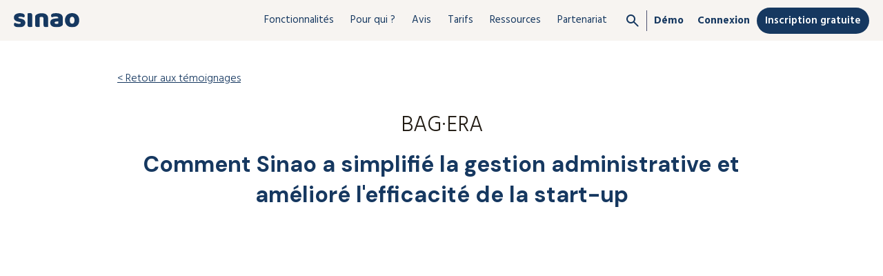

--- FILE ---
content_type: text/html
request_url: https://www.sinao.fr/temoignages/decomplexifier-sa-comptabilite-bag-era
body_size: 10346
content:
<!DOCTYPE html><!-- Last Published: Tue Oct 14 2025 13:28:19 GMT+0000 (Coordinated Universal Time) --><html data-wf-domain="www.sinao.fr" data-wf-page="5b768f8f43f21077407743cf" data-wf-site="5b37c7c599d87d0292019bd8" lang="fr" data-wf-collection="5b768f8f43f2109cb17743ce" data-wf-item-slug="decomplexifier-sa-comptabilite-bag-era"><head><meta charset="utf-8"/><title>Bag-Era</title><meta content="Découvrez comment la start-up BAG·ERA a décomplexifié la gestion de sa comptabilité en changeant de logiciel et en passant à Sinao." name="description"/><meta content="width=device-width, initial-scale=1" name="viewport"/><link href="https://cdn.prod.website-files.com/5b37c7c599d87d0292019bd8/css/sinao.webflow.shared.5b278b427.min.css" rel="stylesheet" type="text/css"/><link href="https://fonts.googleapis.com" rel="preconnect"/><link href="https://fonts.gstatic.com" rel="preconnect" crossorigin="anonymous"/><script src="https://ajax.googleapis.com/ajax/libs/webfont/1.6.26/webfont.js" type="text/javascript"></script><script type="text/javascript">WebFont.load({  google: {    families: ["Playfair Display:regular,500,600,700,800,900","Hind:300,regular,500,600,700","DM Sans:regular,500,600,700,800,900"]  }});</script><script type="text/javascript">!function(o,c){var n=c.documentElement,t=" w-mod-";n.className+=t+"js",("ontouchstart"in o||o.DocumentTouch&&c instanceof DocumentTouch)&&(n.className+=t+"touch")}(window,document);</script><link href="https://cdn.prod.website-files.com/5b37c7c599d87d0292019bd8/5fbeb6879b5bca618b47b991_Favicon-SINAO.ico" rel="shortcut icon" type="image/x-icon"/><link href="https://cdn.prod.website-files.com/5b37c7c599d87d0292019bd8/5fbeb71ba051471545fa51fc_Favicon-SINAO.png" rel="apple-touch-icon"/><meta name="google-site-verification" content="ZLTV1kL4Txsv_DAPsDki1AgB-XsGg7qLaIPicCZtdQk" />
<meta http-equiv="Content-Security-Policy" content="frame-ancestors 'none'" />

<!-- Google tag (gtag.js) -->
<script async src="https://www.googletagmanager.com/gtag/js?id=AW-943516785"></script>
<script>
  window.dataLayer = window.dataLayer || [];
  function gtag(){dataLayer.push(arguments);}
  gtag('js', new Date());

  gtag('config', 'AW-943516785');
</script>

<!-- Finsweet Cookie Consent -->
<script async src="https://cdn.jsdelivr.net/npm/@finsweet/cookie-consent@1/fs-cc.js" fs-cc-mode="informational"></script><script type="text/javascript">window.__WEBFLOW_CURRENCY_SETTINGS = {"currencyCode":"USD","symbol":"$","decimal":".","fractionDigits":2,"group":",","template":"{{wf {\"path\":\"symbol\",\"type\":\"PlainText\"} }} {{wf {\"path\":\"amount\",\"type\":\"CommercePrice\"} }} {{wf {\"path\":\"currencyCode\",\"type\":\"PlainText\"} }}","hideDecimalForWholeNumbers":false};</script></head><body class="body"><div class="c-nav"><div data-collapse="medium" data-animation="default" data-duration="200" data-easing="ease-in" data-easing2="ease-in" role="banner" class="c-navbar__content w-nav"><a href="/" class="brand w-nav-brand"><img src="https://cdn.prod.website-files.com/5b37c7c599d87d0292019bd8/65d7457feb9f58d91b316b3f_logo-sinao.svg" width="100" alt="Logo Sinao" class="image-197"/></a><nav role="navigation" class="nav-menu w-clearfix w-nav-menu"><div data-delay="0" data-hover="true" class="c-menu__dropdown-features w-dropdown"><div class="c-menu__dropdown w-dropdown-toggle"><div class="c-menu__caret w-icon-dropdown-toggle"></div><div class="c-menu__link">Fonctionnalités</div></div><nav class="c-menu__dropdown-list features w-dropdown-list"><div class="div-block-72"><div class="w-layout-grid grid-4"><a data-w-id="554c43f8-196f-879a-6a17-cc8226c629af" href="/fonctionnalites/factures-et-devis" class="c-menu__dropdown-link-block w-inline-block w-clearfix"><img src="https://cdn.prod.website-files.com/5b37c7c599d87d0292019bd8/65dc628870a92827db27714d_factures-icon.svg" height="30" alt="" class="is--floatleft menu"/><div class="div-block-109 w-clearfix"><div class="c-menu__dropdown-link-title">Facturation</div><div class="subtitle-factures">Devis - Factures - Catalogue</div></div></a><a data-w-id="55133586-9736-4947-bc81-d107761b8d7e" href="/fonctionnalites/gestion-des-depenses" class="c-menu__dropdown-link-block w-inline-block w-clearfix"><img src="https://cdn.prod.website-files.com/5b37c7c599d87d0292019bd8/65dc62688a4273a5d86cfb9d_depenses-icon.svg" height="30" alt="" class="is--floatleft menu"/><div class="div-block-109 w-clearfix"><div class="c-menu__dropdown-link-title">Dépenses</div><div class="subtitle-depenses">Achats - Notes de Frais</div></div></a><a data-w-id="8aa3dd3c-ffd2-6150-81c0-cb24f0d1efed" href="/fonctionnalites/banque-et-tresorerie" class="c-menu__dropdown-link-block w-inline-block w-clearfix"><img src="https://cdn.prod.website-files.com/5b37c7c599d87d0292019bd8/65dc626878889e0f50048b08_banque-icon.svg" height="30" alt="" class="is--floatleft menu"/><div class="div-block-109 w-clearfix"><div class="c-menu__dropdown-link-title">Banque</div><div class="subtitle-banque">Synchronisation - Rapprochement</div></div></a><a id="w-node-_2c682664-7096-c4dc-c778-edcf55df42dd-af26ba95" data-w-id="2c682664-7096-c4dc-c778-edcf55df42dd" href="/fonctionnalites/comptabilite" class="c-menu__dropdown-link-block w-inline-block w-clearfix"><img src="https://cdn.prod.website-files.com/5b37c7c599d87d0292019bd8/65dc626875a5bac0bde75e3a_comptabilite-icon.svg" height="30" alt="" class="is--floatleft menu"/><div class="div-block-109 w-clearfix"><div class="c-menu__dropdown-link-title">Comptabilité</div><div class="subtitle-compta">Plan comptable - Export FEC</div></div></a><a data-w-id="65269d49-8b2d-4d8d-aa0a-6d55b8327529" href="/fonctionnalites/tableau-de-bord" class="c-menu__dropdown-link-block w-inline-block w-clearfix"><img src="https://cdn.prod.website-files.com/5b37c7c599d87d0292019bd8/65dc6268668816f832f8a5df_pilotage-icon.svg" height="30" alt="" class="is--floatleft menu"/><div class="div-block-109 w-clearfix"><div class="c-menu__dropdown-link-title">Pilotage</div><div class="subtitle-pilotage">CA - TVA - Rapports</div></div></a><a href="/fonctionnalites/gestion-de-client" class="c-menu__dropdown-link-block w-inline-block w-clearfix"><img src="https://cdn.prod.website-files.com/5b37c7c599d87d0292019bd8/66041d10c3f35e262fcfdc06_contacts.svg" height="30" alt="" class="is--floatleft menu"/><div class="div-block-109 w-clearfix"><div class="c-menu__dropdown-link-title light hover">Contacts</div></div></a><a href="/fonctionnalites/catalogue-et-stock" class="c-menu__dropdown-link-block w-inline-block w-clearfix"><img src="https://cdn.prod.website-files.com/5b37c7c599d87d0292019bd8/66041d10407a848d5e6766bd_catalogue-stock.svg" height="30" alt="" class="is--floatleft menu"/><div class="div-block-109 w-clearfix"><div class="c-menu__dropdown-link-title light hover">Catalogue et stock</div></div></a><a id="w-node-_2c8be500-2d51-d70a-2966-fb35a900d827-af26ba95" href="/trouver-un-expert-comptable-partenaire" class="link-block-16 w-inline-block w-clearfix"><div class="c-menu__dropdown-link-title expert light">Expertise comptable</div></a></div><div class="div-block-73"></div><div class="w-layout-grid grid-5"><div id="w-node-_6e0c9677-2eef-f8f7-2747-ae69a573f331-af26ba95" class="collection-list-wrapper-10 w-dyn-list"><div role="list" class="w-dyn-items"><div role="listitem" class="w-dyn-item"><a href="/addons/sinao-link" class="c-menu__dropdown-link-block-2 w-inline-block w-clearfix"><div class="c-menu__dropdown-link-title-2">Sinao Link</div></a></div></div></div><a id="w-node-_58aed2e4-7420-d589-7370-09171f40777f-af26ba95" data-w-id="58aed2e4-7420-d589-7370-09171f40777f" href="/changer-de-logiciel" class="c-menu__dropdown-link-block-2 w-inline-block w-clearfix"><div class="c-menu__dropdown-link-title-2">Changer de logiciel</div></a><div id="w-node-dcbd6e77-0aa3-9e61-659b-2d86a72524c8-af26ba95" class="collection-list-wrapper-10 w-dyn-list"><div role="list" class="w-dyn-items"><div role="listitem" class="collection-item-10 w-dyn-item"><a href="/addons/signature-electronique" class="c-menu__dropdown-link-block-2 w-inline-block w-clearfix"><div class="c-menu__dropdown-link-title-2">Signature électronique</div></a></div></div></div><a id="w-node-_20caafa7-411c-fa75-f453-653682113d0a-af26ba95" href="/offre-multi-entreprises" class="c-menu__dropdown-link-block-2 w-inline-block w-clearfix"><div class="c-menu__dropdown-link-title-2">Multi-entreprises</div></a><div id="w-node-_60b91867-2413-e7fa-449b-65543dc32375-af26ba95" class="collection-list-wrapper-10 w-dyn-list"><div role="list" class="w-dyn-items"><div role="listitem" class="w-dyn-item"><a href="/addons/urssaf-avance-immediate" class="c-menu__dropdown-link-block-2 w-inline-block w-clearfix"><div class="c-menu__dropdown-link-title-2">Urssaf - Avance immédiate</div></a></div></div></div><a id="w-node-_09c26ebd-def0-129a-a8fa-9508fae219a8-af26ba95" data-w-id="09c26ebd-def0-129a-a8fa-9508fae219a8" href="/api" class="c-menu__dropdown-link-block-2 w-inline-block w-clearfix"><div class="c-menu__dropdown-link-title-2">API</div></a><a id="w-node-_34517303-8db9-877d-cb05-617bfefaee19-af26ba95" href="/international" class="c-menu__dropdown-link-block-2 w-inline-block w-clearfix"><div class="c-menu__dropdown-link-title-2">International</div></a><a id="w-node-fbd7b8f4-d281-c1b5-a771-cde90070c29a-af26ba95" href="/applications-connectees" class="c-menu__dropdown-link-block-2 w-inline-block w-clearfix"><div class="c-menu__dropdown-link-title-2">Applications connectées</div></a><a id="w-node-_50dac9a5-2ffd-90cf-3163-98dc12d6e326-af26ba95" href="/app" class="c-menu__dropdown-link-block-2 w-inline-block w-clearfix"><div class="c-menu__dropdown-link-title-2">Application mobile</div></a><div id="w-node-_0a6dc518-e112-3dca-8c20-e0b21a78937a-af26ba95" class="collection-list-wrapper-10 w-dyn-list"><div role="list" class="w-dyn-items"><div role="listitem" class="w-dyn-item"><a href="/addons/facturation-electronique" class="c-menu__dropdown-link-block-2 w-inline-block w-clearfix"><div class="c-menu__dropdown-link-title-2">Facturation électronique</div></a></div></div></div><div id="w-node-_3481e92a-4939-7be7-4a4f-1d4ad9b0c49b-af26ba95" class="collection-list-wrapper-10 w-dyn-list"><div role="list" class="w-dyn-items"><div role="listitem" class="w-dyn-item"><a href="/addons/tva-declaration-et-paiement" class="c-menu__dropdown-link-block-2 w-inline-block w-clearfix"><div class="c-menu__dropdown-link-title-2">TVA - Déclaration et paiement</div></a></div></div></div><a id="w-node-dbb23dcc-ec14-1aa4-e4c0-2bffbab2fdae-af26ba95" href="/lmnp-sci" class="c-menu__dropdown-link-block-2 w-inline-block w-clearfix"><div class="c-menu__dropdown-link-title-2">LMNP &amp; SCI</div></a><div id="w-node-b86db186-51e0-3af0-2aab-be4e742b3470-af26ba95" class="collection-list-wrapper-10 w-dyn-list"><div role="list" class="w-dyn-items"><div role="listitem" class="w-dyn-item"><a href="/addons/chorus-pro-facturation-depot" class="c-menu__dropdown-link-block-2 w-inline-block"><div class="c-menu__dropdown-link-title-2">Chorus Pro - Facturation et dépôt</div></a></div></div></div></div></div></nav></div><div data-delay="0" data-hover="true" class="c-menu__dropdown-business w-dropdown"><div class="c-menu__dropdown w-dropdown-toggle"><div class="c-menu__caret w-icon-dropdown-toggle"></div><div class="c-menu__link">Pour qui ?</div></div><nav class="c-menu__dropdown-list pourqui w-dropdown-list"><div class="div-block-72"><div class="div-block-102"><div class="w-dyn-list"><div role="list" class="collection-list-5 w-dyn-items"><div role="listitem" class="w-dyn-item"><a href="/business/logiciel-comptabilite-pme-tpe" class="c-menu__dropdown-link-block w-inline-block w-clearfix"><img src="https://cdn.prod.website-files.com/5b768f8f43f21074e67743cc/65f94ad86f05058a395d12a1_TPE-PME.svg" height="30" alt="" class="is--floatleft menu"/><div class="c-menu__dropdown-link-title">TPE / PME</div></a></div><div role="listitem" class="w-dyn-item"><a href="/business/logiciel-comptabilite-start-up" class="c-menu__dropdown-link-block w-inline-block w-clearfix"><img src="https://cdn.prod.website-files.com/5b768f8f43f21074e67743cc/65f959180d1e46ff93433a25_startup.svg" height="30" alt="" class="is--floatleft menu"/><div class="c-menu__dropdown-link-title">Start-up</div></a></div><div role="listitem" class="w-dyn-item"><a href="/business/logiciel-comptabilite-professions-liberales" class="c-menu__dropdown-link-block w-inline-block w-clearfix"><img src="https://cdn.prod.website-files.com/5b768f8f43f21074e67743cc/65f94ae1c891d93839d37ee7_profession-liberale.svg" height="30" alt="" class="is--floatleft menu"/><div class="c-menu__dropdown-link-title">Profession libérale</div></a></div><div role="listitem" class="w-dyn-item"><a href="/business/logiciel-facturation-micro-entrepreneur" class="c-menu__dropdown-link-block w-inline-block w-clearfix"><img src="https://cdn.prod.website-files.com/5b768f8f43f21074e67743cc/65f94ace37abbc1c8ae3570d_micro-entreprise.svg" height="30" alt="" class="is--floatleft menu"/><div class="c-menu__dropdown-link-title">Micro-entrepreneur</div></a></div><div role="listitem" class="w-dyn-item"><a href="/business/logiciel-comptabilite-association" class="c-menu__dropdown-link-block w-inline-block w-clearfix"><img src="https://cdn.prod.website-files.com/5b768f8f43f21074e67743cc/65f94af3f4ee937ae05a2666_association.svg" height="30" alt="" class="is--floatleft menu"/><div class="c-menu__dropdown-link-title">Association</div></a></div><div role="listitem" class="w-dyn-item"><a href="/business/logiciel-comptabilite-artisans" class="c-menu__dropdown-link-block w-inline-block w-clearfix"><img src="https://cdn.prod.website-files.com/5b768f8f43f21074e67743cc/65f94aa850ab84ba8097c2b9_artisan.svg" height="30" alt="" class="is--floatleft menu"/><div class="c-menu__dropdown-link-title">Artisan</div></a></div></div></div><a href="/sinao-pour-les-experts-comptables" class="c-menu__dropdown-link-block expert-comptable w-inline-block w-clearfix"><div class="c-menu__dropdown-link-title grey light">Vous êtes expert-comptable ?</div><img src="https://cdn.prod.website-files.com/5b37c7c599d87d0292019bd8/65f95a265e10bae29dc59132_arrow.svg" loading="lazy" alt="" class="image-200"/></a></div><div class="div-block-73"></div><div class="w-dyn-list"><div role="list" class="collection-list-4 w-dyn-items"><div role="listitem" class="w-dyn-item"><a href="/business/secteur-services-administratifs" class="link-block-9 w-inline-block"><div class="text-block-61">Administratifs</div></a></div><div role="listitem" class="w-dyn-item"><a href="/business/coach-sportif" class="link-block-9 w-inline-block"><div class="text-block-61">Coach Sportif</div></a></div><div role="listitem" class="w-dyn-item"><a href="/business/logiciel-comptabilite-commerce" class="link-block-9 w-inline-block"><div class="text-block-61">Commerce</div></a></div><div role="listitem" class="w-dyn-item"><a href="/business/secteur-communication" class="link-block-9 w-inline-block"><div class="text-block-61">Communication</div></a></div><div role="listitem" class="w-dyn-item"><a href="/business/logiciel-comptabilite-creatif" class="link-block-9 w-inline-block"><div class="text-block-61">Créatifs</div></a></div><div role="listitem" class="w-dyn-item"><a href="/business/logiciel-comptabilite-e-commerce" class="link-block-9 w-inline-block"><div class="text-block-61">E-commerce</div></a></div><div role="listitem" class="w-dyn-item"><a href="/business/logiciel-comptabilite-entreprise-btp" class="link-block-9 w-inline-block"><div class="text-block-61">Entreprises BTP</div></a></div><div role="listitem" class="w-dyn-item"><a href="/business/logiciel-comptabilite-immobilier" class="link-block-9 w-inline-block"><div class="text-block-61">Immobilier</div></a></div><div role="listitem" class="w-dyn-item"><a href="/business/logiciel-comptabilite-entreprise-industrie" class="link-block-9 w-inline-block"><div class="text-block-61">Industrie</div></a></div><div role="listitem" class="w-dyn-item"><a href="/business/logiciel-comptabilite-professions-sante" class="link-block-9 w-inline-block"><div class="text-block-61">Santé</div></a></div><div role="listitem" class="w-dyn-item"><a href="/business/aides-a-domicile" class="link-block-9 w-inline-block"><div class="text-block-61">Service à domicile </div></a></div><div role="listitem" class="w-dyn-item"><a href="/business/logiciel-comptabilite-tech" class="link-block-9 w-inline-block"><div class="text-block-61">Tech</div></a></div><div role="listitem" class="w-dyn-item"><a href="/business/logiciel-comptabilite-tourisme" class="link-block-9 w-inline-block"><div class="text-block-61">Tourisme</div></a></div><div role="listitem" class="w-dyn-item"><a href="/business/logiciel-comptabilite-transport-logistique" class="link-block-9 w-inline-block"><div class="text-block-61">Transport / Logistique</div></a></div></div></div></div></nav></div><a href="/avis-clients" class="c-menu__link">Avis</a><a href="/tarifs" class="c-menu__link">Tarifs</a><div data-hover="true" data-delay="0" class="c-menu__dropdown-resources w-dropdown"><div class="c-menu__dropdown w-dropdown-toggle"><div class="c-menu__caret w-icon-dropdown-toggle"></div><div class="c-menu__link">Ressources</div></div><nav class="c-menu__dropdown-list partenariat w-dropdown-list"><div class="w-layout-grid grid-ressources"><a href="/blog" class="c-menu__dropdown-link-block w-inline-block w-clearfix"><img src="https://cdn.prod.website-files.com/5b37c7c599d87d0292019bd8/65f962310606c697c27d7bbf_blog.svg" height="30" alt="Blog" class="is--floatleft menu"/><div class="c-menu__dropdown-link-title">Blog</div></a><a href="https://help.sinao.fr/fr/" target="_blank" class="c-menu__dropdown-link-block w-inline-block w-clearfix"><img src="https://cdn.prod.website-files.com/5b37c7c599d87d0292019bd8/65f962317d121832572e302a_videos.svg" height="30" alt="articles et vidéos - aide" class="is--floatleft menu"/><div class="c-menu__dropdown-link-title">Articles et vidéos</div></a><a href="https://faq.sinao.fr" target="_blank" class="c-menu__dropdown-link-block w-inline-block"><img src="https://cdn.prod.website-files.com/5b37c7c599d87d0292019bd8/65f96231a4a2525e3a671d98_faq.svg" height="30" alt="Foire aux questions" class="is--floatleft menu"/><div class="c-menu__dropdown-link-title">Foire aux questions</div></a><a href="https://help.sinao.fr/fr/articles/5671300-guide-de-demarrage-rapide" target="_blank" class="c-menu__dropdown-link-block w-inline-block"><img src="https://cdn.prod.website-files.com/5b37c7c599d87d0292019bd8/689c943d84c2fdd16e2d8a6f_guide-demarrage.svg" height="30" alt="icône guide de démarrage" class="is--floatleft menu"/><div class="c-menu__dropdown-link-title">Guide de démarrage</div></a><a id="w-node-a4a46d11-8f74-14a5-b72a-a6ec3804de3d-af26ba95" href="https://docs.sinao.fr/docs/introduction" target="_blank" class="c-menu__dropdown-link-block w-inline-block w-clearfix"><img src="https://cdn.prod.website-files.com/5b37c7c599d87d0292019bd8/65f962316f05058a3974fd39_api.svg" height="30" alt="documentation API" class="is--floatleft menu"/><div class="c-menu__dropdown-link-title">Documentation API</div></a><a id="w-node-ceb3819e-a02e-f38e-648d-d76e9c43a0a9-af26ba95" href="https://cdn.prod.website-files.com/5b37c7c599d87d0292019bd8/66bcb4fd26b22375a1e08f2f_Plaquette%20commerciale%20WEB%20-%20VDEF.pdf" class="c-menu__dropdown-link-block w-inline-block w-clearfix"><img src="https://cdn.prod.website-files.com/5b37c7c599d87d0292019bd8/66bcb4f9cc9a1f6f2f48779d_download-icon.svg" height="30" alt="" class="is--floatleft menu"/><div class="c-menu__dropdown-link-title">Plaquette commerciale</div></a></div></nav></div><div data-hover="true" data-delay="0" class="c-menu__dropdown-resources w-dropdown"><div class="c-menu__dropdown w-dropdown-toggle"><div class="c-menu__caret w-icon-dropdown-toggle"></div><div class="c-menu__link">Partenariat</div></div><nav class="c-menu__dropdown-list partenariat w-dropdown-list"><div class="w-layout-grid grid-partenariat"><a href="/nos-partenaires" class="c-menu__dropdown-link-block w-inline-block w-clearfix"><img src="https://cdn.prod.website-files.com/5b37c7c599d87d0292019bd8/65f9b3708c8971ba3839f939_partenaires.svg" height="30" alt="nos partenaires" class="is--floatleft menu"/><div class="c-menu__dropdown-link-title">Nos partenaires</div></a><a href="/partenariat" class="c-menu__dropdown-link-block w-inline-block w-clearfix"><img src="https://cdn.prod.website-files.com/5b37c7c599d87d0292019bd8/65f9b370133e2c2df0294391_devenir-partenaire.svg" height="30" alt="devenir partenaire de Sinao" class="is--floatleft menu"/><div class="c-menu__dropdown-link-title">Devenir partenaire</div></a><a href="/marque-blanche" class="c-menu__dropdown-link-block w-inline-block w-clearfix"><img src="https://cdn.prod.website-files.com/5b37c7c599d87d0292019bd8/669a42f5aad689d74b377756_marque-blanche_icon.svg" height="30" alt="" class="is--floatleft menu"/><div class="c-menu__dropdown-link-title">Marque blanche</div></a></div></nav></div><div class="c-menu__buttons"><div data-w-id="b6f9f3b9-c878-53b2-0a0c-1acd4171607f" class="search-link"><img src="https://cdn.prod.website-files.com/5b37c7c599d87d0292019bd8/65d9c05bd9340ebec6795f8b_search.svg" loading="lazy" alt=""/></div><div class="div-block-64"></div><a href="/demo" class="c-menu__link bold">Démo</a><a href="https://account.sinao.app/" class="c-menu__link bold">Connexion</a><a href="/inscription" class="c-menu__link btn">Inscription gratuite</a></div></nav><div class="menu-button w-nav-button"><div class="icon w-icon-nav-menu"></div></div></div></div><div class="c-hero-mini"><div class="c-resource w-container"><a href="/avis-clients" class="c-resource__return">&lt; Retour aux témoignages</a><div class="name-entreprise">BAG·ERA</div><div class="is--mb-30 is--center"><h1 class="title">Comment Sinao a simplifié la gestion administrative et amélioré l&#x27;efficacité de la start-up</h1><img src="https://cdn.prod.website-files.com/plugins/Basic/assets/placeholder.60f9b1840c.svg" loading="lazy" alt="" class="img-header w-dyn-bind-empty"/><div style="padding-top:56.20608899297424%" class="video w-video w-embed"><iframe class="embedly-embed" src="//cdn.embedly.com/widgets/media.html?src=https%3A%2F%2Fwww.youtube.com%2Fembed%2FeECgS-tIwvc%3Ffeature%3Doembed&display_name=YouTube&url=https%3A%2F%2Fwww.youtube.com%2Fwatch%3Fv%3DeECgS-tIwvc&image=https%3A%2F%2Fi.ytimg.com%2Fvi%2FeECgS-tIwvc%2Fhqdefault.jpg&key=c4e54deccf4d4ec997a64902e9a30300&type=text%2Fhtml&schema=youtube" width="854" height="480" scrolling="no" title="YouTube embed" frameborder="0" allow="autoplay; fullscreen" allowfullscreen="true"></iframe></div><div class="wrapper-infos"><div class="block-infos"><div class="content-infos"><div class="title-info">Où</div><div class="content-info">Grenoble</div></div><div class="separator"></div><div class="content-infos"><div class="title-info">secteur d&#x27;activité</div><div class="content-info">Industrie</div></div><div class="separator"></div><div class="content-infos"><div class="title-info">nombre d&#x27;employés</div><div class="content-info">2</div></div></div></div></div><h2 class="h2-blog">Présentation de l’entreprise</h2><div class="rich-text_blue w-richtext"><p>La start-up BAG·ERA est une spin-off du CEA qui exploite des technologies dédiées au monde des machines qui permet de <strong>moderniser et d&#x27;améliorer les performances d&#x27;une chaine de production. </strong>BAG·ERA développe des solutions d&#x27;intégration et de supervision d&#x27;infrastructure de production dédiées au monde de l&#x27;industrie.</p></div></div></div><section class="s-fonctionnalites"><div class="w-layout-blockcontainer container-17 w-container"><h2 class="h2-blog is--center">Pourquoi Thibault a choisi Sinao ?</h2><div class="wrapper-fontionnalites"><div class="div-block-124"><img src="https://cdn.prod.website-files.com/5b768f8f43f21074e67743cc/66defc0e4998ecf7741afd7a_illu-pourquoi-sinao.svg" loading="lazy" alt="" class="image-203"/></div><div class="div-block-141"><div class="c-block_argument"><img src="https://cdn.prod.website-files.com/5b768f8f43f21074e67743cc/66db202eb48cd8b013a4af43_simple.svg" loading="lazy" alt="" class="icon-argument"/><div class="rich-text_blue w-richtext"><h3>Simplicité</h3><p><strong>‍</strong>Sinao est un logiciel simple à utiliser, ce qui a considérablement facilité la gestion de la facturation, tant pour les clients que pour les fournisseurs. Thibault apprécie cette simplicité, surtout par rapport à l&#x27;ancien logiciel développé en interne qui était complexe et difficile à maintenir.</p></div></div><div class="c-block_argument"><img src="https://cdn.prod.website-files.com/5b768f8f43f21074e67743cc/66db2192f68bb24cb4babee9_efficace.svg" loading="lazy" alt="" class="icon-argument"/><div class="rich-text_blue w-richtext"><h3>Gain de temps</h3><p><strong>‍</strong>L&#x27;utilisation de Sinao a permis à Thibault de gagner du temps en simplifiant les tâches administratives. Avant, le logiciel interne nécessitait des mises à jour régulières et était lourd à gérer, ce qui était une tâche fastidieuse pour l&#x27;équipe.</p></div></div><div class="c-block_argument"><img src="https://cdn.prod.website-files.com/5b768f8f43f21074e67743cc/66dda9822c177583f851a171_accompagnement.svg" loading="lazy" alt="" class="icon-argument"/><div class="rich-text_blue w-richtext"><h3>Support client réactif</h3><p><strong>‍</strong>Sinao offre un support client réactif, ce qui a aidé Thibault à résoudre rapidement les problèmes éventuels et à ajuster les fonctionnalités selon les besoins de l&#x27;entreprise.</p></div></div><div class="c-block_argument w-condition-invisible"><img src="https://cdn.prod.website-files.com/plugins/Basic/assets/placeholder.60f9b1840c.svg" loading="lazy" alt="" class="icon-argument w-dyn-bind-empty"/><div class="rich-text_blue w-dyn-bind-empty w-richtext"></div></div></div></div></div></section><section class="s-benefices w-condition-invisible"><div class="w-layout-blockcontainer container-18 w-container"><h2 class="h2-blog is--center white w-dyn-bind-empty"></h2><div class="wrapper-fontionnalites"><div class="div-block-137"><div class="div-block-125 w-condition-invisible"><div class="rich-text_white w-dyn-bind-empty w-richtext"></div></div></div><div class="div-block-138 w-condition-invisible"><div class="div-block-125 w-condition-invisible"><div class="rich-text_white w-dyn-bind-empty w-richtext"></div></div></div><div class="div-block-139 w-condition-invisible"><div class="div-block-125 w-condition-invisible"><div class="rich-text_white w-dyn-bind-empty w-richtext"></div></div></div></div></div></section><section class="section-21"><div class="collection-list-testimonials w-dyn-list"><div role="list" class="w-dyn-items"><div role="listitem" class="w-dyn-item"><div class="c-home-testimonial__slide"></div></div></div></div><div class="w-layout-blockcontainer w-container"><div class="div-block-126"><div style="background-image:url(&quot;https://cdn.prod.website-files.com/5b768f8f43f21074e67743cc/66dc5a109333fe99e9cde14d_thibault-cattelani-ceo-de-bag-era-start-up.jpg&quot;)" class="div-block-134"></div><div class="div-block-135"><img src="https://cdn.prod.website-files.com/5b37c7c599d87d0292019bd8/66db23703ab77b54762887e3_guillemets.svg" loading="lazy" alt="" class="image-205"/><div class="rich-text_temoignage avis w-richtext"><p>&quot;En passant à Sinao, l&#x27;administratif est devenu moins pénible. On gagne du temps en étant tout aussi rigoureux. Être payé et payer les gens en temps et en heure c&#x27;est ce qu&#x27;on cherchait et on l&#x27;a trouvé chez Sinao.&quot;</p><p><em>Thibault, CEO</em></p></div></div></div></div></section><div class="is--section-centered is--bg-gray"><div class="w-container"><h2 class="h2-blog">Envie de lire plus de témoignages ? </h2><div class="collection-list-wrapper-3 w-dyn-list"><div role="list" class="collection-list w-dyn-items w-row"><div role="listitem" class="collection-item-7 w-dyn-item w-col w-col-4"><a href="/temoignages/perspectives-avenir" class="link-block-19 w-inline-block"><div style="background-image:url(&quot;https://cdn.prod.website-files.com/5b768f8f43f21074e67743cc/66f3e2d08621612f58afe36c_V.Bals.jpg&quot;)" class="div-block-127"></div><div style="background-image:none" class="img-nophoto little w-condition-invisible"></div></a><div class="div-block-129"><div class="text-block-70">Perspectives Avenir</div></div><div class="rich-text-vignette w-richtext"><p>Pour la gestion au quotidien, et pour une TPE ou des indépendants, Sinao est une bonne solution. Prise en main facile, interface agréable, claire et logique, prix adapté à ma structure.</p></div><a href="/temoignages/perspectives-avenir" class="link-block-avis w-inline-block"><div class="text-link-avis">Lire le témoignage</div><img src="https://cdn.prod.website-files.com/5b37c7c599d87d0292019bd8/66dffa44762f720dbb163ee8_arrow-right.svg" loading="lazy" alt="" class="arrow-avis"/></a></div><div role="listitem" class="collection-item-7 w-dyn-item w-col w-col-4"><a href="/temoignages/marie-verguet-le-son-de-ma-voix" class="link-block-19 w-inline-block"><div style="background-image:url(&quot;https://cdn.prod.website-files.com/5b768f8f43f21074e67743cc/66dc5ae740390f84cce47996_Marie-verguet-le-son-de-ma-voix.jpg&quot;)" class="div-block-127"></div><div style="background-image:none" class="img-nophoto little w-condition-invisible"></div></a><div class="div-block-129"><div class="text-block-70">Le Son de ma Voix</div></div><div class="rich-text-vignette w-richtext"><p>Sinao me fait gagner du temps, donne un aspect &quot;professionnel&quot; aux factures envoyées et permet une visibilité rapide grâce au tableau de bord.</p></div><a href="/temoignages/marie-verguet-le-son-de-ma-voix" class="link-block-avis w-inline-block"><div class="text-link-avis">Lire le témoignage</div><img src="https://cdn.prod.website-files.com/5b37c7c599d87d0292019bd8/66dffa44762f720dbb163ee8_arrow-right.svg" loading="lazy" alt="" class="arrow-avis"/></a></div><div role="listitem" class="collection-item-7 w-dyn-item w-col w-col-4"><a href="/temoignages/logiciel-facturation-abonnement" class="link-block-19 w-inline-block"><div style="background-image:url(&quot;https://cdn.prod.website-files.com/5b768f8f43f21074e67743cc/66dc5961c5e6c9bbd13abcdc_matthieu-merceron.jpeg&quot;)" class="div-block-127"></div><div style="background-image:none" class="img-nophoto little w-condition-invisible"></div></a><div class="div-block-129"><div class="text-block-70">Buldi </div></div><div class="rich-text-vignette w-richtext"><p>Les professionnels qui utilisent notre service souscrivent à un abonnement et sont facturés mensuellement. Nous avions donc besoin d&#x27;un outil de facturation récurrente. Or, la plupart des solutions...</p></div><a href="/temoignages/logiciel-facturation-abonnement" class="link-block-avis w-inline-block"><div class="text-link-avis">Lire le témoignage</div><img src="https://cdn.prod.website-files.com/5b37c7c599d87d0292019bd8/66dffa44762f720dbb163ee8_arrow-right.svg" loading="lazy" alt="" class="arrow-avis"/></a></div></div></div></div></div><div id="CTA" class="is--section-centered is--bg-blue"><h2 class="c-register-title"><strong class="bold-text-115">Prêt à </strong><span class="c-register-subtitle-highlight"><strong class="bold-text-115">gagner du temps</strong></span><strong class="bold-text-115"><br/>sur votre comptabilité ?</strong></h2><p class="paragraph-6">Essayez SINAO gratuitement pendant 15 jours et voyez la différence !</p><div class="btn-double-center"><a href="/inscription" class="btn-new is--beige w-button">CommenceR gratuitement</a><a href="/rendez-vous-telephonique" class="btn-new is--bordered hidden w-button">ContacteR l&#x27;équipe commerciale</a></div></div><div class="c-footer"><div class="c-footer-container w-container"><div class="columns-33 w-row"><div class="w-col w-col-3"><a href="/" class="w-inline-block"><img src="https://cdn.prod.website-files.com/5b37c7c599d87d0292019bd8/65d7457feb9f58d91b316b3f_logo-sinao.svg" loading="lazy" alt="Logo Sinao" class="image-176"/></a><div class="c-footer-social"><a id="facebook" href="https://web.facebook.com/sinaoFR/?_rdc=1&amp;_rdr" target="_blank" class="c-footer-social__icon w-inline-block"></a><a id="x" href="https://www.instagram.com/sinaofrance/" target="_blank" class="c-footer-social__icon twit w-inline-block"></a><a id="Linkedin" href="https://www.linkedin.com/company/sinao/" target="_blank" class="c-footer-social__icon link w-inline-block"></a></div></div><div class="w-clearfix w-col w-col-3"><p class="c-footer__title">À propos de Sinao<br/></p><a href="/securite" class="c-footer__link">Données sécurisées</a><a href="/cgu" class="c-footer__link">Conditions générales</a><div><div class="footer-cms w-dyn-list"><div role="list" class="w-dyn-items"><div role="listitem" class="collection-item-14 w-clearfix w-dyn-item"><a href="/addons/facturation-electronique" class="w-inline-block w-clearfix"><div class="c-footer__link">Facturation électronique</div></a></div></div></div></div><div><div class="footer-cms w-dyn-list"><div role="list" class="w-dyn-items"><div role="listitem" class="collection-item-12 w-clearfix w-dyn-item"><a href="/addons/sinao-link" class="w-inline-block w-clearfix"><div class="c-footer__link">Sinao Link</div></a></div></div></div></div><a href="/sinao-pour-les-experts-comptables" class="c-footer__link">Experts-comptables</a></div><div class="w-clearfix w-col w-col-3"><p class="c-footer__title">Ressources utiles<br/></p><a href="https://help.sinao.fr/fr/" class="c-footer__link">Articles et vidéos</a><a href="/blog" class="c-footer__link">Blog</a><a href="https://docs.sinao.fr" target="_blank" class="c-footer__link">Documentation API</a></div><div class="is--center w-clearfix w-col w-col-3"><p class="c-footer__title">Entreprise<br/></p><a href="/rendez-vous-telephonique" target="_blank" class="c-footer__link">Contactez-nous</a><div data-hover="false" data-delay="0" class="c-footer__link no-padding w-clearfix w-dropdown"><div class="c-footer__link w-dropdown-toggle"><div class="w-icon-dropdown-toggle"></div><div>Partenariat</div></div><nav class="dropdown-list w-dropdown-list"><a href="/nos-partenaires" class="dropdown-link w-dropdown-link">Nos partenaires</a><a href="/partenariat" class="dropdown-link-2 w-dropdown-link">Devenir partenaire</a></nav></div><a href="/marque-blanche" class="c-footer__link">Marque blanche</a><a href="/presse" class="c-footer__link">Presse</a></div></div><div class="div-block-71"><img src="https://cdn.prod.website-files.com/5b37c7c599d87d0292019bd8/5e7d374c9e8057799aa4a345_5b7e8b59e79d7e390c5611c8_badge-appvizer-sinao.png" width="Auto" alt="Badge de certification : logiciel de comptabilité et facturation le plus simple" class="image-182"/><img src="https://cdn.prod.website-files.com/5b37c7c599d87d0292019bd8/672dec70e7558655d229deae_facture-x.webp" loading="lazy" sizes="(max-width: 518px) 100vw, 518px" srcset="https://cdn.prod.website-files.com/5b37c7c599d87d0292019bd8/672dec70e7558655d229deae_facture-x-p-500.webp 500w, https://cdn.prod.website-files.com/5b37c7c599d87d0292019bd8/672dec70e7558655d229deae_facture-x.webp 518w" alt="Badge de la République Française et Impots.gouv.fr : Partenaire du gouvernement sur le projet de facture électronique 2024-2026" class="image-177"/><div class="bloc-france-num"><img src="https://cdn.prod.website-files.com/5b37c7c599d87d0292019bd8/674daa348c56d9cf02f3f15d_marques-filles-Activateur.jpg" loading="lazy" alt="Activateur France Num" class="image-209"/><div class="div-block-147"></div><div class="text-block-74"><a href="https://www.sinao.fr/logiciel/sinao-un-acteur-engage-pour-la-transformation-numerique-des-tpe-pme" target="_blank" class="link-18"><strong class="bold-text-119">Expert numérique</strong> <strong class="bold-text-120">TPE/PME</strong> <br/>reconnu <em>Activateur France Num</em></a></div></div></div><div class="c-footer__hr"></div><p class="c-footer__text"><strong class="bold-text-13">© 2024 Sinao </strong>- Tous droits réservés<br/></p><div class="c-footer__separator"></div><a href="https://goo.gl/maps/WML9LRKzqpadR1Z27" target="_blank" class="c-footer__link bottom">Y.Spot Partners - 5 Place Nelson Mandela - 38000 Grenoble  🇫🇷</a><div class="c-footer__separator"></div><a href="/mentions-legales" class="c-footer__link bottom">Mentions légales</a><div class="c-footer__separator"></div><a href="/plan-du-site" class="c-footer__link bottom">Plan du site</a></div></div><div class="popup-search"><div class="div-block-66"><form action="/search" class="search w-form"><input class="search-input w-input" maxlength="256" name="query" placeholder="Votre recherche" type="search" id="search" required=""/><input type="submit" class="btn-search w-button" value="Rechercher"/></form><div data-w-id="6d356b08-38de-ee3a-724a-53a5829dc4e6" class="close"><img src="https://cdn.prod.website-files.com/5b37c7c599d87d0292019bd8/65d9c516e796924374e6bf81_close-line.svg" loading="lazy" alt=""/></div></div></div><script src="https://d3e54v103j8qbb.cloudfront.net/js/jquery-3.5.1.min.dc5e7f18c8.js?site=5b37c7c599d87d0292019bd8" type="text/javascript" integrity="sha256-9/aliU8dGd2tb6OSsuzixeV4y/faTqgFtohetphbbj0=" crossorigin="anonymous"></script><script src="https://cdn.prod.website-files.com/5b37c7c599d87d0292019bd8/js/webflow.schunk.1a807f015b216e46.js" type="text/javascript"></script><script src="https://cdn.prod.website-files.com/5b37c7c599d87d0292019bd8/js/webflow.schunk.05254d92f86bc8ba.js" type="text/javascript"></script><script src="https://cdn.prod.website-files.com/5b37c7c599d87d0292019bd8/js/webflow.51c872b0.58ca178a07d827a8.js" type="text/javascript"></script><!-- Google Tag Manager -->
<script>(function(w,d,s,l,i){w[l]=w[l]||[];w[l].push({'gtm.start':
new Date().getTime(),event:'gtm.js'});var f=d.getElementsByTagName(s)[0],
j=d.createElement(s),dl=l!='dataLayer'?'&l='+l:'';j.async=true;j.src=
'https://www.googletagmanager.com/gtm.js?id='+i+dl;f.parentNode.insertBefore(j,f);
})(window,document,'script','dataLayer','GTM-PL3HTTP');</script>
<!-- End Google Tag Manager -->

<!-- Google Tag Manager (noscript) -->
<noscript><iframe src="https://www.googletagmanager.com/ns.html?id=GTM-PL3HTTP"
height="0" width="0" style="display:none;visibility:hidden"></iframe></noscript>
<!-- End Google Tag Manager (noscript) -->


<!-- ouverture du tchat intercom -->
<script>
$('#chatID').on('click', function() { Intercom('showMessages') });
$('#chatID2').on('click', function() { Intercom('showMessages') });
 </script>
<!-- FIN ouverture du tchat intercom --></body></html>

--- FILE ---
content_type: text/css
request_url: https://cdn.prod.website-files.com/5b37c7c599d87d0292019bd8/css/sinao.webflow.shared.5b278b427.min.css
body_size: 54701
content:
html{-webkit-text-size-adjust:100%;-ms-text-size-adjust:100%;font-family:sans-serif}body{margin:0}article,aside,details,figcaption,figure,footer,header,hgroup,main,menu,nav,section,summary{display:block}audio,canvas,progress,video{vertical-align:baseline;display:inline-block}audio:not([controls]){height:0;display:none}[hidden],template{display:none}a{background-color:#0000}a:active,a:hover{outline:0}abbr[title]{border-bottom:1px dotted}b,strong{font-weight:700}dfn{font-style:italic}h1{margin:.67em 0;font-size:2em}mark{color:#000;background:#ff0}small{font-size:80%}sub,sup{vertical-align:baseline;font-size:75%;line-height:0;position:relative}sup{top:-.5em}sub{bottom:-.25em}img{border:0}svg:not(:root){overflow:hidden}hr{box-sizing:content-box;height:0}pre{overflow:auto}code,kbd,pre,samp{font-family:monospace;font-size:1em}button,input,optgroup,select,textarea{color:inherit;font:inherit;margin:0}button{overflow:visible}button,select{text-transform:none}button,html input[type=button],input[type=reset]{-webkit-appearance:button;cursor:pointer}button[disabled],html input[disabled]{cursor:default}button::-moz-focus-inner,input::-moz-focus-inner{border:0;padding:0}input{line-height:normal}input[type=checkbox],input[type=radio]{box-sizing:border-box;padding:0}input[type=number]::-webkit-inner-spin-button,input[type=number]::-webkit-outer-spin-button{height:auto}input[type=search]{-webkit-appearance:none}input[type=search]::-webkit-search-cancel-button,input[type=search]::-webkit-search-decoration{-webkit-appearance:none}legend{border:0;padding:0}textarea{overflow:auto}optgroup{font-weight:700}table{border-collapse:collapse;border-spacing:0}td,th{padding:0}@font-face{font-family:webflow-icons;src:url([data-uri])format("truetype");font-weight:400;font-style:normal}[class^=w-icon-],[class*=\ w-icon-]{speak:none;font-variant:normal;text-transform:none;-webkit-font-smoothing:antialiased;-moz-osx-font-smoothing:grayscale;font-style:normal;font-weight:400;line-height:1;font-family:webflow-icons!important}.w-icon-slider-right:before{content:""}.w-icon-slider-left:before{content:""}.w-icon-nav-menu:before{content:""}.w-icon-arrow-down:before,.w-icon-dropdown-toggle:before{content:""}.w-icon-file-upload-remove:before{content:""}.w-icon-file-upload-icon:before{content:""}*{box-sizing:border-box}html{height:100%}body{color:#333;background-color:#fff;min-height:100%;margin:0;font-family:Arial,sans-serif;font-size:14px;line-height:20px}img{vertical-align:middle;max-width:100%;display:inline-block}html.w-mod-touch *{background-attachment:scroll!important}.w-block{display:block}.w-inline-block{max-width:100%;display:inline-block}.w-clearfix:before,.w-clearfix:after{content:" ";grid-area:1/1/2/2;display:table}.w-clearfix:after{clear:both}.w-hidden{display:none}.w-button{color:#fff;line-height:inherit;cursor:pointer;background-color:#3898ec;border:0;border-radius:0;padding:9px 15px;text-decoration:none;display:inline-block}input.w-button{-webkit-appearance:button}html[data-w-dynpage] [data-w-cloak]{color:#0000!important}.w-code-block{margin:unset}pre.w-code-block code{all:inherit}.w-optimization{display:contents}.w-webflow-badge,.w-webflow-badge>img{box-sizing:unset;width:unset;height:unset;max-height:unset;max-width:unset;min-height:unset;min-width:unset;margin:unset;padding:unset;float:unset;clear:unset;border:unset;border-radius:unset;background:unset;background-image:unset;background-position:unset;background-size:unset;background-repeat:unset;background-origin:unset;background-clip:unset;background-attachment:unset;background-color:unset;box-shadow:unset;transform:unset;direction:unset;font-family:unset;font-weight:unset;color:unset;font-size:unset;line-height:unset;font-style:unset;font-variant:unset;text-align:unset;letter-spacing:unset;-webkit-text-decoration:unset;text-decoration:unset;text-indent:unset;text-transform:unset;list-style-type:unset;text-shadow:unset;vertical-align:unset;cursor:unset;white-space:unset;word-break:unset;word-spacing:unset;word-wrap:unset;transition:unset}.w-webflow-badge{white-space:nowrap;cursor:pointer;box-shadow:0 0 0 1px #0000001a,0 1px 3px #0000001a;visibility:visible!important;opacity:1!important;z-index:2147483647!important;color:#aaadb0!important;overflow:unset!important;background-color:#fff!important;border-radius:3px!important;width:auto!important;height:auto!important;margin:0!important;padding:6px!important;font-size:12px!important;line-height:14px!important;text-decoration:none!important;display:inline-block!important;position:fixed!important;inset:auto 12px 12px auto!important;transform:none!important}.w-webflow-badge>img{position:unset;visibility:unset!important;opacity:1!important;vertical-align:middle!important;display:inline-block!important}h1,h2,h3,h4,h5,h6{margin-bottom:10px;font-weight:700}h1{margin-top:20px;font-size:38px;line-height:44px}h2{margin-top:20px;font-size:32px;line-height:36px}h3{margin-top:20px;font-size:24px;line-height:30px}h4{margin-top:10px;font-size:18px;line-height:24px}h5{margin-top:10px;font-size:14px;line-height:20px}h6{margin-top:10px;font-size:12px;line-height:18px}p{margin-top:0;margin-bottom:10px}blockquote{border-left:5px solid #e2e2e2;margin:0 0 10px;padding:10px 20px;font-size:18px;line-height:22px}figure{margin:0 0 10px}figcaption{text-align:center;margin-top:5px}ul,ol{margin-top:0;margin-bottom:10px;padding-left:40px}.w-list-unstyled{padding-left:0;list-style:none}.w-embed:before,.w-embed:after{content:" ";grid-area:1/1/2/2;display:table}.w-embed:after{clear:both}.w-video{width:100%;padding:0;position:relative}.w-video iframe,.w-video object,.w-video embed{border:none;width:100%;height:100%;position:absolute;top:0;left:0}fieldset{border:0;margin:0;padding:0}button,[type=button],[type=reset]{cursor:pointer;-webkit-appearance:button;border:0}.w-form{margin:0 0 15px}.w-form-done{text-align:center;background-color:#ddd;padding:20px;display:none}.w-form-fail{background-color:#ffdede;margin-top:10px;padding:10px;display:none}label{margin-bottom:5px;font-weight:700;display:block}.w-input,.w-select{color:#333;vertical-align:middle;background-color:#fff;border:1px solid #ccc;width:100%;height:38px;margin-bottom:10px;padding:8px 12px;font-size:14px;line-height:1.42857;display:block}.w-input::placeholder,.w-select::placeholder{color:#999}.w-input:focus,.w-select:focus{border-color:#3898ec;outline:0}.w-input[disabled],.w-select[disabled],.w-input[readonly],.w-select[readonly],fieldset[disabled] .w-input,fieldset[disabled] .w-select{cursor:not-allowed}.w-input[disabled]:not(.w-input-disabled),.w-select[disabled]:not(.w-input-disabled),.w-input[readonly],.w-select[readonly],fieldset[disabled]:not(.w-input-disabled) .w-input,fieldset[disabled]:not(.w-input-disabled) .w-select{background-color:#eee}textarea.w-input,textarea.w-select{height:auto}.w-select{background-color:#f3f3f3}.w-select[multiple]{height:auto}.w-form-label{cursor:pointer;margin-bottom:0;font-weight:400;display:inline-block}.w-radio{margin-bottom:5px;padding-left:20px;display:block}.w-radio:before,.w-radio:after{content:" ";grid-area:1/1/2/2;display:table}.w-radio:after{clear:both}.w-radio-input{float:left;margin:3px 0 0 -20px;line-height:normal}.w-file-upload{margin-bottom:10px;display:block}.w-file-upload-input{opacity:0;z-index:-100;width:.1px;height:.1px;position:absolute;overflow:hidden}.w-file-upload-default,.w-file-upload-uploading,.w-file-upload-success{color:#333;display:inline-block}.w-file-upload-error{margin-top:10px;display:block}.w-file-upload-default.w-hidden,.w-file-upload-uploading.w-hidden,.w-file-upload-error.w-hidden,.w-file-upload-success.w-hidden{display:none}.w-file-upload-uploading-btn{cursor:pointer;background-color:#fafafa;border:1px solid #ccc;margin:0;padding:8px 12px;font-size:14px;font-weight:400;display:flex}.w-file-upload-file{background-color:#fafafa;border:1px solid #ccc;flex-grow:1;justify-content:space-between;margin:0;padding:8px 9px 8px 11px;display:flex}.w-file-upload-file-name{font-size:14px;font-weight:400;display:block}.w-file-remove-link{cursor:pointer;width:auto;height:auto;margin-top:3px;margin-left:10px;padding:3px;display:block}.w-icon-file-upload-remove{margin:auto;font-size:10px}.w-file-upload-error-msg{color:#ea384c;padding:2px 0;display:inline-block}.w-file-upload-info{padding:0 12px;line-height:38px;display:inline-block}.w-file-upload-label{cursor:pointer;background-color:#fafafa;border:1px solid #ccc;margin:0;padding:8px 12px;font-size:14px;font-weight:400;display:inline-block}.w-icon-file-upload-icon,.w-icon-file-upload-uploading{width:20px;margin-right:8px;display:inline-block}.w-icon-file-upload-uploading{height:20px}.w-container{max-width:940px;margin-left:auto;margin-right:auto}.w-container:before,.w-container:after{content:" ";grid-area:1/1/2/2;display:table}.w-container:after{clear:both}.w-container .w-row{margin-left:-10px;margin-right:-10px}.w-row:before,.w-row:after{content:" ";grid-area:1/1/2/2;display:table}.w-row:after{clear:both}.w-row .w-row{margin-left:0;margin-right:0}.w-col{float:left;width:100%;min-height:1px;padding-left:10px;padding-right:10px;position:relative}.w-col .w-col{padding-left:0;padding-right:0}.w-col-1{width:8.33333%}.w-col-2{width:16.6667%}.w-col-3{width:25%}.w-col-4{width:33.3333%}.w-col-5{width:41.6667%}.w-col-6{width:50%}.w-col-7{width:58.3333%}.w-col-8{width:66.6667%}.w-col-9{width:75%}.w-col-10{width:83.3333%}.w-col-11{width:91.6667%}.w-col-12{width:100%}.w-hidden-main{display:none!important}@media screen and (max-width:991px){.w-container{max-width:728px}.w-hidden-main{display:inherit!important}.w-hidden-medium{display:none!important}.w-col-medium-1{width:8.33333%}.w-col-medium-2{width:16.6667%}.w-col-medium-3{width:25%}.w-col-medium-4{width:33.3333%}.w-col-medium-5{width:41.6667%}.w-col-medium-6{width:50%}.w-col-medium-7{width:58.3333%}.w-col-medium-8{width:66.6667%}.w-col-medium-9{width:75%}.w-col-medium-10{width:83.3333%}.w-col-medium-11{width:91.6667%}.w-col-medium-12{width:100%}.w-col-stack{width:100%;left:auto;right:auto}}@media screen and (max-width:767px){.w-hidden-main,.w-hidden-medium{display:inherit!important}.w-hidden-small{display:none!important}.w-row,.w-container .w-row{margin-left:0;margin-right:0}.w-col{width:100%;left:auto;right:auto}.w-col-small-1{width:8.33333%}.w-col-small-2{width:16.6667%}.w-col-small-3{width:25%}.w-col-small-4{width:33.3333%}.w-col-small-5{width:41.6667%}.w-col-small-6{width:50%}.w-col-small-7{width:58.3333%}.w-col-small-8{width:66.6667%}.w-col-small-9{width:75%}.w-col-small-10{width:83.3333%}.w-col-small-11{width:91.6667%}.w-col-small-12{width:100%}}@media screen and (max-width:479px){.w-container{max-width:none}.w-hidden-main,.w-hidden-medium,.w-hidden-small{display:inherit!important}.w-hidden-tiny{display:none!important}.w-col{width:100%}.w-col-tiny-1{width:8.33333%}.w-col-tiny-2{width:16.6667%}.w-col-tiny-3{width:25%}.w-col-tiny-4{width:33.3333%}.w-col-tiny-5{width:41.6667%}.w-col-tiny-6{width:50%}.w-col-tiny-7{width:58.3333%}.w-col-tiny-8{width:66.6667%}.w-col-tiny-9{width:75%}.w-col-tiny-10{width:83.3333%}.w-col-tiny-11{width:91.6667%}.w-col-tiny-12{width:100%}}.w-widget{position:relative}.w-widget-map{width:100%;height:400px}.w-widget-map label{width:auto;display:inline}.w-widget-map img{max-width:inherit}.w-widget-map .gm-style-iw{text-align:center}.w-widget-map .gm-style-iw>button{display:none!important}.w-widget-twitter{overflow:hidden}.w-widget-twitter-count-shim{vertical-align:top;text-align:center;background:#fff;border:1px solid #758696;border-radius:3px;width:28px;height:20px;display:inline-block;position:relative}.w-widget-twitter-count-shim *{pointer-events:none;-webkit-user-select:none;user-select:none}.w-widget-twitter-count-shim .w-widget-twitter-count-inner{text-align:center;color:#999;font-family:serif;font-size:15px;line-height:12px;position:relative}.w-widget-twitter-count-shim .w-widget-twitter-count-clear{display:block;position:relative}.w-widget-twitter-count-shim.w--large{width:36px;height:28px}.w-widget-twitter-count-shim.w--large .w-widget-twitter-count-inner{font-size:18px;line-height:18px}.w-widget-twitter-count-shim:not(.w--vertical){margin-left:5px;margin-right:8px}.w-widget-twitter-count-shim:not(.w--vertical).w--large{margin-left:6px}.w-widget-twitter-count-shim:not(.w--vertical):before,.w-widget-twitter-count-shim:not(.w--vertical):after{content:" ";pointer-events:none;border:solid #0000;width:0;height:0;position:absolute;top:50%;left:0}.w-widget-twitter-count-shim:not(.w--vertical):before{border-width:4px;border-color:#75869600 #5d6c7b #75869600 #75869600;margin-top:-4px;margin-left:-9px}.w-widget-twitter-count-shim:not(.w--vertical).w--large:before{border-width:5px;margin-top:-5px;margin-left:-10px}.w-widget-twitter-count-shim:not(.w--vertical):after{border-width:4px;border-color:#fff0 #fff #fff0 #fff0;margin-top:-4px;margin-left:-8px}.w-widget-twitter-count-shim:not(.w--vertical).w--large:after{border-width:5px;margin-top:-5px;margin-left:-9px}.w-widget-twitter-count-shim.w--vertical{width:61px;height:33px;margin-bottom:8px}.w-widget-twitter-count-shim.w--vertical:before,.w-widget-twitter-count-shim.w--vertical:after{content:" ";pointer-events:none;border:solid #0000;width:0;height:0;position:absolute;top:100%;left:50%}.w-widget-twitter-count-shim.w--vertical:before{border-width:5px;border-color:#5d6c7b #75869600 #75869600;margin-left:-5px}.w-widget-twitter-count-shim.w--vertical:after{border-width:4px;border-color:#fff #fff0 #fff0;margin-left:-4px}.w-widget-twitter-count-shim.w--vertical .w-widget-twitter-count-inner{font-size:18px;line-height:22px}.w-widget-twitter-count-shim.w--vertical.w--large{width:76px}.w-background-video{color:#fff;height:500px;position:relative;overflow:hidden}.w-background-video>video{object-fit:cover;z-index:-100;background-position:50%;background-size:cover;width:100%;height:100%;margin:auto;position:absolute;inset:-100%}.w-background-video>video::-webkit-media-controls-start-playback-button{-webkit-appearance:none;display:none!important}.w-background-video--control{background-color:#0000;padding:0;position:absolute;bottom:1em;right:1em}.w-background-video--control>[hidden]{display:none!important}.w-slider{text-align:center;clear:both;-webkit-tap-highlight-color:#0000;tap-highlight-color:#0000;background:#ddd;height:300px;position:relative}.w-slider-mask{z-index:1;white-space:nowrap;height:100%;display:block;position:relative;left:0;right:0;overflow:hidden}.w-slide{vertical-align:top;white-space:normal;text-align:left;width:100%;height:100%;display:inline-block;position:relative}.w-slider-nav{z-index:2;text-align:center;-webkit-tap-highlight-color:#0000;tap-highlight-color:#0000;height:40px;margin:auto;padding-top:10px;position:absolute;inset:auto 0 0}.w-slider-nav.w-round>div{border-radius:100%}.w-slider-nav.w-num>div{font-size:inherit;line-height:inherit;width:auto;height:auto;padding:.2em .5em}.w-slider-nav.w-shadow>div{box-shadow:0 0 3px #3336}.w-slider-nav-invert{color:#fff}.w-slider-nav-invert>div{background-color:#2226}.w-slider-nav-invert>div.w-active{background-color:#222}.w-slider-dot{cursor:pointer;background-color:#fff6;width:1em;height:1em;margin:0 3px .5em;transition:background-color .1s,color .1s;display:inline-block;position:relative}.w-slider-dot.w-active{background-color:#fff}.w-slider-dot:focus{outline:none;box-shadow:0 0 0 2px #fff}.w-slider-dot:focus.w-active{box-shadow:none}.w-slider-arrow-left,.w-slider-arrow-right{cursor:pointer;color:#fff;-webkit-tap-highlight-color:#0000;tap-highlight-color:#0000;-webkit-user-select:none;user-select:none;width:80px;margin:auto;font-size:40px;position:absolute;inset:0;overflow:hidden}.w-slider-arrow-left [class^=w-icon-],.w-slider-arrow-right [class^=w-icon-],.w-slider-arrow-left [class*=\ w-icon-],.w-slider-arrow-right [class*=\ w-icon-]{position:absolute}.w-slider-arrow-left:focus,.w-slider-arrow-right:focus{outline:0}.w-slider-arrow-left{z-index:3;right:auto}.w-slider-arrow-right{z-index:4;left:auto}.w-icon-slider-left,.w-icon-slider-right{width:1em;height:1em;margin:auto;inset:0}.w-slider-aria-label{clip:rect(0 0 0 0);border:0;width:1px;height:1px;margin:-1px;padding:0;position:absolute;overflow:hidden}.w-slider-force-show{display:block!important}.w-dropdown{text-align:left;z-index:900;margin-left:auto;margin-right:auto;display:inline-block;position:relative}.w-dropdown-btn,.w-dropdown-toggle,.w-dropdown-link{vertical-align:top;color:#222;text-align:left;white-space:nowrap;margin-left:auto;margin-right:auto;padding:20px;text-decoration:none;position:relative}.w-dropdown-toggle{-webkit-user-select:none;user-select:none;cursor:pointer;padding-right:40px;display:inline-block}.w-dropdown-toggle:focus{outline:0}.w-icon-dropdown-toggle{width:1em;height:1em;margin:auto 20px auto auto;position:absolute;top:0;bottom:0;right:0}.w-dropdown-list{background:#ddd;min-width:100%;display:none;position:absolute}.w-dropdown-list.w--open{display:block}.w-dropdown-link{color:#222;padding:10px 20px;display:block}.w-dropdown-link.w--current{color:#0082f3}.w-dropdown-link:focus{outline:0}@media screen and (max-width:767px){.w-nav-brand{padding-left:10px}}.w-lightbox-backdrop{cursor:auto;letter-spacing:normal;text-indent:0;text-shadow:none;text-transform:none;visibility:visible;white-space:normal;word-break:normal;word-spacing:normal;word-wrap:normal;color:#fff;text-align:center;z-index:2000;opacity:0;-webkit-user-select:none;-moz-user-select:none;-webkit-tap-highlight-color:transparent;background:#000000e6;outline:0;font-family:Helvetica Neue,Helvetica,Ubuntu,Segoe UI,Verdana,sans-serif;font-size:17px;font-style:normal;font-weight:300;line-height:1.2;list-style:disc;position:fixed;inset:0;-webkit-transform:translate(0)}.w-lightbox-backdrop,.w-lightbox-container{-webkit-overflow-scrolling:touch;height:100%;overflow:auto}.w-lightbox-content{height:100vh;position:relative;overflow:hidden}.w-lightbox-view{opacity:0;width:100vw;height:100vh;position:absolute}.w-lightbox-view:before{content:"";height:100vh}.w-lightbox-group,.w-lightbox-group .w-lightbox-view,.w-lightbox-group .w-lightbox-view:before{height:86vh}.w-lightbox-frame,.w-lightbox-view:before{vertical-align:middle;display:inline-block}.w-lightbox-figure{margin:0;position:relative}.w-lightbox-group .w-lightbox-figure{cursor:pointer}.w-lightbox-img{width:auto;max-width:none;height:auto}.w-lightbox-image{float:none;max-width:100vw;max-height:100vh;display:block}.w-lightbox-group .w-lightbox-image{max-height:86vh}.w-lightbox-caption{text-align:left;text-overflow:ellipsis;white-space:nowrap;background:#0006;padding:.5em 1em;position:absolute;bottom:0;left:0;right:0;overflow:hidden}.w-lightbox-embed{width:100%;height:100%;position:absolute;inset:0}.w-lightbox-control{cursor:pointer;background-position:50%;background-repeat:no-repeat;background-size:24px;width:4em;transition:all .3s;position:absolute;top:0}.w-lightbox-left{background-image:url([data-uri]);display:none;bottom:0;left:0}.w-lightbox-right{background-image:url([data-uri]);display:none;bottom:0;right:0}.w-lightbox-close{background-image:url([data-uri]);background-size:18px;height:2.6em;right:0}.w-lightbox-strip{white-space:nowrap;padding:0 1vh;line-height:0;position:absolute;bottom:0;left:0;right:0;overflow:auto hidden}.w-lightbox-item{box-sizing:content-box;cursor:pointer;width:10vh;padding:2vh 1vh;display:inline-block;-webkit-transform:translate(0,0)}.w-lightbox-active{opacity:.3}.w-lightbox-thumbnail{background:#222;height:10vh;position:relative;overflow:hidden}.w-lightbox-thumbnail-image{position:absolute;top:0;left:0}.w-lightbox-thumbnail .w-lightbox-tall{width:100%;top:50%;transform:translateY(-50%)}.w-lightbox-thumbnail .w-lightbox-wide{height:100%;left:50%;transform:translate(-50%)}.w-lightbox-spinner{box-sizing:border-box;border:5px solid #0006;border-radius:50%;width:40px;height:40px;margin-top:-20px;margin-left:-20px;animation:.8s linear infinite spin;position:absolute;top:50%;left:50%}.w-lightbox-spinner:after{content:"";border:3px solid #0000;border-bottom-color:#fff;border-radius:50%;position:absolute;inset:-4px}.w-lightbox-hide{display:none}.w-lightbox-noscroll{overflow:hidden}@media (min-width:768px){.w-lightbox-content{height:96vh;margin-top:2vh}.w-lightbox-view,.w-lightbox-view:before{height:96vh}.w-lightbox-group,.w-lightbox-group .w-lightbox-view,.w-lightbox-group .w-lightbox-view:before{height:84vh}.w-lightbox-image{max-width:96vw;max-height:96vh}.w-lightbox-group .w-lightbox-image{max-width:82.3vw;max-height:84vh}.w-lightbox-left,.w-lightbox-right{opacity:.5;display:block}.w-lightbox-close{opacity:.8}.w-lightbox-control:hover{opacity:1}}.w-lightbox-inactive,.w-lightbox-inactive:hover{opacity:0}.w-richtext:before,.w-richtext:after{content:" ";grid-area:1/1/2/2;display:table}.w-richtext:after{clear:both}.w-richtext[contenteditable=true]:before,.w-richtext[contenteditable=true]:after{white-space:initial}.w-richtext ol,.w-richtext ul{overflow:hidden}.w-richtext .w-richtext-figure-selected.w-richtext-figure-type-video div:after,.w-richtext .w-richtext-figure-selected[data-rt-type=video] div:after,.w-richtext .w-richtext-figure-selected.w-richtext-figure-type-image div,.w-richtext .w-richtext-figure-selected[data-rt-type=image] div{outline:2px solid #2895f7}.w-richtext figure.w-richtext-figure-type-video>div:after,.w-richtext figure[data-rt-type=video]>div:after{content:"";display:none;position:absolute;inset:0}.w-richtext figure{max-width:60%;position:relative}.w-richtext figure>div:before{cursor:default!important}.w-richtext figure img{width:100%}.w-richtext figure figcaption.w-richtext-figcaption-placeholder{opacity:.6}.w-richtext figure div{color:#0000;font-size:0}.w-richtext figure.w-richtext-figure-type-image,.w-richtext figure[data-rt-type=image]{display:table}.w-richtext figure.w-richtext-figure-type-image>div,.w-richtext figure[data-rt-type=image]>div{display:inline-block}.w-richtext figure.w-richtext-figure-type-image>figcaption,.w-richtext figure[data-rt-type=image]>figcaption{caption-side:bottom;display:table-caption}.w-richtext figure.w-richtext-figure-type-video,.w-richtext figure[data-rt-type=video]{width:60%;height:0}.w-richtext figure.w-richtext-figure-type-video iframe,.w-richtext figure[data-rt-type=video] iframe{width:100%;height:100%;position:absolute;top:0;left:0}.w-richtext figure.w-richtext-figure-type-video>div,.w-richtext figure[data-rt-type=video]>div{width:100%}.w-richtext figure.w-richtext-align-center{clear:both;margin-left:auto;margin-right:auto}.w-richtext figure.w-richtext-align-center.w-richtext-figure-type-image>div,.w-richtext figure.w-richtext-align-center[data-rt-type=image]>div{max-width:100%}.w-richtext figure.w-richtext-align-normal{clear:both}.w-richtext figure.w-richtext-align-fullwidth{text-align:center;clear:both;width:100%;max-width:100%;margin-left:auto;margin-right:auto;display:block}.w-richtext figure.w-richtext-align-fullwidth>div{padding-bottom:inherit;display:inline-block}.w-richtext figure.w-richtext-align-fullwidth>figcaption{display:block}.w-richtext figure.w-richtext-align-floatleft{float:left;clear:none;margin-right:15px}.w-richtext figure.w-richtext-align-floatright{float:right;clear:none;margin-left:15px}.w-nav{z-index:1000;background:#ddd;position:relative}.w-nav:before,.w-nav:after{content:" ";grid-area:1/1/2/2;display:table}.w-nav:after{clear:both}.w-nav-brand{float:left;color:#333;text-decoration:none;position:relative}.w-nav-link{vertical-align:top;color:#222;text-align:left;margin-left:auto;margin-right:auto;padding:20px;text-decoration:none;display:inline-block;position:relative}.w-nav-link.w--current{color:#0082f3}.w-nav-menu{float:right;position:relative}[data-nav-menu-open]{text-align:center;background:#c8c8c8;min-width:200px;position:absolute;top:100%;left:0;right:0;overflow:visible;display:block!important}.w--nav-link-open{display:block;position:relative}.w-nav-overlay{width:100%;display:none;position:absolute;top:100%;left:0;right:0;overflow:hidden}.w-nav-overlay [data-nav-menu-open]{top:0}.w-nav[data-animation=over-left] .w-nav-overlay{width:auto}.w-nav[data-animation=over-left] .w-nav-overlay,.w-nav[data-animation=over-left] [data-nav-menu-open]{z-index:1;top:0;right:auto}.w-nav[data-animation=over-right] .w-nav-overlay{width:auto}.w-nav[data-animation=over-right] .w-nav-overlay,.w-nav[data-animation=over-right] [data-nav-menu-open]{z-index:1;top:0;left:auto}.w-nav-button{float:right;cursor:pointer;-webkit-tap-highlight-color:#0000;tap-highlight-color:#0000;-webkit-user-select:none;user-select:none;padding:18px;font-size:24px;display:none;position:relative}.w-nav-button:focus{outline:0}.w-nav-button.w--open{color:#fff;background-color:#c8c8c8}.w-nav[data-collapse=all] .w-nav-menu{display:none}.w-nav[data-collapse=all] .w-nav-button,.w--nav-dropdown-open,.w--nav-dropdown-toggle-open{display:block}.w--nav-dropdown-list-open{position:static}@media screen and (max-width:991px){.w-nav[data-collapse=medium] .w-nav-menu{display:none}.w-nav[data-collapse=medium] .w-nav-button{display:block}}@media screen and (max-width:767px){.w-nav[data-collapse=small] .w-nav-menu{display:none}.w-nav[data-collapse=small] .w-nav-button{display:block}.w-nav-brand{padding-left:10px}}@media screen and (max-width:479px){.w-nav[data-collapse=tiny] .w-nav-menu{display:none}.w-nav[data-collapse=tiny] .w-nav-button{display:block}}.w-tabs{position:relative}.w-tabs:before,.w-tabs:after{content:" ";grid-area:1/1/2/2;display:table}.w-tabs:after{clear:both}.w-tab-menu{position:relative}.w-tab-link{vertical-align:top;text-align:left;cursor:pointer;color:#222;background-color:#ddd;padding:9px 30px;text-decoration:none;display:inline-block;position:relative}.w-tab-link.w--current{background-color:#c8c8c8}.w-tab-link:focus{outline:0}.w-tab-content{display:block;position:relative;overflow:hidden}.w-tab-pane{display:none;position:relative}.w--tab-active{display:block}@media screen and (max-width:479px){.w-tab-link{display:block}}.w-ix-emptyfix:after{content:""}@keyframes spin{0%{transform:rotate(0)}to{transform:rotate(360deg)}}.w-dyn-empty{background-color:#ddd;padding:10px}.w-dyn-hide,.w-dyn-bind-empty,.w-condition-invisible{display:none!important}.wf-layout-layout{display:grid}:root{--noir:#211b13;--bleu-principal:#163860;--bleu:#3661eb;--gray-dark:#4d5271;--bleu-principal-hover:#06274d;--white:white;--beige_background:#f7f4f1;--gray:#d2d2da;--violet:#786cff;--vert-menthe:#1ec67d;--rose\<deleted\|variable-223e0bbb\>:#ed6a88;--vert-hover:#18ac6b;--bleu-hover:#1d49d5;--violet-hover:#574bdf;--grey-hover:#c1c1ca;--bleu-roi\<deleted\|variable-fe322f48\>:#137ec8;--corail:#f96851;--gray-light:#efefef;--grenadine\<deleted\|variable-63e27fc5\>:#e3465e}.w-layout-grid{grid-row-gap:16px;grid-column-gap:16px;grid-template-rows:auto auto;grid-template-columns:1fr 1fr;grid-auto-columns:1fr;display:grid}.w-layout-blockcontainer{max-width:940px;margin-left:auto;margin-right:auto;display:block}.w-embed-youtubevideo{background-image:url(https://d3e54v103j8qbb.cloudfront.net/static/youtube-placeholder.2b05e7d68d.svg);background-position:50%;background-size:cover;width:100%;padding-bottom:0;padding-left:0;padding-right:0;position:relative}.w-embed-youtubevideo:empty{min-height:75px;padding-bottom:56.25%}.w-checkbox{margin-bottom:5px;padding-left:20px;display:block}.w-checkbox:before{content:" ";grid-area:1/1/2/2;display:table}.w-checkbox:after{content:" ";clear:both;grid-area:1/1/2/2;display:table}.w-checkbox-input{float:left;margin:4px 0 0 -20px;line-height:normal}.w-checkbox-input--inputType-custom{border:1px solid #ccc;border-radius:2px;width:12px;height:12px}.w-checkbox-input--inputType-custom.w--redirected-checked{background-color:#3898ec;background-image:url(https://d3e54v103j8qbb.cloudfront.net/static/custom-checkbox-checkmark.589d534424.svg);background-position:50%;background-repeat:no-repeat;background-size:cover;border-color:#3898ec}.w-checkbox-input--inputType-custom.w--redirected-focus{box-shadow:0 0 3px 1px #3898ec}.w-commerce-commercecheckoutformcontainer{background-color:#f5f5f5;width:100%;min-height:100vh;padding:20px}.w-commerce-commercelayoutcontainer{justify-content:center;align-items:flex-start;display:flex}.w-commerce-commercelayoutmain{flex:0 800px;margin-right:20px}.w-commerce-commercecartapplepaybutton{color:#fff;cursor:pointer;-webkit-appearance:none;appearance:none;background-color:#000;border-width:0;border-radius:2px;align-items:center;height:38px;min-height:30px;margin-bottom:8px;padding:0;text-decoration:none;display:flex}.w-commerce-commercecartapplepayicon{width:100%;height:50%;min-height:20px}.w-commerce-commercecartquickcheckoutbutton{color:#fff;cursor:pointer;-webkit-appearance:none;appearance:none;background-color:#000;border-width:0;border-radius:2px;justify-content:center;align-items:center;height:38px;margin-bottom:8px;padding:0 15px;text-decoration:none;display:flex}.w-commerce-commercequickcheckoutgoogleicon,.w-commerce-commercequickcheckoutmicrosofticon{margin-right:8px;display:block}.w-commerce-commercecheckoutcustomerinfowrapper{margin-bottom:20px}.w-commerce-commercecheckoutblockheader{background-color:#fff;border:1px solid #e6e6e6;justify-content:space-between;align-items:baseline;padding:4px 20px;display:flex}.w-commerce-commercecheckoutblockcontent{background-color:#fff;border-bottom:1px solid #e6e6e6;border-left:1px solid #e6e6e6;border-right:1px solid #e6e6e6;padding:20px}.w-commerce-commercecheckoutlabel{margin-bottom:8px}.w-commerce-commercecheckoutemailinput{-webkit-appearance:none;appearance:none;background-color:#fafafa;border:1px solid #ddd;border-radius:3px;width:100%;height:38px;margin-bottom:0;padding:8px 12px;line-height:20px;display:block}.w-commerce-commercecheckoutemailinput::placeholder{color:#999}.w-commerce-commercecheckoutemailinput:focus{border-color:#3898ec;outline-style:none}.w-commerce-commercecheckoutshippingaddresswrapper{margin-bottom:20px}.w-commerce-commercecheckoutshippingfullname{-webkit-appearance:none;appearance:none;background-color:#fafafa;border:1px solid #ddd;border-radius:3px;width:100%;height:38px;margin-bottom:16px;padding:8px 12px;line-height:20px;display:block}.w-commerce-commercecheckoutshippingfullname::placeholder{color:#999}.w-commerce-commercecheckoutshippingfullname:focus{border-color:#3898ec;outline-style:none}.w-commerce-commercecheckoutshippingstreetaddress{-webkit-appearance:none;appearance:none;background-color:#fafafa;border:1px solid #ddd;border-radius:3px;width:100%;height:38px;margin-bottom:16px;padding:8px 12px;line-height:20px;display:block}.w-commerce-commercecheckoutshippingstreetaddress::placeholder{color:#999}.w-commerce-commercecheckoutshippingstreetaddress:focus{border-color:#3898ec;outline-style:none}.w-commerce-commercecheckoutshippingstreetaddressoptional{-webkit-appearance:none;appearance:none;background-color:#fafafa;border:1px solid #ddd;border-radius:3px;width:100%;height:38px;margin-bottom:16px;padding:8px 12px;line-height:20px;display:block}.w-commerce-commercecheckoutshippingstreetaddressoptional::placeholder{color:#999}.w-commerce-commercecheckoutshippingstreetaddressoptional:focus{border-color:#3898ec;outline-style:none}.w-commerce-commercecheckoutrow{margin-left:-8px;margin-right:-8px;display:flex}.w-commerce-commercecheckoutcolumn{flex:1;padding-left:8px;padding-right:8px}.w-commerce-commercecheckoutshippingcity{-webkit-appearance:none;appearance:none;background-color:#fafafa;border:1px solid #ddd;border-radius:3px;width:100%;height:38px;margin-bottom:16px;padding:8px 12px;line-height:20px;display:block}.w-commerce-commercecheckoutshippingcity::placeholder{color:#999}.w-commerce-commercecheckoutshippingcity:focus{border-color:#3898ec;outline-style:none}.w-commerce-commercecheckoutshippingstateprovince{-webkit-appearance:none;appearance:none;background-color:#fafafa;border:1px solid #ddd;border-radius:3px;width:100%;height:38px;margin-bottom:16px;padding:8px 12px;line-height:20px;display:block}.w-commerce-commercecheckoutshippingstateprovince::placeholder{color:#999}.w-commerce-commercecheckoutshippingstateprovince:focus{border-color:#3898ec;outline-style:none}.w-commerce-commercecheckoutshippingzippostalcode{-webkit-appearance:none;appearance:none;background-color:#fafafa;border:1px solid #ddd;border-radius:3px;width:100%;height:38px;margin-bottom:16px;padding:8px 12px;line-height:20px;display:block}.w-commerce-commercecheckoutshippingzippostalcode::placeholder{color:#999}.w-commerce-commercecheckoutshippingzippostalcode:focus{border-color:#3898ec;outline-style:none}.w-commerce-commercecheckoutshippingcountryselector{-webkit-appearance:none;appearance:none;background-color:#fafafa;border:1px solid #ddd;border-radius:3px;width:100%;height:38px;margin-bottom:0;padding:8px 12px;line-height:20px;display:block}.w-commerce-commercecheckoutshippingcountryselector::placeholder{color:#999}.w-commerce-commercecheckoutshippingcountryselector:focus{border-color:#3898ec;outline-style:none}.w-commerce-commercecheckoutshippingmethodswrapper{margin-bottom:20px}.w-commerce-commercecheckoutshippingmethodslist{border-left:1px solid #e6e6e6;border-right:1px solid #e6e6e6}.w-commerce-commercecheckoutshippingmethoditem{background-color:#fff;border-bottom:1px solid #e6e6e6;flex-direction:row;align-items:baseline;margin-bottom:0;padding:16px;font-weight:400;display:flex}.w-commerce-commercecheckoutshippingmethoddescriptionblock{flex-direction:column;flex-grow:1;margin-left:12px;margin-right:12px;display:flex}.w-commerce-commerceboldtextblock{font-weight:700}.w-commerce-commercecheckoutshippingmethodsemptystate{text-align:center;background-color:#fff;border-bottom:1px solid #e6e6e6;border-left:1px solid #e6e6e6;border-right:1px solid #e6e6e6;padding:64px 16px}.w-commerce-commercecheckoutpaymentinfowrapper{margin-bottom:20px}.w-commerce-commercecheckoutcardnumber{-webkit-appearance:none;appearance:none;cursor:text;background-color:#fafafa;border:1px solid #ddd;border-radius:3px;width:100%;height:38px;margin-bottom:16px;padding:8px 12px;line-height:20px;display:block}.w-commerce-commercecheckoutcardnumber::placeholder{color:#999}.w-commerce-commercecheckoutcardnumber:focus,.w-commerce-commercecheckoutcardnumber.-wfp-focus{border-color:#3898ec;outline-style:none}.w-commerce-commercecheckoutcardexpirationdate{-webkit-appearance:none;appearance:none;cursor:text;background-color:#fafafa;border:1px solid #ddd;border-radius:3px;width:100%;height:38px;margin-bottom:16px;padding:8px 12px;line-height:20px;display:block}.w-commerce-commercecheckoutcardexpirationdate::placeholder{color:#999}.w-commerce-commercecheckoutcardexpirationdate:focus,.w-commerce-commercecheckoutcardexpirationdate.-wfp-focus{border-color:#3898ec;outline-style:none}.w-commerce-commercecheckoutcardsecuritycode{-webkit-appearance:none;appearance:none;cursor:text;background-color:#fafafa;border:1px solid #ddd;border-radius:3px;width:100%;height:38px;margin-bottom:16px;padding:8px 12px;line-height:20px;display:block}.w-commerce-commercecheckoutcardsecuritycode::placeholder{color:#999}.w-commerce-commercecheckoutcardsecuritycode:focus,.w-commerce-commercecheckoutcardsecuritycode.-wfp-focus{border-color:#3898ec;outline-style:none}.w-commerce-commercecheckoutbillingaddresstogglewrapper{flex-direction:row;display:flex}.w-commerce-commercecheckoutbillingaddresstogglecheckbox{margin-top:4px}.w-commerce-commercecheckoutbillingaddresstogglelabel{margin-left:8px;font-weight:400}.w-commerce-commercecheckoutbillingaddresswrapper{margin-top:16px;margin-bottom:20px}.w-commerce-commercecheckoutbillingfullname{-webkit-appearance:none;appearance:none;background-color:#fafafa;border:1px solid #ddd;border-radius:3px;width:100%;height:38px;margin-bottom:16px;padding:8px 12px;line-height:20px;display:block}.w-commerce-commercecheckoutbillingfullname::placeholder{color:#999}.w-commerce-commercecheckoutbillingfullname:focus{border-color:#3898ec;outline-style:none}.w-commerce-commercecheckoutbillingstreetaddress{-webkit-appearance:none;appearance:none;background-color:#fafafa;border:1px solid #ddd;border-radius:3px;width:100%;height:38px;margin-bottom:16px;padding:8px 12px;line-height:20px;display:block}.w-commerce-commercecheckoutbillingstreetaddress::placeholder{color:#999}.w-commerce-commercecheckoutbillingstreetaddress:focus{border-color:#3898ec;outline-style:none}.w-commerce-commercecheckoutbillingstreetaddressoptional{-webkit-appearance:none;appearance:none;background-color:#fafafa;border:1px solid #ddd;border-radius:3px;width:100%;height:38px;margin-bottom:16px;padding:8px 12px;line-height:20px;display:block}.w-commerce-commercecheckoutbillingstreetaddressoptional::placeholder{color:#999}.w-commerce-commercecheckoutbillingstreetaddressoptional:focus{border-color:#3898ec;outline-style:none}.w-commerce-commercecheckoutbillingcity{-webkit-appearance:none;appearance:none;background-color:#fafafa;border:1px solid #ddd;border-radius:3px;width:100%;height:38px;margin-bottom:16px;padding:8px 12px;line-height:20px;display:block}.w-commerce-commercecheckoutbillingcity::placeholder{color:#999}.w-commerce-commercecheckoutbillingcity:focus{border-color:#3898ec;outline-style:none}.w-commerce-commercecheckoutbillingstateprovince{-webkit-appearance:none;appearance:none;background-color:#fafafa;border:1px solid #ddd;border-radius:3px;width:100%;height:38px;margin-bottom:16px;padding:8px 12px;line-height:20px;display:block}.w-commerce-commercecheckoutbillingstateprovince::placeholder{color:#999}.w-commerce-commercecheckoutbillingstateprovince:focus{border-color:#3898ec;outline-style:none}.w-commerce-commercecheckoutbillingzippostalcode{-webkit-appearance:none;appearance:none;background-color:#fafafa;border:1px solid #ddd;border-radius:3px;width:100%;height:38px;margin-bottom:16px;padding:8px 12px;line-height:20px;display:block}.w-commerce-commercecheckoutbillingzippostalcode::placeholder{color:#999}.w-commerce-commercecheckoutbillingzippostalcode:focus{border-color:#3898ec;outline-style:none}.w-commerce-commercecheckoutbillingcountryselector{-webkit-appearance:none;appearance:none;background-color:#fafafa;border:1px solid #ddd;border-radius:3px;width:100%;height:38px;margin-bottom:0;padding:8px 12px;line-height:20px;display:block}.w-commerce-commercecheckoutbillingcountryselector::placeholder{color:#999}.w-commerce-commercecheckoutbillingcountryselector:focus{border-color:#3898ec;outline-style:none}.w-commerce-commercecheckoutorderitemswrapper{margin-bottom:20px}.w-commerce-commercecheckoutsummaryblockheader{background-color:#fff;border:1px solid #e6e6e6;justify-content:space-between;align-items:baseline;padding:4px 20px;display:flex}.w-commerce-commercecheckoutorderitemslist{margin-bottom:-20px}.w-commerce-commercecheckoutorderitem{margin-bottom:20px;display:flex}.w-commerce-commercecartitemimage{width:60px;height:0%}.w-commerce-commercecheckoutorderitemdescriptionwrapper{flex-grow:1;margin-left:16px;margin-right:16px}.w-commerce-commercecheckoutorderitemquantitywrapper{white-space:pre-wrap;display:flex}.w-commerce-commercecheckoutorderitemoptionlist{margin-bottom:0;padding-left:0;text-decoration:none;list-style-type:none}.w-commerce-commercelayoutsidebar{flex:0 0 320px;position:sticky;top:20px}.w-commerce-commercecheckoutordersummarywrapper{margin-bottom:20px}.w-commerce-commercecheckoutsummarylineitem,.w-commerce-commercecheckoutordersummaryextraitemslistitem{flex-direction:row;justify-content:space-between;margin-bottom:8px;display:flex}.w-commerce-commercecheckoutsummarytotal{font-weight:700}.w-commerce-commercecheckoutplaceorderbutton{color:#fff;cursor:pointer;-webkit-appearance:none;appearance:none;text-align:center;background-color:#3898ec;border-width:0;border-radius:3px;align-items:center;margin-bottom:20px;padding:9px 15px;text-decoration:none;display:block}.w-commerce-commercecheckouterrorstate{background-color:#ffdede;margin-top:16px;margin-bottom:16px;padding:10px 16px}.w-commerce-commercepaypalcheckoutformcontainer{background-color:#f5f5f5;width:100%;min-height:100vh;padding:20px}.w-commerce-commercecheckoutcustomerinfosummarywrapper{margin-bottom:20px}.w-commerce-commercecheckoutsummaryitem,.w-commerce-commercecheckoutsummarylabel{margin-bottom:8px}.w-commerce-commercecheckoutsummaryflexboxdiv{flex-direction:row;justify-content:flex-start;display:flex}.w-commerce-commercecheckoutsummarytextspacingondiv{margin-right:.33em}.w-commerce-commercecheckoutpaymentsummarywrapper{margin-bottom:20px}.w-commerce-commercepaypalcheckouterrorstate{background-color:#ffdede;margin-top:16px;margin-bottom:16px;padding:10px 16px}.w-commerce-commerceorderconfirmationcontainer{background-color:#f5f5f5;width:100%;min-height:100vh;padding:20px}.w-commerce-commercecheckoutshippingsummarywrapper{margin-bottom:20px}.w-pagination-wrapper{flex-wrap:wrap;justify-content:center;display:flex}.w-pagination-previous{color:#333;background-color:#fafafa;border:1px solid #ccc;border-radius:2px;margin-left:10px;margin-right:10px;padding:9px 20px;font-size:14px;display:block}.w-pagination-previous-icon{margin-right:4px}.w-pagination-next{color:#333;background-color:#fafafa;border:1px solid #ccc;border-radius:2px;margin-left:10px;margin-right:10px;padding:9px 20px;font-size:14px;display:block}.w-pagination-next-icon{margin-left:4px}@media screen and (max-width:991px){.w-layout-blockcontainer{max-width:728px}}@media screen and (max-width:767px){.w-layout-blockcontainer{max-width:none}.w-commerce-commercelayoutcontainer{flex-direction:column;align-items:stretch}.w-commerce-commercelayoutmain{flex-basis:auto;margin-right:0}.w-commerce-commercelayoutsidebar{flex-basis:auto}}@media screen and (max-width:479px){.w-commerce-commercecheckoutemailinput,.w-commerce-commercecheckoutshippingfullname,.w-commerce-commercecheckoutshippingstreetaddress,.w-commerce-commercecheckoutshippingstreetaddressoptional{font-size:16px}.w-commerce-commercecheckoutrow{flex-direction:column}.w-commerce-commercecheckoutshippingcity,.w-commerce-commercecheckoutshippingstateprovince,.w-commerce-commercecheckoutshippingzippostalcode,.w-commerce-commercecheckoutshippingcountryselector,.w-commerce-commercecheckoutcardnumber,.w-commerce-commercecheckoutcardexpirationdate,.w-commerce-commercecheckoutcardsecuritycode,.w-commerce-commercecheckoutbillingfullname,.w-commerce-commercecheckoutbillingstreetaddress,.w-commerce-commercecheckoutbillingstreetaddressoptional,.w-commerce-commercecheckoutbillingcity,.w-commerce-commercecheckoutbillingstateprovince,.w-commerce-commercecheckoutbillingzippostalcode,.w-commerce-commercecheckoutbillingcountryselector{font-size:16px}}body{color:var(--noir);font-family:Hind,sans-serif;font-size:16px;line-height:24px}h1{color:var(--bleu-principal);margin-top:20px;margin-bottom:20px;font-family:DM Sans,sans-serif;font-size:24px;font-weight:700;line-height:45px}h2{color:var(--bleu-principal);margin-top:20px;margin-bottom:10px;font-family:DM Sans,sans-serif;font-size:28px;font-weight:700;line-height:45px}h3{color:var(--bleu);text-transform:none;margin-top:20px;margin-bottom:10px;font-family:DM Sans,sans-serif;font-size:22px;font-weight:600;line-height:30px}h4{color:var(--bleu-principal);text-transform:uppercase;margin-top:10px;margin-bottom:10px;font-size:22px;font-weight:600;line-height:30px}h5{color:var(--bleu-principal);margin-top:20px;margin-bottom:2px;font-size:14px;font-weight:600}h6{margin-top:10px;margin-bottom:10px;font-size:12px;font-weight:700;line-height:18px}p{margin-bottom:0}a{color:var(--bleu-principal);text-decoration:underline}a:hover,a:focus{text-decoration:none}a.w--current{color:var(--bleu-principal)}ul{color:var(--gray-dark);font-weight:400}ol{color:var(--gray-dark);margin-top:0;margin-bottom:10px;padding-left:40px;font-weight:400}img{display:inline-block}strong{font-weight:500}blockquote{color:var(--bleu-principal);border-left:4px solid #003b514d;font-style:italic;line-height:28px}.modal-wrapper{z-index:999;text-align:center;background-color:#f5f7fa;height:100%;padding-left:0;display:none;position:fixed;inset:0}.modale-mentions{z-index:9999;background-color:#e2e2e2;padding-top:31px;padding-bottom:31px;display:none;position:fixed;inset:0}.utility-page-wrap{justify-content:center;align-items:flex-start;width:100vw;max-width:100%;height:450px;max-height:100%;margin-top:82px;margin-bottom:56px;display:flex}.utility-page-content{text-align:center;flex-direction:column;width:456px;display:flex}.utility-page-form{flex-direction:column;align-items:stretch;display:flex}.c-security-card__image{float:left}.c-security-card__title{color:#37458f;margin-top:13px;margin-bottom:22px;margin-left:61px;font-weight:500}.buton-trust{background-color:var(--bleu-principal);text-transform:uppercase;border-radius:200px;margin-right:10px;padding-left:20px;padding-right:20px;font-family:DM Sans,sans-serif;font-size:18px;font-weight:600}.buton-trust:hover{background-color:var(--bleu-principal-hover)}.c-security-card{margin-bottom:30px}.text-span-8{color:#519b28;font-weight:400;text-decoration:none}.div-block-33{flex-direction:column;display:flex;position:fixed}.asset-error404{height:400px;margin-bottom:40px}.is--link-unstyle{color:#000000b3;border-radius:30px;justify-content:space-between;height:100%;text-decoration:none;display:inline}.asset-press2{background-image:url(https://cdn.prod.website-files.com/5b37c7c599d87d0292019bd8/5d07573c6a9360d3ac98558e_village.jpg);background-position:50% 100%;background-size:cover;border-radius:0;flex:none;order:0;width:300px}.asset-press3{background-image:url(https://cdn.prod.website-files.com/5b37c7c599d87d0292019bd8/5cd92bcccbc64f0d27eb2b1e_index.jpg);background-position:0 0;background-size:cover;border-radius:0;flex:none;order:0;justify-content:flex-start;align-self:auto;width:300px;display:flex}.asset-press4{background-image:url(https://cdn.prod.website-files.com/5b37c7c599d87d0292019bd8/5d0759f65b89167388c59f7c_sinao.jpg);background-position:50%;background-size:cover;border-radius:0;flex:none;order:0;width:300px}.asset-press1{background-image:url(https://cdn.prod.website-files.com/5b37c7c599d87d0292019bd8/6638946d1294f0ad48eb1259_lmnp-sci.svg);background-position:50% 0;background-size:cover;border-radius:0;flex:none;order:0;width:300px}.html-inscription{justify-content:flex-start;align-items:center;width:500px;height:168px;margin-top:0;margin-bottom:-66px;padding-top:0;display:block}.html-inscription.landing-new{z-index:20;width:500px;height:420px;margin-top:10px;position:relative}.html-inscription.landing-new.parrainage{margin-left:auto;margin-right:auto}.c-plansite__collection-item{color:var(--gray-dark);align-items:center;padding-top:2px;padding-bottom:2px;padding-left:23px;font-size:16px;font-weight:400;display:flex}.c-card{background-color:var(--white);text-align:left;border-radius:6px;margin-bottom:20px;position:relative}.c-card.is--card-clickable{transition:all .2s}.c-card.is--card-clickable:hover{margin-top:-2px;margin-bottom:22px;box-shadow:0 0 4px #00000029}.c-card.is--card-clickable.is--card-h500{border-radius:0;flex-flow:column;justify-content:space-between;align-items:flex-start;height:100%;display:flex}.c-card.is--card-flex-h{display:flex}.c-card.is--h420{height:420px}.c-card__image{filter:grayscale(20%);background-image:url(https://d3e54v103j8qbb.cloudfront.net/img/background-image.svg);background-position:0 0;background-size:cover;border-radius:0;flex:none;width:100%;height:200px}.is--badge{background-color:var(--bleu-principal);color:#fff;text-align:center;border-radius:60px;justify-content:center;align-items:center;width:38px;height:38px;margin-left:20px;padding-top:5px;padding-left:1px;font-size:25px;font-weight:700;line-height:38px;display:flex}.columns-10{margin-top:40px;margin-bottom:60px}.c-menu__link{color:var(--bleu-principal);padding:18px 12px 17px;font-size:15px;font-weight:400;line-height:22px;text-decoration:none;display:inline-block}.c-menu__link:hover{text-decoration:underline}.c-menu__link:visited{text-decoration:line-through}.c-menu__link.w--current{padding-left:20px;padding-right:20px}.c-menu__link.bold{padding-left:10px;padding-right:10px;font-weight:700}.c-menu__link.btn{background-color:var(--bleu-principal);color:var(--white);border-radius:200px;padding-top:8px;padding-bottom:8px;font-weight:600}.c-menu__link.btn:hover{background-color:var(--bleu-principal-hover);text-decoration:none}.body{margin-left:auto;margin-right:auto;padding-top:0;font-size:16px;font-weight:300;line-height:25px;overflow:scroll}.body.is--bg-grey{background-color:#f9fafb}.c-nav{z-index:6;background-color:var(--beige_background);color:var(--bleu-principal);width:100vw;position:fixed;inset:0% 0% auto}.h1{color:var(--bleu-principal);text-align:left;font-family:Playfair Display,sans-serif;font-size:40px;font-weight:500;line-height:47px;display:inline-block}.is--center{color:var(--bleu-principal);text-align:center;margin-top:0;padding-top:0;font-family:DM Sans,sans-serif;font-size:32px;font-weight:700}.is--center.blog{margin-top:20px;font-size:32px}.is--center.is--bg-beige.margin-bottom{margin-bottom:60px}.c-footer__title{color:var(--bleu-principal);text-align:left;font-size:18px;font-weight:500}.c-footer__link{z-index:0;float:left;clear:left;color:var(--gray-dark);text-align:left;padding-top:5px;padding-bottom:5px;padding-left:0;font-family:Hind,sans-serif;font-size:15px;font-weight:400;text-decoration:none}.c-footer__link:hover{text-decoration:underline}.c-footer__link.w--current{color:var(--gray-dark)}.c-footer__link.bottom{clear:none;padding-top:0;padding-bottom:0}.c-footer__link.no-padding{padding-top:0;padding-bottom:0}.c-footer__hr{background-color:var(--bleu-principal);color:var(--gray-dark);height:1px;margin-top:40px;margin-bottom:10px}.c-footer__text{float:left;color:var(--bleu-principal)}.c-footer__separator{float:left;border-right:1px solid #f0f0f085;height:16px;margin-top:6px;margin-left:8px;margin-right:8px}.c-footer-container{padding-left:38px;padding-right:38px}.c-footer-social{clear:left;margin-top:5px;padding-top:8px}.c-footer-social__icon{background-image:url(https://cdn.prod.website-files.com/5b37c7c599d87d0292019bd8/65db249c37b6d056d8d30542_Facebook.svg);background-position:0 0;background-size:cover;width:28px;height:28px;margin-right:15px}.c-footer-social__icon:hover{opacity:1;filter:contrast(200%)}.c-footer-social__icon.twit{background-image:url(https://cdn.prod.website-files.com/5b37c7c599d87d0292019bd8/6710c5c8cab61c020632d9fd_instagram.svg);background-position:0 0}.c-footer-social__icon.pint{background-image:url(https://cdn.prod.website-files.com/5b37c7c599d87d0292019bd8/65db249c433c528b46d3fb07_Pinterest.svg)}.c-footer-social__icon.link{background-image:url(https://cdn.prod.website-files.com/5b37c7c599d87d0292019bd8/65db249cba41bda715c7f487_Linkedin.svg)}.c-footer-social__icon.link.no-margin{margin-right:0}.c-navbar__logo{margin-top:16px;margin-right:20px}.c-navbar__logo.w--current{margin-right:20px}.c-navbar__content{background-color:#0000;justify-content:space-between;align-items:center;width:auto;margin-left:auto;margin-right:auto;padding-left:20px;font-size:16px;font-weight:400;line-height:22px;display:block}.c-menu{text-align:right;background-color:#0000;justify-content:space-between}.c-footer{background-color:var(--beige_background);padding-top:60px;padding-bottom:20px;font-size:14px}.is--relative{flex-direction:column;justify-content:center;align-items:center;width:100%;display:flex;position:relative;overflow:hidden}.is--relative.is--overflow{padding-top:90px;position:static}.is--relative.is--overflow.is--bg-beige{padding-top:60px}.is--relative.is--overflow.is--bg-beige.no-paddingtop,.is--relative.is--overflow.no-padding{padding-top:0}.c-menu__dropdown{margin-top:-18px;padding:0}.c-menu__dropdown-list{margin-left:20px}.c-menu__dropdown-list.w--open{background-color:#fff;border-radius:5px;padding-top:10px;padding-bottom:10px;transition:all .2s,opacity .2s;box-shadow:0 2px 4px #00000029}.c-menu__dropdown-list.features{margin-left:0}.c-menu__dropdown-list.features.w--open{border-radius:20px;justify-content:space-between;align-items:stretch;min-width:960px;margin-right:88%;padding:25px 0;transition-property:none;display:block;position:fixed;top:auto;bottom:auto;left:50%;transform:translate(-50%);box-shadow:0 2px 8px #2c2d311a}.c-menu__dropdown-list.pourqui{margin-left:0}.c-menu__dropdown-list.pourqui.w--open{border-radius:20px;justify-content:space-between;align-items:stretch;min-width:950px;margin-left:auto;margin-right:auto;padding:25px 0 25px 20px;transition-property:none;display:block;position:fixed;inset:auto auto auto 50%;transform:translate(-50%);box-shadow:0 2px 8px #2c2d311a}.c-menu__dropdown-list.partenariat{margin-left:0}.c-menu__dropdown-list.partenariat.w--open{border-radius:20px;justify-content:space-between;align-items:stretch;min-width:280px;margin-left:0;padding:25px 0 25px 20px;transition-property:none;display:block;position:absolute;top:auto;bottom:auto;right:auto;box-shadow:0 3px 13px #2c2d311a}.c-hero{clear:left;text-align:center;flex-direction:column;flex:1;justify-content:center;align-items:flex-start;width:100%;margin-top:0;display:flex}.c-hero.is--mt-180{margin-top:60px;margin-bottom:60px}.is--floatleft{float:left}.is--floatleft.menu{width:30px;height:30px}.is--floatleft.menu.grey{mix-blend-mode:luminosity;display:block}.is--subtitle{color:var(--gray-dark);text-align:left;margin-bottom:20px;font-size:18px;font-weight:300;line-height:28px}.is--subtitle.landing{text-align:left;display:block}.is--subtitle.center{color:var(--gray-dark);text-align:center;max-width:1100px;margin-bottom:60px;margin-left:auto;margin-right:auto;font-size:18px;font-weight:300;line-height:25px}.is--subtitle.center.no-margin{color:var(--gray-dark);margin-bottom:40px;font-size:20px}.is--subtitle.center.no-margin.price{margin-bottom:0;line-height:32px}.is--subtitle.center.mb-20{margin-bottom:20px}.is--subtitle.c-hero-subtitle{color:var(--gray-dark);max-width:450px;font-size:18px;font-weight:300;line-height:25px}.is--subtitle.c-hero-subtitle.draft{max-width:520px}.is--subtitle.c-hero-subtitle.is--margin-top{margin-top:20px}.is--subtitle.c-hero-subtitle.is--margin-top.parrainage{text-align:center;max-width:none}.is--subtitle.c-hero-subtitle.is--center{text-align:center;max-width:none;font-weight:400}.is--subtitle.c-hero-subtitle.no-margin{margin-bottom:0}.is--subtitle.c-hero-subtitle.no-margin.little{font-size:16px}.is--subtitle.c-hero-subtitle-large{max-width:80%;margin-left:10px}.is--subtitle.c-hero-subtitle-large.no-margin{margin-left:0;font-weight:300}.is--subtitle.is--pd-20{font-size:18px;font-weight:400;line-height:25px}.is--subtitle.is--pd-20.is--mb-30{margin-top:20px}.is--subtitle.is--pd-20.is--mb-30.is--white{padding-left:0;padding-right:0;font-family:Hind,sans-serif;font-weight:300}.is--subtitle.is--pd-20.is--white{padding-right:40px;font-family:Hind,sans-serif;font-weight:300}.c-grid-features{grid-column-gap:16px;grid-row-gap:16px;flex-wrap:wrap;grid-template:"Area Area-2 Area-3 Area-4"/1fr 1fr 1fr 1fr;grid-auto-columns:1fr;place-content:center space-around;align-items:stretch;width:100%;margin-top:0;margin-left:0%;display:grid}.c-grid-features__text{color:var(--gray-dark);max-width:90%;margin-top:15px;font-size:18px;font-weight:300;line-height:25px}.is--bg-beige{background-color:var(--beige_background);margin-top:0}.is--bg-beige.is--section{margin-top:0;padding:90px 40px}.is--bg-beige.is--section.sinao-app{padding-top:0}.is--bg-beige.logo-partner{padding-top:60px;padding-bottom:60px}.c-home-testimonials{padding-top:100px;padding-bottom:140px;position:relative}.c-home-testimonials__image{float:left;background-image:url(https://d3e54v103j8qbb.cloudfront.net/img/background-image.svg);background-position:50%;background-size:cover;border-radius:14px;flex:none;width:250px;height:250px;margin-left:0;margin-right:20px}.c-home-testimonials__slides{background-color:#0000;height:auto}.c-home-testimonials__text{direction:ltr;color:var(--gray-dark);font-weight:400;line-height:27px}.asset-google{mix-blend-mode:darken;width:150px;margin-left:20px;margin-right:20px;padding-bottom:0;display:block}.asset-google._1{mix-blend-mode:darken;position:static;top:auto;left:auto}.c-home-security__cell{z-index:1;margin-top:20px;position:relative}.is--flex-centered{justify-content:center;align-items:center;margin-top:20px;margin-bottom:90px;font-size:16px;display:flex}.is--flex-centered.is--pt-60{padding-top:60px}.is--flex-centered.is--pt-60.is--bg-beige{margin-top:0;margin-bottom:0;padding-top:90px;padding-bottom:90px}.c-features-more{background-color:var(--white);background-image:url(https://cdn.prod.website-files.com/5b37c7c599d87d0292019bd8/65dca3d89bb6c7ce3a7becab_background-gradient-2.svg);background-position:50%;background-repeat:no-repeat;background-size:cover;margin-bottom:0;padding-top:90px;padding-bottom:90px;overflow:hidden}.c-hero-withimage{text-align:center;width:80%;max-width:800px;margin-left:auto;margin-right:auto}.c-pricing-column__header{border-top:8px solid var(--gray);text-align:center;background-color:#fff;height:auto;margin-top:0;padding:28px 15px}.c-pricing-column__header.is--border-color-purple{border-top-color:var(--violet);height:auto;margin-top:0}.c-pricing-column__header.is--border-color-green{border-top-color:var(--vert-menthe);height:auto;margin-top:0}.c-pricing-column__header.is--border-color-blue{border-top-color:var(--bleu);height:auto}.c-pricing-column__price{color:var(--gray);margin-top:8px;font-size:45px;font-weight:700;line-height:50px}.c-pricing-column__price.is--blue{color:var(--bleu);font-weight:700}.c-pricing-column__price.is--green,.c-pricing-column__price.is--purple{font-weight:700}.c-pricing-column__description{color:var(--gray-dark);margin:-8px 38px 0;font-family:Hind,sans-serif;font-size:18px;font-weight:300;line-height:36px}.c-pricing-column__content{background-color:var(--white);padding:4px 21px 0;font-size:15px}.c-pricing-column__text{align-items:center;margin-bottom:4px;display:flex}.c-pricing-column__text.is--hidden{display:none}.c-pricing-column__text-icon{float:left;color:#000000b3;margin-right:10px;font-weight:900}.c-pricing-column__text-content{float:left;text-align:left;margin-left:10px}.c-testimonial__content{text-align:left;align-self:center;width:65%;padding:0 40px}.lightbox-link{align-self:center}.lightbox-link.video-avis-client{cursor:pointer;width:60%;margin-left:-150px}.c-thumbnail{border-radius:5px;width:100%;height:100%;margin-top:15px;margin-bottom:15px}.c-thumbnail:hover{transform:scale(1.02);box-shadow:0 4px 11px 2px #0000003d}.c-testimonials-list{width:90%;max-width:1200px;margin-left:auto;margin-right:auto}.c-testimonials-list__image{background-image:url(https://cdn.prod.website-files.com/5b37c7c599d87d0292019bd8/5d36fbc2d2bab648227d923f_marie%20verguet%20petit.png);background-position:50%;background-size:cover;border-radius:15px;width:200px;height:200px;margin-bottom:13px;position:relative;box-shadow:0 1px 3px #0000003d}.c-testimonials-list__legend{color:var(--bleu-principal);text-align:center;font-size:14px;font-weight:500;line-height:17px}.c-features-more-grid__text{float:left;color:var(--bleu);text-align:center;white-space:nowrap;width:100%;margin-top:5px;font-size:19px;font-weight:500;text-decoration:none}.c-features-more-grid__cell{border:1px solid var(--bleu-principal);background-color:var(--white);color:var(--noir);border-radius:15px;flex-direction:column;justify-content:flex-start;margin-top:20px;margin-bottom:20px;padding:30px 10px;text-decoration:none;display:flex}.c-features-more-grid__cell:hover{border-color:var(--bleu)}.btn-new{color:#fff;text-align:center;text-transform:uppercase;background-color:#137ec8;border-radius:2px;margin-top:20px;padding:8px 25px;font-size:17px;font-weight:500;line-height:34px}.btn-new:hover{color:#fff;transform:translateY(-2px);box-shadow:0 6px 9px #0000001f,0 4px 4px #00000014}.btn-new.is--bg-darkblue{background-color:var(--bleu-principal);text-align:left;display:inline-block}.btn-new.is--bg-darkblue.offre{background-color:var(--bleu);border-radius:3000px;margin-top:0;padding-left:40px;padding-right:40px;font-family:DM Sans,sans-serif;font-size:20px;font-weight:600}.btn-new.is--bg-darkblue.offre:hover{background-color:var(--bleu-principal-hover);box-shadow:none;transform:none}.btn-new.is--bg-darkblue.offre.w--current{background-color:var(--bleu);color:var(--white);border-radius:200px}.btn-new.rose{background-color:var(--rose\<deleted\|variable-223e0bbb\>);background-color:#ec6a87;font-family:Roboto;font-weight:400}.btn-new.is--bg-pink{background-color:var(--rose\<deleted\|variable-223e0bbb\>);line-height:28px}.btn-new.is--bg-green{letter-spacing:.5px;text-transform:uppercase;margin-bottom:10px;padding-left:20px;padding-right:20px;font-size:20px;font-weight:700;line-height:28px;display:block}.btn-new.is--bg-green:hover{background-color:var(--vert-hover);box-shadow:none;transform:none}.btn-new.is--bg-blue{background-color:var(--bleu);letter-spacing:.5px;text-transform:uppercase;margin-bottom:10px;font-size:20px;font-weight:600;line-height:28px;display:block}.btn-new.is--bg-blue:hover{background-color:var(--bleu-hover);box-shadow:none;transform:none}.btn-new.is--bg-purple{background-color:var(--violet);letter-spacing:.5px;text-transform:uppercase;margin-bottom:10px;padding-left:20px;padding-right:20px;font-size:20px;font-weight:700;line-height:28px;display:block}.btn-new.is--bg-purple:hover{background-color:var(--violet-hover);box-shadow:none;transform:none}.btn-new.is--bg-darkblue{text-align:left;background-color:#003b51;display:inline-block}.btn-new.is--bg-gray{background-color:var(--gray);color:var(--white);letter-spacing:.5px;text-transform:uppercase;justify-content:center;align-items:center;margin-bottom:10px;padding-left:20px;padding-right:20px;font-size:20px;font-weight:700;line-height:28px;display:flex}.btn-new.is--bg-gray:hover{background-color:var(--grey-hover);box-shadow:none;transform:none}.btn-new.is--btn-large{text-align:center}.btn-new.is--btn-large.is--bg-darkblue{border:1px solid var(--bleu-principal);background-color:var(--bleu-principal);border-radius:200px;font-family:DM Sans,sans-serif;font-size:18px;font-weight:600;text-decoration:none}.btn-new.is--btn-large.is--bg-darkblue:hover{background-color:var(--bleu-principal-hover);box-shadow:none;transform:none}.btn-new.is--btn-large.is--bg-darkblue.w--current{color:var(--beige_background);text-decoration:none}.btn-new.is--btn-large.is--bg-darkblue.center{align-self:center}.btn-new.is--btn-large.is--bg-bleu{border:0px none var(--bleu-principal);background-color:var(--bleu);border-radius:200px;font-family:DM Sans,sans-serif;font-size:18px;font-weight:600}.btn-new.is--btn-large.is--bg-bleu:hover{background-color:var(--bleu-hover);box-shadow:none;border-style:none;transform:none}.btn-new.is--btn-large.is--bg-bleu.ml-20{margin-left:20px}.btn-new.is--bordered{border:1px solid var(--bleu-principal);background-color:var(--white);color:var(--bleu-principal)}.btn-new.is--bordered.hidden{display:none}.btn-new.is--beige{background-color:var(--beige_background);color:var(--bleu);border-radius:2000px;margin-top:30px;font-family:DM Sans,sans-serif;font-size:18px;font-weight:600}.btn-new.is--beige:hover{background-color:var(--bleu-principal);box-shadow:none;color:var(--white);transform:none}.btn-new.is--beige.margin-right{margin-right:20px}.btn-new.line{border:1px solid var(--bleu-principal);color:var(--bleu-principal);background-color:#137ec800;border-radius:2000px;margin-left:20px;font-family:DM Sans,sans-serif;font-size:18px;font-weight:600}.btn-new.line:hover{background-color:var(--bleu-principal);box-shadow:none;color:var(--beige_background);transform:none}.btn-new.line.white{border-color:var(--beige_background);color:var(--beige_background);margin-left:0}.btn-new.line.white:hover{background-color:var(--beige_background);color:var(--bleu-principal)}.btn-new.line.no-margin-left,.btn-new.line.no-margin,.btn-new.line.left{margin-left:0}.btn-new.is--beige--forbluedarkback{background-color:var(--beige_background);color:var(--bleu-principal);border-radius:2000px;margin-top:30px;font-family:DM Sans,sans-serif;font-size:18px;font-weight:600;display:inline-block}.btn-new.is--beige--forbluedarkback:hover{background-color:var(--bleu);box-shadow:none;color:var(--white);transform:none}.c-pricing-column__title{color:var(--bleu-principal);text-transform:uppercase;justify-content:center;align-items:center;margin-top:10px;padding-top:0;font-size:26px;font-weight:600}.c-testimonials-list__element{color:#465058;background-color:#0000;border-radius:5px;flex-direction:column;align-items:center;height:100%;margin-bottom:20px;padding:17px;display:flex;position:relative}.c-testimonials-list__image-mask{opacity:0;color:#fff;text-align:center;background-color:#0006;border-radius:300px;flex-direction:column;justify-content:center;align-items:center;width:100%;height:100%;padding-left:21px;padding-right:21px;display:none;position:absolute;box-shadow:0 3px 6px #00000038}.c-testimonial-show{background-color:var(--bleu-principal);justify-content:space-between;align-items:center;width:80%;max-width:982px;margin-top:0;margin-left:auto;margin-right:auto;padding-top:60px;padding-bottom:60px;padding-right:20px;display:flex;position:relative;left:75px;overflow:visible}.c-menu__dropdown-link-title{float:left;color:var(--bleu-principal);min-width:176px;margin-top:4px;margin-left:8px;font-size:16px;font-weight:500;line-height:17px}.c-menu__dropdown-link-title.grey{color:var(--bleu-principal);letter-spacing:.2px;margin-left:0;margin-right:auto;font-size:16px}.c-menu__dropdown-link-title.grey:hover{color:var(--noir)}.c-menu__dropdown-link-title.expert{color:var(--bleu-principal);text-align:left}.c-menu__dropdown-link-title.light{font-weight:400}.c-menu__dropdown-link-title.light.hover:hover{text-decoration:underline}.c-menu__dropdown-link-block{border-radius:5px;justify-content:flex-start;align-items:center;margin-left:0;margin-right:20px;padding:3px 0;font-weight:500;text-decoration:none;display:flex}.c-menu__dropdown-link-block:hover{filter:grayscale();font-weight:600}.c-menu__dropdown-link-block.expert{filter:none;background-color:#eee0;border-radius:8px;justify-content:center;align-items:center;min-height:40px;margin-right:20px;padding-left:15px;padding-right:15px;transition-property:none;display:flex}.c-menu__dropdown-link-block.expert:hover{background-color:var(--gray)}.c-menu__dropdown-link-block.expert-comptable{background-color:var(--beige_background);filter:none;border-radius:8px;justify-content:center;align-items:center;min-height:40px;margin-top:20px;margin-right:20px;padding-left:15px;padding-right:15px;transition-property:none;display:flex}.c-menu__dropdown-link-block.expert-comptable:hover{mix-blend-mode:luminosity}.c-menu__dropdown-link-block.expert-comptable.w--current{justify-content:space-between;align-items:center;margin-top:25px}.c-menu__caret{opacity:.43;margin-right:0;font-size:15px;line-height:16px;display:none}.asset-press5{background-image:url(https://cdn.prod.website-files.com/5b37c7c599d87d0292019bd8/5e5fcf83a7ed265299f7133d_sinao-4316.jpg);background-position:50%;background-size:cover;border-radius:0;flex:none;order:0;width:300px}.asset-press6{background-image:url(https://cdn.prod.website-files.com/5b37c7c599d87d0292019bd8/5e5fd05f579a537a24c142d1_capture.jpg);background-position:50%;background-size:cover;border-radius:0;flex:none;width:300px;display:inline-block}.c-resource__date{color:var(--bleu-principal);text-align:right;margin-top:10px;margin-bottom:0}.c-feature-title{margin-bottom:10px;text-decoration:none}.is--section-centered{text-align:center;flex-direction:column;justify-content:center;align-items:center;padding-top:90px;padding-bottom:90px}.is--section-centered.is--overflow{overflow:visible}.is--section-centered.is--overflow.no-padding-top{padding-top:0}.is--section-centered.is--pb-20{padding-top:20px;padding-bottom:20px}.is--section-centered.is--bg-gray{background-color:var(--beige_background);padding-top:90px;padding-bottom:90px}.is--section-centered.is--bg-gray.draft{padding-top:27px;padding-bottom:27px}.is--section-centered.is--bg-darkblue{background-image:none;padding:90px 40px}.is--section-centered.is--bg-darkblue.sinao-scan{padding-top:0}.is--section-centered.is--bg-white{background-color:var(--white);background-image:url(https://cdn.prod.website-files.com/5b37c7c599d87d0292019bd8/65dc9876a05406235d6cc777_Gradient-Background.svg);background-position:300% 0;background-repeat:no-repeat;background-size:120% 120%;background-attachment:fixed;padding:90px 40px}.is--section-centered.is--bg-white.reverse-gradient{background-position:240% 69%;background-size:120%;background-attachment:scroll}.is--section-centered.no-padding{padding-top:20px}.is--section-centered.no-margin{padding-top:0;padding-bottom:40px}.is--section-centered.is--bg-beige{padding-bottom:90px;padding-left:40px;padding-right:40px}.is--section-centered.is--bg-blue{background-color:var(--bleu)}.is--section-centered.padding-bottom{padding-bottom:20px}.is--green{color:var(--vert-menthe)}.is--blue{color:var(--bleu-roi\<deleted\|variable-fe322f48\>)}.is--orange{color:var(--corail)}.is--purple{color:var(--violet)}.c-menu__buttons{float:right;grid-column-gap:8px;grid-row-gap:8px;grid-template-rows:auto auto;grid-template-columns:1fr 1fr;grid-auto-columns:1fr;justify-content:flex-start;align-items:center;margin-left:5px;display:flex}.is--bg-pink{background-color:var(--rose\<deleted\|variable-223e0bbb\>);font-weight:500}.is--bg-pink.marge{margin-left:10px;margin-right:10px}.is--bg-blue{background-color:var(--bleu-roi\<deleted\|variable-fe322f48\>)}.is--bg-green{background-color:var(--vert-menthe)}.c-card__content{flex-direction:column;flex:1;justify-content:space-between;align-items:flex-start;padding:20px;display:flex}.is--section{text-align:left;padding-top:60px;padding-bottom:60px;position:relative;overflow:hidden}.is--mt-30{margin-top:30px}.c-affiliation__content{text-align:left}.is--mt-10{margin-top:10px}.c-affiliation__grid{grid-column-gap:10px;grid-row-gap:16px;text-align:left;grid-template:"Area Area-2"minmax(auto,1fr)"Area-3 Area-4"minmax(auto,1fr)"Area-5 Area-6"minmax(auto,1fr)/70px 1fr;grid-auto-flow:column;place-content:stretch;place-items:center start;margin-top:40px;font-size:18px;font-weight:500}.is--text-left{color:var(--gray-dark);text-align:left}.is--text-left.margin-60{margin-top:60px}.c-resource__introduction{color:var(--bleu-principal);text-align:center;margin-top:60px;margin-bottom:30px;font-weight:500}.c-resource__image{background-image:url(https://d3e54v103j8qbb.cloudfront.net/img/background-image.svg),linear-gradient(#003b5180,#003b5180);background-position:0 0,0 0;background-repeat:no-repeat,repeat;background-size:cover,auto;border-radius:10px;width:100%;height:400px;position:relative}.c-resource{text-align:left;margin-bottom:100px;font-size:18px;line-height:28px;position:relative}.c-rte{color:var(--gray-dark);font-weight:300}.c-rte h2{color:var(--bleu-principal);margin-bottom:20px;font-family:DM Sans,sans-serif;font-size:24px;font-weight:700;line-height:31px}.c-rte p{color:var(--gray-dark);font-family:Hind,sans-serif;font-size:18px;font-weight:400;line-height:28px}.c-rte img{margin-top:10px;margin-bottom:10px}.c-rte h4{text-transform:none;margin-top:20px;margin-bottom:10px;font-size:18px;line-height:26px}.c-rte h3{color:var(--bleu-principal);font-size:20px;font-weight:600;line-height:28px}.c-rte strong{font-weight:600}.is--text-mini{color:var(--beige_background);font-size:13px}.is--text-mini.is--inline-block{color:var(--gray-dark);display:inline-block}.is--text-mini.c-home-testimonials__point{margin-left:5px;margin-right:5px;display:inline-block}.is--text-mini.white{color:var(--beige_background)}.is--text-mini.grey{color:var(--gray-dark)}.is--mb-30{color:var(--bleu-principal);letter-spacing:0;margin-top:10px;margin-bottom:30px;font-family:DM Sans,sans-serif;font-weight:700;line-height:1.2em}.is--mb-30.is--h2-mini{text-align:center;max-width:600px;margin-left:auto;margin-right:auto;font-family:DM Sans,sans-serif;font-size:26px;line-height:34px}.is--mb-30.is--text-left{color:var(--bleu-principal);padding-right:300px;font-family:DM Sans,sans-serif;font-size:40px;line-height:54px}.is--mb-30.is--text-left.draft{padding-right:0}.c-business-container{margin-top:100px;margin-bottom:100px;padding-bottom:0;position:static}.asset-press-support{height:80px;margin-left:20px;margin-right:20px}.asset-press-support.asset-press-support2{height:25px}.c-home-accessibility{z-index:4;background-color:var(--bleu);color:var(--white);text-align:left;justify-content:flex-start;align-items:center;max-width:800px;margin-top:-50px;display:flex;position:relative}.c-resources-summary{background-color:#fff;border-radius:5px;margin-bottom:20px;padding:10px 30px 20px;box-shadow:0 3px 20px #00000024,0 1px 3px #0000001c}.c-resources-summary__title{color:#000000e6;text-align:center;font-size:19px;font-weight:500}.c-resources-summary__text{text-align:left;margin-top:8px;font-size:17px;font-weight:400;line-height:26px;display:block}.c-resources-summary__text ul{padding-left:20px}.c-resource__return{color:var(--bleu-principal);font-size:16px;display:block}.c-testimonials-list__legend-organization{color:var(--bleu-principal);text-align:center;font-size:14px;font-weight:300;line-height:17px}.c-testimonials-list__text{color:var(--gray-dark);text-align:center;margin-bottom:20px;font-size:16px;font-style:normal;line-height:22px}.c-testimonials-list__text:hover{text-decoration:none}.collection-list-wrapper{grid-column-gap:16px;grid-row-gap:16px;direction:ltr;grid-template-rows:auto auto;grid-template-columns:1fr;grid-auto-columns:1fr;width:auto;max-width:1200px;margin-top:40px;margin-left:auto;margin-right:auto}.c-rte-features{color:var(--gray-dark);margin-top:0;font-size:18px;font-weight:300;line-height:25px;text-decoration:none}.c-rte-features a{color:var(--bleu);font-size:18px;font-weight:400}.c-rte-features.bilan{margin-bottom:10px}.c-rte-features h4{text-transform:none;font-weight:500}.c-rte-features li{margin-bottom:3px;font-weight:300}.c-rte-features.center{text-align:center;max-width:950px}.c-rte-features.mt-30{margin-top:30px}.c-rte-features.is-left{text-align:left}.asset-features_right{width:500px;padding-bottom:0;padding-left:40px}.asset-features_right.large{width:auto;min-width:450px;max-height:400px;margin-bottom:60px;margin-left:auto;margin-right:auto;padding-left:0;display:block}.asset-features_right.contact{width:auto;min-width:500px;padding-top:20px;padding-left:20px}.asset-features_right.auto{width:auto;padding-left:20px}.asset-features_right.lp{width:auto;min-width:400px;padding-left:20px}.asset-features_right.sinao-scan{width:auto;max-height:550px}.c-feature-container{text-align:left;flex-direction:row;align-items:center;margin-left:0;margin-right:0;display:flex;position:relative}.c-feature-container.reverse{flex-direction:row-reverse;align-items:center}.text-block{text-align:left;margin-top:40px;font-size:18px}.c-business__image25{border-radius:5px;max-width:100%;margin-top:0;display:block;position:static;left:-100px}.c-business__image25.out{min-width:120%;max-width:none;margin-left:-100px;padding-right:40px}.c-business__image25.out-right{min-width:120%;max-width:none;margin-left:0;padding-right:40px}.collection-item{margin-left:10px;margin-right:10px;display:inline-block}.c-resources-categories{margin-top:40px;margin-bottom:20px}.c-card__image_horizontal{float:left;background-image:url(https://d3e54v103j8qbb.cloudfront.net/img/background-image.svg);background-position:50%;background-size:cover;border-radius:5px 0 0 5px;width:60%;height:300px;margin-right:20px}.c-card__content-inner{color:var(--gray-dark);max-height:150px;font-weight:300;line-height:22px;overflow:hidden}.c-card__content-inner.mb{margin-bottom:20px}.is--block{display:block}.paragraph-2{font-size:14px;position:absolute;inset:auto 45px 0% auto}.paragraph-2-copy{font-size:14px;position:absolute;inset:auto 37px 0% auto}.paragraph-2-copy2{font-size:14px;position:absolute;inset:auto 20px 0% auto}.is--hero-title{direction:ltr;color:var(--bleu-principal);text-align:left;margin-bottom:60px;font-family:DM Sans,sans-serif;font-size:48px;font-weight:700;line-height:62px}.is--hero-title.large{max-width:900px}.is--hero-title.center{text-align:center;max-width:none;margin-top:60px;margin-bottom:0}.is--hero-title.center.no-margin-top{margin-top:0}.is--hero-title.no-margin{margin-bottom:0}.is--hero-title.no-margin.is-center{text-align:center;margin-bottom:20px}.is--hero-title.parrainagfe{text-align:center}.collection-item-2{height:550px;margin-bottom:20px;padding-right:0}.accordion-header{color:#2e323c;align-items:center;display:flex}.is--small-text{color:var(--noir);text-align:right;font-size:12px;font-weight:300;line-height:22px}.heading-3{text-align:center;margin-top:0}.image-3{width:30%;max-width:120%;position:absolute;inset:auto 15% 52% auto}.c-blackline{background-color:var(--noir);color:var(--bleu-principal);max-width:120px;height:1px;margin-top:10px}.c-blackline.is--width-80p{width:80%}.asset-home-1{z-index:0;height:80vh;margin-right:-60px;position:static;inset:183px -14% 0 auto}.asset-home-2{z-index:-1;background-image:url(https://cdn.prod.website-files.com/5b37c7c599d87d0292019bd8/65d74e44f1e6114a3168a24f_blur-gradient.svg);background-position:100%;background-repeat:no-repeat;background-size:contain;background-attachment:scroll;justify-content:flex-end;align-items:flex-start;width:80%;height:80%;margin-top:-251px;margin-right:-135px;display:flex;position:absolute;inset:10% -200px 0% auto;transform:rotate(1deg)}.asset-home-2.contacts{width:500px}.asset-home-2.billing{width:100%;height:100%;margin-top:-312px;margin-right:0}.asset-home-2.catalogue{width:100%;height:100%;margin-top:-183px;margin-right:-118px}.asset-hero-3{z-index:-1;width:40%;position:absolute;inset:auto auto -10% 0%}.is--highlight-darkblue{background-color:var(--bleu-principal);color:#fff;text-transform:uppercase;margin-bottom:3px;padding:2px 6px;font-family:DM Sans,sans-serif;font-size:28px;font-weight:500;line-height:30px;display:inline-block}.is--hero-highlight-liteblue{background-color:var(--bleu);color:#fff;padding:0 10px .5vh;line-height:65px;display:inline-block}.is--hero-highlight-liteblue.no-padding{padding-bottom:0}.image-4{max-height:480px;margin:-60px 60px 20px}.image-4.line{border:1px solid var(--gray)}.c-home-accessibility__text{align-self:center;padding-right:30px}.c-container{text-align:center;grid-template-rows:auto auto;grid-template-columns:1fr 1fr;grid-auto-columns:1fr;align-items:center;max-width:1280px;padding:90px 0;display:block}.c-container.c-home-testimonials{padding:120px 40px 90px;display:block}.c-container.is--center{padding-top:0;display:block}.c-container.c-container-home-pricing{background-color:var(--beige_background);justify-content:center;height:auto;margin-top:0;margin-bottom:90px;padding-top:0;padding-bottom:0;display:block}.c-container.testimonials{padding-top:140px;padding-bottom:140px}.c-container.draft{padding-bottom:2px}.image-5{float:left;margin-top:28px;margin-right:10px}.text-span-12{color:var(--bleu)}.is--white{color:var(--white);text-align:left;margin-top:10px;margin-bottom:30px;padding-right:0;font-family:DM Sans,sans-serif;font-size:40px;font-weight:600;line-height:1.2em}.is--white.is--inline-block{font-family:DM Sans,sans-serif;display:inline-block}.is--white.little{margin-bottom:20px;font-size:26px;line-height:40px}.is--white.little.no-margin{margin-bottom:20px}.is--white.no-margin{margin-top:0}.is--white.center{text-align:center}.is--white.no-padding{padding-right:0}.is--bg-darkblue{background-color:var(--bleu-principal)}.is--bg-darkblue.is--height-700{height:700px;padding-top:70px}.is--bg-darkblue.is--relative{padding:90px 40px}.asset-home-logo2{margin-bottom:17px;margin-left:15px}.is--mt-180{margin-top:180px}.asset-home-8{z-index:-1;width:23%;height:100%;margin-top:-494px;position:absolute;right:0;overflow:hidden}.is--highlight-liteblue{background-color:var(--bleu);color:#fff;text-transform:uppercase;padding-top:6px;padding-left:4px;padding-right:4px;font-family:Hind,sans-serif;font-size:28px;font-weight:500;line-height:30px;display:inline-block}.is--highlight-liteblue.line-2{display:inline-block}.is--highlight-liteblue.no-margin{margin-bottom:0}.c-register-title{color:var(--white);margin-top:0;font-family:DM Sans,sans-serif;font-size:38px;font-weight:700;line-height:48px}.c-register-subtitle{margin-top:0;font-size:40px;line-height:44px}.c-register-subtitle-highlight{background-color:var(--bleu-principal);color:#fff;padding:8px;font-family:DM Sans,sans-serif;font-size:38px;font-weight:600;line-height:35px;display:inline-block}.asset-home-9{width:33%;margin-top:319px;position:absolute;left:-10%;transform:rotate(111deg)}.asset-testimonials-1{z-index:3;position:relative}.c-testimonials-google{background-color:var(--beige_background);margin-top:40px;display:flex}.c-testimonials-google.margin-top{margin-top:60px}.c-testimonials-google.margin-top.is-center{justify-content:center;align-items:center}.c-testimonials-preview{background-image:url(https://cdn.prod.website-files.com/5b37c7c599d87d0292019bd8/65dc9876a05406235d6cc777_Gradient-Background.svg);background-position:300% 100%;background-repeat:no-repeat;background-size:auto;margin-bottom:0;padding-top:100px;padding-bottom:100px;display:flex;overflow:hidden}.c-testimonials.is--bg-gray.is--section-centered{padding-top:60px}.c-pricing-title{color:var(--bleu-principal);text-align:center;margin-bottom:20px;font-size:60px;font-weight:900;line-height:90px}.image-16{z-index:-1;height:100%;margin-left:-148px;padding-top:56px;position:absolute;inset:0% auto auto 0%}.image-17{z-index:-1;height:80%;position:absolute;bottom:0;right:0%}.c-pricing-hero{background-color:var(--beige_background);padding-top:140px;padding-bottom:40px;position:static}.image-18{z-index:-1;height:40%;position:absolute;top:246px}.c-pricing-list__name{text-align:left}.column-7{border-top:4px solid var(--bleu-roi\<deleted\|variable-fe322f48\>);background-color:var(--white)}.column-8{border-top:4px solid var(--vert-menthe);background-color:var(--white)}.column-9{border-top:4px solid var(--bleu);background-color:var(--white)}.column-10{border-top:4px solid var(--gray-light);background-color:var(--white);justify-content:center;align-items:stretch}.c-pricing-list__head-name{text-align:left;text-transform:uppercase;font-weight:500}.column-11{background-color:var(--white);padding-top:5px;padding-bottom:5px}.c-pricing-list_col-text{text-transform:lowercase;font-size:20px;font-weight:600}.c-pricing-list__col{border:1px #000;padding-top:10px;padding-bottom:10px}.c-pricing-list__col.is--no-border{border:1px #000}.c-pricing-list__col.is--bg-gray{border-right:3px none var(--beige_background);border-left:3px none var(--beige_background);background-color:var(--white);flex-flow:column;place-content:space-between;align-items:center;padding-top:10px;display:block}.image-24{width:20px}.image-25{width:20px;padding-top:0}.image-26{width:20px}.c-pricing-list__note{text-align:right;margin-top:15px;font-size:12px;font-weight:300;line-height:20px}.c-window-70{opacity:1;flex-direction:column;justify-content:space-between;align-items:center;width:80%;max-width:1280px;height:70vh;min-height:700px;margin-left:auto;margin-right:auto;padding-left:15px;padding-right:15px;display:flex;position:relative;inset:0%}.asset-billing-1{min-width:125%;height:80vh;margin-bottom:-50px;margin-right:-60px;position:static;top:0;right:-2%}.c-billing-editor{z-index:4;background-color:var(--bleu-principal);color:var(--white);text-align:left;max-width:1000px;margin-top:-50px;padding-top:40px;padding-bottom:40px;display:flex;position:relative}.c-billing-editor_text{align-self:center;padding-right:40px}.image-36{transform-style:preserve-3d;width:44%;position:absolute;inset:auto -22% -19% auto;transform:rotateX(0)rotateY(180deg)rotate(0)}.c-billing-docs{background-color:var(--bleu-principal);text-align:left;max-width:1000px;padding:60px 5%;display:block;position:relative}.c-features-more-grid{grid-column-gap:25px;grid-row-gap:16px;flex-wrap:wrap;grid-template:"Area Area-2"/1fr 1fr;grid-auto-columns:1fr;align-self:center;place-items:stretch stretch;width:90%;display:grid}.c-features-more-grid__paragraph{color:var(--gray-dark);text-align:center;margin-top:10px;font-size:18px;font-weight:300;line-height:27px}.asset-hero-2{width:30%;position:absolute;top:-50px;right:0}.c-features-grid{grid-column-gap:16px;grid-row-gap:16px;flex-wrap:wrap;grid-template:"Area Area-2"/1fr 1.25fr 1fr;grid-auto-columns:1fr;place-content:center space-around;width:80%;margin-top:20px;margin-left:auto;margin-right:auto;display:grid}.c-features-cell{border-left:8px solid var(--bleu);color:var(--noir);text-align:left;flex-direction:column;margin-top:20px;margin-bottom:20px;padding-left:20px;padding-right:20px;text-decoration:none}.c-features-cell.is--border-green{border-style:none none none solid;border-width:1px 1px 1px 2px;border-color:var(--vert-menthe);padding-top:4px;padding-bottom:4px}.c-features-cell.is--border-orange{border-left:2px solid var(--corail);padding-top:4px;padding-bottom:4px}.c-features-cell.is--border-blue{border-left:2px solid var(--bleu);padding-top:4px;padding-bottom:4px}.c-features-cell.is--border-purple{border-left:2px solid var(--violet);padding-top:4px;padding-bottom:4px}.c-features-text{float:left;color:var(--bleu);white-space:nowrap;width:100%;margin-top:5px;font-family:DM Sans,sans-serif;font-size:1.2em;font-weight:700;line-height:1em;text-decoration:none}.c-features-text.is--orange{color:var(--corail);font-size:20px}.c-features-text.is--green{color:var(--vert-menthe);font-family:DM Sans,sans-serif;font-size:20px;font-weight:700}.c-features-text.is--blue{color:var(--bleu);font-size:20px}.c-features-text.is--purple{color:var(--violet);font-size:20px}.c-features-text.draft{text-align:left;font-size:1em}.image-59{width:36%;position:absolute}.image-60{transform-style:preserve-3d;width:20%;position:absolute;inset:auto 0% 0% auto;transform:rotateX(0)rotateY(180deg)rotate(0)}.image-61{width:40%;margin-left:-20%;position:absolute}.image-62{width:30%;position:absolute;inset:0% 0% auto auto}.is--pt-100{padding-top:100px}.c-hero-mini{width:100%;padding-top:100px;overflow:hidden}.is--width-80p{width:80%}.asset-business10{z-index:-1;background-image:url(https://cdn.prod.website-files.com/5b37c7c599d87d0292019bd8/5fa83ee63a458f537d896f66_photo-cover.svg);background-position:50%;background-size:cover;border-radius:2000px;min-width:400px;min-height:600px}.image-82{height:30%;position:absolute;inset:0 11% auto auto}.is--inline-block{display:inline-block}.c-hero-lp{text-align:left;flex-direction:column;flex:1;justify-content:center;align-self:flex-start;align-items:flex-start;width:50%;margin-top:20px;display:flex}.image-94{z-index:1;max-width:300px;height:100%;display:block;position:absolute;inset:auto 0% 0% auto}.image-95{mix-blend-mode:darken;margin:20px 60px 20px 0;display:block;position:static;inset:auto 32% 0% auto}.c-lp-testimonials__sllides{margin-bottom:20px;padding-top:21px;padding-left:20%}.c-lp-section-testimonials{background-image:url(https://cdn.prod.website-files.com/5b37c7c599d87d0292019bd8/5fa939a7191773fb2f54b1d3_Background-utilisateurs.svg);background-position:0 0;background-size:cover;margin-top:-2px}.c-testimonials__slide{width:65%;margin-top:40px;margin-left:17%}.c-testimonials__slide.draft{width:50%;margin-left:0%}.image-96{transform-style:preserve-3d;width:60%;position:absolute;inset:auto auto 0% -29%;transform:rotateX(0)rotateY(180deg)rotate(0)}.c-catalog-preview{background-color:var(--bleu-principal);color:var(--white);text-align:left;max-width:1000px;margin-top:100px;margin-bottom:20px;padding-top:40px;padding-bottom:40px;display:block;position:relative}.asset-bank-2-copy{margin-top:-100px;margin-left:-21%}.image-102{z-index:-1;width:40%;position:absolute;inset:auto 0% -2% auto}.image-103{width:45%;position:absolute;inset:auto 0% 0% auto}.is--section-centered-large{text-align:center;padding-top:140px;padding-bottom:140px;position:relative;overflow:hidden}.is--section-centered-large.is--bg-gray{background-color:var(--beige_background)}.image-104{margin-left:-83px}.image-105{width:25%;position:absolute;inset:9% auto auto 4%}.image-106{height:169%;position:absolute;inset:0% -3% 0% auto}.image-107{transform-style:preserve-3d;width:50%;position:absolute;inset:-24% auto auto -25%;transform:rotateX(0)rotateY(180deg)rotate(0)}.c-dontloosedocs{margin-top:0;overflow:hidden}.c-home-testimonial__slide{grid-column-gap:16px;grid-row-gap:16px;grid-template-rows:auto auto;grid-template-columns:1fr 1fr;grid-auto-columns:1fr;align-items:center;padding-left:20px;padding-right:0;display:flex}.slide-nav{color:var(--bleu-principal);display:block;position:relative}.c-home-features-link{background-color:var(--beige_background);height:110px;margin-top:0}.asset-testimonial-hero{width:50%}.c-home-hero{text-align:center;flex-direction:column;flex:1;justify-content:center;align-items:flex-start;display:flex}.c-rte-business-white{color:var(--white);text-align:left;margin-top:30px;font-size:18px;font-weight:300}.c-rte-business-white p{margin-bottom:30px}.c-rte-business-white li{margin-bottom:10px}.c-rte-business-white ul{list-style-type:disc}.c-rte-business-white h4{color:var(--white);text-transform:none;margin-top:5px;margin-bottom:0;font-size:18px}.c-rte-business-white h2{color:var(--white)}.c-rte-business-white h3{color:var(--white);text-transform:none;font-size:18px}.collection-item-3{padding-top:2px;padding-bottom:2px;padding-left:23px;font-weight:400;display:flex}.asset-home-12{z-index:-1;width:140%;max-width:200%;transform:rotate(180deg)}.asset-affiliation{float:right;width:40%;position:absolute;inset:0% 0% auto auto}.asset-presse{width:100%}.columns-15{display:none}.c-mission{padding-right:5%}.c-pricing-column__subtitle{color:var(--gray-dark);margin-top:20px;margin-bottom:40px;padding-bottom:0;font-family:Hind,sans-serif;font-size:18px;font-weight:500;line-height:21px}.c-webinar-hero{height:495px;padding-top:194px;position:relative}.image-129{background-color:#78c9de;height:41px;margin-bottom:15px;margin-left:15px;margin-right:15px;padding:8px}.c-whiteline-2{background-color:#fff;height:2px;margin-top:10px}.c-lp-testimonials-2{color:#fff;background-color:#003b51;padding-top:40px;padding-left:50px;padding-right:50px;position:relative;overflow:hidden}.is--green-2{color:#369e3b}.c-blackline-2{background-color:#211b13;height:2px;margin-top:10px}.text-span-14{color:var(--rose\<deleted\|variable-223e0bbb\>)}.bold-text{color:var(--noir)}.section-4{height:100vh;padding-bottom:40px}.section-4.inscription{padding-bottom:0}.div-block-37{background-color:var(--beige_background);justify-content:flex-start;align-items:center;padding-top:20px;display:flex}.appviszer-inscription{align-self:auto;margin-top:20px;margin-bottom:20px;margin-right:0;padding-bottom:0;display:block}.link-block-3{margin-top:40px;margin-bottom:40px;margin-left:60px}.btn-double-center{flex-direction:row;flex:0 auto;justify-content:center;align-items:center;display:flex}.column-17{text-align:left;padding-right:0}.c-pricing-column-title{margin-top:20px}.columns-17{display:none}.html-embed{margin-top:60px}.c-edieur-hero{padding-top:194px;padding-bottom:76px;position:relative}.rich-text-block{color:var(--gray-dark);margin-top:40px;margin-bottom:40px}.rich-text-block strong{font-weight:500}.is--flex-centered--copy{justify-content:center;align-items:center;margin-top:40px;margin-bottom:40px;font-size:16px;display:flex}.text-block-10{color:var(--grenadine\<deleted\|variable-63e27fc5\>);text-align:center;margin-top:40px;margin-bottom:20px}.text-block-11{color:var(--gray);text-align:center;font-size:40px;font-weight:600}.section-5{text-align:center}.link-block-4{text-decoration:none;display:none}.link-block-4.w--current{display:none}.is--h3-center{color:var(--bleu-principal);text-align:center;text-transform:none;font-family:DM Sans,sans-serif;font-size:32px;font-weight:700;line-height:25px}.is--h3-center.draft{margin-bottom:32px;font-size:25px}.text-center{color:var(--gray-dark);text-align:center;padding-left:30px;padding-right:30px;font-size:18px;font-weight:300}.heading-support{color:var(--bleu-principal);text-align:center;font-family:DM Sans,sans-serif;font-weight:500}.section-support{max-width:1100px;margin:90px auto;padding-bottom:0}.section-support.draft{margin-top:3px}.column-18{text-align:center}.column-18.draft{background-color:#f7f7f7;padding:17px 19px 10px}.column-19{text-align:center}.img-section_support{max-height:140px;margin-bottom:10px;display:inline-block}.columns-19{align-items:flex-start;margin-top:60px;display:flex}.columns-19.draft{grid-column-gap:36px;grid-row-gap:36px}.columns-20{padding-top:0;display:block}.columns-21{align-items:center;display:flex}.c-container-security{border-top:2px none var(--bleu-principal);border-bottom:2px none var(--bleu-principal);max-width:1100px;margin-bottom:120px;padding:10px 0 0;display:block}.columns-22{margin:60px 0 40px}.column-21{padding-left:0;padding-right:20px}.column-22{padding-left:20px;padding-right:0}.body-2{background-color:var(--beige_background)}.columns-24,.columns-25{align-items:center;display:flex}.columns-26{border:1px #000;align-items:center;display:flex}.columns-27{align-items:center;display:flex}.c-columns--offer{border-left:0 #000;border-right:0 #000;flex-direction:row;justify-content:space-around;align-items:stretch;display:flex}.slide-wrap{grid-template-rows:auto auto;grid-template-columns:1fr 1fr;grid-auto-columns:1fr;align-items:center;margin-left:auto;margin-right:auto;padding:0 40px;display:flex}.logo-img{margin-right:60px}.logo-img._50-r-m{max-width:100px;margin-right:60px;display:inline-block}.slider{width:1200px;max-width:74%;margin-left:auto;margin-right:auto;display:block;overflow:hidden}.image-78-copy-copy{width:70%;position:absolute;inset:auto 0% 0% auto}.c-hero-mini-2{width:100%;padding-top:100px;overflow:hidden}.c-hero-mini-2.is--relative{padding-top:80px}.c-catalog-preview-2{background-color:var(--bleu-principal);color:var(--white);text-align:left;max-width:1000px;margin-top:0;padding-top:40px;padding-bottom:40px;display:block;position:relative}.container-3{height:1000px;margin-top:100px}.body-3{margin-top:-71px}.c-badge-new{background-color:var(--grenadine\<deleted\|variable-63e27fc5\>);color:var(--white);border-radius:8px;margin-top:-25px;margin-right:50px;padding-left:7px;padding-right:7px;font-size:11px;line-height:16px;position:absolute;right:0}.text-block-16{color:var(--bleu-principal);font-size:12px;text-decoration:none}.c-api-contact{text-align:center;align-self:center;margin-bottom:20px;margin-left:20px;margin-right:20px}.list{padding-left:20px;list-style-type:none}.div-block-43{background-color:var(--bleu-principal);justify-content:center;align-items:center;height:50px;margin-top:62px;margin-bottom:-62px;display:none}.text-block-18{color:var(--beige_background);text-align:center;flex-direction:row;justify-content:center;align-items:center;font-weight:600;display:block}.link-3{color:var(--grenadine\<deleted\|variable-63e27fc5\>);padding-left:20px;font-weight:600;display:none}.div-block-44{justify-content:center;align-items:center;display:flex}.text-block-21{color:var(--white);margin-top:10px;font-size:12px}.image-3-copy{width:30%;max-width:120%;margin-right:60px;position:absolute;inset:auto 15% 52% auto}.testimonial-slider-small{background-color:#f5f7fa;border-bottom:1px solid #e4ebf3;padding:80px 30px;position:relative}.container-4{width:100%;max-width:940px;margin-left:auto;margin-right:auto}.centered-heading{text-align:center;margin-bottom:16px}.testimonial-slider{background-color:#0000;max-width:800px;height:auto;margin-top:50px;margin-left:auto;margin-right:auto}.testimonial-slide-wrapper{max-width:48%;margin-right:4%}.testimonial-card{background-color:#fff;flex-direction:column;align-items:flex-start;padding:24px;display:flex}.testimonial-info{align-self:stretch;align-items:center;margin-top:0;display:flex}.testimonial-image{object-fit:cover;border-radius:50%;width:60px;height:60px;margin-right:16px}.testimonial-author{margin-bottom:2px}.tagline{margin-bottom:10px;font-size:12px;line-height:16px}.testimonial-icon-wrapper{flex:1;justify-content:flex-end;display:flex}.testimonial-slider-left{justify-content:center;align-items:center;width:40px;display:flex;left:-70px}.testimonial-slider-left:focus-visible,.testimonial-slider-left[data-wf-focus-visible]{outline-offset:0px;border-radius:5px;outline:2px solid #0050bd}.slider-arrow-embed{color:#1a1b1f}.testimonial-slider-right{justify-content:center;align-items:center;width:40px;display:flex;right:-70px}.testimonial-slider-right:focus-visible,.testimonial-slider-right[data-wf-focus-visible]{outline-offset:0px;border-radius:5px;outline:2px solid #0050bd}.testimonial-slide-nav,.right-arrow{display:none}.asset-press7{background-image:url(https://cdn.prod.website-files.com/5b37c7c599d87d0292019bd8/62d7d05cdd2e620c54d3a37b_Capture%20d%E2%80%99e%CC%81cran%202022-07-20%20a%CC%80%2011.52.23.png),url(https://cdn.prod.website-files.com/5b37c7c599d87d0292019bd8/5e5fd05f579a537a24c142d1_capture.jpg);background-position:0 0,50%;background-size:cover,cover;border-radius:0;flex:none;width:300px;display:inline-block}.div-block-45{border:1px none var(--gray);background-color:var(--beige_background);border-radius:20px;flex-direction:column;justify-content:space-between;align-items:center;height:100%;padding:40px;display:flex}.image-150{max-width:180px;max-height:60px}.paragraph-3{color:var(--gray-dark);margin-top:10px;margin-bottom:20px;font-size:18px;font-weight:300;line-height:24px}.image-104-copy{margin-left:-83px}.heading3-blog{color:var(--bleu-principal);text-transform:none;margin-top:0;font-size:18px;font-weight:500;line-height:20px;display:block;position:static;inset:0% auto auto 0%}.heading3-blog.maj{text-transform:uppercase;margin-bottom:20px;font-size:20px;font-weight:600;line-height:22px}.section-9{margin-top:140px;margin-bottom:0}.div-block-46{filter:grayscale(20%);background-image:url(https://d3e54v103j8qbb.cloudfront.net/img/background-image.svg);background-position:50%;background-size:cover;min-width:300px;max-width:300px;min-height:150px;max-height:150px}.collection-item-4{min-height:300px;margin-bottom:10px}.text-block-23{color:var(--bleu-principal);margin-top:10px;font-family:Hind,sans-serif;font-size:12px;font-weight:300}.link-4{color:var(--bleu);text-decoration:underline}.text-block-24{background-color:var(--bleu);direction:ltr;color:var(--white);text-align:center;text-transform:uppercase;border-radius:200px;justify-content:space-around;align-items:center;padding-top:3px;padding-left:15px;padding-right:15px;font-size:18px;font-weight:700;line-height:28px;display:inline-block}.columns-28{align-items:center;display:flex}.div-block-47{filter:grayscale(20%);background-image:url(https://d3e54v103j8qbb.cloudfront.net/img/background-image.svg);background-position:0%;background-size:cover;min-height:350px;padding-top:15px;padding-left:15px}.section-9-copy{grid-column-gap:16px;grid-row-gap:16px;background-color:var(--beige_background);grid-template-rows:auto;grid-template-columns:1fr 1fr 1fr 1fr 1fr;grid-auto-columns:1fr;margin-top:60px;margin-bottom:0;padding-top:60px}.text-block-25,.text-block-26{color:var(--gray-dark);font-weight:300}.image-facture-elec{width:30%;margin-right:60px;position:absolute;inset:26% 13% auto auto}.image-fact-ele-2{margin-left:-83px}.fact-ele-3{margin-top:14px;margin-left:-21%}.text-block-27{color:var(--bleu);text-align:left;margin-bottom:10px;font-weight:400;text-decoration:underline}.heading-10{font-family:DM Sans,sans-serif;font-size:35px;line-height:38px}.link-5{color:var(--gray);font-weight:500}.image-94-copy{height:90%;display:block;position:absolute;inset:auto 0% 0% auto}.c-menu__dropdown-link-title-2{float:left;color:var(--bleu-principal);letter-spacing:-.2px;cursor:pointer;background-color:#0000;margin-top:4px;margin-left:0;font-size:15px;font-weight:400}.c-menu__dropdown-link-title-2:hover{text-decoration:underline}.c-menu__dropdown-link-block-2{cursor:pointer;background-color:#0000;border-radius:5px;min-width:200px;margin-left:0;margin-right:0;padding:3px 10px 3px 0;transition:color .2s,background-color .2s}.c-menu__dropdown-link-block-2:hover{filter:grayscale(0%)}.c-pricing-column__haut{float:left;text-align:center;margin-left:10px}.c-pricing-column__text-copy{flex-direction:column;align-items:center;margin-bottom:4px;display:flex}.text-block-32{color:#909292;margin-bottom:10px;font-family:Asap;font-size:40px}.text-span-17,.text-span-18,.text-span-19{text-decoration:underline}.body-4{margin-top:-63px}.div-block-52{display:none}.heading-11{color:var(--bleu-principal)}.body-5{margin-top:-61px}.text-block-33{background-color:var(--vert-menthe);color:var(--white);text-align:right;border-top-left-radius:8px;border-top-right-radius:8px;height:25px;margin-top:-25px;margin-left:98px;padding:2px 20px;font-family:Hind,sans-serif;font-size:18px;font-weight:600;line-height:23px;display:inline-block;position:relative;inset:auto auto 0% 0%}.div-block-55{flex-flow:column;justify-content:flex-start;align-items:flex-start;display:flex}.toggle-base{background-color:var(--gray-light);cursor:pointer;border-radius:50px;justify-content:flex-end;align-items:center;width:100%;max-width:44px;height:24px;margin-left:14px;margin-right:14px;padding:2px;display:flex;position:relative;box-shadow:inset 1px 1px 2px #494a7d4d,17px 17px 24px -18px #38327c14}.columns-30{display:none}.image-sign-ele-2-copy{margin-left:-83px}.sign-2{z-index:-1;width:40%;position:absolute;inset:auto 4% 17% auto}.sign-10{max-height:100%;position:absolute;inset:102px -6% 0% auto}.c-woocommerce-text{background-color:var(--bleu-principal);color:var(--white);text-align:left;max-width:1000px;margin-top:60px;margin-bottom:60px;padding:40px 30% 40px 40px;display:block;position:relative}.image-94-copy{z-index:1;height:100%;display:block;position:absolute;inset:auto 0% 0% auto}.image-168{width:100px}.image-169{width:80px;display:block}.image-170{width:150px;display:none}.image-171{width:150px}.image-172{width:150px;margin-left:60px;margin-right:60px}.asset-factu-elec{transform-style:preserve-3d;max-width:80%;display:block;position:absolute;inset:0% -25% auto auto;transform:rotateX(0)rotateY(180deg)rotate(0)}.image-173{margin-left:30px}.a-download-pricing{float:right;margin-right:40px;text-decoration:none;position:static;inset:66px 0% auto auto}.column-26{height:45px}.section-11{flex-flow:column;justify-content:center;align-items:center;padding:100px 3rem 3rem;overflow:hidden}.section-11.is--bg-beige{background-color:var(--beige_background);justify-content:center;align-items:center;height:100vh;padding:60px 40px 0;display:flex}.section-11.is--bg-beige.no-padding{height:100%;margin-top:0;padding-top:0}.section-11.is--bg-beige.partner{padding-bottom:40px}.section-11.is--bg-beige.padding-top{padding-top:60px}.section-11.is--bg-beige.expert{height:100vh;padding-top:60px;padding-bottom:0}.section-11.is--bg-beige.padding-bottom{height:100vh;padding:60px 40px 0}.section-11.parrainage.is--bg-beige{justify-content:center;align-items:center;height:auto;padding-top:100px;padding-bottom:0}.background-color{z-index:-2;background-color:var(--beige_background);width:100%;height:100vh;position:absolute;inset:0% 0% auto}.background-color.more{height:80%;display:block}.column-27{padding-left:10px}.columns-header{margin-left:0;margin-right:0}.columns-header.draft{width:100%}.container-medium{z-index:3;justify-content:center;align-items:center;max-width:1200px;margin-top:20px;margin-bottom:0;padding-left:0;display:block;position:relative;overflow:visible}.container-medium.margin-top{margin-top:140px;margin-bottom:0}.container-medium.no-margin{margin-top:0}.container-medium.margin{flex-flow:column;margin-top:60px;margin-bottom:60px}.container-medium.margin.is-center_flex{display:flex}.container-medium.background{background-color:var(--beige_background)}.hero-content-wrapper{grid-column-gap:2rem;grid-row-gap:2rem;justify-content:center;align-items:center;display:flex}.hero-content-wrapper.vertical{justify-content:center;align-items:center;max-width:1280px}.hero-content-wrapper.vertical.margin-top-60{margin-top:60px}.hero-content-wrapper.vertical.margin{margin-top:60px;margin-bottom:60px}.div-block-59{flex:1;justify-content:flex-end;align-items:center;height:100%;display:flex}.bold-text_features{color:var(--bleu-principal);font-weight:500}.is--features{width:100%;position:relative;overflow:hidden}.is--features.is--overflow{padding-left:40px;padding-right:40px;position:static}.text-block-39{color:var(--gray-dark);font-family:Hind,sans-serif;font-size:22px;font-weight:300;line-height:31px}.link{color:var(--bleu);font-family:Hind,sans-serif;font-size:18px;font-weight:500}.link.margin-top{margin-top:20px}.grid-price{grid-template-rows:auto;grid-template-columns:1fr 1fr 1fr 1fr;margin-bottom:40px}.grid-price._3-columns{grid-template-columns:1fr 1fr 1fr 1fr}.tab-pane-tab-1{margin-top:40px}.div-block-60,.div-block-61,.div-block-63{padding-top:25px}.image-174{max-width:360px}.grid-3{grid-template:"."/1fr .5fr;justify-items:end}.grid-3.draft{place-items:stretch start}.tabs-link{color:var(--gray-dark);background-color:#ddd0;font-family:DM Sans,sans-serif;font-size:20px;font-weight:400}.tabs-link.w--current{border-bottom:4px solid var(--bleu-principal);color:var(--bleu-principal);background-color:#fff0;font-size:20px;font-weight:700}.tabs-menu-3{border-bottom:1px solid var(--gray-dark);display:inline-block}.tabs-2{margin-top:60px}.block-offre_annuel{background-color:var(--gray-light);border-radius:5px;justify-content:center;align-items:center;min-height:30px;margin-bottom:60px;margin-left:20px;margin-right:20px;padding:8px 10px 5px;display:block}.block-offre_annuel.hide{background-color:var(--white)}.offer-annual{font-family:Hind,sans-serif;font-size:14px;font-weight:500;line-height:17px}.offer-annual.hide{color:var(--white)}.text-span-20{font-size:18px;font-weight:600;line-height:16px}.bold-text-11,.bold-text-12{color:var(--bleu-principal);font-weight:500}.container-6{flex-flow:column;justify-content:space-between;align-items:center;margin-left:auto;margin-right:auto}.div-block-64{background-color:var(--gray-dark);width:1px;height:30px}.popup-search{z-index:7;background-color:#16386073;width:100vw;height:100vh;display:none;position:fixed;inset:0%}.div-block-66{background-color:var(--beige_background);border-radius:20px;flex-direction:row;justify-content:center;align-items:center;max-width:400px;min-height:200px;max-height:250px;margin:40vh auto auto;padding:40px;position:absolute;inset:0 0 auto 0%}.search{min-width:300px;max-width:380px;margin-top:14px;margin-bottom:0}.search-input{color:var(--gray-dark);border:1px #000;border-radius:300px;min-height:45px;padding-left:20px;font-size:16px}.btn-search{background-color:var(--bleu-principal);color:var(--white);text-transform:uppercase;border-radius:200px;width:100%;font-family:DM Sans,sans-serif;font-size:16px;font-weight:700;display:block}.close{cursor:pointer;position:absolute;top:12px;right:12px}.search-link{cursor:pointer;padding:18px 8px 17px}.paragraph-6{color:var(--white);font-size:20px;font-weight:300}.tab-pane-tab-2,.tab-pane-tab-3{margin-top:40px}.youtube-2{width:auto;margin-top:60px;margin-left:auto;margin-right:auto}.multi-entreprise{background-color:var(--white);justify-content:space-between;align-items:center;margin-top:60px;padding:15px 20px;display:flex}.div-block-69{background-color:var(--gray-dark);align-self:stretch;width:1px;margin:5px 25px}.image-175{margin-left:20px;margin-right:40px}.text-block-44{color:var(--bleu-principal);text-transform:uppercase;font-family:DM Sans,sans-serif;font-size:26px;font-weight:600}.text-block-45{color:var(--gray-dark);font-size:18px;font-weight:500}.div-block-70{justify-content:flex-start;align-items:center;display:flex}.image-176{max-width:130px}.image-177{mix-blend-mode:darken;max-width:300px;margin-left:20px;margin-right:20px}.div-block-71{justify-content:flex-start;align-items:center;margin-top:10px;display:flex}.bold-text-13{color:var(--gray-dark)}.grid-4{grid-column-gap:0px;grid-row-gap:8px;grid-template-rows:auto auto auto auto;grid-template-columns:1fr .75fr;grid-auto-flow:row;align-self:stretch;place-items:center start;margin-left:20px}.div-block-72{flex-flow:wrap;justify-content:space-between;align-items:center;display:flex}.grid-5{grid-column-gap:0px;grid-row-gap:4px;grid-template-rows:auto auto auto auto auto auto auto;grid-template-columns:1fr .75fr;grid-auto-flow:dense;align-self:stretch;margin-right:20px}.div-block-73{background-color:var(--gray-dark);justify-content:center;align-items:center;width:1px;height:260px;margin-left:15px;margin-right:15px}.is--hero-subtitle{color:var(--bleu-principal);text-align:left;text-transform:uppercase;margin-top:0;font-family:Hind,sans-serif;font-size:22px;font-weight:500;line-height:28px}.is--mb-0{margin-top:15px;margin-bottom:0;font-size:1.2em;line-height:1.7em}.text-span-21,.text-span-22{color:var(--bleu);font-weight:600}.bold-text-14{color:var(--bleu-principal);font-weight:500}.texte-white{color:var(--white);text-transform:none;font-family:Hind,sans-serif;font-size:18px;font-weight:300;line-height:25px}.texte-white.testimonials{margin-top:20px;padding-left:0;padding-right:20px}.texte-white.subtiltle{text-transform:none;font-weight:500}.texte-white.is--center.margin-bottom-40{margin-bottom:40px}.texte-white.is--center.margin-bottom-40.litlle{max-width:60%;margin-left:auto;margin-right:auto}.texte-white.center{text-align:center}.texte-white.margin-b-10{margin-bottom:10px}.texte-white.bold{font-weight:500}.container-7{flex-direction:column;align-items:center;max-width:1000px;display:flex}.column-left{flex-flow:column;justify-content:space-between;align-items:flex-start;padding-left:0;display:flex}.column-32{padding-bottom:10px;padding-left:0;padding-right:40px}.column-32.no-padding{padding-right:0}.texte-grey{color:var(--gray-dark);margin-bottom:10px;font-size:18px;font-weight:300;line-height:25px}.texte-grey.check{line-height:32px}.texte-grey.margin-10{margin-bottom:10px}.texte-grey.is--text-left.width{max-width:480px}.texte-grey.margin-20{margin-bottom:20px}.asset-features_left{min-width:400px;padding-bottom:0;padding-left:0;padding-right:40px}.asset-features_left.no-margin{height:600px;padding-right:0}.asset-features_left.contact{min-width:420px;height:auto}.asset-features_left.auto{height:auto;padding-right:20px}.asset-features_left.addons{min-width:100%;height:auto;min-height:100%;max-height:500px;padding-right:20px}.asset-features_left.bilan{height:auto;margin-top:40px;padding-right:60px}.asset-features_left.api{width:100%}.asset-features_left.sinao-scan{max-height:550px}.asset-features_left.expert{min-width:450px;padding-right:20px}.asset-features_left.margin{padding-right:60px}.asset-features_left.big{min-width:450px}.column-right{padding-left:38px;padding-right:0}.column-right.no-margin{padding-left:0}.columns-32{margin-left:0;margin-right:0}.title-features-secondaire{color:var(--bleu-principal);text-transform:none;margin-top:0;margin-bottom:20px;font-family:DM Sans,sans-serif;font-size:22px;font-weight:600;line-height:30px}.title-features-secondaire.left{text-align:left}.asset-features-secondaires{height:120px;margin-top:20px;margin-bottom:20px}.asset-features-secondaires.margin-top{margin-top:50px}.asset-features-secondaires.expert{padding-top:10px;padding-bottom:10px}.asset-features-secondaires.little{height:90px}.c-billing-docs-container{text-align:left;flex-direction:row-reverse;align-items:center;margin-left:0;margin-right:0;display:flex;position:relative}.c-billing-docs-container.width-max{max-width:1000px;margin-left:auto;margin-right:auto}.heading-14{margin-top:-15px}.testimonials-section{margin-top:0;margin-bottom:0}.title-more{color:var(--bleu-principal);text-align:center;margin-bottom:20px;font-family:DM Sans,sans-serif;font-size:26px;font-weight:700;line-height:30px}.is--section-centered_gradient{text-align:center;background-image:url(https://cdn.prod.website-files.com/5b37c7c599d87d0292019bd8/65dc9876a05406235d6cc777_Gradient-Background.svg);background-position:-160% -150px;background-repeat:no-repeat;background-size:120% 120%;background-attachment:scroll;flex-direction:column;justify-content:center;align-items:center;padding:90px 40px;position:static;overflow:hidden}.column-34.padding-30{padding-left:30px}.image-182{width:160px}.c-hero-business{background-color:var(--beige_background);flex-flow:column;justify-content:center;align-items:center;height:100vh;padding-left:40px;padding-right:40px;display:flex}.c-business-hero{text-align:center;flex-direction:column;flex:1;justify-content:center;align-items:flex-start;max-width:70rem;display:flex;position:static;left:0}.div-block-76{justify-content:flex-start;align-items:center;display:flex}.div-block-77{position:absolute;inset:0% 0% auto auto}.div-block-78{float:left;position:absolute;bottom:0}.asset-bussiness-gradient{z-index:0;background-image:url(https://cdn.prod.website-files.com/5b37c7c599d87d0292019bd8/65d74e44f1e6114a3168a24f_blur-gradient.svg);background-position:100%;background-repeat:no-repeat;background-size:contain;background-attachment:scroll;justify-content:flex-end;align-items:flex-start;width:100%;height:100%;margin-top:-330px;margin-right:-120px;display:flex;position:absolute;inset:20% -200px 0% auto;transform:rotate(1deg)}.is--section-business_preview{text-align:center;flex-direction:column;justify-content:center;align-items:center;padding-top:90px;padding-bottom:90px;overflow:hidden}.is--section-business_preview.is--bg-darkblue{background-image:none;padding-top:90px;padding-bottom:90px}.is--section-business_preview.is--bg-white-1{background-color:var(--white);background-image:url(https://cdn.prod.website-files.com/5b37c7c599d87d0292019bd8/65dc9876a05406235d6cc777_Gradient-Background.svg);background-position:-200% 100%;background-repeat:no-repeat;background-size:120%;background-attachment:scroll;padding-top:90px;padding-bottom:90px}.c-bussiness-preview{max-width:1000px}.c-businnes-container{text-align:left;flex-direction:row;align-items:center;margin-top:20px;margin-left:0;margin-right:0;padding-left:10px;display:flex;position:relative}.c-businnes-container.reverse{flex-direction:row-reverse;align-items:center;margin-top:10px}.column-left-business{padding-left:0;padding-right:100px}.introduction-business{color:var(--gray-dark);text-align:left;margin-top:30px;margin-bottom:20px;font-family:Hind,sans-serif;font-size:20px;font-weight:500;line-height:28px}.introduction-business.is--white{color:var(--white);font-weight:500}.is-title-lp{color:var(--bleu-principal);text-align:left;margin-top:0;margin-bottom:0;font-family:DM Sans,sans-serif}.c-rte-business-grey{color:var(--gray-dark);text-align:left;margin-top:0;font-size:18px;font-weight:300;line-height:24px}.c-rte-business-grey p{margin-bottom:30px}.c-rte-business-grey li{margin-bottom:10px}.c-rte-business-grey ul{list-style-type:disc}.c-rte-business-grey h4{color:var(--gray-dark);text-transform:none;margin-top:5px;margin-bottom:0;font-size:18px;font-weight:500}.c-rte-business-grey h2{color:var(--white)}.c-rte-business-grey h3{color:var(--gray-dark);text-transform:none;font-size:18px;font-weight:500}.column-right-business{padding-left:0;padding-right:10px}.is--section-bilan{margin-top:30px;overflow:hidden}.c-accompagnement{background-color:var(--bleu-principal);text-align:left;max-width:1000px;padding:60px 5%;display:block;position:relative}.c-accompagnement.no-background{background-color:#16386000}.c-accompagnement-container{text-align:left;flex-direction:row-reverse;align-items:center;margin-left:0;margin-right:0;display:flex;position:relative}.is-section-comptable{padding-top:90px;padding-bottom:90px}.bold-text-15{font-weight:600}.container-expert{flex-direction:column;align-items:center;max-width:1050px;display:flex}.h2-blog{color:var(--bleu-principal);margin-top:0;font-family:DM Sans,sans-serif;font-size:32px;font-weight:600;line-height:45px}.h2-blog.left{color:var(--bleu-principal);text-align:left;margin-top:40px}.h2-blog.is--white_center{color:var(--white);text-align:center;font-size:26px;font-weight:700}.h2-blog.is--center{max-width:700px;margin-left:auto;margin-right:auto}.column-35{height:100%;min-height:100%}.collection-list-wrapper-2{margin-top:40px}.paragraph-press{color:var(--gray-dark);margin-bottom:20px;font-size:18px;font-weight:300;line-height:24px}.link-press{color:var(--bleu);font-weight:400}.title-press{margin-top:0;margin-bottom:20px;font-size:22px}.text-block-46{color:var(--bleu-principal);margin-top:40px;font-size:18px;font-weight:400}.paragraph-8{color:var(--gray-dark);font-size:18px;font-weight:400}.section-press-header{align-items:center;height:auto;padding:100px 3rem 40px;display:flex}.div-block-59-copy{justify-content:flex-end;align-items:flex-start;margin-left:0;display:flex}.heading-20{color:var(--bleu-principal);font-family:DM Sans,sans-serif;font-size:35px;line-height:41px}.container-8{margin-bottom:140px}.background-color_press{z-index:-2;background-color:var(--beige_background);width:100%;height:65vh;position:absolute;inset:0% 0% auto}.c-window-20{opacity:1;flex-direction:column;justify-content:space-between;align-items:center;width:80%;max-width:1280px;height:20vh;min-height:500px;margin-top:60px;margin-left:auto;margin-right:auto;padding-left:15px;padding-right:15px;display:flex;position:relative;inset:0%}.c-window-60{opacity:1;flex-direction:column;justify-content:space-between;align-items:center;width:80%;max-width:1280px;height:60vh;min-height:600px;margin-top:60px;margin-left:auto;margin-right:auto;padding-left:15px;padding-right:15px;display:flex;position:relative;inset:0%}.column-36{padding-left:0}.div-block-79{margin-top:60px;display:flex}.bold-text-16{font-size:18px}.list-item{padding-top:2px;padding-bottom:2px}.collection-item-6{color:var(--bleu-principal);text-align:left;padding-top:4px;padding-bottom:4px;padding-left:23px;font-weight:400}.bold-text-17{color:var(--gray-dark)}.asset-expert{background-image:url(https://cdn.prod.website-files.com/5b37c7c599d87d0292019bd8/65df3013c9076e24df55f941_comptable.webp);background-position:50%;background-size:auto;border-radius:300px;width:400px;height:600px}.block-hero-asset{justify-content:flex-end;align-items:center;height:55rem;margin-left:0;display:flex}.image-185{margin-left:auto;margin-right:0;display:block;position:static;right:60px}.star{position:relative;top:300px;right:40px}.is--section-ccm-expert{margin-top:30px;overflow:hidden}.columns-2{margin-left:0;margin-right:0}.c-expert-ccm{background-color:var(--bleu-principal);text-align:left;max-width:1000px;padding:60px 5%;display:block;position:relative}.c-expert-hero{text-align:center;flex-direction:column;flex:1;justify-content:center;align-items:flex-start;max-width:50rem;display:flex;position:static;left:0}.is--link-masonry{color:#000000b3;border-radius:30px;text-decoration:none}.collection-list{justify-content:space-between;margin-left:0;margin-right:0}.collection-item-7{flex-flow:column;justify-content:space-between;align-items:flex-start;height:100%;padding-left:10px;padding-right:10px;display:flex}.collection-list-wrapper-3{justify-content:center;align-items:center;height:100%;margin-top:40px;display:flex}.heading-21{text-align:left}.image-186{width:100%;margin-bottom:20px}.asset-testimonials-gradient{z-index:0;background-image:url(https://cdn.prod.website-files.com/5b37c7c599d87d0292019bd8/65d74e44f1e6114a3168a24f_blur-gradient.svg);background-position:100%;background-repeat:no-repeat;background-size:contain;background-attachment:scroll;justify-content:flex-end;align-items:flex-start;width:100%;height:100%;margin-top:0;margin-right:0;display:flex;position:absolute;inset:-46% -188px 0% auto;transform:rotate(1deg)}.c-partenariat-hero{text-align:center;flex-direction:column;flex:1;justify-content:center;align-items:flex-start;display:flex;position:static;left:0}.asset-partenariat{z-index:0;width:100%;height:40rem;margin-top:0;margin-right:-60px;position:static;inset:183px -14% 0 auto}.c-partenariat-how{background-color:var(--bleu);color:var(--white);text-align:left;flex-direction:column;justify-content:space-between;align-items:center;max-width:1100px;margin-top:-47px;padding-top:40px;padding-bottom:60px;padding-left:0;display:flex}.columns-partner{justify-content:space-between;align-items:flex-start;margin-top:0;margin-left:0;margin-right:0;display:flex}.columns-partner.margin-top{justify-content:space-between;align-items:center;margin-top:60px}.container-partner{justify-content:center;align-items:center;max-width:700px}.container-partner.large{max-width:900px}.asset-partner-advantge{height:220px;margin-top:20px;margin-bottom:20px}.div-block-80{flex-direction:column;justify-content:center;align-items:center;display:flex}.bold-text-18{font-weight:500}.paragraph-9{background-color:var(--bleu);width:70%;height:1.5px;margin-top:25px;margin-bottom:25px}.keyword-white{text-align:center;text-transform:uppercase;margin-bottom:40px;font-size:18px;font-weight:400}.darkblue{color:var(--bleu-principal)}.heading-23{color:var(--white);text-align:center;margin-bottom:60px;font-family:DM Sans,sans-serif;font-size:38px}.image-187{z-index:0;width:20%;position:absolute;inset:20px 20px auto auto}.bold-text-19{font-weight:500}.card{background-color:var(--beige_background);border-radius:10px;padding:40px 30px}.heading-24{color:var(--bleu-principal);text-transform:none;margin-top:0;font-size:22px;font-weight:600;line-height:25px}.c-card__image-1{filter:grayscale(20%);background-image:url(https://cdn.prod.website-files.com/5b37c7c599d87d0292019bd8/6697bc1336e4df048b2e067e_editeurs-logiciels.jpg);background-position:0 0;background-size:cover;border-radius:200px;height:auto}.div-block-82{width:320px;height:215px;margin:40px auto}._1{z-index:1;position:relative;top:-218px;left:-126px;right:0}.bold-text-20{font-weight:500}.grid-6{grid-template-rows:auto auto;grid-template-columns:1fr 1fr;margin-top:60px;margin-bottom:20px}._4{z-index:1;position:relative;top:-60px;left:-138px;right:auto}._2{z-index:1;position:relative;inset:auto auto 182px 140px}._3{z-index:1;position:relative;inset:auto auto 174px -146px}.bold-text-21,.bold-text-22,.bold-text-23{font-weight:500}.html-embed-2{display:none}.c-sinaoscan{z-index:4;background-color:var(--bleu);color:var(--white);text-align:left;max-width:1000px;margin-top:-50px;padding-top:40px;padding-bottom:40px;display:flex;position:relative}.c-sinaoscan.mb-100{margin-top:-50px}.img-sinaoscan{max-height:500px;margin:-80px 100px 40px}.bold-text-24{margin-bottom:10px;font-family:Hind,sans-serif;font-weight:500;display:inline-flex}.section-13{padding:90px 40px}.bold-text-25,.bold-text-26{font-weight:500}.asset-hero-bank{z-index:0;align-self:center;margin-top:70px;margin-left:20px;margin-right:-160px}.text-span-23{color:var(--bleu-principal)}.img-bank{min-width:48%;max-height:none;margin:auto 60px}.c-bank-treso{background-color:var(--bleu-principal);color:var(--white);text-align:left;max-width:1000px;margin-top:-50px;padding-top:60px;padding-bottom:60px;display:flex;position:relative}.c-security{margin-top:0;overflow:hidden}.bold-text-27{font-weight:500}.bold-text-white{color:var(--white);font-weight:500}.asset-contact-header{z-index:0;align-self:center;height:100%;margin-top:60px;margin-right:-50px;position:static;inset:183px -14% 0 auto}.img-contact-search{max-height:380px;margin:0 40px 0 60px}.is--mt-0{margin-top:0}.bold-text-31{font-weight:500}.asset-hero-catalogue{z-index:0;width:100%;margin-top:60px;margin-left:20px;margin-right:-90px;position:static;inset:183px -14% 0 auto}.c-asset-hero-charges{margin-top:60px}.c-asset-hero-dashboard{height:48rem;margin:0 -64px 0 20px}.bold-text-33{font-weight:600}.bold-text-34{font-weight:700}.img-new-product{max-height:500px;margin:0 60px 0 -77px}.bold-text-35{font-weight:700}.list-5{margin-bottom:0;padding-left:70px}.heading-25{color:var(--bleu-principal);text-align:left;text-transform:uppercase;margin-top:10px;font-family:DM Sans,sans-serif;font-size:34px;font-weight:600}.image-189{z-index:-1;display:block;position:fixed;inset:0% -25% 0% auto;overflow:hidden}.text-block-47{color:var(--gray-dark);text-align:left;margin:20px auto;font-size:18px;font-weight:300}.text-block-47.center{text-align:center}.container-9{justify-content:center;align-items:center;max-width:1200px}.div-block-84{flex-flow:column;margin-top:10px;display:flex}.image-190{max-width:80px}.image-191{height:135px}.image-192{margin-top:0;margin-bottom:0}.text-block-48{color:var(--gray-dark);text-align:center;flex-flow:column;justify-content:center;align-items:center;font-size:20px;font-weight:300;display:block}.div-block-85{grid-column-gap:0px;grid-row-gap:0px;flex-flow:column;justify-content:flex-start;align-items:center;margin-top:10px;display:flex}.div-block-86{flex-flow:column;justify-content:flex-start;align-items:center;margin-top:10px;display:flex}.text-block-49{color:var(--gray-dark);text-align:center;margin-top:20px;font-size:18px;font-weight:300}.link-7{color:var(--bleu);text-align:center;margin-top:20px;font-size:18px;font-weight:500}.grid-icon{grid-template-rows:auto;grid-template-columns:1fr 1fr 1fr;align-content:start;place-items:start center;min-width:1000px;margin-top:20px}.mensuel-button{color:var(--bleu);cursor:pointer;margin-top:20px;font-size:15px;font-weight:400;text-decoration:underline;display:block}.annual-button{color:var(--bleu);cursor:pointer;margin-top:20px;font-size:15px;font-weight:400;text-decoration:underline;display:none}.c-pricing-column__price-2{color:var(--gray);margin-top:8px;font-size:45px;font-weight:700;line-height:50px}.c-pricing-column__price-2.is--blue{color:var(--bleu);font-weight:700;display:none}.c-pricing-column__price-2.is--green{color:var(--vert-menthe);font-weight:700;display:none}.c-pricing-column__price-2.is--purple{color:var(--violet);font-weight:700;display:none}.text-block-50{color:var(--gray-dark);text-align:left;margin-top:40px;font-size:18px}.grid-features{grid-column-gap:2px;grid-row-gap:7px;grid-template-rows:minmax(25px,auto) minmax(25px,auto) minmax(25px,auto) minmax(25px,auto) minmax(25px,auto) minmax(25px,auto) minmax(25px,auto) minmax(25px,auto) minmax(25px,auto) minmax(25px,auto) minmax(25px,auto) minmax(25px,auto);grid-template-columns:20px 1.5fr;grid-auto-rows:auto;place-items:start;margin-top:20px}.grid-features.light{grid-template-rows:minmax(25px,auto) minmax(25px,auto) minmax(25px,auto) minmax(25px,auto);grid-template-columns:20px 1.5fr}.grid-features.light.gap-more{grid-column-gap:8px;grid-template-rows:minmax(25px,auto) minmax(25px,auto) minmax(25px,auto) minmax(25px,auto)}.grid-features.light.gap-more.margin-20{margin-left:20px}.grid-features._1line{grid-template-rows:minmax(min-content,auto) auto;grid-auto-flow:row;margin-top:12px}.features-pricing{color:#5e6385;text-align:left;font-size:14px;font-weight:400;line-height:18px}.features-pricing.no{color:#d2d2da;line-height:18px}.features-pricing.margin{margin-bottom:12px}.check{padding-top:3px}.check.lmnp{margin-right:10px}.div-block-87{background-color:#d2d2da;height:1px;margin-top:25px;margin-bottom:25px}.text-block-51,.text-block-52{color:var(--gray-dark);margin-top:-4px;font-size:18px;font-weight:700}.bold-text-36,.bold-text-37,.bold-text-38{font-weight:700}.link-8{text-align:left;margin-top:25px;font-size:16px;display:block}.lmnp-sci-offre{background-color:var(--white);justify-content:space-between;align-items:center;margin-top:30px;margin-bottom:100px;padding:15px 20px;display:block}.lmnp-sci-offre.no-margin-bottom{margin-bottom:0}.heading-26{color:var(--bleu-principal);margin-bottom:0;font-family:DM Sans,sans-serif;font-size:35px;line-height:47px}.heading-26.is-center{color:var(--bleu-principal);text-align:center}.tabs-pricing{margin-top:0;margin-bottom:90px}.block-price-part1{max-width:1280px;margin-left:auto;margin-right:auto}.block-price-2{background-color:var(--white);padding-top:60px}.pricing-grid-row{grid-column-gap:30px;grid-row-gap:0px;border-top:1px solid #0000001a;grid-template:"feature plan-1 plan-2 plan-3""feature. . ."/1.75fr 1fr 1fr 1fr;grid-auto-columns:1fr;margin-bottom:0;padding-top:20px;padding-bottom:20px;display:grid}.pricing-grid-row.cc-plans{grid-column-gap:0px;background-color:#fff;border:1px #000;grid-template:"feature plan-1 plan-2 plan-3"/1.75fr 1fr 1fr 1fr 1fr;max-width:1280px;margin-top:40px;margin-left:auto;margin-right:auto;padding-bottom:0;position:sticky;top:0}.pricing-grid-row.cc-plans._2{grid-template-columns:1.75fr 1fr 1fr 1fr;left:auto}.pricing-grid-row.top{grid-column-gap:0px;border-style:solid;border-color:#efefef;border-bottom-width:1px;border-left-width:1px;border-right-width:1px;grid-template-rows:auto;grid-template-columns:1.75fr 1fr 1fr 1fr 1fr;max-width:1280px;margin-left:auto;margin-right:auto;padding-top:15px;padding-bottom:15px}.pricing-grid-row.grey{grid-column-gap:0px;background-color:#efefef;border-top-style:none;grid-template-rows:45px auto;grid-template-columns:1.75fr 1fr 1fr 1fr 1fr;place-items:center;max-width:1280px;margin-left:auto;margin-right:auto;padding-top:0;padding-bottom:0}.pricing-grid-row.grey.less{grid-template-columns:1.75fr 1fr 1fr 1fr}.pricing-grid-row.white{grid-column-gap:0px;background-color:#fff;border-style:none solid;border-bottom-width:1px;border-bottom-color:#efefef;border-left-width:1px;border-left-color:#efefef;border-right-width:1px;border-right-color:#efefef;grid-template-rows:minmax(45px,auto) auto;grid-template-columns:1.75fr 1fr 1fr 1fr 1fr;place-items:center;max-width:1280px;margin-left:auto;margin-right:auto;padding-top:0;padding-bottom:0}.pricing-grid-row.white.fin{border-bottom:1px solid #f2f2f3}.pricing-grid-row.white.less{grid-template-columns:1.75fr 1fr 1fr 1fr}.plan-info-wrapper{border:1px solid #e3e3ec;border-left:1px #0003;flex-direction:column;justify-content:space-between;padding:15px;display:flex}.plan-name{color:var(--bleu-principal);text-transform:uppercase;margin-top:0;font-family:DM Sans,sans-serif;font-size:22px;font-weight:700;line-height:30px}.plan-desc{color:var(--gray-dark);margin-bottom:0;font-size:20px;font-weight:500}.description-column{border:1px solid #e3e3ec;flex-direction:column;justify-content:space-between;padding:15px;display:flex}.feature-name{color:var(--bleu-principal);text-align:left;text-transform:none;width:100%;margin-top:5px;margin-bottom:5px;padding-left:20px;font-family:Hind,sans-serif;font-size:16px;font-weight:400;line-height:20px}.feature-name-top{color:var(--bleu-principal);text-align:left;text-transform:none;margin-top:0;margin-bottom:0;padding-left:20px;font-family:DM Sans,sans-serif;font-size:22px;font-weight:700}.illimites{color:var(--bleu-principal);font-family:Hind,sans-serif;font-size:18px;font-weight:600}.div-block-89{justify-content:flex-start;align-items:center;display:flex}.image-193{margin-right:10px}.block-lines.fin{border-bottom:1px #f2f2f3}.div-block-90{display:flex}.new{background-color:var(--bleu);border-radius:200px;align-self:center;width:60px;height:20px;margin-right:20px}.new.c-mr-10{margin-right:10px}.text-block-53{color:var(--white);flex-flow:column;justify-content:center;align-items:center;font-size:12px;font-weight:700;line-height:21px}.div-block-91{display:flex}.div-block-92{object-fit:scale-down;height:65vh;margin-left:auto;margin-right:auto;overflow:auto}.plan-desc-copy{color:var(--gray-dark);margin-bottom:20px;font-size:13px;font-weight:400}.plan-desc-copy.hide{opacity:0}.faq.is--bg-beige{padding-top:60px;padding-bottom:60px}.div-block{width:100%;height:1px}.faq-wrapper{margin-left:auto;margin-right:auto}.faq-paragraph{color:var(--gray-dark);letter-spacing:0;margin-bottom:0;padding-top:14px;padding-bottom:14px;font-size:16px;font-weight:400;line-height:22px}.faq-grid{grid-template-columns:1fr;width:auto;max-width:1280px;margin-left:auto;margin-right:auto}.question-title{color:var(--bleu-principal);letter-spacing:-.03em;text-transform:none;margin-right:10px}.faq-circle{background-color:var(--beige_background);border-radius:100%;justify-content:center;align-items:center;width:55px;min-width:55px;height:55px;min-height:55px;display:flex}.faq-question-bar{border-bottom:1px solid var(--bleu-principal);color:#1a1e27;justify-content:space-between;align-items:center;padding-top:20px;padding-bottom:5px;font-size:18px;font-weight:600;line-height:1.3;text-decoration:none;display:flex}.faq-question-wrap{cursor:pointer;padding-left:40px;padding-right:40px}.container-10{flex-direction:column;justify-content:center;align-items:center;max-width:1280px;margin-top:40px;margin-left:auto;margin-right:auto;display:flex}.faq-content{overflow:hidden}.is-section-details{margin-top:0;overflow:hidden}.is-section-details.is--bg-beige{padding-bottom:90px}.text-block-54{color:var(--gray-dark);text-align:right;max-width:1280px;margin-top:8px;margin-left:auto;margin-right:auto;font-family:Hind,sans-serif;font-size:12px;font-weight:400}.asset-connexion{z-index:0;width:95%;height:50rem;margin-top:-10px;margin-right:-30px;position:static;inset:183px -14% 0 auto}.asset-connexion2{z-index:0;background-image:url(https://cdn.prod.website-files.com/5b37c7c599d87d0292019bd8/65d74e44f1e6114a3168a24f_blur-gradient.svg);background-position:100%;background-repeat:no-repeat;background-size:contain;background-attachment:scroll;justify-content:flex-end;align-items:flex-start;width:700px;height:100%;margin-top:-97px;margin-right:20px;display:flex;position:absolute;inset:-36% -320px 0% auto;transform:rotate(1deg)}.c-connexion-hero{text-align:center;flex-direction:column;flex:1;justify-content:center;align-items:flex-start;min-width:50%;display:flex;position:static;left:0}.div-block-93{background-color:var(--white);border-radius:500px;justify-content:center;align-self:auto;align-items:center;width:250px;height:110px;margin-top:20px;margin-bottom:20px;display:flex}.text-block-55{color:var(--bleu-principal);font-family:DM Sans,sans-serif;font-weight:700}.video{margin-bottom:40px}.text-block-56{color:var(--bleu-principal);text-align:left}.text-block-56-copy{color:var(--bleu-principal);text-align:left;margin-top:4px;font-weight:400}.link-9{color:var(--bleu);font-weight:400}.div-block-94{justify-content:space-between;align-items:center;display:flex}.rich-text-block-5{color:var(--gray-dark);text-align:left;margin-top:20px;font-family:Hind,sans-serif;font-weight:300;line-height:22px}.c-testimonials-date{color:var(--gray-dark);text-align:center;margin-top:3px;font-size:14px;font-weight:300;line-height:17px}.body-6{overflow:visible}.c-addons-hero{text-align:center;flex-direction:column;flex:1;justify-content:center;align-items:flex-start;min-width:55%;display:flex}.c-rte-features-addons_white{color:var(--white);margin-top:30px;font-size:18px;font-weight:300;line-height:25px;text-decoration:none}.c-rte-features-addons_white a{color:var(--white);font-size:18px;font-weight:400}.c-rte-features-addons_white ol{color:var(--white)}.c-rte-features-addons_white ul{color:var(--white);font-weight:300}.c-rte-features-addons_white h4{color:var(--white);text-transform:none;font-weight:500}.c-rte-features-addons_white h3{color:var(--white);font-size:25px;font-weight:500}.c-rte-features-addons_white h2{font-family:DM Sans,sans-serif;font-size:35px;line-height:49px}.c-rte-features-addons_white h1{color:var(--white)}.c-rte-features-addons_white strong{font-weight:500}.slider-2{background-color:#16386000;justify-content:center;align-items:flex-end;max-width:1000px;margin:40px auto 10px}.div-block-95{display:flex}.text-block-57{color:var(--white);max-width:560px;margin-bottom:10px;font-size:18px}.div-block-96{background-image:url(https://d3e54v103j8qbb.cloudfront.net/img/background-image.svg);background-position:50%;background-size:cover;border-radius:15px;width:250px;height:250px;margin-right:40px}.collection-list-wrapper-4{max-width:1200px;margin-left:auto;margin-right:auto;display:none}.right-arrow-2,.left-arrow-2{display:none}.testimonials-spe{margin-top:40px;padding-bottom:0}.collection-item-8{justify-content:center;align-items:center}.slide-nav-2{inset:auto 0% 8%}.div-block-97{justify-content:center;align-items:center;height:100%;display:flex}.container-11{background-color:var(--bleu-principal);max-width:none;padding-left:20px;padding-right:20px}.heading-31{color:var(--white);text-align:center;text-transform:none;max-width:500px;margin:60px auto 40px;font-weight:600;line-height:32px}.section-entour-s{background-color:var(--beige_background);margin-top:0;margin-left:auto;margin-right:auto;padding-top:70px;padding-bottom:90px}.block-content{flex-direction:column;justify-content:center;align-items:center;max-width:1100px;margin-left:auto;margin-right:auto;display:flex}.rich-text-block-6{color:var(--gray-dark);max-width:450px;font-size:18px;font-weight:300;line-height:25px}.rich-text-block-6.mb-40{margin-bottom:40px}.testimonials-general{padding-bottom:0}.section-accompagnement{margin-top:30px;overflow:hidden}.section-accompagnement.is--bg-beige{margin-top:0}.asset-gradient{z-index:0;background-image:url(https://cdn.prod.website-files.com/5b37c7c599d87d0292019bd8/65d74e44f1e6114a3168a24f_blur-gradient.svg);background-position:100%;background-repeat:no-repeat;background-size:contain;background-attachment:scroll;justify-content:flex-end;align-items:flex-start;width:80%;height:80%;margin-top:-377px;margin-right:-136px;display:flex;position:absolute;inset:10% -200px 0% auto;transform:rotate(1deg)}.section-bg-beige{background-color:var(--beige_background);justify-content:flex-start;align-items:center;height:auto;padding:100px 3rem;display:flex;overflow:hidden}.c-bilan{background-color:var(--bleu-principal);text-align:left;max-width:1000px;padding:60px 5%;display:block;position:relative}.img-transfert{max-width:40%;margin:0 60px 40px}.c-compta{background-color:var(--bleu);color:var(--white);text-align:left;max-width:1000px;margin-top:-50px;padding-top:40px;padding-bottom:40px;display:flex;position:relative}.paragraph-13{color:var(--white)}.bold-text-41{color:var(--white);font-weight:500}.c-asset-compta{margin-top:60px}.asset-api{z-index:0;width:70%;height:auto;margin-top:0;margin-right:0;position:static;inset:183px -14% 0 auto}.asset-gradient-api{z-index:0;background-image:url(https://cdn.prod.website-files.com/5b37c7c599d87d0292019bd8/65d74e44f1e6114a3168a24f_blur-gradient.svg);background-position:100%;background-repeat:no-repeat;background-size:contain;background-attachment:scroll;justify-content:flex-end;align-items:flex-start;width:80%;height:80%;margin-top:0;margin-right:0;display:flex;position:absolute;inset:-46% -257px 0% auto;transform:rotate(1deg)}.div-block-59-copy{flex:1;justify-content:center;align-items:center;display:flex}.collection-list-3{grid-column-gap:16px;grid-row-gap:16px;grid-template-rows:auto auto;grid-template-columns:1fr 1fr;grid-auto-columns:1fr;display:grid}.testimonials-quickbooks{color:var(--white);text-align:center;text-transform:none;max-width:600px;margin:60px auto 40px;font-weight:600;line-height:32px}.asset-lp{z-index:0;width:100%;height:auto;margin-top:0;margin-right:0;position:static;inset:183px -14% 0 auto}.lp-asset{transform-style:preserve-3d;min-width:400px;padding-bottom:0;padding-left:40px;transform:rotateX(0)rotateY(180deg)rotate(0)}.tabs-content{padding-left:20px;padding-right:20px}.collection-list-wrapper-5{margin-top:60px;margin-bottom:40px}.section-header-dashboard{flex-flow:column;justify-content:center;align-items:center;padding:3rem;overflow:hidden}.section-header-dashboard.is--bg-beige{background-color:var(--beige_background);height:100%;padding:60px 0 0;display:flex}.app-mobile_header{flex-flow:column;justify-content:center;align-items:center;padding:3rem;overflow:hidden}.app-mobile_header.is--bg-beige{background-color:var(--beige_background);padding-top:100px;padding-bottom:100px}.c-asset-hero-aapmobile{height:48rem;margin-bottom:20px;margin-left:20px;margin-right:-64px}.div-block-99{margin-top:30px;display:flex}.link-block-8{background-color:var(--beige_background);border-radius:300px;justify-content:center;align-items:center;height:50px;padding:25px;text-decoration:none;display:flex}.link-block-8:hover{background-color:var(--bleu);color:var(--beige_background)}.link-block-8.margin-right{margin-right:20px}.text-block-58{text-transform:uppercase;font-family:DM Sans,sans-serif;font-size:18px;font-weight:600;line-height:34px;text-decoration:none}.image-196{height:30px;margin-right:10px}.div-block-100{grid-column-gap:16px;grid-row-gap:16px;background-color:var(--bleu);text-align:center;border-radius:0 0 20px 20px;grid-template-rows:auto auto;grid-template-columns:1fr 1fr;grid-auto-columns:1fr;justify-content:center;align-items:center;width:200px;height:50px;margin:0 auto 60px;display:flex}.text-block-59{color:var(--beige_background);text-transform:uppercase;align-self:center;padding-top:3px;font-size:20px;font-weight:600}.sticker-app{grid-column-gap:16px;grid-row-gap:16px;background-color:var(--bleu);text-align:center;border-radius:0 0 20px 20px;grid-template-rows:auto auto;grid-template-columns:1fr 1fr;grid-auto-columns:1fr;justify-content:center;align-items:center;width:200px;height:50px;margin:0 auto 60px;display:flex}.button-store{background-color:var(--bleu-principal);color:var(--beige_background);border-radius:300px;justify-content:center;align-items:center;height:50px;padding:25px;text-decoration:none;display:flex}.button-store:hover{background-color:var(--bleu);color:var(--beige_background)}.button-store.margin-right{background-color:var(--bleu-principal);color:var(--beige_background);margin-right:20px}.button-store.margin-right:hover{background-color:var(--bleu)}.section-14{padding-top:90px;padding-bottom:90px}.c-asset-hero-sinaolink{width:auto;min-width:120%;height:auto;margin-left:0}.div-block-37-copy{justify-content:space-between;align-items:center;padding-top:20px;display:flex}.block-inscription-parrainage{flex-flow:column;flex:1;justify-content:center;align-items:flex-start;display:flex}.c-parrainage{z-index:30;background-color:var(--bleu);color:var(--white);text-align:left;justify-content:flex-start;align-items:center;max-width:800px;margin-top:-30px;display:flex;position:relative}.hero-content-parrainage{grid-column-gap:2rem;grid-row-gap:2rem;flex:1;max-width:1200px;min-height:75vh;margin-top:100px;display:block}.div-block-101{border:1px solid var(--bleu-principal);background-color:var(--beige_background);border-radius:10px;justify-content:center;align-items:center;width:auto;height:45px;margin-bottom:20px;padding-left:20px;padding-right:20px;display:flex}.text-block-60{color:var(--bleu-principal);font-family:DM Sans,sans-serif;font-size:18px;font-weight:600}.link-block-9{min-width:200px;text-decoration:none}.link-block-9:hover{text-decoration:underline}.text-block-61{padding-top:3px;padding-bottom:3px;padding-right:10px;font-size:15px}.collection-list-4{grid-column-gap:0px;grid-row-gap:4px;grid-template-rows:auto;grid-template-columns:1fr 1fr;grid-auto-columns:1fr;display:grid}.collection-list-5{grid-column-gap:0px;grid-row-gap:20px;grid-template-rows:auto auto;grid-template-columns:1fr 1fr;grid-auto-columns:1fr;display:grid}.div-block-102{margin-left:10px}.grid-ressources,.grid-partenariat{grid-column-gap:0px;grid-row-gap:20px;grid-template-rows:auto;grid-template-columns:1fr;grid-auto-flow:row;align-self:stretch;align-items:center;margin-left:20px;margin-right:20px}.asset-partenariat-copy{z-index:0;width:80%;height:40rem;margin-top:0;margin-bottom:0;margin-right:40px;position:static;inset:183px -14% 0 auto}.card-partner{background-color:var(--beige_background);border-radius:10px;padding:60px 40px}.div-block-103{justify-content:flex-start;align-items:center;display:flex}.block-image{width:320px;height:215px;margin:0 60px 0 0}.titlte-card-partner{color:var(--bleu-principal);text-align:left;text-transform:none;margin-top:0;font-size:22px;font-weight:600;line-height:25px}.titlte-card-partner.center{text-align:center}.div-block-104{flex-flow:column;justify-content:center;align-items:flex-start;display:flex}.tabs-3{margin-top:60px}.div-block-105{background-color:var(--bleu);height:1px;margin-top:40px;margin-bottom:40px}.text-span-24{color:var(--bleu)}.link-10{color:var(--bleu);font-weight:500}.logo{mix-blend-mode:darken;max-width:125px;max-height:70px;margin:10px 25px}.div-block-106{grid-column-gap:0px;grid-row-gap:0px;grid-template-rows:auto auto;grid-template-columns:1fr 1fr 1fr 1fr;grid-auto-columns:1fr;grid-auto-flow:row;place-items:center;display:grid}.tabs-menu-4{border-bottom:1px solid var(--white);color:var(--white);justify-content:space-between;align-items:center;margin-bottom:20px;font-size:18px;font-weight:400;display:flex}.text-block-62{color:var(--white)}.tabs-link-p{color:var(--white);background-color:#ddd0;border-bottom:1px #fff;padding-left:20px;padding-right:20px}.tabs-link-p.w--current{border-bottom:4px solid var(--beige_background);color:var(--beige_background);background-color:#ddd0;font-weight:600}.tabs-content-2{margin-top:40px}.c-asset-lp-sinaolink{margin-top:-40px}.link-11{color:var(--bleu);font-size:18px}.text-block-63{color:var(--bleu-principal)}.paragraph-14{color:var(--gray-dark);margin-bottom:20px}.search-2{min-width:600px;margin-bottom:40px;display:flex}.container-12{margin-top:100px;margin-bottom:60px}.section-15{background-color:var(--beige_background);padding-top:100px}.search-input-2{border-top-left-radius:200px;border-bottom-left-radius:200px;height:40px;margin-bottom:0}.search-button{background-color:var(--bleu-principal);border-top-right-radius:200px;border-bottom-right-radius:200px;height:40px;font-weight:500}.heading-32{text-align:center;margin-bottom:40px}.container-13{flex-flow:column;justify-content:center;align-items:center;display:flex}.dropdown-list{background-color:var(--beige_background);top:45px}.dropdown-list.w--open{background-color:var(--white);border-radius:15px}.dropdown-link{color:var(--gray-dark);padding-left:10px;font-size:15px;font-weight:400}.dropdown-link:hover{text-decoration:underline}.dropdown-link-2{color:var(--gray-dark);padding-left:10px;font-size:15px}.dropdown-link-2:hover{text-decoration:underline}.div-block-108{justify-content:center;align-items:center;height:180px;display:flex}.bold-text-42{color:var(--bleu)}.section-16{background-color:var(--beige_background);display:none}.h2{color:var(--bleu-principal);font-family:DM Sans,sans-serif;font-size:32px;line-height:44px}.h3{font-size:22px}.container-14{margin-top:40px;margin-bottom:40px}.c-home-features-link-copy{background-color:var(--beige_background);height:200px;margin-top:0}.filter-wrapper{justify-content:space-between;align-items:flex-start;height:45px;margin-bottom:40px;display:flex}.collection-list-wrapper-6{grid-column-gap:16px;grid-row-gap:16px;grid-template-rows:auto auto;grid-template-columns:1fr 1fr;grid-auto-columns:1fr;max-width:940px}.collection-list-6{grid-column-gap:16px;grid-row-gap:16px;grid-template-rows:auto;grid-template-columns:auto auto auto 1fr;grid-auto-columns:1fr;justify-content:flex-start;align-items:center;display:flex}.collection-list-wrapper-7{display:none}.checkbox-label{color:var(--gray-dark);margin-bottom:0}.checkbox{border-color:var(--bleu);border-radius:200px;width:15px;height:15px}.checkbox.w--redirected-checked{border-color:var(--bleu);background-color:var(--bleu);background-size:12px}.checkbox-field{margin-bottom:0}.empty-state{display:none}.list-10{color:var(--white);padding-left:20px;font-weight:300}.c-asset-hero-international{height:40rem;margin-bottom:20px;margin-left:0;margin-right:0}.tippy{color:var(--bleu-principal);text-align:left;text-transform:none;width:100%;margin-top:5px;margin-bottom:5px;padding-left:20px;font-family:Hind,sans-serif;font-size:16px;font-weight:400;line-height:20px}.image-197{max-width:95px}.logo-trustpilot{mix-blend-mode:darken;margin:20px auto;display:block;position:static;inset:auto 32% 0% auto}.c-catalogue{background-color:var(--bleu-principal);color:var(--white);text-align:left;max-width:1000px;margin-top:-50px;padding-top:40px;padding-bottom:40px;display:flex;position:relative}.title-mentions{color:var(--bleu-principal);text-transform:uppercase;font-family:Hind,sans-serif;font-size:22px;font-weight:600;line-height:30px}.subtitle{text-transform:none;font-size:18px;font-weight:600}.heading-33{text-transform:none;font-size:16px}.heading-34,.heading-35,.heading-36,.heading-37,.heading-38,.heading-39,.heading-40,.heading-41,.heading-42,.heading-43,.heading-44,.heading-45,.heading-46,.heading-47,.heading-48,.h3-rich,.heading-50,.heading-51,.heading-52,.heading-53,.heading-54,.heading-55,.heading-56{font-size:18px}.div-block-109{flex-flow:column;justify-content:center;align-items:flex-start;height:40px;text-decoration:none;display:flex}.subtitle-factures,.subtitle-depenses,.subtitle-banque,.subtitle-compta,.subtitle-pilotage{color:var(--gray-dark);margin-left:8px;font-size:12px;font-weight:400;text-decoration:none;display:none}.link-12{color:var(--white);margin-top:10px;display:inline-flex}.list-11{padding-left:70px}.list-12{color:var(--white);margin-top:10px;padding-left:70px;font-size:18px;font-weight:300}.paragraph-15,.paragraph-16,.paragraph-17{font-weight:300}.list-13{padding-left:70px;font-size:18px;font-weight:300}.container-15{max-width:1100px}.grid-7{grid-column-gap:25px;grid-row-gap:25px;grid-template-rows:auto;grid-template-columns:1fr 1fr 1fr 1fr 1fr 1fr 1fr;align-content:center;place-items:center}.image-198{max-height:50px}.body-7{background-color:var(--beige_background);padding-bottom:60px}.img-contact{max-width:80px;max-height:none}.img-contact-1{max-width:100px;max-height:none}.paragraph{color:var(--gray-dark);margin-bottom:20px;font-size:18px}.paragraph.cookie-banner-paragraph---brix{color:var(--gray-dark);margin-bottom:16px;font-size:14px;font-weight:400;line-height:1.5}.button-primary{color:#fff;text-align:center;background-color:#4a3aff;border-radius:80px;justify-content:center;align-items:center;padding:20px 40px 21px;font-weight:700;line-height:20px;text-decoration:none;transition:transform .3s,box-shadow .3s,background-color .3s;display:flex;box-shadow:0 3px 12px #4a3aff1f}.button-primary:hover{background-color:#3527d8;transform:translateY(-2px);box-shadow:0 4px 10px #4a3aff26}.button-primary.cookie-banner-button---brix{background-color:var(--bleu);flex-wrap:nowrap;max-width:180px;padding:12px 20px;font-family:DM Sans,sans-serif;font-size:12px;font-weight:600;line-height:15px;display:flex}.cookie-illustration---brix{width:58px;min-height:56px;margin-bottom:20px}.cookie-banner-content---brix.cookie-banner-3---brix{text-align:center;flex-direction:column;justify-content:center;align-items:center;width:100%;display:flex}.close-message---brix{color:#170f49;cursor:pointer;transform-style:preserve-3d;font-size:12px;font-weight:400;line-height:1;transition:all .35s;position:absolute;inset:20px 20px auto auto}.close-message---brix:hover{color:#4a3aff;transform:scale3d(.9,.9,.01)}.close-message---brix.cookie-banner-3---brix{font-size:14px;top:24px;right:24px}.cookie-banner-wrapper---brix{z-index:10;background-color:#fff;border-radius:20px;padding:32px;position:fixed;inset:auto auto 32px 32px}.cookie-banner-wrapper---brix.cookie-banner-3---brix{background-color:#fff;border-radius:20px;flex-flow:column wrap;align-items:center;width:100%;max-width:320px;padding:40px 26px;display:flex;box-shadow:0 6px 23px #14142b14}.cookie-banner-wrapper---brix.cookie-banner-3---brix.preview-page{position:fixed;inset:auto 2% 2% auto}.heading-57{color:var(--bleu-principal);font-family:DM Sans,sans-serif;font-size:13px}.paragraph-18,.paragraph-19,.paragraph-20,.paragraph-21,.list-item-2,.list-item-3,.list-item-4,.paragraph-22,.paragraph-23,.paragraph-24,.list-14,.paragraph-25,.list-15{font-weight:300}.text-span-26,.bold-text-43,.bold-text-44,.bold-text-45,.bold-text-46,.bold-text-47{color:var(--bleu-principal);font-weight:500}.bold-text-48,.bold-text-49,.bold-text-50,.bold-text-51,.bold-text-52{font-weight:500}.bold-text-53,.bold-text-54,.bold-text-55{color:var(--bleu-principal);font-weight:500}.bold-text-56,.bold-text-57,.bold-text-58,.bold-text-59,.bold-text-60,.bold-text-61,.bold-text-62{font-weight:500}.bold-text-63,.bold-text-64{color:var(--bleu-principal);font-weight:500}.bold-text-65,.bold-text-66,.bold-text-67,.bold-text-68,.bold-text-69,.bold-text-70,.bold-text-71,.bold-text-72,.bold-text-73,.bold-text-74{font-weight:500}.bold-text-75{color:var(--bleu-principal);font-weight:500}.bold-text-76,.bold-text-77,.bold-text-78,.bold-text-79,.bold-text-80{font-weight:500}.paragraph-26{font-weight:300}.bold-text-81,.bold-text-82,.bold-text-83,.bold-text-84,.bold-text-85{font-weight:500}.bold-text-86{color:var(--bleu-principal);font-weight:500}.bold-text-87,.bold-text-88,.bold-text-89,.bold-text-90,.bold-text-91,.bold-text-92,.bold-text-93,.bold-text-94,.bold-text-95,.bold-text-96{font-weight:500}.heading-58{font-weight:600}.heading-59{font-weight:500}.bold-text-97{color:var(--bleu-principal);font-weight:500}.bold-text-98,.bold-text-99{font-weight:600}.bold-text-100{font-weight:700}.bold-text-101,.bold-text-102,.bold-text-103{font-weight:600}.bold-text-104{font-weight:700}.bold-text-105,.bold-text-106{font-weight:600}.bold-text-107{font-weight:700}.bold-text-108,.bold-text-109{font-weight:600}.c-asset-addons{width:auto;min-width:110%;height:auto;margin-left:0;margin-right:-20px}.bold-text-110{font-weight:600}.list-16,.list-17{font-weight:300}.bold-text-111,.bold-text-112{color:var(--bleu-principal)}.collection-item-12{display:flex}.div-block-110{width:60%}.content-rdv{flex-flow:column;justify-content:flex-start;align-items:center;max-width:1200px;max-height:85px;display:flex}.div-block-112{justify-content:center;align-items:flex-start;margin-top:80px;margin-left:auto;margin-right:auto;display:flex}.image-199{width:85%;margin-bottom:40px;margin-left:0;display:block}.div-block-113{justify-content:flex-start;align-items:center;display:flex}.div-block-114{flex-flow:column;justify-content:center;align-items:center;margin-left:20px;display:flex}.body-inscription{background-color:var(--beige_background);height:100vh;overflow:visible}.div-block-115{width:75vw;margin-left:auto;margin-right:auto}.logo-notes{justify-content:center;align-items:center;margin-top:20px;margin-bottom:90px;font-size:16px;display:flex}.logo-notes.is--pt-60{padding-top:60px}.logo-notes.is--pt-60.is--bg-beige{grid-column-gap:16px;grid-row-gap:16px;grid-template-rows:auto auto;grid-template-columns:1fr 1fr 1fr;grid-auto-columns:1fr;justify-content:center;align-items:center;margin-top:0;margin-bottom:0;padding-top:90px;padding-bottom:90px}.container-16{width:75vw}.navbar{background-color:var(--beige_background);justify-content:flex-start;align-items:center;display:flex}.brand{grid-column-gap:16px;grid-row-gap:16px;grid-template-rows:auto auto;grid-template-columns:1fr 1fr;grid-auto-columns:1fr;justify-content:flex-start;align-items:center;height:59px;margin-top:auto;margin-bottom:auto;display:flex}.nav-menu{margin-right:20px}.section-19{background-color:var(--beige_background);height:115px}.video-2{width:75%}.collection-list-wrapper-10{grid-column-gap:16px;grid-row-gap:16px;grid-template-rows:auto auto;grid-template-columns:1fr;grid-auto-columns:1fr;height:32px}.link-block-16{background-color:var(--beige_background);border-radius:6px;justify-content:flex-start;align-items:center;height:40px;padding-left:10px;display:flex}.link-block-16:hover{mix-blend-mode:luminosity}.image-200{filter:contrast(200%)}.body-rdv{background-color:var(--beige_background);padding-bottom:60px}.div-block-117{grid-column-gap:30px;grid-row-gap:30px;grid-template-rows:auto;grid-template-columns:1fr 1fr 1fr;grid-auto-columns:1fr;align-content:center;margin-top:20px;margin-bottom:60px;display:grid}.image-201{mix-blend-mode:darken}.div-block-118{width:80%;margin-left:auto;margin-right:auto}.heading-60{color:var(--white);text-transform:none;font-size:18px}.asset-lp2{z-index:0;width:100%;height:auto;margin-top:0;margin-right:0;position:static;inset:183px -14% 0 auto}.lp-asset2{min-width:400px;padding-bottom:0;padding-left:0}.asset-features_left-2{min-width:400px;padding-bottom:0;padding-left:0;padding-right:40px}.asset-features_left-2.no-margin{height:600px;padding-right:0}.asset-features_left-2.contact{min-width:420px;height:auto}.asset-features_left-2.auto{height:auto;padding-right:20px}.asset-features_left-2.addons{min-width:100%;height:auto;min-height:100%;max-height:500px;padding-right:20px}.asset-features_left-2.bilan{height:auto;margin-top:40px;padding-right:60px}.asset-features_left-2.api{width:100%}.asset-features_left-2.sinao-scan{max-height:550px}.asset-features_left-2.expert{min-width:450px;padding-right:20px}.asset-features_left-2.margin{padding-right:60px}.asset-features_right2{width:500px;padding-bottom:0;padding-left:40px}.asset-features_right2.large{width:auto;min-width:450px;display:block}.asset-features_right2.contact{width:auto;min-width:500px;padding-top:20px;padding-left:20px}.asset-features_right2.auto{width:auto;padding-left:20px}.asset-features_right2.lp{width:auto;min-width:400px;padding-left:20px}.asset-features_right2.sinao-scan{width:auto;max-height:550px}.div-block-119{justify-content:space-between;align-items:center;display:flex}.grid-features-2{grid-column-gap:2px;grid-row-gap:7px;grid-template-rows:minmax(25px,auto) minmax(25px,auto) minmax(25px,auto) minmax(25px,auto) minmax(25px,auto) minmax(25px,auto) minmax(25px,auto) minmax(25px,auto) minmax(25px,auto) minmax(25px,auto) minmax(25px,auto) minmax(25px,auto);grid-template-columns:20px 1.5fr;grid-auto-rows:auto;place-items:start;margin-top:20px}.grid-features-2.light{grid-template-rows:minmax(25px,auto) minmax(25px,auto) minmax(25px,auto) minmax(25px,auto);grid-template-columns:20px 1.5fr}.grid-features-2.light.gap-more{grid-column-gap:8px;grid-template-rows:minmax(25px,auto) minmax(25px,auto) minmax(25px,auto) minmax(25px,auto)}.grid-features-2.light.gap-more.margin-20{grid-template-rows:minmax(25px,auto) minmax(25px,auto) minmax(25px,auto);grid-template-columns:1.5fr 1.5fr 1.5fr;margin-left:20px}.grid-features-2._1line{grid-template-rows:minmax(min-content,auto) auto;grid-auto-flow:row;margin-top:12px}.div-block-120{justify-content:flex-start;align-items:flex-start;display:flex}.no-wrap{white-space:nowrap}.collection-list-wrapper-4-copy{display:none}.collection-item-8-copy{justify-content:center;align-items:center}.heading-31-copy{color:var(--white);text-align:center;text-transform:none;max-width:500px;margin:60px auto 40px;font-weight:600;line-height:32px}.container-11-copy{background-color:#f7f4f100;max-width:1100px;padding-left:20px;padding-right:20px}.text-block-57-copy{color:var(--bleu-principal);max-width:560px;margin-bottom:10px;font-size:18px}.div-block-97-copy{justify-content:center;align-items:center;height:100%;display:flex}.c-asset-lmnp{height:48rem;margin:0 -64px 0 20px}.section-20{padding-top:60px;padding-bottom:60px}.c-expert-lmnp{background-color:var(--bleu-principal);text-align:left;max-width:1000px;margin-top:40px;padding:60px 5%;display:block;position:relative}.cta-articles-container{background-color:var(--beige_background);border:1px #ddd;border-radius:8px;justify-content:space-between;margin-top:10px;margin-bottom:36px;padding-top:22px;padding-bottom:22px;padding-right:25px;display:flex}.cta-articles-container.midle{margin-top:25px}.cta-content-div{align-items:center;margin-left:5px;display:flex}.heading-61{color:#b1bdca;text-align:left;margin-top:-10px;margin-bottom:14px;font-size:22px}.text-block-64{text-align:left}.list-item-5{text-align:left;font-weight:300}.list-18{margin-top:9px;padding-left:15px}.paragraph-27{text-align:center;margin-top:19px}.paragraph-28{font-size:13px;line-height:21px}.small-heading{font-size:14px}.div-block-121{display:flex}.collection-item-13{margin-right:20px}.block-notes{background-color:var(--beige_background);justify-content:center;align-items:center;margin-top:0;margin-bottom:100px;padding-top:0;display:flex}.asset-parranage{z-index:0;background-image:url(https://cdn.prod.website-files.com/5b37c7c599d87d0292019bd8/65d74e44f1e6114a3168a24f_blur-gradient.svg);background-position:100%;background-repeat:no-repeat;background-size:contain;background-attachment:scroll;justify-content:flex-end;align-items:flex-start;width:80%;height:80%;margin-top:-251px;margin-right:-135px;display:flex;position:absolute;inset:-7% -225px 0% auto;transform:rotate(1deg)}.asset-parranage.contacts{width:500px}.asset-parranage.billing{width:100%;height:100%;margin-top:-312px;margin-right:0}.asset-parranage.catalogue{width:100%;height:100%;margin-top:-183px;margin-right:-118px}.img-phone{max-height:470px;margin:-45px 60px 20px}.img-phone.line{border:1px solid var(--gray)}.asset-mb{z-index:0;align-self:center;height:100%;margin-top:60px;margin-right:-50px;position:static;inset:183px -14% 0 auto}.list-white{color:var(--white);font-weight:300}.columuns-2{align-self:stretch;margin-bottom:40px;margin-left:0;margin-right:0}.bold-text-113{font-weight:600}.white{color:var(--white)}.cta-container-marque-blanche{background-color:var(--beige_background);border:1px #ddd;border-radius:8px;justify-content:space-between;margin-top:10px;margin-bottom:36px;padding-top:22px;padding-bottom:22px;padding-right:25px;display:flex}.cta-container-marque-blanche.midle{margin-top:25px}.bold-text-114{font-size:16px;font-weight:300}.link-13{margin-top:15px}.collection-item-14{margin-bottom:-5px}.title{text-align:center;font-size:32px;line-height:44px}.name-entreprise{text-align:center;margin-top:40px;font-size:32px;font-weight:300}.img-header{border-radius:15px;margin-top:40px;margin-bottom:100px}.wrapper-infos{background-color:var(--beige_background);border-radius:15px;margin-bottom:60px;padding:40px}.grid-8{grid-column-gap:0px;grid-row-gap:0px;grid-template-rows:auto;grid-template-columns:1fr 1fr 1fr}.title-info{color:var(--gray-dark);text-transform:uppercase;margin-bottom:0;font-size:18px;font-weight:400}.content-info{color:var(--bleu-principal);text-transform:none;font-size:18px;font-weight:600;line-height:1em}.block-infos{justify-content:space-between;align-items:center;display:flex}.separator{background-color:var(--bleu-principal);color:var(--bleu-principal);width:1px;height:100px;margin-left:30px;margin-right:30px}.content-infos{flex-flow:column;justify-content:center;align-items:center;min-width:225px;display:flex}.heading-62{color:var(--bleu);font-family:DM Sans,sans-serif;font-size:20px;font-weight:700}.s-fonctionnalites{background-color:var(--beige_background);padding-top:100px;padding-bottom:40px}.div-block-122{max-width:1200px}.wrapper-fontionnalites{flex-flow:row;justify-content:center;align-items:flex-start;max-width:100%;margin-top:60px;display:flex}.rich-text_white{text-align:center;flex-flow:wrap;justify-content:flex-start;align-items:center;max-width:650px}.rich-text_white h2{color:var(--white);font-size:28px}.rich-text_white p{color:var(--white);font-size:18px;line-height:26px}.rich-text_white h6,.rich-text_white ol,.rich-text_white ul{color:var(--white)}.rich-text_white h3{color:var(--white);text-transform:none;margin-top:0;font-size:26px;font-weight:700;text-decoration:none}.rich-text_white h1{color:var(--white);font-size:30px}.heading-63{font-size:20px}.heading-64{font-size:24px;line-height:45px}.rich-text_blue h3{margin-top:0;font-size:26px;font-weight:700}.rich-text_blue p{font-size:18px;line-height:26px}.c-block_argument{justify-content:flex-start;align-items:flex-start;margin-bottom:60px;display:flex}.icon-argument{width:50px;height:50px;margin-right:15px}.image-203{min-width:350px}.div-block-124{margin-right:60px}.s-benefices{background-color:var(--bleu-principal);padding:100px 40px}.grid-9{grid-template-columns:1fr;grid-auto-flow:dense}.div-block-125{max-width:none;margin-left:0;margin-right:0;display:flex}.heading-65{margin-top:0}.image-204{border-radius:15px;width:200px;height:200px;margin-right:60px}.section-21{padding-top:140px;padding-bottom:140px}.div-block-126{justify-content:center;align-items:center;display:flex}.image-205{height:40px;margin-bottom:20px}.text-block-65{white-space:break-spaces;word-break:normal;font-size:18px;line-height:29px}.rich-text_temoignage.avis{color:var(--bleu);font-size:24px;font-weight:400;line-height:38px}.image-206{width:200px;height:2px}.div-block-127{background-image:url(https://d3e54v103j8qbb.cloudfront.net/img/background-image.svg);background-position:50%;background-size:cover;border-radius:15px;width:250px;height:250px;margin-bottom:0}.btn-testimonials{background-color:var(--bleu-principal);border-radius:200px;padding-left:20px;padding-right:20px;font-family:DM Sans,sans-serif;font-weight:500}.btn-testimonials.w--current{color:var(--white)}.btn-testimonials.left{align-self:flex-start}.rich-text-vignette{text-align:left;margin-bottom:20px}.rich-text-vignette p{font-size:18px;line-height:26px}.text-block-66{font-weight:300}.div-block-128{background-color:var(--bleu);margin-top:0;margin-bottom:10px;padding:2px 8px 0;display:inline-flex}.text-block-67,.text-block-68{color:#fff}.image-207{border-radius:15px;width:auto;height:370px;margin-bottom:20px}.collection-item-15{flex-flow:column;justify-content:center;align-items:flex-start;margin-bottom:0;margin-left:0;margin-right:0;display:flex}.rich-text-block-8{text-align:left;margin-top:20px;margin-bottom:20px}.div-block-129{grid-column-gap:16px;grid-row-gap:16px;background-color:var(--bleu);grid-template-rows:auto auto;grid-template-columns:1fr 1fr;grid-auto-columns:1fr;justify-content:flex-start;align-self:flex-start;align-items:center;margin-bottom:10px;padding-left:5px;padding-right:5px;display:flex}.text-block-69{color:var(--white);padding-top:2px}.text-block-70{color:var(--white);margin-left:0;padding-top:2px}.collection-list-7{grid-column-gap:35px;grid-row-gap:50px;direction:ltr;grid-template-rows:auto auto;grid-template-columns:1fr 1fr 1fr;grid-auto-columns:1fr;place-items:start;display:grid}.div-block-130{flex-flow:column;justify-content:flex-start;align-items:flex-start;margin-bottom:60px;display:flex}.rich-text-block-9{max-width:450px;height:100%}.c-testimonials-quicbooks{background-color:#0000;max-width:1000px;height:69%;margin-left:auto;margin-right:auto}.rich-text-testimonials_quickbooks{color:var(--white);text-align:left}.c-quickbooks-testimonial__slide-copy{grid-column-gap:16px;grid-row-gap:16px;grid-template-rows:auto auto;grid-template-columns:1fr 1fr;grid-auto-columns:1fr;align-items:center;padding-left:20px;padding-right:0;display:flex}.c-testimonials_quickbooks{background-color:var(--bleu-principal);max-width:none;padding-bottom:40px;padding-left:20px;padding-right:20px}.c-testimonials-addon{grid-column-gap:16px;grid-row-gap:16px;grid-template-rows:auto auto;grid-template-columns:1fr 1fr;grid-auto-columns:1fr;justify-content:flex-start;align-items:center;max-width:900px;margin-left:auto;margin-right:auto;padding-right:0;display:flex}.div-block-131{background-image:url(https://d3e54v103j8qbb.cloudfront.net/img/background-image.svg);background-position:50%;background-size:cover;border-radius:15px;width:280px;height:280px;margin-bottom:0}.bold-text-115{font-weight:600}.div-block-132,.div-block-133{max-width:550px}.div-block-134{background-image:url(https://d3e54v103j8qbb.cloudfront.net/img/background-image.svg);background-position:50%;background-size:cover;border-radius:15px;width:200px;height:200px}.div-block-135{max-width:650px;margin-left:60px}.header-avis{flex-flow:column;justify-content:center;align-items:center;padding:100px 3rem 3rem;overflow:hidden}.header-avis.is--bg-beige{background-color:var(--beige_background);justify-content:center;align-items:center;height:58vh;padding:60px 40px 0;display:flex}.header-avis.is--bg-beige.no-padding{height:100%;margin-top:0;padding-top:0}.header-avis.is--bg-beige.partner{padding-bottom:40px}.header-avis.is--bg-beige.padding-top{padding-top:60px}.header-avis.is--bg-beige.expert{height:100vh;padding-top:60px;padding-bottom:0}.header-avis.is--bg-beige.padding-bottom{height:100vh;padding:60px 40px 0}.header-avis.parrainage.is--bg-beige{justify-content:center;align-items:center;padding-top:100px;padding-bottom:60px}.container-18{max-width:1100px}.text-block-71{text-align:left;display:none}.dropdown{flex:0 auto;width:125px;margin-left:0;margin-right:20px;position:static}.filter-list{grid-column-gap:15px;grid-row-gap:15px;grid-template-rows:auto;grid-template-columns:1fr;grid-auto-columns:1fr;grid-auto-flow:row;place-items:start;width:100%;display:grid}.dropdown-list-2{width:469%;position:absolute;inset:0% 0% auto}.dropdown-list-2.w--open{background-color:#fff;border-radius:15px;justify-content:flex-start;align-items:center;width:70vw;padding:20px;position:relative;top:60px;box-shadow:-1px 5px 11px -3px #0003}.dropdown-toggle{background-color:var(--bleu);border-radius:8px;justify-content:center;align-items:center;width:125px;padding-top:10px;padding-bottom:10px}.dropdown-toggle.w--open{justify-content:center;align-items:center;width:125px;height:auto;padding-top:10px;display:inline-block;position:absolute}.btn-testimonials_1{background-color:var(--bleu-principal);border-radius:200px;padding-left:20px;padding-right:20px;font-family:DM Sans,sans-serif;font-weight:500}.btn-testimonials_1.w--current{color:var(--white)}.btn-testimonials_1.left{color:var(--bleu-principal);background-color:#0000;align-self:flex-start;text-decoration:underline}.link-14{color:var(--bleu);text-align:left;font-family:DM Sans,sans-serif;font-size:18px;font-weight:500}.div-block-136{justify-content:flex-start;align-items:center;text-decoration:none;display:flex}.text-link-avis{color:var(--bleu);font-family:DM Sans,sans-serif;font-size:18px;font-weight:500;text-decoration:none}.link-block-avis{grid-column-gap:16px;grid-row-gap:16px;grid-template-rows:auto auto;grid-template-columns:1fr 1fr;grid-auto-columns:1fr;justify-content:flex-start;align-items:center;text-decoration:none;display:inline-flex}.arrow-avis{height:25px;margin-left:0}.icon-2{color:var(--white)}.text-block-73{color:var(--white);font-family:Hind,sans-serif;font-size:18px;font-weight:300}.collection-list-wrapper-11{justify-content:space-between;align-items:center;width:100%}.div-block-137{min-width:30%;margin-right:0}.div-block-138{min-width:30%;margin-left:40px;margin-right:40px}.div-block-139{min-width:30%;margin-right:0}.form{margin-top:60px}.link-15{font-size:18px}.link-16{justify-content:flex-end;align-items:center;height:45px;display:flex}.div-block-140{justify-content:flex-start;align-items:flex-start;height:45px;display:flex}.collection-list-wrapper-12{display:none}.dropdown-list_salarie{width:469%;position:absolute;inset:0% 0% auto}.dropdown-list_salarie.w--open{background-color:#fff;border-radius:15px;justify-content:flex-start;align-items:center;width:auto;padding:20px;position:relative;top:60px;box-shadow:-1px 5px 11px -3px #0003}.filter-list_secteur{grid-column-gap:15px;grid-row-gap:15px;grid-template-rows:auto;grid-template-columns:1fr 1fr 1fr;grid-auto-columns:1fr;grid-auto-flow:row;place-items:start;width:100%;display:grid}.link-block-18{margin-bottom:20px}.is--subtitle_big{color:var(--gray-dark);text-align:left;margin-top:20px;margin-bottom:20px;font-size:24px;font-weight:300;line-height:28px}.is--subtitle_big.landing{text-align:left;display:block}.is--subtitle_big.center{color:var(--gray-dark);text-align:center;max-width:1100px;margin-bottom:60px;margin-left:auto;margin-right:auto;font-size:18px;font-weight:300;line-height:25px}.is--subtitle_big.center.no-margin{color:var(--gray-dark);margin-bottom:40px;font-size:20px}.is--subtitle_big.center.no-margin.price{line-height:32px}.is--subtitle_big.c-hero-subtitle{color:var(--gray-dark);max-width:450px;font-size:18px;font-weight:300;line-height:25px}.is--subtitle_big.c-hero-subtitle.draft{max-width:520px}.is--subtitle_big.c-hero-subtitle.is--margin-top{margin-top:20px}.is--subtitle_big.c-hero-subtitle.is--margin-top.parrainage{text-align:center;max-width:none}.is--subtitle_big.c-hero-subtitle.is--center{text-align:center;max-width:none;font-weight:400}.is--subtitle_big.c-hero-subtitle-large{max-width:80%;margin-left:10px}.is--subtitle_big.c-hero-subtitle-large.no-margin{margin-left:0;font-weight:300}.is--subtitle_big.is--pd-20{font-size:18px;font-weight:400;line-height:25px}.is--subtitle_big.is--pd-20.is--mb-30{margin-top:20px}.is--subtitle_big.is--pd-20.is--mb-30.is--white{padding-left:0;padding-right:0;font-family:Hind,sans-serif;font-weight:300}.is--subtitle_big.is--pd-20.is--white{padding-right:40px;font-family:Hind,sans-serif;font-weight:300}.is--subtitle_big.is-center{text-align:center;line-height:38px}.link-block-19{margin-bottom:20px}.heading-66{font-size:28px}.paragraph-29{font-size:18px;line-height:26px}.div-block-141{flex-flow:column;justify-content:center;align-items:center}.img-nophoto{background-image:url(https://d3e54v103j8qbb.cloudfront.net/img/background-image.svg);background-position:50%;background-size:cover;border-radius:15px;width:280px;height:280px;margin-bottom:0}.img-nophoto.little{width:250px;height:250px}.paragraph-25-copy{font-weight:300}.link-17{color:var(--bleu)}.div-block-142{background-color:var(--bleu);width:100%;height:1px;margin-top:20px;margin-bottom:40px}.div-block-143{margin-top:15px}.bold-text-116{font-size:40px;font-weight:700}.heading-67{font-size:40px;line-height:1.2em}.image-208{mix-blend-mode:darken}.france-num{mix-blend-mode:darken;max-width:100px}.image-209{max-height:80px}.c-activ-num{background-color:var(--gray-light);justify-content:center;align-items:center;margin-top:20px;margin-bottom:40px;padding:20px 30px;display:flex}.image-210{max-height:100px;margin-right:40px}.div-block-144{justify-content:flex-start;align-items:center;display:flex}.signature{color:var(--bleu-principal);text-align:center;font-size:22px;font-weight:500;line-height:30px}.bold-text-117,.bold-text-118{font-size:18px;font-weight:600}.italic-text{font-weight:500}.div-block-145{background-color:var(--bleu-principal);width:2px;height:100px;margin-left:60px;margin-right:60px}.div-block-146{background-color:#0000;justify-content:flex-start;align-items:center;margin-top:40px;padding-top:0;padding-bottom:0;padding-left:0;display:flex}.div-block-147{background-color:var(--bleu-principal);width:1px;height:80px;margin-left:20px;margin-right:20px}.text-block-74{color:var(--bleu-principal);text-align:center;font-size:16px}.bold-text-119,.bold-text-120{font-weight:600}.bloc-france-num{background-color:#0000;justify-content:flex-start;align-items:center;margin-top:10px;padding-top:0;padding-bottom:0;padding-left:0;display:flex}.link-18{text-decoration:none}.image-211{max-width:150px}.image-212{width:150px}.link-19{color:var(--white)}.italic-text-2,.italic-text-3{font-size:18px}.c-line{background-color:var(--bleu);max-width:600px;height:1px;margin:15px auto}.en-cours{background-color:var(--bleu);border-radius:200px;align-self:center;width:120px;height:20px;margin-right:20px}.news{grid-column-gap:0px;grid-row-gap:0px;background-color:var(--white);border-radius:8px;grid-template-rows:auto;grid-template-columns:minmax(0,.25fr) 1fr;grid-auto-columns:1fr;place-content:start flex-start;place-items:start;margin-top:40px;padding:10px;display:grid}.text-new{color:var(--white);text-align:center;flex-flow:column;justify-content:center;align-items:center;font-size:12px;font-weight:700;line-height:21px}.c-feature-container1{text-align:left;flex-flow:column-reverse wrap-reverse;align-items:center;margin-left:0;margin-right:0;display:block;position:relative}.c-feature-container1.reverse{flex-direction:row-reverse;align-items:center}.div-block-148{flex-flow:column;justify-content:flex-start;align-items:flex-start;display:flex}.h4-rich{text-transform:none;font-size:16px}.div-block-149{justify-content:flex-start;align-items:center;display:flex}.text-block-75{color:var(--gray-dark);text-align:right;margin-top:20px;font-size:13px;font-weight:400}.italic-text-4{font-size:18px}.header-demo{flex-flow:column;justify-content:center;align-items:center;padding:100px 3rem 3rem;overflow:hidden}.header-demo.is--bg-beige{background-color:var(--beige_background);justify-content:center;align-items:center;padding:60px 40px 0;display:flex}.header-demo.is--bg-beige.no-padding{height:100%;margin-top:0;padding-top:0}.header-demo.is--bg-beige.partner{padding-bottom:40px}.header-demo.is--bg-beige.padding-top{padding-top:60px}.header-demo.is--bg-beige.expert{height:100vh;padding-top:60px;padding-bottom:0}.header-demo.is--bg-beige.padding-bottom{height:100vh;padding:60px 40px 0}.header-demo.parrainage.is--bg-beige{justify-content:center;align-items:center;padding-top:100px;padding-bottom:60px}.code-embed{width:100%;margin-top:20px;margin-bottom:40px}.section-blue{background-color:var(--bleu-principal);padding-top:60px;padding-bottom:60px}.italic-text-5{color:var(--gray-dark);font-family:Hind,sans-serif;font-size:20px;font-style:normal;line-height:30px}.c-div_testimonial{max-width:700px;margin:100px auto}.text-block-76{color:var(--bleu);font-size:18px;font-style:italic;font-weight:400;line-height:32px}.text-span-27{margin-top:10px;font-weight:300;display:block}.text-block-77{color:var(--white);letter-spacing:.5px;text-transform:uppercase;font-size:16px;font-weight:400}.rich-text-block-10{width:100%;margin-top:0;margin-bottom:60px}.section-22{padding-top:100px}.grid-10{grid-template-rows:auto;grid-template-columns:1fr 1fr 1fr;max-width:1200px;margin:60px auto 100px}html.w-mod-js [data-ix=fade-in-on-load]{opacity:0;transform:translateY(30px)}html.w-mod-js [data-ix=fade-in-on-scroll]{opacity:0;transform:translateY(20px)}html.w-mod-js [data-ix=fade-in-on-load-3],html.w-mod-js [data-ix=fade-in-on-load-2]{opacity:0}html.w-mod-js [data-ix=modal-interaction]{opacity:0;display:none;transform:skew(0)skewY(0)}html.w-mod-js [data-ix=modal-mentions]{opacity:0}@media screen and (max-width:991px){.buton-trust{align-self:flex-start;margin-bottom:20px;padding-top:10px;padding-bottom:10px}.html-inscription{width:300px}.c-card.is--card-clickable.is--card-h500{flex-flow:column;justify-content:space-between;align-items:stretch;display:flex}.c-card.is--card-flex-h{margin-bottom:30px}.c-card__image{height:150px}.c-menu__link{text-align:left;padding-top:8px;padding-bottom:8px;padding-left:0;display:block}.c-menu__link.w--current{padding-left:20px;padding-right:20px}.c-menu__link.bold{padding-left:0;padding-right:100px}.c-menu__link.btn{padding-left:12px}.is--center{padding-top:0}.c-navbar__logo{z-index:2}.c-navbar__content{justify-content:space-between;align-items:center;width:100vw;display:block;position:static}.c-menu{z-index:1;background-color:var(--beige_background);padding:20px 20px 10px;overflow:visible}.c-menu__btn-mobile-open.w--open{z-index:1;background-color:var(--beige_background);color:var(--bleu-principal)}.is--relative.is--overflow{padding-top:60px}.is--relative.is--overflow.is--bg-beige{padding-top:40px}.c-menu__dropdown{justify-content:space-between;margin-top:0;margin-left:auto;margin-right:auto;display:block;position:relative}.c-menu__dropdown.w--open{flex-direction:row;align-items:center;position:static}.c-menu__dropdown-list.features{position:static}.c-menu__dropdown-list.features.w--open{z-index:10;box-shadow:none;min-width:auto;margin-left:auto;margin-right:auto;position:static;transform:none}.c-menu__dropdown-list.pourqui{position:static}.c-menu__dropdown-list.pourqui.w--open{background-color:var(--white);box-shadow:none;min-width:auto;margin-left:auto;position:static;transform:none}.c-menu__dropdown-list.partenariat{position:static}.c-menu__dropdown-list.partenariat.w--open{box-shadow:none;min-width:auto;margin-left:auto;padding-top:20px;padding-bottom:20px;position:static}.is--floatleft{width:25px;height:25px}.is--floatleft.menu{width:34px;height:35px}.is--subtitle{margin-bottom:10px;font-size:16px}.is--subtitle.center{text-align:left;font-size:16px;line-height:21px}.is--subtitle.center.no-margin{text-align:center;line-height:26px}.is--subtitle.center.mb-20{text-align:center}.is--subtitle.c-hero-subtitle{max-width:none;font-size:16px;line-height:23px}.is--subtitle.c-hero-subtitle.is--margin-top{margin-bottom:60px}.is--subtitle.is--pd-20{font-size:16px}.c-grid-features{grid-template:"Area Area-2""Area-3 Area-4"/1fr 1fr;padding-left:40px;padding-right:40px}.c-grid-features__text{font-size:16px;line-height:21px}.is--bg-beige.is--section{padding:60px}.c-home-testimonials__image{margin-left:0}.is--flex-centered{margin-bottom:220px}.c-features-more{padding:60px}.c-pricing-column__description{height:32px;margin-bottom:0;margin-left:10px;margin-right:10px}.c-pricing-column__content{padding-left:10px;padding-right:10px;line-height:24px}.c-pricing-column__text{text-align:center}.c-pricing-column__text-icon{float:none;margin-right:0}.c-pricing-column__text-content{float:none}.c-testimonial__content{text-align:center;flex-direction:column;align-items:flex-start;width:100%;margin-bottom:40px;display:flex}.lightbox-link.video-avis-client{align-self:center;width:80%;margin-left:0}.c-thumbnail{box-shadow:none;height:auto;transition-property:none}.c-testimonials-list__image{width:60px;height:60px}.c-features-more-grid__text{white-space:nowrap;margin-top:1px;text-decoration:none}.c-features-more-grid__cell{padding-top:20px;padding-bottom:20px}.btn-new.is--bg-darkblue.offre{padding-left:25px;padding-right:25px}.btn-new.is--bg-green{justify-content:center;display:flex}.btn-new.is--bg-blue{justify-content:center;padding-left:20px;padding-right:20px;display:flex}.btn-new.is--bg-purple{justify-content:center;display:flex}.btn-new.is--btn-large.is--bg-darkblue,.btn-new.is--btn-large.is--bg-bleu{padding-left:20px;padding-right:20px;font-size:16px;line-height:27px}.btn-new.is--beige--forbluedarkback{margin-left:auto;margin-right:auto}.c-testimonial-show{flex-direction:column-reverse;align-items:center;padding-right:0;left:auto}.c-menu__dropdown-link-title{float:left;margin-top:1px;margin-left:8px;font-size:15px;font-weight:500;line-height:16px}.c-menu__dropdown-link-title:hover{text-decoration:underline}.c-menu__dropdown-link-block{margin-bottom:6px;margin-left:0}.c-menu__caret{opacity:1;color:var(--gray-dark);align-self:center;align-items:center;margin-top:0;margin-bottom:0;padding-top:8px;padding-bottom:8px;display:block;inset:1% 0% auto}.is--section-centered{padding:60px 40px}.is--section-centered.is--overflow,.is--section-centered.is--pb-20{padding-left:0;padding-right:0}.is--section-centered.is--bg-gray{padding-top:60px;padding-bottom:60px}.is--section-centered.is--bg-darkblue,.is--section-centered.is--bg-white{padding:60px}.is--section-centered.is--bg-beige{padding-top:60px;padding-bottom:60px}.is--section-centered.is--bg-blue{padding-top:40px}.is--section-centered.padding-40{padding-left:40px;padding-right:40px}.c-menu__dropdown-features,.c-menu__dropdown-resources{margin-left:auto;margin-right:auto;display:block}.c-menu__buttons{grid-column-gap:16px;grid-row-gap:16px;background-color:var(--beige_background);text-align:center;flex-direction:row-reverse;grid-template-rows:auto auto;grid-template-columns:1fr 1fr;grid-auto-columns:1fr;justify-content:space-between;align-items:center;width:100%;margin-left:0;padding-top:10px;padding-bottom:0;position:static;left:0}.c-card__content{height:335px;font-size:15px}.c-resource{margin-bottom:60px}.is--mb-30{font-size:32px}.is--mb-30.is--text-left{padding-right:0;font-size:35px;line-height:38px}.is--mb-30.is--left{text-align:left}.asset-press-support{height:60px;display:none}.c-home-accessibility{margin-top:0;padding-top:40px;padding-bottom:40px}.c-resources-summary{margin-top:8px;margin-left:0}.collection-list-wrapper{display:flex}.asset-features_right{width:auto;margin-left:0;padding-left:0}.asset-features_right.large{min-width:320px}.asset-features_right.contact{min-width:300px}.c-feature-container.reverse{flex-flow:column;justify-content:flex-start;align-items:center;display:flex}.c-menu__dropdown-business{margin-left:auto;margin-right:auto;display:block}.c-business__image25{margin-top:60px;margin-left:0;margin-right:auto;top:0;left:-22px}.c-business__image25.out{min-width:auto;max-width:70%;margin-top:20px;margin-bottom:40px;margin-left:auto}.c-business__image25.out-right{min-width:auto;max-width:80%;margin-left:auto}.c-card__image_horizontal{width:50%;height:400px}.c-card__content-inner{max-height:130px}.is--hero-title{max-width:none;margin-bottom:20px;font-size:41px;line-height:51px}.collection-item-2{height:480px}.image-3{width:43%;right:3%}.asset-home-1{width:70%;height:auto;margin-top:0;margin-right:0}.is--highlight-darkblue{font-size:24px;line-height:25px}.is--hero-highlight-liteblue{padding-top:.5vh;line-height:45px}.image-4{max-height:340px;margin-top:-88px;margin-left:40px;margin-right:40px}.c-home-accessibility__text{padding-left:0;padding-right:60px}.c-container{max-width:none;padding:60px 10px}.c-container.c-home-testimonials{padding:60px 40px}.c-container.is--center{padding-top:60px;padding-bottom:0}.c-container.c-container-home-pricing{max-width:100%;padding-left:0;padding-right:0}.c-home-testimonials-header{max-width:100%}.is--white{font-size:32px}.is--white.is--inline-block{padding-right:0;font-size:30px}.is--bg-darkblue.is--height-700{height:460px;padding-top:0}.is--bg-darkblue.is--relative{justify-content:center;align-items:center;width:auto;padding:60px 10px;display:flex}.is--highlight-liteblue{font-size:24px;line-height:25px}.asset-testimonials-1{margin-left:0;padding-top:0}.c-testimonials-preview{margin-bottom:0;padding-top:60px;padding-bottom:60px}.c-testimonials.is--bg-gray.is--section-centered{padding-left:20px;padding-right:20px}.c-pricing-title{line-height:80px}.image-17{height:40%}.c-pricing-hero{padding-top:100px}.image-18{height:20%;top:314px}.c-window-70{height:40vh;min-height:500px;padding-top:60px}.asset-billing-1{width:650px;min-width:auto;height:auto;margin-bottom:0;position:static}.c-billing-editor{flex-direction:column;align-items:flex-start;margin-top:-11px;padding-left:20px;padding-right:20px}.c-features-more-grid{width:100%}.c-features-more-grid__paragraph{margin-top:10px;line-height:25px}.c-features-grid{grid-row-gap:16px;grid-template:"Area""Area-2""Area-3"/1fr;width:100%}.c-features-cell.is--border-green{padding-right:10px}.c-features-text{white-space:nowrap;margin-top:1px;text-decoration:none}.c-features-text.is--orange,.c-features-text.is--green,.c-features-text.is--blue,.c-features-text.is--purple{font-size:18px}.asset-business10{background-position:50% 33%;background-repeat:repeat-x;background-size:cover;background-attachment:scroll;min-width:600px;min-height:400px}.image-95{margin-bottom:20px;right:35%}.c-lp-testimonials__sllides{padding-left:0%}.c-testimonials__slide{width:95%;margin-left:20px}.c-catalog-preview{padding-right:20px}.asset-bank-2-copy{width:80%;margin-top:-25px;margin-left:13%}.image-104{margin-left:20px}.c-home-features-link{padding-top:0;display:none}.asset-testimonial-hero{top:15%;right:-8%}.c-home-hero{min-width:60%;max-width:none;margin-top:40px}.c-rte-business-white{margin-top:20px;font-size:16px;line-height:22px}.asset-presse{width:50%;top:207px;right:-10%}.c-webinar-hero,.c-edieur-hero{padding-top:160px}.section-support,.c-container-security{padding-left:10px;padding-right:10px}.logo-img._50-r-m{margin-right:150px}.c-catalog-preview-2{padding-right:20px}.c-badge-new{margin-right:10px}.div-block-43{height:auto;padding-top:10px;padding-bottom:10px}.image-3-copy{width:43%;right:3%}.container-4{max-width:728px}.testimonial-slider-left{left:-20px}.testimonial-slider-right{right:-20px}.image-104-copy{margin-left:20px}.heading3-blog.maj{margin-top:20px}.div-block-46{min-width:0;margin-right:10px}.image-facture-elec{width:43%;right:3%}.image-fact-ele-2{margin-left:20px}.fact-ele-3{width:80%;margin-top:-25px;margin-left:13%}.text-block-27{margin-bottom:20px}.c-menu__dropdown-link-title-2{float:left;margin-top:1px;margin-left:0;font-size:15px;font-weight:500}.c-menu__dropdown-link-title-2:hover{text-decoration:underline}.c-menu__dropdown-link-block-2{margin-bottom:6px;margin-left:0}.c-pricing-column__haut{float:none}.c-pricing-column__text-copy{text-align:center}.text-block-33{margin-left:20px;display:inline}.image-sign-ele-2-copy{margin-left:20px}.c-woocommerce-text{padding-right:30%}.image-170{width:120px}.image-172{width:200px}.a-download-pricing{display:none}.section-11{padding-top:20px;padding-bottom:0}.section-11.is--bg-beige{padding:60px 40px}.section-11.is--bg-beige.no-padding{height:auto}.section-11.is--bg-beige.partner{padding:3rem}.section-11.is--bg-beige.padding-bottom{padding-top:60px;display:flex}.section-11.parrainage.is--bg-beige{padding-bottom:100px}.background-color.more{height:65rem}.columns-header{width:100%}.container-medium{margin-top:220px}.hero-content-wrapper{flex-flow:column;align-items:center}.hero-content-wrapper.vertical{flex-direction:column}.hero-content-wrapper.contacts{flex-flow:column}.div-block-59{width:auto;height:auto;margin-left:0}.grid-price.ae{grid-template-rows:auto auto;grid-template-columns:1fr 1fr}.grid-price._3-columns{grid-template-rows:auto;grid-template-columns:1fr 1fr}.image-174{max-width:200px}.grid-3{grid-template-rows:auto;grid-template-columns:1fr;grid-auto-flow:column}.tabs-2{margin-left:0;margin-right:0}.block-offre_annuel{margin-bottom:40px;margin-left:0;margin-right:0;padding:7px 10px 6px;display:inline-block}.container-6{justify-content:space-between}.popup-search{display:none}.div-block-66{left:0%}.youtube-2{margin-top:40px}.multi-entreprise{margin-left:0;margin-right:0}.div-block-69{margin-left:20px;margin-right:10px}.image-175{margin-left:0;margin-right:12px}.text-block-44{font-size:24px}.text-block-45{margin-right:20px}.image-177{max-width:280px}.div-block-71{flex-flow:column;display:block}.grid-4{grid-column-gap:25px;grid-row-gap:10px;grid-template-rows:auto auto;grid-template-columns:1fr 1fr 1fr;margin-bottom:20px;margin-left:0}.div-block-72{justify-content:flex-start}.grid-5{grid-column-gap:25px;grid-row-gap:10px;grid-template-rows:auto auto auto auto;grid-template-columns:.5fr 1fr 1fr}.div-block-73{display:none}.is--hero-subtitle{font-size:20px;line-height:29px}.texte-white{font-size:16px;line-height:21px}.texte-white.testimonials{text-align:left;margin-left:0;padding-left:0}.container-7{max-width:900px}.column-left{padding-right:10px}.column-32{padding-right:0}.texte-grey{font-size:16px;line-height:21px}.asset-features_left{min-width:auto;height:auto;margin-top:40px;margin-left:0;padding-right:0}.asset-features_left.contact{min-width:300px;padding-right:20px}.asset-features_left.expert{min-width:auto}.asset-features_left.big{min-width:auto;max-width:450px;margin-top:20px}.column-right{flex-flow:column;padding-left:0}.title-features-secondaire{font-size:18px;line-height:25px}.asset-features-secondaires{height:90px}.asset-features-secondaires.little{height:70px}.c-billing-docs-container.width-max{justify-content:flex-start;align-items:center}.is--section-centered_gradient{padding:60px}.is--section-centered_gradient.padding-200{padding-top:60px}.image-182{width:120px}.div-block-75{background-color:var(--beige_background);margin-left:0;margin-right:0;padding-left:20px;padding-right:20px}.c-hero-business{padding:60px 40px 0}.c-business-hero{margin-top:40px;margin-bottom:40px}.div-block-77{inset:auto 0% 284px auto}.asset-bussiness-gradient{height:80%;margin-right:-78px}.is--section-business_preview{padding:60px 40px 40px}.is--section-business_preview.is--bg-darkblue,.is--section-business_preview.is--bg-white-1{padding:60px}.c-bussiness-preview{max-width:900px}.c-businnes-container{flex-direction:column;align-items:stretch;margin-top:10px;position:static}.c-businnes-container.reverse{flex-direction:column-reverse}.column-left-business{flex:1;align-self:stretch;padding-right:0}.introduction-business.is--white{margin-bottom:0;font-size:18px;line-height:24px}.column-right-business{padding-right:10px}.is-section-comptable{padding:40px 20px}.container-expert{max-width:900px}.h2-blog{margin-left:0;margin-right:20px;line-height:42px}.h2-blog.is--center{margin-right:0}.section-press-header{height:45vh;padding-top:0}.section-press-header.is--bg-beige{height:auto;padding-top:60px}.div-block-59-copy{height:30rem;margin-left:0}.container-8{margin-bottom:60px}.background-color_press{height:45vh}.div-block-79{flex-direction:column}.asset-expert{background-repeat:repeat;background-size:cover;background-attachment:scroll;width:auto;min-width:600px;height:auto;min-height:400px}.block-hero-asset{height:30rem;margin-left:0}.star{top:140px}.c-expert-hero{max-width:none;margin-top:40px}.heading-21{font-size:32px;line-height:38px}.asset-testimonials-gradient{top:-48%;right:20px}.column-38{display:none}.c-partenariat-hero{max-width:100%;margin-top:40px}.asset-partenariat{width:80%;height:auto;margin:10px auto 20px}.c-partenariat-how{margin-top:0;position:static}.container-partner{max-width:900px}.asset-partner-advantge{height:69%}.card{padding-left:15px;padding-right:15px}.c-card__image-1{height:auto}.grid-6{grid-template-columns:1fr 1fr}.html-embed-2{display:none}.c-sinaoscan{flex-direction:column;align-items:flex-start;margin-top:0;padding-left:20px;padding-right:20px}.c-sinaoscan.mb-100{margin-top:0}.img-sinaoscan{margin-top:-100px;margin-left:auto;margin-right:auto}.section-13{padding-bottom:60px;padding-left:60px;padding-right:60px}.asset-hero-bank{width:100%;min-width:auto;max-width:none;height:auto;margin:0 0 40px}.img-bank{margin:0 0 10px 40px}.c-bank-treso{flex-direction:column;align-items:flex-start;margin-top:-50px;padding-left:40px;padding-right:20px}.asset-contact-header{width:80%;height:auto;margin-top:0;margin-left:auto;margin-right:auto}.img-contact-search{margin:0 auto 40px}.asset-hero-catalogue{width:80%;min-width:400px;height:auto;margin:20px auto 60px}.c-asset-hero-charges{width:80%;margin-top:60px;margin-left:auto;margin-right:auto}.c-asset-hero-dashboard{width:auto;min-width:auto;max-width:80%;height:auto;margin:40px auto 20px}.img-new-product{margin:0 0 20px 40px}.text-block-47.center{margin-left:40px;margin-right:40px}.container-9{flex-flow:column}.grid-icon{align-self:stretch;min-width:auto}.lmnp-sci-offre{margin-left:10px;margin-right:20px}.tabs-pricing{margin-left:0;margin-right:0}.block-price-part1{margin-left:20px;margin-right:20px}.pricing-grid-row{grid-row-gap:17px;border-top-style:none;grid-template-columns:1fr 1fr 1fr;grid-template-areas:"feature feature feature""plan-1 plan-2 plan-3"}.pricing-grid-row.cc-plans{grid-column-gap:0px;grid-row-gap:17px;grid-template-rows:auto;grid-template-columns:minmax(15%,20%) minmax(15%,20%) minmax(15%,20%) minmax(15%,20%) minmax(15%,20%);grid-auto-columns:1fr;grid-auto-flow:row;max-width:100%;padding-bottom:0;display:grid}.pricing-grid-row.top{grid-row-gap:0px}.pricing-grid-row.grey,.pricing-grid-row.white{grid-row-gap:0px;grid-template-rows:auto auto;grid-template-columns:minmax(15%,20%) minmax(15%,20%) minmax(15%,20%) minmax(15%,20%) minmax(15%,20%)}.plan-desc{font-size:17px}.description-column{grid-column-gap:16px;grid-row-gap:16px;grid-template-rows:auto auto;grid-template-columns:1fr 1fr;grid-auto-columns:1fr}.feature-name{margin-top:8px;margin-bottom:8px;padding-left:10px;font-size:14px;line-height:19px}.feature-name-top{padding-left:10px}.image-193,.new{margin-right:0}.plan-desc-copy{margin-bottom:0;font-size:12px;line-height:17px}.faq.is--bg-beige{padding-bottom:0}.faq-grid{grid-template-columns:1fr}.faq-question-wrap{padding-left:20px;padding-right:20px}.is-section-details.is--bg-beige{padding-bottom:0}.asset-connexion{width:80%;height:auto;margin-top:-25px;margin-left:auto;margin-right:auto}.c-connexion-hero{max-width:100%;margin-top:40px}.text-block-56{font-size:26px}.text-block-56-copy{font-size:20px}.link-9{font-size:20px;line-height:18px}.div-block-94{flex-flow:column;justify-content:space-between;align-items:flex-start}.rich-text-block-5{font-size:18px;line-height:22px}.body-6{overflow:hidden}.c-addons-hero{max-width:none;margin-top:20px}.section-entour-s{padding-left:10px;padding-right:10px}.section-bg-beige{height:auto;padding-bottom:0}.img-transfert{max-width:45%;margin-top:0;margin-left:auto;margin-right:auto}.c-compta{flex-direction:column;align-items:flex-start;margin-top:0;padding-left:20px;padding-right:20px}.c-asset-compta{max-width:70%;margin:40px auto}.asset-api{width:58%;height:auto;margin:10px auto 20px}.div-block-59-copy{width:auto;height:auto;margin-left:0}.asset-lp{width:85%;height:auto;margin:10px auto 20px}.lp-asset{min-width:auto;height:auto;margin-left:0;padding-right:0}.tabs-content{width:100%}.section-header-dashboard{padding-bottom:0}.section-header-dashboard.is--bg-beige{padding:60px 40px}.app-mobile_header{padding-bottom:0}.c-asset-hero-aapmobile{width:auto;min-width:auto;max-width:80%;height:auto;margin:40px auto 20px}.div-block-99{flex-flow:column}.link-block-8{align-self:baseline}.link-block-8.margin-right{align-self:baseline;margin-bottom:20px}.button-store{align-self:baseline}.button-store.margin-right{align-self:baseline;margin-bottom:20px}.c-asset-hero-sinaolink{width:auto;min-width:420px;height:auto;margin:40px auto 60px}.block-inscription-parrainage{width:auto;height:auto;margin-left:0}.c-parrainage{margin-top:0}.hero-content-parrainage{flex-flow:column;align-items:center;margin-top:100px}.text-block-61{padding-top:10px;padding-bottom:10px}.collection-list-4{grid-row-gap:3px;grid-template-columns:1fr 1fr 1fr}.collection-list-5{grid-template-columns:1fr 1fr 1fr}.div-block-102{margin-bottom:20px;margin-left:0}.grid-ressources{grid-column-gap:0px;grid-row-gap:10px;grid-template-rows:auto;grid-template-columns:1fr 1fr 1fr;place-items:center stretch;margin-bottom:0;margin-left:0}.grid-partenariat{grid-column-gap:25px;grid-row-gap:10px;grid-template-rows:auto;grid-template-columns:1fr 1fr;margin-bottom:0;margin-left:0}.asset-partenariat-copy{width:80%;height:auto;margin:10px auto 20px}.div-block-106{grid-template-columns:1fr 1fr 1fr}.tabs-menu-4{flex-flow:column}.tabs-link-p{border-bottom-style:solid;align-self:stretch}.c-asset-lp-sinaolink{width:80%;margin-top:60px;margin-left:auto;margin-right:auto}.c-home-features-link-copy{padding-top:0;display:none}.c-asset-hero-international{width:auto;min-width:auto;max-width:80%;height:auto;margin:40px auto 20px}.tippy{margin-top:8px;margin-bottom:8px;padding-left:10px;font-size:14px;line-height:19px}.logo-trustpilot{margin-bottom:20px;right:35%}.c-catalogue{flex-direction:column;align-items:flex-start;margin-top:-11px;padding-left:20px;padding-right:20px}.grid-7{margin-left:10px;margin-right:10px}.cookie-illustration---brix{width:56px;min-height:54px}.cookie-banner-wrapper---brix{bottom:24px;left:24px}.c-asset-addons{width:auto;min-width:420px;height:auto;margin:40px auto 60px}.div-block-110{margin-left:20px;margin-right:20px}.div-block-111{width:80%;margin-left:20px;margin-right:20px}.content-rdv{flex-flow:column}.div-block-115{width:auto}.logo-notes{margin-bottom:60px}.div-block-116{margin-bottom:20px;padding-left:20px;display:flex}.brand{margin-left:20px}.brand.w--current{margin-left:0}.menu-button{justify-content:flex-end;align-items:center}.menu-button.w--open{background-color:var(--beige_background)}.nav-menu{background-color:var(--beige_background);margin-right:0;padding-left:20px;padding-right:20px}.icon{color:var(--bleu-principal)}.section-19{height:auto}.asset-lp2{width:85%;height:auto;margin:10px auto 20px}.lp-asset2,.asset-features_left-2{min-width:auto;height:auto;margin-left:0;padding-right:0}.asset-features_left-2.contact{min-width:300px;padding-right:20px}.asset-features_left-2.expert{min-width:auto}.asset-features_right2{width:auto;margin-left:0;padding-left:0}.asset-features_right2.large{min-width:320px}.asset-features_right2.contact{min-width:300px}.c-asset-lmnp{width:auto;min-width:auto;max-width:80%;height:auto;margin:40px auto 20px}.img-phone{max-height:340px;margin-top:-40px;margin-left:40px;margin-right:40px}.asset-mb{width:80%;height:auto;margin-top:0;margin-left:auto;margin-right:auto}.title{font-size:32px;line-height:38px}.wrapper-infos{padding:20px}.title-info,.content-info{font-size:18px}.separator{flex:1;max-width:1px;height:90px;margin-left:10px;margin-right:10px}.content-infos{min-width:200px}.s-fonctionnalites{padding:60px 20px}.image-203{min-width:240px}.s-benefices{padding:60px 20px}.div-block-125{min-width:28vw}.section-21{padding-top:100px;padding-bottom:100px}.div-block-126{flex-flow:column;justify-content:flex-start;align-items:flex-start}.div-block-127{width:180px;height:180px}.collection-list-7{grid-template-columns:1fr 1fr}.div-block-134{margin-bottom:20px}.div-block-135{max-width:none;margin-left:0}.header-avis{padding-top:20px;padding-bottom:0}.header-avis.is--bg-beige{height:58vh;padding:60px 40px}.header-avis.is--bg-beige.no-padding{height:auto}.header-avis.is--bg-beige.partner{padding:3rem}.header-avis.is--bg-beige.padding-bottom{padding-top:60px;display:flex}.header-avis.parrainage.is--bg-beige{padding-bottom:100px}.container-17,.container-18{max-width:none}.dropdown-list-2.w--open{width:86vw}.div-block-137{margin-right:0}.dropdown-list_salarie.w--open{width:auto}.is--subtitle_big{margin-bottom:10px;font-size:16px}.is--subtitle_big.center{text-align:left;font-size:16px;line-height:21px}.is--subtitle_big.center.no-margin{text-align:center;line-height:26px}.is--subtitle_big.c-hero-subtitle{max-width:none;font-size:16px;line-height:23px}.is--subtitle_big.c-hero-subtitle.is--margin-top{margin-bottom:60px}.is--subtitle_big.is--pd-20{font-size:16px}.c-activ-num{padding-left:0;padding-right:0}.image-210{margin-right:0}.div-block-144{justify-content:center;align-items:center}.signature{margin-right:20px}.div-block-145{margin-left:40px;margin-right:40px}.bloc-france-num{margin-left:10px}.en-cours{margin-right:0}.c-feature-container1.reverse{flex-flow:column;justify-content:flex-start;align-items:center;display:flex}.header-demo{padding-top:20px;padding-bottom:0}.header-demo.is--bg-beige{padding:60px 40px}.header-demo.is--bg-beige.no-padding{height:auto}.header-demo.is--bg-beige.partner{padding:3rem}.header-demo.is--bg-beige.padding-bottom{padding-top:60px;display:flex}.header-demo.parrainage.is--bg-beige{padding-bottom:100px}.c-div_testimonial{max-width:none;margin:60px 40px}}@media screen and (max-width:767px){h2{font-size:30px;line-height:41px}.buton-trust{align-self:flex-start;margin-bottom:20px}.asset-press2,.asset-press3,.asset-press4,.asset-press1{border-radius:0;width:auto;height:320px}.html-inscription,.html-inscription.landing-new{margin-left:auto;margin-right:auto}.c-card.is--card-clickable.is--card-h500{margin-bottom:0}.c-card.is--card-flex-h{flex-direction:column}.c-card__image{height:200px}.c-menu__link.bold{padding-right:70px}.body{max-width:100%}.is--center{color:var(--bleu-principal)}.c-footer__title{margin-top:20px}.c-footer-social{margin-top:20px;padding-left:10px}.c-menu{height:100vh}.c-footer{padding-top:40px;padding-bottom:20px}.is--relative.is--overflow{padding-top:20px}.c-menu__dropdown{display:block}.c-menu__dropdown-list.features.w--open{margin-bottom:20px}.c-menu__dropdown-list.pourqui.w--open{margin-bottom:20px;padding-top:10px;padding-bottom:10px}.c-hero{align-items:flex-start}.c-hero.is--mt-180{margin-top:98px}.is--subtitle.landing{margin-bottom:55px}.is--subtitle.center{margin-top:20px;margin-bottom:20px}.is--subtitle.center.no-margin{font-size:18px}.is--subtitle.c-hero-subtitle-large{line-height:25px}.is--subtitle.is--pd-20.is--mb-30.is--white{margin-bottom:0;padding-right:0}.c-grid-features{grid-template:"Area""Area-3""Area-2""Area-4"/1fr;margin-bottom:0;margin-left:auto;margin-right:auto}.is--bg-beige.is--section{padding-left:40px;padding-right:40px}.is--bg-beige.is--section.sinao-app{padding-bottom:40px}.c-home-testimonials{padding-left:20px;padding-right:20px}.c-home-testimonials__text{font-size:15px;line-height:20px}.asset-google{width:120px;margin-left:20px;margin-right:20px}.is--flex-centered{margin-bottom:40px}.is--flex-centered.is--pt-60.is--bg-beige{padding-top:60px;padding-bottom:60px}.c-features-more{padding-top:40px;padding-bottom:40px}.c-hero-withimage{align-self:flex-start;width:90%;margin-left:auto}.c-pricing-column__header{margin-left:auto;margin-right:auto}.c-pricing-column__description{height:auto}.c-pricing-column__content{margin-bottom:20px}.c-pricing-column__text-icon,.c-pricing-column__text-content{float:left}.lightbox-link.video-avis-client{width:70%}.c-testimonials-list{width:100%}.c-features-more-grid__text{margin-left:5px}.btn-new.is--bg-darkblue.offre.w--current,.btn-new.is--bg-darkblue.offre.w--current:hover{text-align:center}.btn-new.is--beige{margin-top:20px}.btn-new.is--beige.margin-right{margin-top:10px;margin-right:0}.btn-new.line{margin-left:0;padding-left:20px;padding-right:20px;font-size:16px}.asset-press5{border-radius:0;width:auto;height:320px}.is--section-centered{flex-direction:row;padding-top:40px;padding-left:40px;padding-right:40px}.is--section-centered.is--overflow{padding-left:40px;padding-right:40px}.is--section-centered.is--pb-20{align-self:center;padding-left:20px;padding-right:20px}.is--section-centered.is--pb-20.c-lp-meetus{padding-top:0;padding-bottom:0}.is--section-centered.is--bg-gray{padding:40px 20px}.is--section-centered.is--bg-darkblue{padding:40px}.is--section-centered.is--bg-white{padding-left:40px;padding-right:40px}.c-card__content{height:auto}.is--section{padding-left:40px;padding-right:40px}.is--section.is--bg-gray{padding-left:20px;padding-right:20px}.c-resource__image{height:260px}.c-resource{margin-bottom:40px;padding-left:20px;padding-right:20px}.is--mb-30{margin-bottom:20px}.is--mb-30.is--h2-mini{font-size:22px;line-height:30px}.is--mb-30.is--text-left{font-size:28px;line-height:31px}.c-home-accessibility{flex-direction:column;margin-top:0}.asset-features_right{width:60%;margin:0 auto 40px;display:block}.asset-features_right.large{width:60%;min-width:auto}.asset-features_right.large.min{width:auto}.asset-features_right.lp{width:80%;min-width:auto;margin-bottom:20px}.asset-features_right.sinao-scan{max-height:450px}.c-feature-container,.c-feature-container.reverse{flex-direction:column-reverse}.c-business__image25{left:20px}.c-business__image25.out,.c-business__image25.out-right{max-width:90%}.c-card__image_horizontal{border-bottom-right-radius:5px;border-bottom-left-radius:0;height:200px}.c-card__content-inner{max-height:250px}.is--hero-title{font-size:34px;line-height:39px}.collection-item-2{height:auto}.c-blackline{display:none}.asset-home-1{height:30rem;margin-right:-80px;display:block}.asset-home-2{width:33%;height:70%;margin-top:0;margin-right:0;display:none;top:0%;right:0}.is--highlight-darkblue{font-size:22px;line-height:27px}.is--hero-highlight-liteblue{line-height:45px}.image-4{max-height:400px;margin-top:-100px;margin-left:20px}.c-home-accessibility__text{padding-bottom:20px;padding-left:20px;padding-right:20px}.c-container{padding:20px 10px 60px}.c-container.c-home-testimonials{padding-left:20px;padding-right:20px}.c-container.is--center{padding-top:40px}.c-container.c-container-home-pricing{margin-top:36px;margin-bottom:60px}.c-container.testimonials{padding-top:10px;padding-bottom:20px}.c-home-testimonials-header{padding-left:20px;padding-right:20px}.image-5{width:80px;margin-top:10px}.is--white{margin-top:0;padding-right:0;font-size:32px}.is--white.is--inline-block{font-size:28px}.is--bg-darkblue.is--height-700{height:350px}.is--bg-darkblue.is--relative{padding:60px 0}.asset-home-logo2{margin-top:10px;margin-left:auto;margin-right:auto;display:block}.asset-home-8{display:none}.is--highlight-liteblue{font-size:20px}.c-register-title{margin-bottom:0;font-size:32px;line-height:42px}.c-register-subtitle{margin-top:0}.c-register-subtitle-highlight{font-size:32px;line-height:28px}.asset-testimonials-1{margin-left:0;position:static;top:-6%}.c-testimonials.is--bg-gray.is--section-centered{padding-left:10px;padding-right:10px}.c-pricing-title{font-size:2.9em}.image-16{display:none}.c-pricing-hero{padding-top:100px}.c-pricing-features.is--section-centered{display:none}.c-window-70{height:auto;margin-top:0}.c-billing-editor{padding-left:20px;padding-right:20px}.c-features-more-grid,.c-features-grid{display:block}.c-features-text{margin-left:5px}.asset-business10{min-width:500px;min-height:300px}.c-hero-lp{width:70%}.c-testimonials__slide{width:100%;margin-left:0}.is--section-centered-large{padding-left:20px;padding-right:20px}.c-home-testimonial__slide{padding-left:0;padding-right:0}.c-home-features-link{margin-top:0}.asset-testimonial-hero{top:10%}.c-home-hero{align-items:flex-start;margin-top:40px}.asset-home-12{display:none}.c-mission{padding-left:20px}.c-pricing-column__subtitle{margin-bottom:20px}.c-blackline-2{display:none}.btn-double-center{flex-flow:column}.column-17{padding-left:0}.text-center{font-size:16px;line-height:20px}.heading-support{font-size:18px}.section-support{margin-top:60px}.columns-19{flex-direction:column}.c-container-security{margin-bottom:60px}.logo-img._50-r-m{max-width:55%;margin-right:100px}.testimonial-slider-small{padding:60px 15px}.testimonial-slide-wrapper{max-width:100%;margin-right:0%}.testimonial-card{margin-left:10px;margin-right:10px}.testimonial-slider-left{left:-10px}.testimonial-slider-right{right:-10px}.asset-press7{border-radius:0;width:auto;height:320px}.section-9{margin-top:60px}.columns-28{flex-flow:column}.section-9-copy{padding-left:30px;padding-right:40px}.c-pricing-column__haut{float:left}.image-170{width:100px}.image-171{width:120px}.image-172{width:120px;margin-left:40px;margin-right:40px}.section-11{padding-bottom:60px;padding-left:40px;padding-right:40px}.section-11.is--bg-beige{height:auto;padding-bottom:0;padding-left:20px;padding-right:20px}.section-11.is--bg-beige.expert{height:auto;padding-bottom:20px}.section-11.is--bg-beige.padding-bottom{height:auto;padding-top:60px;padding-left:20px;padding-right:20px}.section-11.parrainage.is--bg-beige{padding-bottom:40px}.background-color{height:100vh}.background-color.more{height:60rem}.container-medium{margin-top:0}.container-medium.margin{margin-bottom:100px}.hero-content-wrapper{flex-direction:column}.hero-content-wrapper.vertical.margin-top-60{margin-top:40px}.div-block-59{height:33.6rem;display:none}.is--features.is--overflow{padding-top:40px}.grid-price.ae,.grid-price._3-columns{grid-template-columns:1fr}.tab-pane-tab-1{margin-top:20px}.div-block-62{padding-top:30px}.image-174{display:none}.tabs-link,.tabs-link.w--current{padding-left:20px;padding-right:20px;font-size:18px}.block-offre_annuel{margin-bottom:20px}.block-offre_annuel.hide{margin-bottom:10px}.div-block-66{left:0}.paragraph-6{font-size:18px}.column-30{padding-left:0}.youtube-2{margin-top:40px}.multi-entreprise{flex-direction:column;margin-left:auto;margin-right:auto}.div-block-69{display:none}.text-block-44{margin-top:10px}.text-block-45{margin-top:5px;margin-bottom:20px;margin-right:0}.div-block-70{flex-direction:column;align-self:center}.image-177{max-width:260px}.div-block-71{flex-direction:column;align-items:flex-start}.grid-4{grid-template-columns:1fr 1fr}.grid-5{grid-template-columns:.5fr 1fr}.is--mb-0{margin-bottom:0}.texte-white.is--center.margin-bottom-40.litlle{color:var(--white);max-width:100%;margin-bottom:10px}.column-32{margin-bottom:20px;padding-left:0;padding-right:0}.asset-features_left{width:60%;min-width:auto;margin:0 auto 40px;display:block}.asset-features_left.no-margin{width:80%;height:auto}.asset-features_left.addons{width:60%;min-width:auto;height:auto;min-height:auto;max-height:none;margin-top:0;margin-bottom:10px}.asset-features_left.api{width:70%}.asset-features_left.sinao-scan{max-height:450px}.column-right{padding-left:0}.c-billing-docs-container{flex-direction:column}.is--section-centered_gradient{padding-bottom:60px;padding-left:40px;padding-right:40px}.is--section-centered_gradient.padding-200{padding-bottom:60px}.column-33{margin-bottom:40px}.div-block-75{width:auto}.c-hero-business{height:auto;padding-left:40px;padding-right:40px}.c-business-hero{align-items:flex-start;margin-top:40px}.div-block-76{flex-direction:column;align-items:flex-start}.div-block-77{bottom:232px}.asset-bussiness-gradient{width:33%;height:70%;margin-top:0;margin-right:0;display:none;top:0%;right:0}.is--section-business_preview{flex-direction:row;padding-left:40px;padding-right:40px}.is--section-business_preview.is--bg-darkblue,.is--section-business_preview.is--bg-white-1{padding-left:40px;padding-right:40px}.c-businnes-container,.c-businnes-container.reverse,.c-accompagnement-container{flex-direction:column-reverse}.is-section-comptable{padding:60px 40px}.h2-blog{margin-left:0;font-size:28px;line-height:37px}.h2-blog.is--center.white{color:var(--white);font-size:24px;line-height:36px}.paragraph-press,.link-press{text-align:center}.title-press{text-align:center;margin-top:20px}.section-press-header{height:40vh}.background-color_press{height:40vh}.c-window-20,.c-window-60{height:auto;margin-top:57px}.div-block-79{flex-direction:column;margin-top:20px}.block-hero-asset{height:33.6rem;display:none}.c-expert-hero{align-items:flex-start;margin-top:40px}.collection-item-7{margin-bottom:40px;padding-left:0}.collection-list-wrapper-3{justify-content:center;align-items:flex-start}.heading-21{font-size:26px;line-height:31px}.asset-testimonials-gradient{width:33%;height:70%;margin-top:0;margin-right:0;display:none;top:0%;right:0}.c-partenariat-hero{align-items:flex-start;margin-top:40px}.asset-partenariat{height:30rem;margin-right:-80px;display:block}.c-partenariat-how{flex-direction:column;margin-top:0;padding-left:20px;padding-right:20px}.columns-partner{flex-direction:column}.asset-partner-advantge{height:200px}.image-187{display:none;position:relative}.c-card__image-1{height:200px}.grid-6{grid-template-columns:1fr;place-items:center}.c-sinaoscan{margin-top:0;padding-left:20px;padding-right:20px}.img-sinaoscan{max-height:400px;margin-top:-100px;margin-left:20px}.section-13{padding:40px}.asset-hero-bank{height:30rem;margin-right:-80px;display:block}.img-bank{max-height:400px;margin-top:-80px;margin-left:20px}.c-bank-treso{margin-top:0;padding-left:20px;padding-right:20px}.asset-contact-header{height:30rem;margin-right:-80px;display:block}.img-contact-search{width:80%;max-height:400px;margin-top:0;margin-left:auto}.asset-hero-catalogue{height:30rem;margin-right:-80px;display:block}.img-new-product{margin-top:0;margin-left:0}.grid-icon{grid-template-columns:1fr}.lmnp-sci-offre{flex-direction:column;margin-left:auto;margin-right:auto}.plan-info-wrapper{padding:4px}.plan-name{font-size:20px}.plan-desc{font-size:16px}.feature-name,.feature-name-top{font-size:14px}.div-block-90{flex-flow:column}.new{align-self:flex-start;margin-bottom:8px;margin-left:10px}.div-block-91{flex-flow:column;justify-content:center;align-items:flex-start}.plan-desc-copy{line-height:13px}.faq-grid{grid-template-rows:auto auto;grid-template-columns:1fr}.asset-connexion{height:30rem;margin-right:-80px;display:block}.asset-connexion2{width:33%;height:70%;margin-top:0;margin-right:0;display:none;top:0%;right:0}.c-connexion-hero{align-items:flex-start;margin-top:40px}.text-block-56{font-size:22px}.text-block-56-copy{font-size:18px;line-height:20px}.link-9{font-size:18px}.div-block-94{flex-flow:column}.c-addons-hero{align-items:flex-start;margin-top:40px}.heading-31{margin-top:40px}.section-entour-s{margin-top:60px}.asset-gradient{width:33%;height:70%;margin-top:0;margin-right:0;display:none;top:0%;right:0}.section-bg-beige{background-color:var(--beige_background);padding-bottom:60px;padding-left:40px;padding-right:40px}.img-transfert{max-height:400px;margin-top:0;margin-left:20px}.c-compta{margin-top:0;padding-left:20px;padding-right:20px}.asset-api{height:30rem;margin-right:-80px;display:block}.asset-gradient-api{width:33%;height:70%;margin-top:0;margin-right:0;display:none;top:0%;right:0}.div-block-59-copy{height:33.6rem;display:none}.collection-list-3{grid-template-columns:1fr}.testimonials-quickbooks{margin-top:40px}.asset-lp{height:30rem;margin-right:-80px;display:block}.lp-asset{width:60%;min-width:auto;margin:0 auto 40px;display:block}.section-header-dashboard{padding-bottom:60px;padding-left:40px;padding-right:40px}.section-header-dashboard.is--bg-beige{padding-bottom:60px}.app-mobile_header{padding-bottom:60px;padding-left:40px;padding-right:40px}.div-block-99{margin-bottom:20px}.block-inscription-parrainage{height:33.6rem;display:block}.c-parrainage{flex-direction:column;margin-top:0}.hero-content-parrainage{flex-direction:column;margin-top:40px}.collection-list-4,.collection-list-5,.grid-ressources{grid-template-columns:1fr 1fr}.asset-partenariat-copy{height:30rem;margin-right:-80px;display:block}.div-block-103{flex-flow:column;justify-content:flex-start;align-items:flex-start}.block-image{margin-bottom:20px}.tabs-3{max-width:95%;margin-left:auto;margin-right:auto}.logo{margin-left:10px;margin-right:10px}.div-block-106{grid-template-columns:1fr 1fr 1fr}.c-home-features-link-copy{margin-top:0}.collection-list-6{grid-column-gap:16px;grid-row-gap:16px;flex-flow:column;grid-template-rows:auto;grid-template-columns:auto auto;grid-auto-columns:1fr;display:grid}.tippy{font-size:14px}.c-catalogue{margin-top:0;padding-left:20px;padding-right:20px}.container-15{padding-left:40px;padding-right:40px}.grid-7{grid-template-rows:auto auto;grid-template-columns:1fr 1fr 1fr}.button-primary{padding:16px 34px;font-size:16px;line-height:18px}.cookie-illustration---brix{width:54px;min-height:52px;margin-bottom:16px}.close-message---brix.cookie-banner-3---brix{position:absolute}.cookie-banner-wrapper---brix{border-radius:18px}.cookie-banner-wrapper---brix.cookie-banner-3---brix{padding:40px 20px 22px}.div-block-110{width:100%;padding-left:20px;padding-right:20px}.content-rdv{max-height:none}.div-block-112{flex-flow:column;justify-content:space-between;align-items:center}.logo-notes{margin-bottom:40px}.logo-notes.is--pt-60.is--bg-beige{padding-top:60px;padding-bottom:60px}.brand.w--current{padding-left:0}.section-19{height:100px}.asset-lp2{height:30rem;margin-right:-80px;display:block}.lp-asset2,.asset-features_left-2{width:60%;min-width:auto;margin:0 auto 40px;display:block}.asset-features_left-2.no-margin{width:80%;height:auto}.asset-features_left-2.addons{width:60%;min-width:auto;height:auto;min-height:auto;max-height:none;margin-top:0;margin-bottom:10px}.asset-features_left-2.api{width:70%}.asset-features_left-2.sinao-scan{max-height:450px}.asset-features_right2{width:60%;margin:0 auto 40px;display:block}.asset-features_right2.large{width:60%;min-width:auto}.asset-features_right2.lp{width:80%;min-width:auto;margin-bottom:20px}.asset-features_right2.sinao-scan{max-height:450px}.div-block-119{flex-flow:column}.grid-features-2.light.gap-more.margin-20{grid-template-columns:1.5fr;margin-left:0}.heading-31-copy{margin-top:40px}.cta-articles-container{flex-flow:column;padding-left:17px}.asset-parranage{width:33%;height:70%;margin-top:0;margin-right:0;display:none;top:0%;right:0}.img-phone{max-height:400px;margin-top:-100px;margin-left:20px}.asset-mb{height:30rem;margin-right:-80px;display:block}.cta-container-marque-blanche{flex-flow:column;padding-left:17px}.title{font-size:26px;line-height:31px}.title-info{margin-bottom:0}.content-info{line-height:1em}.block-infos{flex-flow:column}.content-infos{margin-bottom:20px}.s-fonctionnalites{padding-top:40px;padding-bottom:40px}.wrapper-fontionnalites{flex-flow:column;justify-content:space-between;align-items:center}.rich-text_white,.c-block_argument,.image-203{margin-bottom:40px}.s-benefices{padding-top:40px;padding-bottom:40px}.section-21{padding-top:100px;padding-left:20px;padding-right:20px}.div-block-127{margin-bottom:20px}.collection-list-7{grid-column-gap:20px;grid-row-gap:32px}.c-quickbooks-testimonial__slide-copy,.c-testimonials-addon{padding-left:0;padding-right:0}.div-block-131{width:220px;height:220px}.header-avis{padding-bottom:60px;padding-left:40px;padding-right:40px}.header-avis.is--bg-beige{height:auto;padding-bottom:0;padding-left:20px;padding-right:20px}.header-avis.is--bg-beige.expert{height:auto;padding-bottom:20px}.header-avis.is--bg-beige.padding-bottom{height:auto;padding-top:60px;padding-left:20px;padding-right:20px}.header-avis.parrainage.is--bg-beige{padding-bottom:40px}.dropdown{margin-right:15px}.filter-list{grid-column-gap:10px;grid-row-gap:10px;grid-template-columns:1fr}.dropdown-list-2.w--open{width:97vw;padding:15px 15px 10px}.text-link-avis{font-size:16px}.arrow-avis{height:22px;margin-left:0}.div-block-137{margin-right:0}.div-block-138{margin-left:0;margin-right:0}.dropdown-list_salarie.w--open{width:auto;padding:15px 15px 10px}.filter-list_secteur{grid-column-gap:10px;grid-row-gap:10px;grid-template-columns:1fr 1fr}.is--subtitle_big.landing{margin-bottom:55px}.is--subtitle_big.center{margin-top:20px;margin-bottom:20px}.is--subtitle_big.center.no-margin{font-size:18px}.is--subtitle_big.c-hero-subtitle-large{line-height:25px}.is--subtitle_big.is--pd-20.is--mb-30.is--white{margin-bottom:0;padding-right:0}.img-nophoto{width:220px;height:220px}.c-activ-num{padding-left:20px;padding-right:20px}.image-210{max-height:120px}.div-block-144{flex-flow:column}.signature{margin-top:5px;margin-bottom:20px;margin-right:0;font-size:18px;line-height:25px}.div-block-145{height:120px;margin-left:20px;margin-right:20px;display:none}.image-211{max-width:120px}.en-cours{align-self:flex-start;margin-bottom:8px;margin-left:10px}.c-feature-container1,.c-feature-container1.reverse{flex-direction:column-reverse}.header-demo{padding-bottom:60px;padding-left:40px;padding-right:40px}.header-demo.is--bg-beige{height:auto;padding-bottom:0;padding-left:20px;padding-right:20px}.header-demo.is--bg-beige.expert{height:auto;padding-bottom:20px}.header-demo.is--bg-beige.padding-bottom{height:auto;padding-top:60px;padding-left:20px;padding-right:20px}.header-demo.parrainage.is--bg-beige{padding-bottom:40px}}@media screen and (max-width:479px){h1{text-align:center;font-size:27px;line-height:35px}h2{font-size:26px;line-height:38px}.modal-wrapper{display:none}.buton-trust{margin-right:0;padding:10px 15px;font-size:16px}.asset-error404{height:auto;margin-bottom:0}.asset-press2,.asset-press3{border-radius:0;width:300px;height:250px}.asset-press4{width:300px;height:250px;margin-bottom:20px}.asset-press1{border-radius:0;width:300px;height:250px}.html-inscription,.html-inscription.landing-new{width:100%}.c-plansite__collection-item{padding-left:10px}.c-card.is--card-flex-h{flex-direction:column;justify-content:flex-start;align-items:center;margin-bottom:20px;position:static}.c-card__image{height:150px}.c-menu__link{padding-top:10px;padding-bottom:10px}.c-menu__link.bold{padding:5px 5px 5px 0}.body{margin-top:0;padding-left:0;padding-right:0;overflow:scroll}.body.is--bg-grey{margin-top:0}.c-nav{background-color:var(--beige_background);inset:0% 0% auto}.h1{font-size:31px}.is--center{margin-top:0;margin-bottom:0;font-weight:700}.is--center.is--bg-beige.margin-bottom{margin-top:0}.c-footer__title{margin-top:10px;font-size:15px}.c-footer__link{padding-top:5px;padding-bottom:0;position:static}.c-footer__link.bottom{clear:left;padding-bottom:10px;line-height:19px}.c-footer__hr{margin-top:40px}.c-footer__separator{display:none}.c-footer-container{margin-top:20px;padding-left:20px;padding-right:20px}.c-navbar__content{width:100vw;margin-left:0;margin-right:0;padding-left:10px;display:block}.c-menu{height:100vh;padding-left:10px;overflow:scroll}.c-footer{margin-top:0;padding-top:10px;padding-bottom:10px;font-size:12px}.is--relative.is--overflow{padding-top:10px}.is--relative.is--overflow.is--bg-beige{padding-top:40px;padding-left:20px;padding-right:20px}.c-menu__dropdown-list.features{overflow:scroll}.c-menu__dropdown-list.features.w--open{margin-bottom:20px;padding-left:0}.c-menu__dropdown-list.pourqui.w--open{margin-bottom:20px;padding-left:10px;padding-right:10px}.c-hero{flex-direction:column;flex:0 auto}.c-hero.is--mt-180{margin-top:60px;margin-bottom:0;padding-right:0%}.is--subtitle{text-align:left;padding-bottom:0;font-size:16px}.is--subtitle.landing{margin-bottom:0;display:block}.is--subtitle.center{margin-top:20px;margin-bottom:10px}.is--subtitle.center.no-margin{font-size:16px;line-height:22px}.is--subtitle.c-hero-subtitle{margin-bottom:10px;margin-left:0;margin-right:0}.is--subtitle.c-hero-subtitle-large{max-width:100%;margin-right:10px;line-height:24px}.is--subtitle.is--pd-20{line-height:23px}.is--subtitle.is--pd-20.is--mb-30{margin-bottom:0}.c-grid-features{grid-column-gap:10px;grid-row-gap:10px;width:100%;margin-bottom:20px;padding-left:0;padding-right:0}.c-grid-features__text{max-width:100%}.is--bg-beige{margin-top:0;padding-left:20px;padding-right:20px}.is--bg-beige.is--section{padding:40px 20px}.c-home-testimonials{padding-top:34px;padding-bottom:41px}.c-home-testimonials__image{float:none;align-self:flex-start;width:100px;height:150px;margin-left:0;margin-right:auto}.c-home-testimonials__slides{max-width:80vw;margin-left:auto;margin-right:auto}.c-home-testimonials__text{margin-left:0;position:static;left:0}.asset-google{width:120px;margin-left:0;margin-right:0;padding-bottom:20px}.c-home-security__cell{width:100%;margin-bottom:0;padding-left:13px;padding-right:13px}.is--flex-centered{grid-column-gap:16px;grid-row-gap:16px;flex-direction:column;grid-template-rows:auto auto;grid-template-columns:1fr 1fr;grid-auto-columns:1fr;margin:0 10px 20px;display:flex}.is--flex-centered.is--pt-60.is--bg-beige{margin-left:0;margin-right:0;padding-top:0;padding-bottom:40px;display:none}.c-features-more{padding-left:20px;padding-right:20px}.c-hero-withimage{align-self:auto;margin-top:100px;margin-left:auto}.c-pricing-column__header{margin-left:0;margin-right:0;padding-top:15px;padding-bottom:15px}.c-pricing-column__description{margin-bottom:0}.c-testimonial__content{padding-top:0;padding-left:20px;padding-right:20px}.lightbox-link.video-avis-client{width:85%;margin-left:0}.c-thumbnail{margin-top:0}.c-features-more-grid__text{margin-left:0}.c-features-more-grid__cell{padding:20px 3%}.btn-new.is--bg-darkblue{font-size:13px}.btn-new.is--bg-darkblue.offre,.btn-new.is--bg-darkblue.offre.w--current:visited{text-align:center}.btn-new.is--bg-green{padding:8px 25px;line-height:22px;display:block}.btn-new.is--bg-blue,.btn-new.is--bg-purple{line-height:22px;display:block}.btn-new.is--bg-gray{line-height:23px;display:block}.btn-new.is--btn-large.is--bg-darkblue{padding-right:11px;line-height:28px}.btn-new.is--btn-large.is--bg-bleu.ml-20{margin-left:0}.btn-new.is--beige{padding-left:18px;padding-right:18px;font-size:17px}.btn-new.line{padding-left:11px;padding-right:11px;line-height:28px}.btn-new.is--beige--forbluedarkback{padding-left:18px;padding-right:18px;font-size:17px}.c-pricing-column__title{padding-top:0}.c-testimonials-list__element{text-align:center;height:auto}.c-testimonial-show{align-items:center;width:auto;margin-top:0;padding-top:20px;padding-bottom:20px}.c-menu__dropdown-link-block{margin-left:0}.c-menu__dropdown-link-block.expert-comptable{margin-left:0;margin-right:0}.c-menu__caret{top:0%}.asset-press5{border-radius:0;width:300px;height:250px}.asset-press6{border-radius:0;height:250px}.is--section-centered{flex-direction:column;margin-top:40px;margin-bottom:40px;padding:0 20px;display:flex}.is--section-centered.is--overflow{flex-direction:column;margin-top:0;margin-bottom:0;padding-top:40px;padding-left:20px;padding-right:20px;display:flex}.is--section-centered.is--overflow.no-padding-top{padding-left:40px;padding-right:40px}.is--section-centered.is--pb-20{margin-top:0;margin-bottom:0;padding-left:0;padding-right:0}.is--section-centered.is--pb-20.c-lp-meetus{margin-top:0;padding-bottom:0}.is--section-centered.is--bg-gray{margin-bottom:0;margin-left:0;margin-right:0;padding:30px 10px}.is--section-centered.is--bg-darkblue{margin-top:0;margin-bottom:0;padding:40px 20px}.is--section-centered.is--pt-100{margin-top:0;margin-bottom:0;padding-top:60px;padding-bottom:0}.is--section-centered.is--bg-white{margin-top:0;margin-bottom:0;padding:40px 20px}.is--section-centered.is--bg-white.reverse-gradient{margin-top:0;padding-left:20px;padding-right:20px}.is--section-centered.no-padding{grid-column-gap:0px;grid-row-gap:0px;flex-flow:row;grid-template-rows:auto auto;grid-template-columns:1fr 1fr 1fr;grid-auto-columns:1fr;justify-content:center;place-items:center start;padding-top:0;padding-left:10px;padding-right:10px;display:flex}.is--section-centered.no-margin{margin-top:0;margin-bottom:20px;padding-bottom:0}.is--section-centered.is--bg-beige{margin-top:0;margin-bottom:0;padding:40px 20px}.is--section-centered.is--bg-blue{margin-top:0;margin-bottom:0;padding-top:40px;padding-bottom:40px}.is--section-centered.padding-40{padding-left:20px;padding-right:20px}.c-menu__buttons{flex-direction:column-reverse;align-items:flex-start}.c-card__content{height:auto;margin-bottom:20px;padding-left:10px;padding-right:10px}.c-resource__image{height:160px;margin-top:31px}.c-resource{margin-top:0}.is--mb-30{margin-top:0;font-size:22px;font-weight:700;line-height:27px}.is--mb-30.is--h2-mini{margin-bottom:10px;font-size:20px;line-height:25px}.is--mb-30.is--h2-mini.margin{margin-left:20px;margin-right:20px}.is--mb-30.is--text-left{margin-top:0;margin-bottom:20px;line-height:34px}.asset-press-support.asset-press-support2{margin-top:32.5px;margin-bottom:32.5px}.c-home-accessibility{margin-top:0;padding-left:20px;padding-right:20px;display:block}.c-resource__return{margin-top:10px}.c-rte-features{font-size:16px;line-height:22px}.c-rte-features h4{font-size:18px;line-height:22px}.asset-features_right{width:90%;margin-bottom:20px}.asset-features_right.large{width:80%}.asset-features_right.auto{padding-left:0}.c-feature-container{display:flex}.text-block{align-self:flex-start}.c-business__image25{width:100%;margin-top:20px;position:relative;left:0}.c-resources-categories{margin-top:20px;margin-bottom:20px}.c-card__image_horizontal{height:150px}.c-card__content-inner{max-height:220px}.is--hero-title{margin-top:20px;margin-bottom:30px;font-size:28px;line-height:30px}.collection-item-2{padding-left:0}.image-3{display:none}.asset-home-2{right:-13%}.is--highlight-darkblue{font-size:18px;line-height:22px}.is--hero-highlight-liteblue{padding-bottom:.5vh;line-height:35px}.image-4{width:200px;margin:-80px auto 20px;display:block}.c-home-accessibility__text{padding-left:0;padding-right:0}.c-container{justify-content:center;align-items:center;padding:0;display:flex}.c-container.c-home-testimonials{padding-top:40px;padding-bottom:40px}.c-container.is--center{padding-left:0;padding-right:0}.c-container.c-container-home-pricing{margin-top:0;padding-left:0;padding-right:0}.c-container.testimonials{padding-bottom:0}.c-home-testimonials-header{text-align:left;padding-left:0;padding-right:0}.image-5{float:none;width:100px}.is--white{margin-top:0;padding-right:0;font-size:22px;font-weight:600;line-height:27px}.is--white.is--inline-block{text-align:center;font-size:23px;line-height:29px}.is--white.little{line-height:35px}.is--white.little.center{text-align:left}.is--bg-darkblue.is--height-700{height:290px}.is--bg-darkblue.is--relative{padding:20px 20px 40px}.asset-home-logo2{width:100px;margin-top:10px}.is--highlight-liteblue{margin:0 0 5px;line-height:23px}.c-register-title{font-size:30px;line-height:35px}.c-register-subtitle-highlight{font-size:20px;line-height:19px}.asset-testimonials-1{top:-7%}.c-testimonials-google{flex-direction:column;align-self:center;align-items:center;width:100%}.c-testimonials-preview{padding-top:0;padding-bottom:0}.c-testimonials.is--bg-gray.is--section-centered{margin-top:0;padding-top:60px;padding-left:10px;padding-right:10px}.c-pricing-title{font-size:32px;line-height:42px}.image-16{margin-top:auto;margin-left:0;padding-top:0;display:none;position:static}.image-17{height:24%;bottom:-40px}.c-pricing-hero{padding-top:60px}.image-18{top:430px}.c-window-70{width:90%;height:40vh;min-height:auto;margin-top:100px;padding-left:0;padding-right:0}.c-window-70.more{justify-content:center;height:50vh;margin-top:0;padding-top:0}.c-billing-editor{margin-top:0;padding-bottom:20px;padding-left:20px;padding-right:20px}.c-billing-editor_text{padding-right:0}.image-36{width:86%;bottom:-4%}.c-billing-docs{padding:40px 20px}.c-features-more-grid__paragraph{margin-top:10px;font-size:16px;line-height:22px}.asset-hero-2{width:100%;display:none;position:static}.c-features-cell.is--border-green{background-color:#fff;margin-top:10px;margin-bottom:30px;padding:10px 10px 10px 20px}.c-features-cell.is--border-orange,.c-features-cell.is--border-blue,.c-features-cell.is--border-purple{padding-top:10px;padding-bottom:10px}.c-features-text{margin-top:2px;margin-left:11px}.c-features-text.is--orange,.c-features-text.is--green,.c-features-text.is--blue,.c-features-text.is--purple{margin-left:0}.image-61{display:none}.is--pt-100{padding-top:40px}.c-hero-mini{padding-top:60px}.is--width-80p{width:100%}.asset-business10{min-width:300px;max-width:none;min-height:180px}.image-82{height:23%}.c-hero-lp{flex:0 auto;align-self:center;width:90%}.image-94{opacity:.36}.image-95{width:100px;margin:0 50px 0 0;right:26%}.image-102{width:100%;position:static;bottom:0%;right:0%}.image-103{width:100%;position:static}.is--section-centered-large{padding:60px 10px}.is--section-centered-large.is--bg-gray{padding-top:20px}.is--section-centered-large.is--bg-darkblue.is--white{margin-top:0}.image-106{width:59%;height:auto;top:-71%}.image-78-copy-copy{width:100%;margin-top:0;position:static;top:0}.c-home-testimonial__slide{flex-direction:column;align-items:flex-start}.asset-testimonial-hero{z-index:-1;display:none;top:23%;right:0%}.c-testimonial-subtitle{margin-top:0;padding-left:0;padding-right:40px}.c-home-hero{padding-right:0%}.c-home-hero.margin-40{margin-top:40px}.c-home-hero.press{margin-top:0}.div-block-34{text-align:center}.c-rte-business-white{margin-top:0;line-height:20px}.c-rte-business-white h4{font-size:16px;line-height:24px}.collection-item-3{padding-left:10px}.asset-affiliation{width:60%}.asset-presse{width:70%}.c-mission{padding-bottom:228px;padding-left:10px}.c-pricing-column__subtitle{margin-top:10px;padding-bottom:0;line-height:17px}.c-webinar-hero{padding-top:88px}.section-4{background-image:none;padding-left:10px;padding-right:10px;overflow:scroll}.div-block-37{justify-content:center}.appviszer-inscription{width:100px;margin-top:0;margin-bottom:0;display:block}.btn-double-center{flex-direction:column}.column-17{padding-left:0}.c-edieur-hero{padding-top:88px}.is--flex-centered--copy{flex-direction:column;margin-top:0}.section-support{margin-top:10px;margin-bottom:20px;padding-top:20px;padding-bottom:40px}.column-18{margin-bottom:40px}.column-19{margin-bottom:0}.columns-19{margin-top:40px;margin-bottom:0;display:block}.columns-19.draft{margin-bottom:-42px}.c-container-security{border:1px #000;flex-direction:column;align-items:center;padding-top:0;padding-left:0;padding-right:0;display:flex}.columns-22{margin-top:20px;margin-bottom:0}.column-21{padding-left:0;padding-right:0}.column-22{padding-left:10px;padding-right:10px}.slide-wrap{min-height:100px;padding-left:0;padding-right:0}.logo-img._50-r-m{min-width:40%;max-width:none;margin-right:40px}.slider{width:300px;max-width:none;min-height:100px;display:block}.image-78-copy-copy{margin-top:45px}.c-catalog-preview-2{padding-right:0}.list{padding-left:10px}.div-block-43{flex-direction:column;height:auto;padding-bottom:10px}.text-block-18{padding:10px 10px 0;font-size:13px;line-height:15px}.link-3{padding-left:0;font-size:14px}.image-3-copy{display:none}.container-4{max-width:none}.centered-heading{margin-bottom:24px}.testimonial-slide-wrapper{max-width:100%;margin-right:0%}.testimonial-card{margin-left:10px;margin-right:10px}.testimonial-slider-left{left:-10px}.testimonial-slider-right{right:-10px}.left-arrow{display:none}.asset-press7{border-radius:0;width:300px;height:250px}.div-block-45{padding-top:20px;padding-bottom:20px;padding-left:40px}.paragraph-3{font-size:16px;line-height:20px}.section-9{margin-top:40px;margin-bottom:0;padding-top:20px;padding-left:20px;padding-right:20px}.collection-item-4{margin-bottom:0}.columns-28{flex-direction:column}.section-9-copy{margin-top:0;padding-top:40px;padding-left:20px;padding-right:20px}.text-block-26{margin-bottom:20px}.image-facture-elec{display:none}.column-24{padding-top:20px}.heading-10{margin-top:0;font-size:26px;line-height:31px}.image-94-copy{opacity:.36}.c-menu__dropdown-link-title-2{font-weight:400}.c-menu__dropdown-link-block-2{margin-left:0;font-weight:300}.body-4{margin-top:-61px}.button-3{background-color:var(--grenadine\<deleted\|variable-63e27fc5\>);text-align:center;justify-content:center;display:block;position:static}.button-3.is--bg-pink{display:inline}.div-block-52{justify-content:center;align-items:center;display:flex}.section-10{padding-left:0;padding-right:0}.div-block-55{align-self:flex-start;max-width:none}.c-woocommerce-text{padding-right:40px}.image-94-copy{opacity:.36;display:none}.image-170{width:120px}.image-171{width:100px;margin-bottom:0}.image-172{width:100px;margin-bottom:0;margin-left:0;margin-right:0}.asset-factu-elec{opacity:.36}.section-11{padding:40px}.section-11.is--bg-beige{height:auto;margin-top:0;padding:60px 20px 0}.section-11.is--bg-beige.partner{margin-top:40px;padding:40px 20px 60px}.section-11.is--bg-beige.padding-top{padding-top:40px;padding-bottom:40px}.section-11.is--bg-beige.expert{padding:60px 20px 20px}.section-11.parrainage{margin-top:60px}.section-11.parrainage.is--bg-beige{padding-bottom:40px}.background-color{height:100vh}.background-color.more{height:52.1rem;display:block}.container-medium{margin-top:0}.container-medium.margin-top{margin-top:60px}.container-medium.margin{margin-top:0;margin-bottom:0}.hero-content-wrapper,.hero-content-wrapper.vertical{margin-top:0;padding-left:0;padding-right:0}.is--features.is--overflow{padding-top:60px;padding-left:20px;padding-right:20px}.text-block-39{font-size:20px}.link{font-size:16px}.grid-price.ae,.grid-price._3-columns{grid-column-gap:10px;grid-row-gap:10px}.div-block-60{padding-top:10px}.tabs-link{border-bottom:1px solid var(--gray-dark);text-align:center}.tabs-link.w--current{text-align:center}.tabs-menu-3{text-align:center;border-bottom-style:none;width:100%}.tabs-2{margin-left:0;margin-right:0}.div-block-64{display:none}.div-block-66{max-width:300px;padding-left:20px;padding-right:20px}.search{min-width:auto;max-width:none}.search-input{max-width:100%}.btn-search{width:100%}.search-link{justify-content:space-between;align-items:center;padding:5px 5px 10px 0}.paragraph-6{font-size:16px}.tab-pane-tab-2,.tab-pane-tab-3{margin-top:20px}.youtube-2{width:90%}.multi-entreprise{margin-top:20px;margin-left:auto;margin-right:auto}.image-175{width:91px}.image-177{max-width:260px;margin-top:10px;margin-left:5px}.grid-4{grid-template-columns:1fr}.div-block-72{justify-content:flex-start;align-items:flex-start;padding-left:20px}.grid-5{grid-row-gap:3px;grid-template-columns:.5fr}.is--hero-subtitle{line-height:25px}.is--mb-0{margin-top:0;margin-bottom:0}.texte-white.testimonials{margin-bottom:0}.texte-white.is--center.margin-bottom-40.litlle{color:var(--white)}.texte-white.center{text-align:left}.texte-grey.check{margin-bottom:6px;line-height:22px}.texte-grey.is--text-left.width{max-width:none}.asset-features_left{width:75%;margin-top:20px;margin-bottom:0}.asset-features_left.no-margin{width:100%}.asset-features_left.addons{width:80%}.asset-features_left.expert{width:auto;min-width:auto}.asset-features_left.big{width:100%;max-width:none;margin-bottom:20px}.column-right{padding-left:0}.asset-features-secondaires.margin-top{margin-top:20px}.c-billing-docs-container{display:block}.heading-14,.testimonials-section{margin-top:0;margin-bottom:0}.title-more{margin-bottom:10px;font-size:22px;line-height:28px}.is--section-centered_gradient{flex-flow:column;margin-bottom:40px;padding:40px 20px 0;display:flex}.is--section-centered_gradient.padding-200{margin-bottom:0;padding-top:40px;padding-bottom:40px}.column-33{align-self:center}.column-34{margin-bottom:40px}.column-34.padding-30{margin-bottom:10px;padding-left:0;padding-right:0}.image-182{margin-top:20px}.div-block-75{width:auto;padding-right:20px}.c-hero-business{background-color:var(--beige_background);padding:60px 20px 40px}.c-business-hero{padding-right:0%}.div-block-77{z-index:7;width:25%;bottom:97px;right:2%}.div-block-78{width:20%;bottom:-30px;left:auto}.asset-bussiness-gradient{right:-13%}.is--section-business_preview{flex-direction:column;margin-bottom:60px;padding:0 20px;display:flex}.is--section-business_preview.is--bg-darkblue,.is--section-business_preview.is--bg-beige,.is--section-business_preview.is--bg-white-1{margin-bottom:0;padding:40px 20px}.c-bussiness-preview{max-width:none}.c-businnes-container{padding-left:0;display:flex}.introduction-business{font-size:18px;line-height:22px}.introduction-business.is--white{margin-top:20px;font-weight:500}.is-title-lp{line-height:30px}.c-rte-business-grey h4{font-weight:500}.c-accompagnement{padding-top:40px;padding-bottom:40px}.c-accompagnement.margin-bottom{margin-bottom:40px}.c-accompagnement-container{display:block}.is-section-comptable{padding:40px 20px}.h2-blog{margin-left:auto;margin-right:auto;font-size:21px;line-height:28px}.h2-blog.press{padding-bottom:20px}.paragraph-press{font-size:16px;line-height:21px}.title-press{margin-top:20px;font-size:20px;line-height:21px}.section-press-header{height:30vh;padding-left:20px;padding-right:20px}.section-press-header.is--bg-beige{padding-top:80px;padding-bottom:20px}.heading-20{margin-bottom:0;font-size:30px;line-height:37px}.container-8{margin-top:20px;margin-bottom:100px}.background-color_press{height:30vh}.c-window-20{justify-content:center;width:90%;height:40vh;min-height:auto;margin-top:60px;padding-left:0;padding-right:0}.c-window-60{width:90%;min-height:auto;margin-top:20px;padding-left:0;padding-right:0}.collection-item-6{padding-left:10px}.bold-text-17{display:block}.column-37{padding-left:0}.c-expert-ccm{padding-top:40px;padding-bottom:40px}.c-expert-hero{margin-top:60px;padding-right:0%}.collection-item-7{margin-bottom:40px}.collection-list-wrapper-3{justify-content:center;align-items:flex-start}.asset-testimonials-gradient{right:-13%}.c-partenariat-hero{margin-top:0;padding-right:0%}.c-partenariat-how{margin-top:0;padding-bottom:40px;padding-right:20px;display:flex}.columns-partner.margin-top{margin-top:20px}.container-partner{max-width:none}.card{padding:20px 10px}.heading-24{margin-bottom:0}.c-card__image-1{width:auto;height:auto}.div-block-82{width:auto;height:150px;margin-top:20px}._1{display:none;left:92px}.grid-6{margin-top:40px}._4{display:none;top:-30px;left:-65px}._2{display:none;bottom:161px;left:93px}._3{display:none;bottom:148px;left:-99px}.c-sinaoscan{margin-top:0;padding-bottom:20px}.c-sinaoscan.mb-100{margin-top:0;padding-top:20px;padding-bottom:20px}.img-sinaoscan{width:200px;max-height:none;margin:-80px auto 20px;display:block}.section-13{padding-left:20px;padding-right:20px}.img-bank{width:90%;margin:-80px auto 40px;display:block}.c-bank-treso{margin-top:0;padding-bottom:20px}.img-contact-search{width:100%;max-height:none;margin:0 auto 20px;display:block}.img-new-product{width:100%;margin:0 auto 20px;display:block}.heading-25{text-align:center;font-size:28px}.text-block-47{margin-top:20px;margin-bottom:20px}.text-block-47.center{margin-left:10px;margin-right:10px}.container-9{flex-flow:column}.grid-icon{grid-template-columns:1fr;margin-top:40px;padding-bottom:0}.link-8{display:none}.lmnp-sci-offre{margin-bottom:60px;margin-left:auto;margin-right:auto}.heading-26{font-size:26px;line-height:33px}.tabs-pricing{margin-bottom:0;margin-left:0;margin-right:0}.block-price-part1{margin-left:0;margin-right:0}.block-price-2{display:none}.pricing-grid-row{grid-column-gap:0px}.pricing-grid-row.cc-plans{grid-template-areas:"feature feature feature""plan-1 plan-2 plan-3"}.pricing-grid-row.grey{grid-template-columns:minmax(15%,20%) minmax(15%,20%) minmax(15%,20%) minmax(15%,20%) 1fr}.plan-name{font-size:18px}.plan-desc,.plan-desc-copy{display:none}.faq.is--bg-beige{padding-top:10px;padding-left:20px;padding-right:20px}.faq-paragraph{font-size:16px}.question-title{flex:1;font-size:16px}.faq-question-wrap{padding-left:0;padding-right:0}.asset-connexion2{right:-13%}.c-connexion-hero{padding-right:0%}.body-6{overflow:scroll}.c-addons-hero{margin-top:0;padding-right:0%}.c-rte-features-addons_white{font-size:16px;line-height:23px}.c-rte-features-addons_white h4{font-size:20px;line-height:22px}.slider-2{height:auto}.text-block-57{font-size:16px}.div-block-96{margin-bottom:10px}.slide-nav-2{position:relative;bottom:-3%}.div-block-97{flex-flow:column;justify-content:center;align-items:flex-start}.heading-31{font-size:22px;line-height:27px}.section-entour-s{margin-top:10px;padding-top:20px;padding-bottom:40px}.asset-gradient{right:-13%}.section-bg-beige{padding:40px 20px 60px}.c-bilan{padding:40px 20px}.img-transfert{max-width:80%;max-height:none;margin:0 auto 20px;display:block}.c-compta{margin-top:0;padding-bottom:20px}.asset-gradient-api{right:-13%}.collection-list-3{justify-content:center}.testimonials-quickbooks{font-size:22px;line-height:27px}.lp-asset{width:95%;margin-top:0;margin-bottom:20px}.collection-list-wrapper-5{align-self:center;max-width:100%;margin-top:40px;margin-bottom:40px}.collection-item-9{max-width:90%}.section-header-dashboard{padding-bottom:40px;padding-left:20px;padding-right:20px}.section-header-dashboard.is--bg-beige{margin-top:0;padding:40px 20px 80px}.app-mobile_header{padding-bottom:40px;padding-left:20px;padding-right:20px}.app-mobile_header.is--bg-beige{padding-top:40px;padding-bottom:60px}.section-14{padding:40px 20px 0}.div-block-37-copy{justify-content:center;margin-top:40px}.block-inscription-parrainage{display:block}.c-parrainage{margin-top:0;padding-left:10px;display:block}.hero-content-parrainage{margin-top:0}.div-block-101{margin-top:40px;margin-bottom:10px}.collection-list-4,.collection-list-5,.grid-ressources,.grid-partenariat{grid-template-columns:1fr}.card-partner{padding:20px}.div-block-103{flex-flow:column;max-width:100%}.block-image{width:100%;height:auto;margin-top:20px;margin-bottom:0;margin-right:0}.titlte-card-partner{margin-top:20px;margin-bottom:5px;font-size:20px}.titlte-card-partner.center{margin:5px;font-size:20px}.div-block-104{margin-top:20px}.tabs-3{margin-top:40px;margin-left:0;margin-right:0;padding-left:0}.logo{margin-left:0;margin-right:0}.div-block-106{grid-template-columns:1fr 1fr}.tabs-content-2{max-width:100%}.div-block-108{height:150px}.h2{font-size:26px;line-height:32px}.h3{font-size:20px;line-height:24px}.filter-wrapper{flex-flow:column}.collection-list-6{grid-template-columns:1fr}.logo-trustpilot{width:100px;margin:0;right:26%}.c-catalogue{margin-top:0;padding-bottom:20px;padding-left:20px;padding-right:20px}.link-block-10{margin-left:40px}.link-block-11{margin-left:10px}.link-block-12{margin-left:20px}.link-block-13{margin-top:20px}.link-block-14{margin-left:20px}.link-block-15{margin-top:20px}.section-17{padding-left:40px;padding-right:40px}.section-18{margin-right:40px;padding-left:40px}.container-15{padding-left:0;padding-right:0}.grid-7{grid-template-columns:1fr 1fr}.button-primary{padding:15px 34px 16px}.cookie-illustration---brix{width:48px;min-height:46px}.cookie-banner-wrapper---brix{bottom:16px;left:16px;right:16px}.cookie-banner-wrapper---brix.cookie-banner-3---brix{width:auto;max-width:none;padding-bottom:30px}.heading-57{text-transform:none}.collection-list-wrapper-9{margin-top:20px}.collection-item-11{margin-bottom:20px}.column-39{padding-left:0;padding-right:0}.div-block-110{width:100%;margin-left:0;margin-right:0}.div-block-111{width:90%}.div-block-112{flex-flow:column;margin-top:40px}.div-block-114{margin-left:0}.logo-notes{grid-column-gap:16px;grid-row-gap:16px;flex-direction:column;grid-template-rows:auto auto;grid-template-columns:1fr 1fr;grid-auto-columns:1fr;margin:0 10px 20px;display:flex}.logo-notes.is--pt-60.is--bg-beige{margin-left:0;margin-right:0;padding-top:0;padding-bottom:40px;display:none}.div-block-116{padding-left:10px}.brand{margin-left:0;padding-left:0}.nav-menu{height:100vh;overflow:scroll}.body-rdv{padding-bottom:0}.div-block-118{width:85%}.lp-asset2{width:95%;margin-top:0;margin-bottom:20px}.asset-features_left-2{width:75%;margin-top:20px;margin-bottom:20px}.asset-features_left-2.no-margin{width:100%}.asset-features_left-2.addons{width:80%}.asset-features_left-2.expert{width:auto;min-width:auto}.asset-features_right2{width:90%;margin-bottom:20px}.asset-features_right2.large{width:80%}.asset-features_right2.auto{padding-left:0}.grid-features-2.light.gap-more.margin-20{grid-template-columns:1.5fr;margin-left:0}.heading-31-copy{font-size:22px;line-height:27px}.text-block-57-copy{font-size:16px}.div-block-97-copy{flex-flow:column;justify-content:center;align-items:flex-start}.c-expert-lmnp{padding-top:40px;padding-bottom:40px}.cta-articles-container{margin-top:25px}.cta-content-div{grid-column-gap:10px;grid-row-gap:10px;flex-flow:column;align-items:flex-start}.block-notes{justify-content:center}.asset-parranage{right:-13%}.img-phone{width:200px;margin:-80px auto 20px;display:block}.cta-container-marque-blanche{margin-top:25px}.title{font-size:24px;line-height:30px}.name-entreprise{font-size:26px}.rich-text_blue{font-size:16px;line-height:24px}.section-21{padding-top:40px;padding-bottom:40px}.rich-text_temoignage.avis{font-size:22px;line-height:33px}.collection-list-7{grid-template-columns:1fr;margin-top:20px}.c-testimonials-quicbooks{max-width:80vw;margin-left:auto;margin-right:auto}.c-quickbooks-testimonial__slide-copy,.c-testimonials-addon{flex-direction:column;align-items:flex-start}.div-block-131{width:250px;height:250px}.header-avis{padding:40px}.header-avis.is--bg-beige{height:auto;margin-top:0;padding:60px 20px 0}.header-avis.is--bg-beige.partner{margin-top:40px;padding:40px 20px 60px}.header-avis.is--bg-beige.padding-top{padding-top:40px;padding-bottom:40px}.header-avis.is--bg-beige.expert{padding:60px 20px 20px}.header-avis.parrainage{margin-top:60px}.header-avis.parrainage.is--bg-beige{padding-bottom:40px}.filter-list{grid-column-gap:5px;grid-row-gap:5px;grid-template-columns:1fr}.dropdown-list-2.w--open{width:85vw;padding:15px}.link-16{margin-top:10px}.div-block-140{flex-flow:row}.checkbox-label-2{font-size:16px}.dropdown-list_salarie.w--open{width:auto;padding:15px}.filter-list_secteur{grid-column-gap:5px;grid-row-gap:5px;grid-template-columns:1fr;justify-content:stretch;place-items:start}.checkbox-field-2{justify-content:space-between;align-items:center}.collection-item-16,.collection-item-17{width:100%}.is--subtitle_big{text-align:left;padding-bottom:0;font-size:16px}.is--subtitle_big.landing{margin-bottom:0;display:block}.is--subtitle_big.center{margin-top:20px;margin-bottom:10px}.is--subtitle_big.center.no-margin{font-size:16px;line-height:22px}.is--subtitle_big.c-hero-subtitle{margin-bottom:10px;margin-left:0;margin-right:0}.is--subtitle_big.c-hero-subtitle-large{max-width:100%;margin-right:10px;line-height:24px}.is--subtitle_big.is--pd-20{line-height:23px}.is--subtitle_big.is--pd-20.is--mb-30{margin-bottom:0}.img-nophoto{width:250px;height:250px}.image-209{margin-top:20px;margin-bottom:10px}.div-block-146{flex-flow:column;padding:20px 10px}.div-block-147{display:none}.text-block-74{text-align:left}.bloc-france-num{flex-flow:column;justify-content:flex-start;align-items:flex-start;padding:0 10px 20px 0}.image-211{max-width:100px}.c-feature-container1{display:flex}.header-demo{padding:40px}.header-demo.is--bg-beige{height:auto;margin-top:0;padding:60px 20px 0}.header-demo.is--bg-beige.partner{margin-top:40px;padding:40px 20px 60px}.header-demo.is--bg-beige.padding-top{padding-top:40px;padding-bottom:40px}.header-demo.is--bg-beige.expert{padding:60px 20px 20px}.header-demo.parrainage{margin-top:60px}.header-demo.parrainage.is--bg-beige{padding-bottom:40px}.section-blue{padding-left:20px;padding-right:20px}.div-block-150{flex-flow:column;justify-content:flex-start;align-items:center;display:flex}.section-22{padding-top:40px}.grid-10{grid-template-columns:1fr;margin-top:20px;margin-bottom:0}}#w-node-_2c682664-7096-c4dc-c778-edcf55df42dd-af26ba95{align-self:stretch}#w-node-_2c8be500-2d51-d70a-2966-fb35a900d827-af26ba95{align-self:center}#w-node-_6e0c9677-2eef-f8f7-2747-ae69a573f331-af26ba95{order:9999;grid-area:5/1/6/2}#w-node-_58aed2e4-7420-d589-7370-09171f40777f-af26ba95{grid-area:2/1/3/2}#w-node-dcbd6e77-0aa3-9e61-659b-2d86a72524c8-af26ba95{grid-area:3/1/4/2}#w-node-_20caafa7-411c-fa75-f453-653682113d0a-af26ba95{grid-area:2/2/3/3}#w-node-_60b91867-2413-e7fa-449b-65543dc32375-af26ba95{grid-area:6/1/7/2}#w-node-_09c26ebd-def0-129a-a8fa-9508fae219a8-af26ba95{grid-area:4/1/5/2}#w-node-_34517303-8db9-877d-cb05-617bfefaee19-af26ba95{grid-area:4/2/5/3}#w-node-fbd7b8f4-d281-c1b5-a771-cde90070c29a-af26ba95{grid-area:1/1/2/2}#w-node-_50dac9a5-2ffd-90cf-3163-98dc12d6e326-af26ba95{grid-area:5/2/6/3}#w-node-_0a6dc518-e112-3dca-8c20-e0b21a78937a-af26ba95{grid-area:1/2/2/3}#w-node-_3481e92a-4939-7be7-4a4f-1d4ad9b0c49b-af26ba95{grid-area:6/2/7/3}#w-node-dbb23dcc-ec14-1aa4-e4c0-2bffbab2fdae-af26ba95{grid-area:3/2/4/3}#w-node-b86db186-51e0-3af0-2aab-be4e742b3470-af26ba95{grid-area:7/1/8/2}#w-node-a4a46d11-8f74-14a5-b72a-a6ec3804de3d-af26ba95,#w-node-ceb3819e-a02e-f38e-648d-d76e9c43a0a9-af26ba95,#w-node-_76c81cf7-3613-cb2b-6b0b-35468a3b5f15-4d184b06{align-self:stretch}#w-node-_76c81cf7-3613-cb2b-6b0b-35468a3b5f54-4d184b06,#w-node-c2f9b839-e16d-8b69-c641-5cb5332afa3b-4d184b06,#w-node-_07d796fd-3b05-554c-b7f0-39948119a495-4d184b06,#w-node-d6a0436a-42a7-8efe-305e-3c8da4ae65ca-4d184b06,#w-node-_876263ca-50f4-ebea-88de-f4deacc36fae-4d184b06,#w-node-_831d5a12-b76d-ed97-1fbe-63cc8770cd2e-4d184b06,#w-node-db966bc5-4f3b-e906-2ef4-eef14a1280ca-4d184b06,#w-node-_74d4c2b7-a6b4-3465-e96b-82905c37fa98-4d184b06,#w-node-f788b756-8cbf-552c-f59f-14b8da18e494-4d184b06,#w-node-_010df3b2-7f10-531c-5d95-c743448e3234-4d184b06,#w-node-a7f3590c-5938-de6f-1a03-869770d5b2d7-4d184b06,#w-node-a7f3590c-5938-de6f-1a03-869770d5b2d9-4d184b06,#w-node-a7f3590c-5938-de6f-1a03-869770d5b2db-4d184b06,#w-node-a7f3590c-5938-de6f-1a03-869770d5b2dd-4d184b06,#w-node-f96b6daf-5386-73dc-7369-b50c63cee53b-4d184b06,#w-node-f96b6daf-5386-73dc-7369-b50c63cee53d-4d184b06,#w-node-f96b6daf-5386-73dc-7369-b50c63cee53f-4d184b06,#w-node-_4179974d-e624-ff6f-9de2-17fc9637d22f-4d184b06,#w-node-_4179974d-e624-ff6f-9de2-17fc9637d231-4d184b06,#w-node-_4179974d-e624-ff6f-9de2-17fc9637d233-4d184b06,#w-node-_4179974d-e624-ff6f-9de2-17fc9637d235-4d184b06{grid-area:span 1/span 1/span 1/span 1}#w-node-_561c006e-d259-cc07-d64f-9086efb10be1-4d184b06,#w-node-_274161d5-481a-6ead-fa2a-4fe7a4dbbcf6-4d184b06,#w-node-_8a657ba7-f5b2-18fb-5407-97600b7ec504-4d184b06{justify-self:stretch}#w-node-_8dbbbd8f-5a31-9db2-5218-04daaf97fb6b-4d184b06{place-self:center stretch}#w-node-c1f6d253-875a-dc04-72fb-aedb7fa6302b-4d184b06{justify-self:stretch}#w-node-_1752b772-ebd0-80d2-8842-0ce80903598f-4d184b06,#w-node-_1752b772-ebd0-80d2-8842-0ce809035991-4d184b06,#w-node-_1752b772-ebd0-80d2-8842-0ce809035993-4d184b06{grid-area:span 1/span 1/span 1/span 1}#w-node-_8ad2b010-8aa4-d6cf-854a-785f8e381582-4d184b06,#w-node-c4e32e02-e9ff-8a65-7bdd-1d02069042f4-4d184b06{grid-area:span 2/span 1/span 2/span 1;justify-self:stretch}#w-node-_28380f93-e22a-a474-7af7-ab82bcf3f9f9-4d184b06,#w-node-_5508aa81-92ab-e3f7-77bb-cb2e34ee38f9-4d184b06{justify-self:stretch}#w-node-_5508aa81-92ab-e3f7-77bb-cb2e34ee38fc-4d184b06,#w-node-_5508aa81-92ab-e3f7-77bb-cb2e34ee38fd-4d184b06,#w-node-_5508aa81-92ab-e3f7-77bb-cb2e34ee38fe-4d184b06,#w-node-_5508aa81-92ab-e3f7-77bb-cb2e34ee38ff-4d184b06{grid-area:span 1/span 1/span 1/span 1}#w-node-d74dce55-2a26-5527-9692-5998e0285a66-4d184b06{grid-area:span 2/span 1/span 2/span 1}#w-node-_41a65635-18ec-ea09-0f93-a0619a89f42c-4d184b06,#w-node-_41a65635-18ec-ea09-0f93-a0619a89f42e-4d184b06,#w-node-_41a65635-18ec-ea09-0f93-a0619a89f430-4d184b06,#w-node-_6bf1ed60-3dfd-a27c-b3c5-fecf8e942d76-4d184b06,#w-node-_7b01636a-3502-5f5c-d190-1596951eb671-4d184b06,#w-node-a5764a7e-bc1a-9454-075d-164c32f9d1f4-4d184b06,#w-node-_02a9a2a7-4c09-66de-a9d2-7dadfc1dfe20-4d184b06,#w-node-_5b02f70f-5105-a947-970d-92af1158c64c-4d184b06,#w-node-_3a5ff0b4-9647-e28c-c848-aaa03b7c369a-4d184b06,#w-node-_1b664fc6-1a03-da94-d513-cbd697b45d39-4d184b06,#w-node-_41a65635-18ec-ea09-0f93-a0619a89f447-4d184b06,#w-node-_41a65635-18ec-ea09-0f93-a0619a89f449-4d184b06,#w-node-_41a65635-18ec-ea09-0f93-a0619a89f44b-4d184b06,#w-node-_41a65635-18ec-ea09-0f93-a0619a89f44d-4d184b06,#w-node-_5a51d722-b838-5bd0-1dd9-d13b0aca8dfc-4d184b06,#w-node-_49552763-a769-4525-6e98-d1f59b1e4d66-4d184b06,#w-node-_30d24223-7925-32f6-4714-ebcc15ed0ac1-4d184b06,#w-node-_1f9fc794-a7e0-5188-d38f-ae12be5b3f2b-4d184b06,#w-node-_99619800-40eb-bd5f-5827-97b84dae2c55-4d184b06,#w-node-_97fccf54-d3a2-4a2b-82f0-8c2d681e6fe2-4d184b06,#w-node-_69f8de0b-e7de-2a64-2c3b-129980415945-4d184b06,#w-node-_862ec42c-e142-186c-11e2-e94ca4f8a02e-4d184b06{grid-area:span 1/span 1/span 1/span 1}#w-node-_41a65635-18ec-ea09-0f93-a0619a89f46d-4d184b06,#w-node-_41a65635-18ec-ea09-0f93-a0619a89f478-4d184b06,#w-node-_2f9dbd6a-8e8d-822b-ebc6-25735cc84911-4d184b06,#w-node-d6a646a0-3beb-c2e5-207d-6c9ad5ea3a86-4d184b06,#w-node-a849196c-4f7a-be2f-477f-82b9a881d935-4d184b06{justify-self:stretch}#w-node-bab7b43b-b819-7dd2-6fc3-e303d693e3a8-4d184b06,#w-node-bab7b43b-b819-7dd2-6fc3-e303d693e3aa-4d184b06,#w-node-bab7b43b-b819-7dd2-6fc3-e303d693e3ac-4d184b06,#w-node-_3b5b732c-c98b-8bc4-7858-b6ae83ad173d-4d184b06,#w-node-eab681ed-618e-c5e2-c369-7f47c249a32f-4d184b06,#w-node-b37a14cf-4454-2fc3-fdaa-ec88195dc74d-4d184b06,#w-node-_4f875306-9a03-4af2-9f29-ea80293ccce5-4d184b06,#w-node-_5b760291-487b-a23b-aede-a5216ea482dd-4d184b06,#w-node-_976163a8-c501-4211-668e-83be209876a9-4d184b06,#w-node-_170c2932-034c-4126-fa24-bbf7a7904bf5-4d184b06,#w-node-d1e705ef-f0dc-4f5a-67d0-3d246eb3db1b-4d184b06,#w-node-e49d9cad-1cec-d463-68b5-108a8a7e783c-4d184b06,#w-node-c5449b23-0478-673d-52a3-ee101c436a78-4d184b06,#w-node-bab7b43b-b819-7dd2-6fc3-e303d693e3cc-4d184b06,#w-node-bab7b43b-b819-7dd2-6fc3-e303d693e3cd-4d184b06,#w-node-bab7b43b-b819-7dd2-6fc3-e303d693e3ce-4d184b06,#w-node-bab7b43b-b819-7dd2-6fc3-e303d693e3cf-4d184b06,#w-node-bab7b43b-b819-7dd2-6fc3-e303d693e3d3-4d184b06,#w-node-bab7b43b-b819-7dd2-6fc3-e303d693e3d4-4d184b06,#w-node-bab7b43b-b819-7dd2-6fc3-e303d693e3d5-4d184b06,#w-node-bab7b43b-b819-7dd2-6fc3-e303d693e3d6-4d184b06{grid-area:span 1/span 1/span 1/span 1}#w-node-bab7b43b-b819-7dd2-6fc3-e303d693e3df-4d184b06,#w-node-bab7b43b-b819-7dd2-6fc3-e303d693e3e7-4d184b06{justify-self:stretch}#w-node-_294718c7-e7ca-803f-3656-ee2e666e335f-4d184b06,#w-node-_294718c7-e7ca-803f-3656-ee2e666e3360-4d184b06,#w-node-_294718c7-e7ca-803f-3656-ee2e666e3361-4d184b06,#w-node-_294718c7-e7ca-803f-3656-ee2e666e3362-4d184b06,#w-node-bb0a95b7-8a5b-0d56-9e9c-33dc4bfd882e-4d184b06,#w-node-_4f46bd3f-fc50-06ae-a830-918d337a19eb-4d184b06,#w-node-f6fa9bb4-4d24-2a73-c841-d2ab18e467b9-4d184b06,#w-node-b10784b7-9ee2-c00c-fc33-fdcd4df718de-4d184b06,#w-node-_69d03fb6-ed70-705a-32ca-94a1ac28321a-4d184b06,#w-node-_69d03fb6-ed70-705a-32ca-94a1ac28321b-4d184b06,#w-node-_69d03fb6-ed70-705a-32ca-94a1ac28321c-4d184b06,#w-node-_69d03fb6-ed70-705a-32ca-94a1ac28321d-4d184b06{grid-area:span 1/span 1/span 1/span 1}#w-node-_59ec959e-a37b-75a6-5ad6-c5156ee93606-4d184b06{justify-self:stretch}#w-node-_27840563-8c98-fab7-28f9-5db74314d28c-4d184b06,#w-node-_27840563-8c98-fab7-28f9-5db74314d28d-4d184b06,#w-node-_27840563-8c98-fab7-28f9-5db74314d28e-4d184b06,#w-node-_27840563-8c98-fab7-28f9-5db74314d28f-4d184b06{grid-area:span 1/span 1/span 1/span 1}#w-node-_8f911611-b013-2781-d5ea-fd62b6183984-4d184b06{justify-self:stretch}#w-node-_8d96ba26-5a9b-7186-77eb-1eb3d8af50f7-4d184b06,#w-node-_8d96ba26-5a9b-7186-77eb-1eb3d8af50f8-4d184b06,#w-node-_8d96ba26-5a9b-7186-77eb-1eb3d8af50f9-4d184b06,#w-node-_8d96ba26-5a9b-7186-77eb-1eb3d8af50fa-4d184b06{grid-area:span 1/span 1/span 1/span 1}#w-node-eada42e6-4658-f550-d4e0-f68fc7150fe7-4d184b06,#w-node-b1b0203f-7d71-26e8-a5ad-198684b046ca-4d184b06,#w-node-_2271b8f1-6e05-d90c-179f-f1fba2157ca7-4d184b06{justify-self:stretch}#w-node-_9a500732-2b27-7f67-6a77-64e7e30e547f-4d184b06,#w-node-_02841b33-40ab-90ae-efc6-e4828da466a0-4d184b06,#w-node-_02841b33-40ab-90ae-efc6-e4828da466a1-4d184b06,#w-node-_02841b33-40ab-90ae-efc6-e4828da466a2-4d184b06,#w-node-_02841b33-40ab-90ae-efc6-e4828da466a3-4d184b06,#w-node-c1067800-0088-2e8e-5fe7-65082da98d96-4d184b06,#w-node-_54d0755d-34ab-f1ae-b259-1013f2ed06ba-4d184b06{grid-area:span 1/span 1/span 1/span 1}#w-node-_86546a0f-3c9e-3342-5ec9-a5fd615a67c1-4d184b06{justify-self:stretch}#w-node-_34047de0-db11-4fb2-833d-f60bd8881ac8-4d184b06,#w-node-_02841b33-40ab-90ae-efc6-e4828da466bb-4d184b06,#w-node-_02841b33-40ab-90ae-efc6-e4828da466bc-4d184b06,#w-node-_02841b33-40ab-90ae-efc6-e4828da466bd-4d184b06,#w-node-_02841b33-40ab-90ae-efc6-e4828da466be-4d184b06,#w-node-_02841b33-40ab-90ae-efc6-e4828da466c2-4d184b06,#w-node-_02841b33-40ab-90ae-efc6-e4828da466c3-4d184b06,#w-node-_02841b33-40ab-90ae-efc6-e4828da466c4-4d184b06,#w-node-_02841b33-40ab-90ae-efc6-e4828da466c5-4d184b06{grid-area:span 1/span 1/span 1/span 1}#w-node-_56737f09-e8ed-8a2d-7582-06db66c1acc9-4d184b06{justify-self:stretch}#w-node-_064ab7d6-55ad-40c5-795e-cc342ea961ce-4d184b06,#w-node-_496b36cc-3f0c-a880-fc5c-394178323896-4d184b06,#w-node-bc42a500-413e-09c8-bedc-52b8fc367041-4d184b06,#w-node-ee09af1c-1541-558a-8fac-1c44bf9064b4-4d184b06{grid-area:span 1/span 1/span 1/span 1}#w-node-_02841b33-40ab-90ae-efc6-e4828da466ce-4d184b06{justify-self:stretch}#w-node-_38f431b4-f44e-4423-8a38-c4f83ed5f0ce-4d184b06,#w-node-ff9fb150-2bab-f2a4-c190-382348830d00-4d184b06,#w-node-b883fba3-afc0-5dfa-737b-cf35332aee16-4d184b06,#w-node-a6fe5345-a100-1741-a3f1-8eea959939a7-4d184b06{grid-area:span 1/span 1/span 1/span 1}#w-node-_02841b33-40ab-90ae-efc6-e4828da466d6-4d184b06,#w-node-a0acc7b9-97c5-5910-ab43-c389a9ae1aba-4d184b06,#w-node-_2644f0aa-aaa8-2f7b-3f3e-b1d0943820ce-4d184b06,#w-node-_09cf32c8-7105-6d4a-7867-5e8acb975c53-4d184b06,#w-node-da148413-6ffd-e5d8-ed7d-b2736f8f762e-4d184b06,#w-node-_23f2d9d2-71b8-65bb-a90f-8270a04847d1-4d184b06{justify-self:stretch}#w-node-_23f2d9d2-71b8-65bb-a90f-8270a04847d7-4d184b06,#w-node-_23f2d9d2-71b8-65bb-a90f-8270a04847e0-4d184b06,#w-node-_23f2d9d2-71b8-65bb-a90f-8270a04847e1-4d184b06,#w-node-_6a25ff4c-3316-ea88-c121-1f97d61264a2-4d184b06,#w-node-_75d13f20-36c0-93a5-bb0e-753a9da9da97-4d184b06,#w-node-_23f2d9d2-71b8-65bb-a90f-8270a04847e7-4d184b06,#w-node-_23f2d9d2-71b8-65bb-a90f-8270a04847e8-4d184b06,#w-node-_1a14a912-034a-3f17-1c87-50a4d4679cac-4d184b06,#w-node-_01be536f-1b93-5afd-66a4-16ab7db89262-4d184b06{grid-area:span 1/span 1/span 1/span 1}#w-node-_23f2d9d2-71b8-65bb-a90f-8270a04847ea-4d184b06{justify-self:stretch}#w-node-e7f51b06-ad91-f194-5fb1-9474477fc701-4d184b06,#w-node-e4d54298-108f-c92b-5115-80d26ae01302-4d184b06,#w-node-_7c1a4b96-242f-d6d0-e5d9-e9cccbadc930-4d184b06,#w-node-_6b2cd647-83aa-80d0-f2ce-0b194d76076e-4d184b06,#w-node-_23f2d9d2-71b8-65bb-a90f-8270a04847f7-4d184b06,#w-node-_23f2d9d2-71b8-65bb-a90f-8270a04847f8-4d184b06,#w-node-_23f2d9d2-71b8-65bb-a90f-8270a04847f9-4d184b06,#w-node-_23f2d9d2-71b8-65bb-a90f-8270a04847fa-4d184b06,#w-node-_23f2d9d2-71b8-65bb-a90f-8270a04847fe-4d184b06,#w-node-_23f2d9d2-71b8-65bb-a90f-8270a04847ff-4d184b06,#w-node-_23f2d9d2-71b8-65bb-a90f-8270a0484800-4d184b06,#w-node-_23f2d9d2-71b8-65bb-a90f-8270a0484801-4d184b06{grid-area:span 1/span 1/span 1/span 1}#w-node-_23f2d9d2-71b8-65bb-a90f-8270a0484803-4d184b06{justify-self:stretch}#w-node-_23f2d9d2-71b8-65bb-a90f-8270a0484809-4d184b06,#w-node-_23f2d9d2-71b8-65bb-a90f-8270a048480a-4d184b06,#w-node-_65291544-ba62-902e-0017-3dc6d9ea881a-4d184b06,#w-node-cca76380-884f-6e32-fb89-c126a1417789-4d184b06{grid-area:span 1/span 1/span 1/span 1}#w-node-_23f2d9d2-71b8-65bb-a90f-8270a048480e-4d184b06{justify-self:stretch}#w-node-_23f2d9d2-71b8-65bb-a90f-8270a0484811-4d184b06,#w-node-_23f2d9d2-71b8-65bb-a90f-8270a0484812-4d184b06,#w-node-_7f2c4bcd-3737-469b-9772-5d852f4d433a-4d184b06,#w-node-f11e7726-c81a-d02e-87b8-0f25a295660a-4d184b06{grid-area:span 1/span 1/span 1/span 1}#w-node-_23f2d9d2-71b8-65bb-a90f-8270a0484818-4d184b06,#w-node-f230c76d-cfa4-9c61-e281-490db3d674a9-4d184b06{justify-self:stretch}#w-node-f230c76d-cfa4-9c61-e281-490db3d674ac-4d184b06,#w-node-f230c76d-cfa4-9c61-e281-490db3d674b3-4d184b06,#w-node-f230c76d-cfa4-9c61-e281-490db3d674b4-4d184b06,#w-node-f230c76d-cfa4-9c61-e281-490db3d674b5-4d184b06,#w-node-f230c76d-cfa4-9c61-e281-490db3d674b6-4d184b06,#w-node-f230c76d-cfa4-9c61-e281-490db3d674ba-4d184b06,#w-node-f230c76d-cfa4-9c61-e281-490db3d674bb-4d184b06,#w-node-f230c76d-cfa4-9c61-e281-490db3d674bc-4d184b06,#w-node-f230c76d-cfa4-9c61-e281-490db3d674bd-4d184b06{grid-area:span 1/span 1/span 1/span 1}#w-node-_4b8e57d2-c691-47e1-7828-647c799e7f68-4d184b06{justify-self:start}#w-node-e705072b-59a2-7f7a-bfa5-dd65f33f8694-4d184b06,#w-node-e705072b-59a2-7f7a-bfa5-dd65f33f8695-4d184b06,#w-node-e705072b-59a2-7f7a-bfa5-dd65f33f8696-4d184b06,#w-node-e705072b-59a2-7f7a-bfa5-dd65f33f8697-4d184b06{grid-area:span 1/span 1/span 1/span 1}#w-node-ae7a7e90-969a-57b5-1970-bc15b528db89-4d184b06{justify-self:stretch}#w-node-ae7a7e90-969a-57b5-1970-bc15b528db8f-4d184b06,#w-node-ae7a7e90-969a-57b5-1970-bc15b528db90-4d184b06,#w-node-ae7a7e90-969a-57b5-1970-bc15b528db91-4d184b06,#w-node-_413a60bf-9052-8007-44c4-65e21790a69d-4d184b06{grid-area:span 1/span 1/span 1/span 1}#w-node-ae7a7e90-969a-57b5-1970-bc15b528db93-4d184b06{justify-self:stretch}#w-node-ae7a7e90-969a-57b5-1970-bc15b528db99-4d184b06,#w-node-ae7a7e90-969a-57b5-1970-bc15b528db9a-4d184b06,#w-node-ae7a7e90-969a-57b5-1970-bc15b528db9b-4d184b06,#w-node-c044d40c-815e-292a-44e6-1615a83f2af3-4d184b06{grid-area:span 1/span 1/span 1/span 1}#w-node-f230c76d-cfa4-9c61-e281-490db3d674bf-4d184b06{justify-self:stretch}#w-node-f230c76d-cfa4-9c61-e281-490db3d674c2-4d184b06,#w-node-f230c76d-cfa4-9c61-e281-490db3d674c3-4d184b06,#w-node-f230c76d-cfa4-9c61-e281-490db3d674c4-4d184b06,#w-node-f230c76d-cfa4-9c61-e281-490db3d674c5-4d184b06{grid-area:span 1/span 1/span 1/span 1}#w-node-_16136bee-e02e-f706-f640-c31582e1b99e-4d184b06{justify-self:stretch}#w-node-_16136bee-e02e-f706-f640-c31582e1b9a4-4d184b06,#w-node-_16136bee-e02e-f706-f640-c31582e1b9a5-4d184b06,#w-node-_16136bee-e02e-f706-f640-c31582e1b9a6-4d184b06,#w-node-_16136bee-e02e-f706-f640-c31582e1b9a7-4d184b06{grid-area:span 1/span 1/span 1/span 1}#w-node-_76fa0742-37f7-9539-b86b-be4f28fb3d55-4d184b06{justify-self:stretch}#w-node-fd692e55-a1cb-cc83-ed18-cdbd016cfc71-4d184b06,#w-node-be6f63b7-5e27-2db0-11f1-a5708b3809ca-4d184b06,#w-node-f4b1e9e0-d033-6d61-c9d6-38fccd454080-4d184b06,#w-node-_7c99361b-2007-5218-7763-18572d7d97fe-4d184b06,#w-node-f230c76d-cfa4-9c61-e281-490db3d674d3-4d184b06,#w-node-_6ad7bac9-0e67-885a-1c5c-d2490049d68d-4d184b06,#w-node-_4b014f1f-569b-4419-3eed-02e4d3cb83e4-4d184b06,#w-node-_3f7e60fc-2638-7e85-198f-3b20b8d237ad-4d184b06{grid-area:span 1/span 1/span 1/span 1}#w-node-f230c76d-cfa4-9c61-e281-490db3d674d5-4d184b06{justify-self:stretch}#w-node-f230c76d-cfa4-9c61-e281-490db3d674da-4d184b06,#w-node-f230c76d-cfa4-9c61-e281-490db3d674db-4d184b06,#w-node-a8ee33bf-161a-023b-71f3-227361e85e7e-4d184b06,#w-node-_5ff91bf8-1bed-7c2c-488e-df744ccdb571-4d184b06{grid-area:span 1/span 1/span 1/span 1}#w-node-f230c76d-cfa4-9c61-e281-490db3d674dd-4d184b06{justify-self:stretch}#w-node-f230c76d-cfa4-9c61-e281-490db3d674e0-4d184b06,#w-node-f230c76d-cfa4-9c61-e281-490db3d674e3-4d184b06,#w-node-aea07b99-7cba-ffa7-ecec-50e8b4554af3-4d184b06,#w-node-_9b1e6134-7b1e-3f63-e836-ec53af0ccedd-4d184b06{grid-area:span 1/span 1/span 1/span 1}#w-node-f230c76d-cfa4-9c61-e281-490db3d674e5-4d184b06{justify-self:stretch}#w-node-_7237d79f-aaac-4c2a-b850-339bc16624cd-4d184b06,#w-node-_5e2dbbce-d5b3-b05c-7bd3-0a236fe9ec6b-4d184b06,#w-node-fcc1b0c2-3ae5-3b70-af72-19357cbc16b1-4d184b06{grid-area:span 1/span 1/span 1/span 1}#w-node-_65232690-00ae-6afa-111d-3c38609594b4-4d184b06{justify-self:stretch}#w-node-_65232690-00ae-6afa-111d-3c38609594b7-4d184b06,#w-node-_65232690-00ae-6afa-111d-3c38609594b8-4d184b06,#w-node-_65232690-00ae-6afa-111d-3c38609594b9-4d184b06,#w-node-_65232690-00ae-6afa-111d-3c38609594ba-4d184b06{grid-area:span 1/span 1/span 1/span 1}#w-node-a52b2349-4305-1adf-338e-205df7c4e86a-4d184b06{justify-self:stretch}#w-node-a52b2349-4305-1adf-338e-205df7c4e86e-4d184b06,#w-node-a52b2349-4305-1adf-338e-205df7c4e86f-4d184b06,#w-node-a52b2349-4305-1adf-338e-205df7c4e870-4d184b06{grid-area:span 1/span 1/span 1/span 1}#w-node-f671fb61-4fcf-ce28-339e-bb9c0e95a286-4d184b06{justify-self:stretch}#w-node-f671fb61-4fcf-ce28-339e-bb9c0e95a28a-4d184b06,#w-node-f671fb61-4fcf-ce28-339e-bb9c0e95a28b-4d184b06,#w-node-f671fb61-4fcf-ce28-339e-bb9c0e95a28c-4d184b06,#w-node-_0f42450b-894c-c882-a594-e83f23dd1809-4d184b06{grid-area:span 1/span 1/span 1/span 1}#w-node-_7a15e176-7721-33f4-a8da-60c00cb1e7c6-4d184b06{justify-self:stretch}#w-node-_7a15e176-7721-33f4-a8da-60c00cb1e7ca-4d184b06,#w-node-_7a15e176-7721-33f4-a8da-60c00cb1e7cb-4d184b06,#w-node-_7a15e176-7721-33f4-a8da-60c00cb1e7cc-4d184b06{grid-area:span 1/span 1/span 1/span 1}#w-node-_1d3ee8bb-6efc-9f20-136f-3d66a383defb-4d184b06{justify-self:stretch}#w-node-_1d3ee8bb-6efc-9f20-136f-3d66a383defe-4d184b06,#w-node-_1d3ee8bb-6efc-9f20-136f-3d66a383deff-4d184b06,#w-node-_1d3ee8bb-6efc-9f20-136f-3d66a383df00-4d184b06,#w-node-_1d3ee8bb-6efc-9f20-136f-3d66a383df01-4d184b06{grid-area:span 1/span 1/span 1/span 1}#w-node-da5a2974-14d7-50ca-0fce-9f5127f08d67-4d184b06{justify-self:stretch}#w-node-da5a2974-14d7-50ca-0fce-9f5127f08d6b-4d184b06,#w-node-da5a2974-14d7-50ca-0fce-9f5127f08d6c-4d184b06,#w-node-da5a2974-14d7-50ca-0fce-9f5127f08d6d-4d184b06{grid-area:span 1/span 1/span 1/span 1}#w-node-a90cfc85-9a8b-8329-49e3-bafb81d870ec-4d184b06{justify-self:stretch}#w-node-a90cfc85-9a8b-8329-49e3-bafb81d870f2-4d184b06,#w-node-a90cfc85-9a8b-8329-49e3-bafb81d870f3-4d184b06,#w-node-a90cfc85-9a8b-8329-49e3-bafb81d870f4-4d184b06,#w-node-a90cfc85-9a8b-8329-49e3-bafb81d870f5-4d184b06{grid-area:span 1/span 1/span 1/span 1}#w-node-b3830315-32fc-d98d-b68d-180d9a4c4e87-4d184b06{justify-self:stretch}#w-node-b3830315-32fc-d98d-b68d-180d9a4c4e8a-4d184b06,#w-node-b3830315-32fc-d98d-b68d-180d9a4c4e8b-4d184b06,#w-node-b3830315-32fc-d98d-b68d-180d9a4c4e8c-4d184b06,#w-node-b3830315-32fc-d98d-b68d-180d9a4c4e8d-4d184b06{grid-area:span 1/span 1/span 1/span 1}#w-node-_229ce273-9c63-1e01-efd2-009c3c3653f8-4d184b06,#w-node-_8a7ea527-7f11-00e8-8175-26ce9f6f746b-4d184b06{justify-self:stretch}#w-node-_8a7ea527-7f11-00e8-8175-26ce9f6f746e-4d184b06,#w-node-_8a7ea527-7f11-00e8-8175-26ce9f6f746f-4d184b06,#w-node-_8a7ea527-7f11-00e8-8175-26ce9f6f7470-4d184b06,#w-node-_8a7ea527-7f11-00e8-8175-26ce9f6f7471-4d184b06{grid-area:span 1/span 1/span 1/span 1}#w-node-_1afe8a8d-d1aa-30e9-b763-11742f8bfdf2-4d184b06{align-self:stretch}#w-node-_76c81cf7-3613-cb2b-6b0b-35468a3b5f97-4d184b06,#w-node-a4b8cc43-e1cb-9d60-51e0-503eb2d987bb-4d184b06,#w-node-a4b8cc43-e1cb-9d60-51e0-503eb2d987d7-4d184b06,#w-node-a4b8cc43-e1cb-9d60-51e0-503eb2d987f1-4d184b06,#w-node-a4b8cc43-e1cb-9d60-51e0-503eb2d987f3-4d184b06,#w-node-a4b8cc43-e1cb-9d60-51e0-503eb2d987f5-4d184b06,#w-node-a4b8cc43-e1cb-9d60-51e0-503eb2d987fa-4d184b06,#w-node-a4b8cc43-e1cb-9d60-51e0-503eb2d987fc-4d184b06,#w-node-a4b8cc43-e1cb-9d60-51e0-503eb2d987fe-4d184b06,#w-node-a4b8cc43-e1cb-9d60-51e0-503eb2d98800-4d184b06,#w-node-a4b8cc43-e1cb-9d60-51e0-503eb2d9880c-4d184b06,#w-node-a4b8cc43-e1cb-9d60-51e0-503eb2d9880e-4d184b06,#w-node-a4b8cc43-e1cb-9d60-51e0-503eb2d98810-4d184b06,#w-node-a4b8cc43-e1cb-9d60-51e0-503eb2d98812-4d184b06,#w-node-a4b8cc43-e1cb-9d60-51e0-503eb2d98819-4d184b06,#w-node-a4b8cc43-e1cb-9d60-51e0-503eb2d9881b-4d184b06,#w-node-a4b8cc43-e1cb-9d60-51e0-503eb2d9881d-4d184b06,#w-node-a4b8cc43-e1cb-9d60-51e0-503eb2d98822-4d184b06,#w-node-a4b8cc43-e1cb-9d60-51e0-503eb2d98824-4d184b06,#w-node-a4b8cc43-e1cb-9d60-51e0-503eb2d98826-4d184b06,#w-node-a4b8cc43-e1cb-9d60-51e0-503eb2d98828-4d184b06{grid-area:span 1/span 1/span 1/span 1}#w-node-a4b8cc43-e1cb-9d60-51e0-503eb2d98832-4d184b06,#w-node-a4b8cc43-e1cb-9d60-51e0-503eb2d9883d-4d184b06,#w-node-_8fa35f76-a917-13be-219b-4850dbeb25d5-4d184b06{justify-self:stretch}#w-node-a4b8cc43-e1cb-9d60-51e0-503eb2d9886b-4d184b06{place-self:center stretch}#w-node-_7c04a557-45fa-b270-ee4d-6088ec525fd3-4d184b06{justify-self:stretch}#w-node-a4b8cc43-e1cb-9d60-51e0-503eb2d9887f-4d184b06,#w-node-a4b8cc43-e1cb-9d60-51e0-503eb2d98881-4d184b06,#w-node-a4b8cc43-e1cb-9d60-51e0-503eb2d98883-4d184b06{grid-area:span 1/span 1/span 1/span 1}#w-node-e6b40142-9b6f-2f3e-218d-bdc4b10933f8-4d184b06,#w-node-caba9b24-be6e-6db3-19cf-e62408b7ac2f-4d184b06,#w-node-a4b8cc43-e1cb-9d60-51e0-503eb2d988b7-4d184b06,#w-node-_3947195c-488c-9bb8-a463-a5a2b4b2da27-4d184b06{justify-self:stretch}#w-node-_3947195c-488c-9bb8-a463-a5a2b4b2da2a-4d184b06,#w-node-_3947195c-488c-9bb8-a463-a5a2b4b2da2b-4d184b06,#w-node-_3947195c-488c-9bb8-a463-a5a2b4b2da2c-4d184b06,#w-node-_3947195c-488c-9bb8-a463-a5a2b4b2da2d-4d184b06,#w-node-a4b8cc43-e1cb-9d60-51e0-503eb2d9891e-4d184b06,#w-node-a4b8cc43-e1cb-9d60-51e0-503eb2d98920-4d184b06,#w-node-a4b8cc43-e1cb-9d60-51e0-503eb2d98922-4d184b06,#w-node-a4b8cc43-e1cb-9d60-51e0-503eb2d98927-4d184b06,#w-node-a4b8cc43-e1cb-9d60-51e0-503eb2d98928-4d184b06,#w-node-a4b8cc43-e1cb-9d60-51e0-503eb2d98929-4d184b06,#w-node-a4b8cc43-e1cb-9d60-51e0-503eb2d9892a-4d184b06,#w-node-a4b8cc43-e1cb-9d60-51e0-503eb2d9892f-4d184b06,#w-node-a4b8cc43-e1cb-9d60-51e0-503eb2d98931-4d184b06,#w-node-a4b8cc43-e1cb-9d60-51e0-503eb2d98933-4d184b06,#w-node-a4b8cc43-e1cb-9d60-51e0-503eb2d98938-4d184b06,#w-node-a4b8cc43-e1cb-9d60-51e0-503eb2d9893a-4d184b06,#w-node-a4b8cc43-e1cb-9d60-51e0-503eb2d9893c-4d184b06,#w-node-a4b8cc43-e1cb-9d60-51e0-503eb2d9893e-4d184b06,#w-node-a4b8cc43-e1cb-9d60-51e0-503eb2d98943-4d184b06,#w-node-a4b8cc43-e1cb-9d60-51e0-503eb2d98944-4d184b06,#w-node-a4b8cc43-e1cb-9d60-51e0-503eb2d98945-4d184b06,#w-node-a4b8cc43-e1cb-9d60-51e0-503eb2d98946-4d184b06,#w-node-a4b8cc43-e1cb-9d60-51e0-503eb2d9894a-4d184b06,#w-node-a4b8cc43-e1cb-9d60-51e0-503eb2d9894b-4d184b06,#w-node-a4b8cc43-e1cb-9d60-51e0-503eb2d9894c-4d184b06,#w-node-a4b8cc43-e1cb-9d60-51e0-503eb2d9894d-4d184b06{grid-area:span 1/span 1/span 1/span 1}#w-node-a4b8cc43-e1cb-9d60-51e0-503eb2d98956-4d184b06,#w-node-a4b8cc43-e1cb-9d60-51e0-503eb2d9895e-4d184b06,#w-node-_16b5eb6f-e17e-8ce8-ea22-88078daac56f-4d184b06,#w-node-a4efaeb3-ba8d-dd8f-5ca8-b70d9fbf32e2-4d184b06,#w-node-_401abf48-7824-a057-296c-c53106e169f4-4d184b06{justify-self:stretch}#w-node-a4b8cc43-e1cb-9d60-51e0-503eb2d9897c-4d184b06,#w-node-a4b8cc43-e1cb-9d60-51e0-503eb2d9897e-4d184b06,#w-node-a4b8cc43-e1cb-9d60-51e0-503eb2d98980-4d184b06,#w-node-a4b8cc43-e1cb-9d60-51e0-503eb2d98985-4d184b06,#w-node-a4b8cc43-e1cb-9d60-51e0-503eb2d98987-4d184b06,#w-node-a4b8cc43-e1cb-9d60-51e0-503eb2d98989-4d184b06,#w-node-a4b8cc43-e1cb-9d60-51e0-503eb2d9898b-4d184b06,#w-node-a4b8cc43-e1cb-9d60-51e0-503eb2d98992-4d184b06,#w-node-a4b8cc43-e1cb-9d60-51e0-503eb2d98993-4d184b06,#w-node-a4b8cc43-e1cb-9d60-51e0-503eb2d98997-4d184b06,#w-node-a4b8cc43-e1cb-9d60-51e0-503eb2d98998-4d184b06,#w-node-a4b8cc43-e1cb-9d60-51e0-503eb2d98999-4d184b06,#w-node-a4b8cc43-e1cb-9d60-51e0-503eb2d9899a-4d184b06,#w-node-a4b8cc43-e1cb-9d60-51e0-503eb2d9899e-4d184b06,#w-node-a4b8cc43-e1cb-9d60-51e0-503eb2d9899f-4d184b06,#w-node-a4b8cc43-e1cb-9d60-51e0-503eb2d989a0-4d184b06,#w-node-a4b8cc43-e1cb-9d60-51e0-503eb2d989a1-4d184b06,#w-node-a4b8cc43-e1cb-9d60-51e0-503eb2d989a5-4d184b06,#w-node-a4b8cc43-e1cb-9d60-51e0-503eb2d989a6-4d184b06,#w-node-a4b8cc43-e1cb-9d60-51e0-503eb2d989a7-4d184b06,#w-node-a4b8cc43-e1cb-9d60-51e0-503eb2d989a8-4d184b06{grid-area:span 1/span 1/span 1/span 1}#w-node-a4b8cc43-e1cb-9d60-51e0-503eb2d989b1-4d184b06,#w-node-a4b8cc43-e1cb-9d60-51e0-503eb2d989b9-4d184b06{justify-self:stretch}#w-node-a4b8cc43-e1cb-9d60-51e0-503eb2d989c3-4d184b06,#w-node-a4b8cc43-e1cb-9d60-51e0-503eb2d989c4-4d184b06,#w-node-a4b8cc43-e1cb-9d60-51e0-503eb2d989c5-4d184b06,#w-node-a4b8cc43-e1cb-9d60-51e0-503eb2d989c6-4d184b06,#w-node-a4b8cc43-e1cb-9d60-51e0-503eb2d989d5-4d184b06,#w-node-a4b8cc43-e1cb-9d60-51e0-503eb2d989d6-4d184b06,#w-node-a4b8cc43-e1cb-9d60-51e0-503eb2d989d7-4d184b06,#w-node-a4b8cc43-e1cb-9d60-51e0-503eb2d989d8-4d184b06,#w-node-a4b8cc43-e1cb-9d60-51e0-503eb2d989dc-4d184b06,#w-node-a4b8cc43-e1cb-9d60-51e0-503eb2d989dd-4d184b06,#w-node-a4b8cc43-e1cb-9d60-51e0-503eb2d989de-4d184b06,#w-node-a4b8cc43-e1cb-9d60-51e0-503eb2d989df-4d184b06{grid-area:span 1/span 1/span 1/span 1}#w-node-cd023369-fa3b-5f0e-0713-66290439a6f9-4d184b06{justify-self:stretch}#w-node-_40260ae8-5b3f-7104-985c-f482575494dd-4d184b06,#w-node-_40260ae8-5b3f-7104-985c-f482575494de-4d184b06,#w-node-_40260ae8-5b3f-7104-985c-f482575494df-4d184b06,#w-node-_40260ae8-5b3f-7104-985c-f482575494e0-4d184b06{grid-area:span 1/span 1/span 1/span 1}#w-node-b08d89ab-b812-2ce9-2b61-f3983af59124-4d184b06{justify-self:stretch}#w-node-_29fc7cf1-8701-da8e-1f1b-dcf0ad6b8f73-4d184b06,#w-node-_29fc7cf1-8701-da8e-1f1b-dcf0ad6b8f74-4d184b06,#w-node-_29fc7cf1-8701-da8e-1f1b-dcf0ad6b8f75-4d184b06,#w-node-_29fc7cf1-8701-da8e-1f1b-dcf0ad6b8f76-4d184b06{grid-area:span 1/span 1/span 1/span 1}#w-node-_8b49793e-2cd0-2f86-4899-fc6d8acd5af1-4d184b06,#w-node-_089b494e-19a5-df54-7707-d0468a7e3439-4d184b06,#w-node-a4b8cc43-e1cb-9d60-51e0-503eb2d989ec-4d184b06{justify-self:stretch}#w-node-a4b8cc43-e1cb-9d60-51e0-503eb2d989f2-4d184b06,#w-node-a4b8cc43-e1cb-9d60-51e0-503eb2d989f9-4d184b06,#w-node-a4b8cc43-e1cb-9d60-51e0-503eb2d989fa-4d184b06,#w-node-a4b8cc43-e1cb-9d60-51e0-503eb2d989fb-4d184b06,#w-node-a4b8cc43-e1cb-9d60-51e0-503eb2d989fc-4d184b06,#w-node-a4b8cc43-e1cb-9d60-51e0-503eb2d98a02-4d184b06,#w-node-a4b8cc43-e1cb-9d60-51e0-503eb2d98a03-4d184b06{grid-area:span 1/span 1/span 1/span 1}#w-node-a4b8cc43-e1cb-9d60-51e0-503eb2d98a05-4d184b06{justify-self:stretch}#w-node-_54a25e42-3b06-ff04-fcb9-537b8b78419f-4d184b06,#w-node-a4b8cc43-e1cb-9d60-51e0-503eb2d98a12-4d184b06,#w-node-a4b8cc43-e1cb-9d60-51e0-503eb2d98a13-4d184b06,#w-node-a4b8cc43-e1cb-9d60-51e0-503eb2d98a14-4d184b06,#w-node-a4b8cc43-e1cb-9d60-51e0-503eb2d98a15-4d184b06,#w-node-a4b8cc43-e1cb-9d60-51e0-503eb2d98a19-4d184b06,#w-node-a4b8cc43-e1cb-9d60-51e0-503eb2d98a1a-4d184b06,#w-node-a4b8cc43-e1cb-9d60-51e0-503eb2d98a1b-4d184b06,#w-node-a4b8cc43-e1cb-9d60-51e0-503eb2d98a1c-4d184b06{grid-area:span 1/span 1/span 1/span 1}#w-node-a4b8cc43-e1cb-9d60-51e0-503eb2d98a1e-4d184b06{justify-self:stretch}#w-node-a4b8cc43-e1cb-9d60-51e0-503eb2d98a24-4d184b06,#w-node-a4b8cc43-e1cb-9d60-51e0-503eb2d98a25-4d184b06,#w-node-a4b8cc43-e1cb-9d60-51e0-503eb2d98a26-4d184b06,#w-node-a4b8cc43-e1cb-9d60-51e0-503eb2d98a27-4d184b06{grid-area:span 1/span 1/span 1/span 1}#w-node-a4b8cc43-e1cb-9d60-51e0-503eb2d98a29-4d184b06{justify-self:stretch}#w-node-a4b8cc43-e1cb-9d60-51e0-503eb2d98a2c-4d184b06,#w-node-a4b8cc43-e1cb-9d60-51e0-503eb2d98a2d-4d184b06,#w-node-a4b8cc43-e1cb-9d60-51e0-503eb2d98a2e-4d184b06,#w-node-a4b8cc43-e1cb-9d60-51e0-503eb2d98a30-4d184b06{grid-area:span 1/span 1/span 1/span 1}#w-node-a4b8cc43-e1cb-9d60-51e0-503eb2d98a33-4d184b06,#w-node-a1778e74-4d8d-59da-b2f3-b0bb31e4e5a8-4d184b06,#w-node-_7a79a656-1e98-76b1-6db1-0004c23c0da5-4d184b06,#w-node-dca20e25-fd93-71db-0bc6-f46261ef0355-4d184b06,#w-node-_6f55ced5-c8ad-8cc7-864b-b3f002b7dc8c-4d184b06,#w-node-a4b8cc43-e1cb-9d60-51e0-503eb2d98a46-4d184b06{justify-self:stretch}#w-node-a4b8cc43-e1cb-9d60-51e0-503eb2d98a49-4d184b06,#w-node-a4b8cc43-e1cb-9d60-51e0-503eb2d98a50-4d184b06,#w-node-a4b8cc43-e1cb-9d60-51e0-503eb2d98a51-4d184b06,#w-node-a4b8cc43-e1cb-9d60-51e0-503eb2d98a52-4d184b06,#w-node-a4b8cc43-e1cb-9d60-51e0-503eb2d98a53-4d184b06,#w-node-a4b8cc43-e1cb-9d60-51e0-503eb2d98a57-4d184b06,#w-node-a4b8cc43-e1cb-9d60-51e0-503eb2d98a58-4d184b06,#w-node-a4b8cc43-e1cb-9d60-51e0-503eb2d98a59-4d184b06,#w-node-a4b8cc43-e1cb-9d60-51e0-503eb2d98a5a-4d184b06{grid-area:span 1/span 1/span 1/span 1}#w-node-a4b8cc43-e1cb-9d60-51e0-503eb2d98a5c-4d184b06{justify-self:stretch}#w-node-a4b8cc43-e1cb-9d60-51e0-503eb2d98a5f-4d184b06,#w-node-a4b8cc43-e1cb-9d60-51e0-503eb2d98a60-4d184b06,#w-node-a4b8cc43-e1cb-9d60-51e0-503eb2d98a61-4d184b06,#w-node-a4b8cc43-e1cb-9d60-51e0-503eb2d98a62-4d184b06,#w-node-a4b8cc43-e1cb-9d60-51e0-503eb2d98a66-4d184b06,#w-node-a4b8cc43-e1cb-9d60-51e0-503eb2d98a67-4d184b06,#w-node-a4b8cc43-e1cb-9d60-51e0-503eb2d98a68-4d184b06,#w-node-a4b8cc43-e1cb-9d60-51e0-503eb2d98a69-4d184b06,#w-node-a4b8cc43-e1cb-9d60-51e0-503eb2d98a6d-4d184b06,#w-node-a4b8cc43-e1cb-9d60-51e0-503eb2d98a6e-4d184b06,#w-node-a4b8cc43-e1cb-9d60-51e0-503eb2d98a6f-4d184b06,#w-node-a4b8cc43-e1cb-9d60-51e0-503eb2d98a70-4d184b06{grid-area:span 1/span 1/span 1/span 1}#w-node-a4b8cc43-e1cb-9d60-51e0-503eb2d98a72-4d184b06{justify-self:stretch}#w-node-a4b8cc43-e1cb-9d60-51e0-503eb2d98a75-4d184b06,#w-node-a4b8cc43-e1cb-9d60-51e0-503eb2d98a76-4d184b06,#w-node-a4b8cc43-e1cb-9d60-51e0-503eb2d98a77-4d184b06,#w-node-a4b8cc43-e1cb-9d60-51e0-503eb2d98a78-4d184b06{grid-area:span 1/span 1/span 1/span 1}#w-node-a4b8cc43-e1cb-9d60-51e0-503eb2d98a7a-4d184b06{justify-self:stretch}#w-node-a4b8cc43-e1cb-9d60-51e0-503eb2d98a7d-4d184b06,#w-node-a4b8cc43-e1cb-9d60-51e0-503eb2d98a7e-4d184b06,#w-node-a4b8cc43-e1cb-9d60-51e0-503eb2d98a7f-4d184b06,#w-node-a4b8cc43-e1cb-9d60-51e0-503eb2d98a80-4d184b06{grid-area:span 1/span 1/span 1/span 1}#w-node-a4b8cc43-e1cb-9d60-51e0-503eb2d98a82-4d184b06,#w-node-a4b8cc43-e1cb-9d60-51e0-503eb2d98a95-4d184b06{justify-self:stretch}#w-node-a4b8cc43-e1cb-9d60-51e0-503eb2d98a98-4d184b06,#w-node-a4b8cc43-e1cb-9d60-51e0-503eb2d98a9f-4d184b06,#w-node-a4b8cc43-e1cb-9d60-51e0-503eb2d98aa0-4d184b06,#w-node-a4b8cc43-e1cb-9d60-51e0-503eb2d98aa1-4d184b06,#w-node-a4b8cc43-e1cb-9d60-51e0-503eb2d98aa2-4d184b06,#w-node-a4b8cc43-e1cb-9d60-51e0-503eb2d98aa6-4d184b06,#w-node-a4b8cc43-e1cb-9d60-51e0-503eb2d98aa7-4d184b06,#w-node-a4b8cc43-e1cb-9d60-51e0-503eb2d98aa8-4d184b06,#w-node-a4b8cc43-e1cb-9d60-51e0-503eb2d98aa9-4d184b06{grid-area:span 1/span 1/span 1/span 1}#w-node-_09ac1a12-3758-d552-3b75-a745a980732f-4d184b06{justify-self:start}#w-node-_5b2646e5-b3db-4581-d6c9-e7bda1d21365-4d184b06,#w-node-_5b2646e5-b3db-4581-d6c9-e7bda1d21366-4d184b06,#w-node-_5b2646e5-b3db-4581-d6c9-e7bda1d21367-4d184b06,#w-node-_5b2646e5-b3db-4581-d6c9-e7bda1d21368-4d184b06{grid-area:span 1/span 1/span 1/span 1}#w-node-a4b8cc43-e1cb-9d60-51e0-503eb2d98aab-4d184b06{justify-self:stretch}#w-node-a4b8cc43-e1cb-9d60-51e0-503eb2d98ab1-4d184b06,#w-node-a4b8cc43-e1cb-9d60-51e0-503eb2d98ab2-4d184b06,#w-node-a4b8cc43-e1cb-9d60-51e0-503eb2d98ab3-4d184b06,#w-node-a4b8cc43-e1cb-9d60-51e0-503eb2d98ab4-4d184b06{grid-area:span 1/span 1/span 1/span 1}#w-node-ba3d87dd-b172-cacb-c768-3033439c47c6-4d184b06{justify-self:stretch}#w-node-ba3d87dd-b172-cacb-c768-3033439c47cc-4d184b06,#w-node-ba3d87dd-b172-cacb-c768-3033439c47cd-4d184b06,#w-node-ba3d87dd-b172-cacb-c768-3033439c47ce-4d184b06,#w-node-ba3d87dd-b172-cacb-c768-3033439c47cf-4d184b06{grid-area:span 1/span 1/span 1/span 1}#w-node-a4b8cc43-e1cb-9d60-51e0-503eb2d98ac1-4d184b06{justify-self:stretch}#w-node-a4b8cc43-e1cb-9d60-51e0-503eb2d98ac4-4d184b06,#w-node-a4b8cc43-e1cb-9d60-51e0-503eb2d98ac5-4d184b06,#w-node-a4b8cc43-e1cb-9d60-51e0-503eb2d98ac6-4d184b06,#w-node-a4b8cc43-e1cb-9d60-51e0-503eb2d98ac7-4d184b06{grid-area:span 1/span 1/span 1/span 1}#w-node-a4b8cc43-e1cb-9d60-51e0-503eb2d98ab6-4d184b06{justify-self:stretch}#w-node-a4b8cc43-e1cb-9d60-51e0-503eb2d98abc-4d184b06,#w-node-a4b8cc43-e1cb-9d60-51e0-503eb2d98abd-4d184b06,#w-node-a4b8cc43-e1cb-9d60-51e0-503eb2d98abe-4d184b06,#w-node-a4b8cc43-e1cb-9d60-51e0-503eb2d98abf-4d184b06{grid-area:span 1/span 1/span 1/span 1}#w-node-a4b8cc43-e1cb-9d60-51e0-503eb2d98ac9-4d184b06{justify-self:stretch}#w-node-a4b8cc43-e1cb-9d60-51e0-503eb2d98acf-4d184b06,#w-node-a4b8cc43-e1cb-9d60-51e0-503eb2d98ad0-4d184b06,#w-node-a4b8cc43-e1cb-9d60-51e0-503eb2d98ad1-4d184b06,#w-node-a4b8cc43-e1cb-9d60-51e0-503eb2d98ad2-4d184b06,#w-node-a4b8cc43-e1cb-9d60-51e0-503eb2d98ad6-4d184b06,#w-node-a4b8cc43-e1cb-9d60-51e0-503eb2d98ad7-4d184b06,#w-node-a4b8cc43-e1cb-9d60-51e0-503eb2d98ad8-4d184b06,#w-node-a4b8cc43-e1cb-9d60-51e0-503eb2d98ad9-4d184b06{grid-area:span 1/span 1/span 1/span 1}#w-node-a4b8cc43-e1cb-9d60-51e0-503eb2d98adb-4d184b06{justify-self:stretch}#w-node-a4b8cc43-e1cb-9d60-51e0-503eb2d98ade-4d184b06,#w-node-a4b8cc43-e1cb-9d60-51e0-503eb2d98adf-4d184b06,#w-node-a4b8cc43-e1cb-9d60-51e0-503eb2d98ae0-4d184b06,#w-node-a4b8cc43-e1cb-9d60-51e0-503eb2d98ae1-4d184b06{grid-area:span 1/span 1/span 1/span 1}#w-node-a4b8cc43-e1cb-9d60-51e0-503eb2d98ae3-4d184b06{justify-self:stretch}#w-node-a4b8cc43-e1cb-9d60-51e0-503eb2d98ae6-4d184b06,#w-node-a4b8cc43-e1cb-9d60-51e0-503eb2d98ae7-4d184b06,#w-node-a4b8cc43-e1cb-9d60-51e0-503eb2d98ae8-4d184b06,#w-node-a4b8cc43-e1cb-9d60-51e0-503eb2d98ae9-4d184b06{grid-area:span 1/span 1/span 1/span 1}#w-node-a4b8cc43-e1cb-9d60-51e0-503eb2d98aeb-4d184b06{justify-self:stretch}#w-node-a4b8cc43-e1cb-9d60-51e0-503eb2d98aef-4d184b06,#w-node-a4b8cc43-e1cb-9d60-51e0-503eb2d98af0-4d184b06,#w-node-a4b8cc43-e1cb-9d60-51e0-503eb2d98af1-4d184b06{grid-area:span 1/span 1/span 1/span 1}#w-node-a4b8cc43-e1cb-9d60-51e0-503eb2d98af3-4d184b06{justify-self:stretch}#w-node-a4b8cc43-e1cb-9d60-51e0-503eb2d98af6-4d184b06,#w-node-a4b8cc43-e1cb-9d60-51e0-503eb2d98af7-4d184b06,#w-node-a4b8cc43-e1cb-9d60-51e0-503eb2d98af8-4d184b06,#w-node-a4b8cc43-e1cb-9d60-51e0-503eb2d98af9-4d184b06{grid-area:span 1/span 1/span 1/span 1}#w-node-a4b8cc43-e1cb-9d60-51e0-503eb2d98afb-4d184b06{justify-self:stretch}#w-node-a4b8cc43-e1cb-9d60-51e0-503eb2d98aff-4d184b06,#w-node-a4b8cc43-e1cb-9d60-51e0-503eb2d98b00-4d184b06,#w-node-a4b8cc43-e1cb-9d60-51e0-503eb2d98b01-4d184b06{grid-area:span 1/span 1/span 1/span 1}#w-node-a4b8cc43-e1cb-9d60-51e0-503eb2d98b03-4d184b06{justify-self:stretch}#w-node-a4b8cc43-e1cb-9d60-51e0-503eb2d98b06-4d184b06,#w-node-a4b8cc43-e1cb-9d60-51e0-503eb2d98b07-4d184b06,#w-node-a4b8cc43-e1cb-9d60-51e0-503eb2d98b08-4d184b06,#w-node-a4b8cc43-e1cb-9d60-51e0-503eb2d98b09-4d184b06{grid-area:span 1/span 1/span 1/span 1}#w-node-a4b8cc43-e1cb-9d60-51e0-503eb2d98b0b-4d184b06{justify-self:stretch}#w-node-a4b8cc43-e1cb-9d60-51e0-503eb2d98b0f-4d184b06,#w-node-a4b8cc43-e1cb-9d60-51e0-503eb2d98b10-4d184b06,#w-node-a4b8cc43-e1cb-9d60-51e0-503eb2d98b11-4d184b06{grid-area:span 1/span 1/span 1/span 1}#w-node-a4b8cc43-e1cb-9d60-51e0-503eb2d98b13-4d184b06{justify-self:stretch}#w-node-a4b8cc43-e1cb-9d60-51e0-503eb2d98b16-4d184b06,#w-node-a4b8cc43-e1cb-9d60-51e0-503eb2d98b17-4d184b06,#w-node-a4b8cc43-e1cb-9d60-51e0-503eb2d98b18-4d184b06,#w-node-a4b8cc43-e1cb-9d60-51e0-503eb2d98b19-4d184b06{grid-area:span 1/span 1/span 1/span 1}#w-node-a4b8cc43-e1cb-9d60-51e0-503eb2d98b1b-4d184b06{justify-self:stretch}#w-node-a4b8cc43-e1cb-9d60-51e0-503eb2d98b1f-4d184b06,#w-node-a4b8cc43-e1cb-9d60-51e0-503eb2d98b20-4d184b06,#w-node-a4b8cc43-e1cb-9d60-51e0-503eb2d98b21-4d184b06{grid-area:span 1/span 1/span 1/span 1}#w-node-_81435062-4fb3-d03b-fcc6-0c7a8cb4615b-4d184b06{justify-self:stretch}#w-node-_81435062-4fb3-d03b-fcc6-0c7a8cb46161-4d184b06,#w-node-_81435062-4fb3-d03b-fcc6-0c7a8cb46162-4d184b06,#w-node-_81435062-4fb3-d03b-fcc6-0c7a8cb46163-4d184b06,#w-node-_81435062-4fb3-d03b-fcc6-0c7a8cb46164-4d184b06{grid-area:span 1/span 1/span 1/span 1}#w-node-_7b338182-fd05-40e8-ab27-3787998f6e5b-4d184b06{justify-self:stretch}#w-node-_7b338182-fd05-40e8-ab27-3787998f6e5e-4d184b06,#w-node-_7b338182-fd05-40e8-ab27-3787998f6e5f-4d184b06,#w-node-_7b338182-fd05-40e8-ab27-3787998f6e60-4d184b06,#w-node-_7b338182-fd05-40e8-ab27-3787998f6e61-4d184b06{grid-area:span 1/span 1/span 1/span 1}#w-node-_90bd154d-c344-d231-e2f8-4e6b361e1607-4d184b06,#w-node-_2ee1073b-66a6-9b3f-3448-5a20dcaa3760-4d184b06{justify-self:stretch}#w-node-_2ee1073b-66a6-9b3f-3448-5a20dcaa3766-4d184b06,#w-node-_2ee1073b-66a6-9b3f-3448-5a20dcaa3767-4d184b06,#w-node-_2ee1073b-66a6-9b3f-3448-5a20dcaa3768-4d184b06,#w-node-_2ee1073b-66a6-9b3f-3448-5a20dcaa3769-4d184b06{grid-area:span 1/span 1/span 1/span 1}#w-node-_5f166de5-cb19-7996-c071-12cc0e371991-4d184b06{align-self:stretch}#w-node-_76c81cf7-3613-cb2b-6b0b-35468a3b5fd8-4d184b06,#w-node-a2a09791-41c7-ffc0-f6e6-59be48d55808-4d184b06,#w-node-a2a09791-41c7-ffc0-f6e6-59be48d55824-4d184b06,#w-node-a2a09791-41c7-ffc0-f6e6-59be48d5583e-4d184b06,#w-node-a2a09791-41c7-ffc0-f6e6-59be48d55840-4d184b06,#w-node-a2a09791-41c7-ffc0-f6e6-59be48d55842-4d184b06,#w-node-a2a09791-41c7-ffc0-f6e6-59be48d55847-4d184b06,#w-node-a2a09791-41c7-ffc0-f6e6-59be48d55849-4d184b06,#w-node-a2a09791-41c7-ffc0-f6e6-59be48d5584b-4d184b06,#w-node-a2a09791-41c7-ffc0-f6e6-59be48d5584d-4d184b06,#w-node-a2a09791-41c7-ffc0-f6e6-59be48d55859-4d184b06,#w-node-a2a09791-41c7-ffc0-f6e6-59be48d5585b-4d184b06,#w-node-a2a09791-41c7-ffc0-f6e6-59be48d5585d-4d184b06,#w-node-a2a09791-41c7-ffc0-f6e6-59be48d5585f-4d184b06,#w-node-a2a09791-41c7-ffc0-f6e6-59be48d55866-4d184b06,#w-node-a2a09791-41c7-ffc0-f6e6-59be48d55868-4d184b06,#w-node-a2a09791-41c7-ffc0-f6e6-59be48d5586a-4d184b06,#w-node-a2a09791-41c7-ffc0-f6e6-59be48d5586f-4d184b06,#w-node-a2a09791-41c7-ffc0-f6e6-59be48d55871-4d184b06,#w-node-a2a09791-41c7-ffc0-f6e6-59be48d55873-4d184b06,#w-node-a2a09791-41c7-ffc0-f6e6-59be48d55875-4d184b06{grid-area:span 1/span 1/span 1/span 1}#w-node-a2a09791-41c7-ffc0-f6e6-59be48d5587f-4d184b06,#w-node-a2a09791-41c7-ffc0-f6e6-59be48d5588a-4d184b06,#w-node-_5123cda6-83f1-8f70-54a2-67a1710fa847-4d184b06{justify-self:stretch}#w-node-a2a09791-41c7-ffc0-f6e6-59be48d558b8-4d184b06{place-self:center stretch}#w-node-e110a3bb-75a8-1a22-54b4-91dec4648088-4d184b06{justify-self:stretch}#w-node-a2a09791-41c7-ffc0-f6e6-59be48d558cc-4d184b06,#w-node-a2a09791-41c7-ffc0-f6e6-59be48d558ce-4d184b06,#w-node-a2a09791-41c7-ffc0-f6e6-59be48d558d0-4d184b06{grid-area:span 1/span 1/span 1/span 1}#w-node-a815d8fa-b9d3-a9cd-a983-1cf3e2834dd4-4d184b06,#w-node-c5ac9afa-6d0c-595d-8203-7e606034a002-4d184b06,#w-node-a2a09791-41c7-ffc0-f6e6-59be48d55904-4d184b06,#w-node-fac407a9-a820-d0dd-8bd2-2e5453df1155-4d184b06{justify-self:stretch}#w-node-fac407a9-a820-d0dd-8bd2-2e5453df1158-4d184b06,#w-node-fac407a9-a820-d0dd-8bd2-2e5453df1159-4d184b06,#w-node-fac407a9-a820-d0dd-8bd2-2e5453df115a-4d184b06,#w-node-fac407a9-a820-d0dd-8bd2-2e5453df115b-4d184b06{grid-area:span 1/span 1/span 1/span 1}#w-node-a2a09791-41c7-ffc0-f6e6-59be48d5595d-4d184b06{grid-area:span 2/span 1/span 2/span 1}#w-node-a2a09791-41c7-ffc0-f6e6-59be48d5596b-4d184b06,#w-node-a2a09791-41c7-ffc0-f6e6-59be48d5596d-4d184b06,#w-node-a2a09791-41c7-ffc0-f6e6-59be48d5596f-4d184b06,#w-node-a2a09791-41c7-ffc0-f6e6-59be48d55974-4d184b06,#w-node-a2a09791-41c7-ffc0-f6e6-59be48d55975-4d184b06,#w-node-a2a09791-41c7-ffc0-f6e6-59be48d55976-4d184b06,#w-node-a2a09791-41c7-ffc0-f6e6-59be48d55977-4d184b06,#w-node-a2a09791-41c7-ffc0-f6e6-59be48d5597c-4d184b06,#w-node-a2a09791-41c7-ffc0-f6e6-59be48d5597e-4d184b06,#w-node-a2a09791-41c7-ffc0-f6e6-59be48d55980-4d184b06,#w-node-a2a09791-41c7-ffc0-f6e6-59be48d55985-4d184b06,#w-node-a2a09791-41c7-ffc0-f6e6-59be48d55987-4d184b06,#w-node-a2a09791-41c7-ffc0-f6e6-59be48d55989-4d184b06,#w-node-a2a09791-41c7-ffc0-f6e6-59be48d5598b-4d184b06,#w-node-a2a09791-41c7-ffc0-f6e6-59be48d55990-4d184b06,#w-node-a2a09791-41c7-ffc0-f6e6-59be48d55991-4d184b06,#w-node-a2a09791-41c7-ffc0-f6e6-59be48d55992-4d184b06,#w-node-a2a09791-41c7-ffc0-f6e6-59be48d55993-4d184b06,#w-node-a2a09791-41c7-ffc0-f6e6-59be48d55997-4d184b06,#w-node-a2a09791-41c7-ffc0-f6e6-59be48d55998-4d184b06,#w-node-a2a09791-41c7-ffc0-f6e6-59be48d55999-4d184b06,#w-node-a2a09791-41c7-ffc0-f6e6-59be48d5599a-4d184b06{grid-area:span 1/span 1/span 1/span 1}#w-node-a2a09791-41c7-ffc0-f6e6-59be48d559a3-4d184b06,#w-node-a2a09791-41c7-ffc0-f6e6-59be48d559ab-4d184b06,#w-node-_51cd30e6-b0ea-0157-1ecb-02125702d6d3-4d184b06,#w-node-_25a535ad-ab19-b46f-a2fe-c2d1b7e5f336-4d184b06,#w-node-_3a9a99a1-f1f4-eefd-680e-f7c3d1b407b5-4d184b06{justify-self:stretch}#w-node-a2a09791-41c7-ffc0-f6e6-59be48d559c9-4d184b06,#w-node-a2a09791-41c7-ffc0-f6e6-59be48d559cb-4d184b06,#w-node-a2a09791-41c7-ffc0-f6e6-59be48d559cd-4d184b06,#w-node-a2a09791-41c7-ffc0-f6e6-59be48d559d2-4d184b06,#w-node-a2a09791-41c7-ffc0-f6e6-59be48d559d4-4d184b06,#w-node-a2a09791-41c7-ffc0-f6e6-59be48d559d6-4d184b06,#w-node-a2a09791-41c7-ffc0-f6e6-59be48d559d8-4d184b06,#w-node-a2a09791-41c7-ffc0-f6e6-59be48d559df-4d184b06,#w-node-a2a09791-41c7-ffc0-f6e6-59be48d559e0-4d184b06,#w-node-a2a09791-41c7-ffc0-f6e6-59be48d559e4-4d184b06,#w-node-a2a09791-41c7-ffc0-f6e6-59be48d559e5-4d184b06,#w-node-a2a09791-41c7-ffc0-f6e6-59be48d559e6-4d184b06,#w-node-a2a09791-41c7-ffc0-f6e6-59be48d559e7-4d184b06,#w-node-a2a09791-41c7-ffc0-f6e6-59be48d559eb-4d184b06,#w-node-a2a09791-41c7-ffc0-f6e6-59be48d559ec-4d184b06,#w-node-a2a09791-41c7-ffc0-f6e6-59be48d559ed-4d184b06,#w-node-a2a09791-41c7-ffc0-f6e6-59be48d559ee-4d184b06,#w-node-a2a09791-41c7-ffc0-f6e6-59be48d559f2-4d184b06,#w-node-a2a09791-41c7-ffc0-f6e6-59be48d559f3-4d184b06,#w-node-a2a09791-41c7-ffc0-f6e6-59be48d559f4-4d184b06,#w-node-a2a09791-41c7-ffc0-f6e6-59be48d559f5-4d184b06{grid-area:span 1/span 1/span 1/span 1}#w-node-a2a09791-41c7-ffc0-f6e6-59be48d559fe-4d184b06,#w-node-a2a09791-41c7-ffc0-f6e6-59be48d55a06-4d184b06{justify-self:stretch}#w-node-a2a09791-41c7-ffc0-f6e6-59be48d55a10-4d184b06,#w-node-a2a09791-41c7-ffc0-f6e6-59be48d55a11-4d184b06,#w-node-a2a09791-41c7-ffc0-f6e6-59be48d55a12-4d184b06,#w-node-a2a09791-41c7-ffc0-f6e6-59be48d55a13-4d184b06,#w-node-a2a09791-41c7-ffc0-f6e6-59be48d55a22-4d184b06,#w-node-a2a09791-41c7-ffc0-f6e6-59be48d55a23-4d184b06,#w-node-a2a09791-41c7-ffc0-f6e6-59be48d55a24-4d184b06,#w-node-a2a09791-41c7-ffc0-f6e6-59be48d55a25-4d184b06,#w-node-a2a09791-41c7-ffc0-f6e6-59be48d55a29-4d184b06,#w-node-a2a09791-41c7-ffc0-f6e6-59be48d55a2a-4d184b06,#w-node-a2a09791-41c7-ffc0-f6e6-59be48d55a2b-4d184b06,#w-node-a2a09791-41c7-ffc0-f6e6-59be48d55a2c-4d184b06{grid-area:span 1/span 1/span 1/span 1}#w-node-_7fa4479f-abe6-fb05-545b-3c160777ae8d-4d184b06{justify-self:stretch}#w-node-b2a2af1b-d154-99e0-a672-0f9cc0693a5d-4d184b06,#w-node-b2a2af1b-d154-99e0-a672-0f9cc0693a5e-4d184b06,#w-node-b2a2af1b-d154-99e0-a672-0f9cc0693a5f-4d184b06,#w-node-b2a2af1b-d154-99e0-a672-0f9cc0693a60-4d184b06{grid-area:span 1/span 1/span 1/span 1}#w-node-_0e1c95a6-7881-d8db-8946-5b45ff4602cd-4d184b06{justify-self:stretch}#w-node-_68bfa3e8-688a-c4da-4fe5-9186624c5ef9-4d184b06,#w-node-_68bfa3e8-688a-c4da-4fe5-9186624c5efa-4d184b06,#w-node-_68bfa3e8-688a-c4da-4fe5-9186624c5efb-4d184b06,#w-node-_68bfa3e8-688a-c4da-4fe5-9186624c5efc-4d184b06{grid-area:span 1/span 1/span 1/span 1}#w-node-aac53828-8681-8587-a304-79375cc2023c-4d184b06,#w-node-bb4cf1ba-0a6c-3c88-895b-d19593de54b9-4d184b06,#w-node-a2a09791-41c7-ffc0-f6e6-59be48d55a39-4d184b06{justify-self:stretch}#w-node-a2a09791-41c7-ffc0-f6e6-59be48d55a3f-4d184b06,#w-node-a2a09791-41c7-ffc0-f6e6-59be48d55a46-4d184b06,#w-node-a2a09791-41c7-ffc0-f6e6-59be48d55a47-4d184b06,#w-node-a2a09791-41c7-ffc0-f6e6-59be48d55a48-4d184b06,#w-node-a2a09791-41c7-ffc0-f6e6-59be48d55a49-4d184b06,#w-node-a2a09791-41c7-ffc0-f6e6-59be48d55a4f-4d184b06,#w-node-a2a09791-41c7-ffc0-f6e6-59be48d55a50-4d184b06{grid-area:span 1/span 1/span 1/span 1}#w-node-a2a09791-41c7-ffc0-f6e6-59be48d55a52-4d184b06{justify-self:stretch}#w-node-a2a09791-41c7-ffc0-f6e6-59be48d55a5b-4d184b06,#w-node-a2a09791-41c7-ffc0-f6e6-59be48d55a5f-4d184b06,#w-node-a2a09791-41c7-ffc0-f6e6-59be48d55a60-4d184b06,#w-node-a2a09791-41c7-ffc0-f6e6-59be48d55a61-4d184b06,#w-node-a2a09791-41c7-ffc0-f6e6-59be48d55a62-4d184b06,#w-node-a2a09791-41c7-ffc0-f6e6-59be48d55a66-4d184b06,#w-node-a2a09791-41c7-ffc0-f6e6-59be48d55a67-4d184b06,#w-node-a2a09791-41c7-ffc0-f6e6-59be48d55a68-4d184b06,#w-node-a2a09791-41c7-ffc0-f6e6-59be48d55a69-4d184b06{grid-area:span 1/span 1/span 1/span 1}#w-node-a2a09791-41c7-ffc0-f6e6-59be48d55a6b-4d184b06{justify-self:stretch}#w-node-a2a09791-41c7-ffc0-f6e6-59be48d55a71-4d184b06,#w-node-a2a09791-41c7-ffc0-f6e6-59be48d55a72-4d184b06,#w-node-a2a09791-41c7-ffc0-f6e6-59be48d55a73-4d184b06,#w-node-a2a09791-41c7-ffc0-f6e6-59be48d55a74-4d184b06{grid-area:span 1/span 1/span 1/span 1}#w-node-a2a09791-41c7-ffc0-f6e6-59be48d55a76-4d184b06{justify-self:stretch}#w-node-a2a09791-41c7-ffc0-f6e6-59be48d55a79-4d184b06,#w-node-a2a09791-41c7-ffc0-f6e6-59be48d55a7a-4d184b06,#w-node-a2a09791-41c7-ffc0-f6e6-59be48d55a7b-4d184b06,#w-node-a2a09791-41c7-ffc0-f6e6-59be48d55a7d-4d184b06{grid-area:span 1/span 1/span 1/span 1}#w-node-a2a09791-41c7-ffc0-f6e6-59be48d55a80-4d184b06,#w-node-_0b3b20f7-efa7-8e79-edb1-fa2f848ce5d4-4d184b06,#w-node-_0dd1b9b5-711f-da79-2e77-8bbe27dba6ff-4d184b06,#w-node-_7182073b-c3e0-f960-6eec-306b7d658f37-4d184b06,#w-node-f4ae8576-c942-f9d8-a902-3ad2bd3c4ee3-4d184b06,#w-node-a2a09791-41c7-ffc0-f6e6-59be48d55a93-4d184b06{justify-self:stretch}#w-node-a2a09791-41c7-ffc0-f6e6-59be48d55a96-4d184b06,#w-node-a2a09791-41c7-ffc0-f6e6-59be48d55a9d-4d184b06,#w-node-a2a09791-41c7-ffc0-f6e6-59be48d55a9e-4d184b06,#w-node-a2a09791-41c7-ffc0-f6e6-59be48d55a9f-4d184b06,#w-node-a2a09791-41c7-ffc0-f6e6-59be48d55aa0-4d184b06,#w-node-a2a09791-41c7-ffc0-f6e6-59be48d55aa4-4d184b06,#w-node-a2a09791-41c7-ffc0-f6e6-59be48d55aa5-4d184b06,#w-node-a2a09791-41c7-ffc0-f6e6-59be48d55aa6-4d184b06,#w-node-a2a09791-41c7-ffc0-f6e6-59be48d55aa7-4d184b06{grid-area:span 1/span 1/span 1/span 1}#w-node-a2a09791-41c7-ffc0-f6e6-59be48d55aa9-4d184b06{justify-self:stretch}#w-node-a2a09791-41c7-ffc0-f6e6-59be48d55aac-4d184b06,#w-node-a2a09791-41c7-ffc0-f6e6-59be48d55aad-4d184b06,#w-node-a2a09791-41c7-ffc0-f6e6-59be48d55aae-4d184b06,#w-node-a2a09791-41c7-ffc0-f6e6-59be48d55aaf-4d184b06,#w-node-a2a09791-41c7-ffc0-f6e6-59be48d55ab3-4d184b06,#w-node-a2a09791-41c7-ffc0-f6e6-59be48d55ab4-4d184b06,#w-node-a2a09791-41c7-ffc0-f6e6-59be48d55ab5-4d184b06,#w-node-a2a09791-41c7-ffc0-f6e6-59be48d55ab6-4d184b06,#w-node-a2a09791-41c7-ffc0-f6e6-59be48d55aba-4d184b06,#w-node-a2a09791-41c7-ffc0-f6e6-59be48d55abb-4d184b06,#w-node-a2a09791-41c7-ffc0-f6e6-59be48d55abc-4d184b06,#w-node-a2a09791-41c7-ffc0-f6e6-59be48d55abd-4d184b06{grid-area:span 1/span 1/span 1/span 1}#w-node-a2a09791-41c7-ffc0-f6e6-59be48d55abf-4d184b06{justify-self:stretch}#w-node-a2a09791-41c7-ffc0-f6e6-59be48d55ac2-4d184b06,#w-node-a2a09791-41c7-ffc0-f6e6-59be48d55ac3-4d184b06,#w-node-a2a09791-41c7-ffc0-f6e6-59be48d55ac4-4d184b06,#w-node-a2a09791-41c7-ffc0-f6e6-59be48d55ac5-4d184b06{grid-area:span 1/span 1/span 1/span 1}#w-node-a2a09791-41c7-ffc0-f6e6-59be48d55ac7-4d184b06{justify-self:stretch}#w-node-a2a09791-41c7-ffc0-f6e6-59be48d55aca-4d184b06,#w-node-a2a09791-41c7-ffc0-f6e6-59be48d55acb-4d184b06,#w-node-a2a09791-41c7-ffc0-f6e6-59be48d55acc-4d184b06,#w-node-a2a09791-41c7-ffc0-f6e6-59be48d55acd-4d184b06{grid-area:span 1/span 1/span 1/span 1}#w-node-a2a09791-41c7-ffc0-f6e6-59be48d55acf-4d184b06,#w-node-a2a09791-41c7-ffc0-f6e6-59be48d55ae2-4d184b06{justify-self:stretch}#w-node-a2a09791-41c7-ffc0-f6e6-59be48d55ae5-4d184b06,#w-node-a2a09791-41c7-ffc0-f6e6-59be48d55aec-4d184b06,#w-node-a2a09791-41c7-ffc0-f6e6-59be48d55aed-4d184b06,#w-node-a2a09791-41c7-ffc0-f6e6-59be48d55aee-4d184b06,#w-node-a2a09791-41c7-ffc0-f6e6-59be48d55aef-4d184b06,#w-node-a2a09791-41c7-ffc0-f6e6-59be48d55af3-4d184b06,#w-node-a2a09791-41c7-ffc0-f6e6-59be48d55af4-4d184b06,#w-node-a2a09791-41c7-ffc0-f6e6-59be48d55af5-4d184b06,#w-node-a2a09791-41c7-ffc0-f6e6-59be48d55af6-4d184b06{grid-area:span 1/span 1/span 1/span 1}#w-node-a3dfe168-15d6-e289-b4ed-9ed070e24a7c-4d184b06{justify-self:start}#w-node-_98b78b9e-317d-efc0-c09a-c976d0460a1e-4d184b06,#w-node-_98b78b9e-317d-efc0-c09a-c976d0460a1f-4d184b06,#w-node-_98b78b9e-317d-efc0-c09a-c976d0460a20-4d184b06,#w-node-_98b78b9e-317d-efc0-c09a-c976d0460a21-4d184b06{grid-area:span 1/span 1/span 1/span 1}#w-node-a2a09791-41c7-ffc0-f6e6-59be48d55af8-4d184b06{justify-self:stretch}#w-node-a2a09791-41c7-ffc0-f6e6-59be48d55afe-4d184b06,#w-node-a2a09791-41c7-ffc0-f6e6-59be48d55aff-4d184b06,#w-node-a2a09791-41c7-ffc0-f6e6-59be48d55b00-4d184b06,#w-node-a2a09791-41c7-ffc0-f6e6-59be48d55b01-4d184b06{grid-area:span 1/span 1/span 1/span 1}#w-node-a2a09791-41c7-ffc0-f6e6-59be48d55b03-4d184b06{justify-self:stretch}#w-node-a2a09791-41c7-ffc0-f6e6-59be48d55b09-4d184b06,#w-node-a2a09791-41c7-ffc0-f6e6-59be48d55b0a-4d184b06,#w-node-a2a09791-41c7-ffc0-f6e6-59be48d55b0b-4d184b06,#w-node-a2a09791-41c7-ffc0-f6e6-59be48d55b0c-4d184b06{grid-area:span 1/span 1/span 1/span 1}#w-node-a2a09791-41c7-ffc0-f6e6-59be48d55b0e-4d184b06{justify-self:stretch}#w-node-a2a09791-41c7-ffc0-f6e6-59be48d55b11-4d184b06,#w-node-a2a09791-41c7-ffc0-f6e6-59be48d55b12-4d184b06,#w-node-a2a09791-41c7-ffc0-f6e6-59be48d55b13-4d184b06,#w-node-a2a09791-41c7-ffc0-f6e6-59be48d55b14-4d184b06{grid-area:span 1/span 1/span 1/span 1}#w-node-_131ae1f0-c32c-9fe7-14d0-05f88fc556ed-4d184b06{justify-self:stretch}#w-node-_131ae1f0-c32c-9fe7-14d0-05f88fc556f3-4d184b06,#w-node-_131ae1f0-c32c-9fe7-14d0-05f88fc556f4-4d184b06,#w-node-_131ae1f0-c32c-9fe7-14d0-05f88fc556f5-4d184b06,#w-node-_131ae1f0-c32c-9fe7-14d0-05f88fc556f6-4d184b06{grid-area:span 1/span 1/span 1/span 1}#w-node-a2a09791-41c7-ffc0-f6e6-59be48d55b16-4d184b06{justify-self:stretch}#w-node-a2a09791-41c7-ffc0-f6e6-59be48d55b1c-4d184b06,#w-node-a2a09791-41c7-ffc0-f6e6-59be48d55b1d-4d184b06,#w-node-a2a09791-41c7-ffc0-f6e6-59be48d55b1e-4d184b06,#w-node-a2a09791-41c7-ffc0-f6e6-59be48d55b1f-4d184b06,#w-node-a2a09791-41c7-ffc0-f6e6-59be48d55b23-4d184b06,#w-node-a2a09791-41c7-ffc0-f6e6-59be48d55b24-4d184b06,#w-node-a2a09791-41c7-ffc0-f6e6-59be48d55b25-4d184b06,#w-node-a2a09791-41c7-ffc0-f6e6-59be48d55b26-4d184b06{grid-area:span 1/span 1/span 1/span 1}#w-node-a2a09791-41c7-ffc0-f6e6-59be48d55b28-4d184b06{justify-self:stretch}#w-node-a2a09791-41c7-ffc0-f6e6-59be48d55b2b-4d184b06,#w-node-a2a09791-41c7-ffc0-f6e6-59be48d55b2c-4d184b06,#w-node-a2a09791-41c7-ffc0-f6e6-59be48d55b2d-4d184b06,#w-node-a2a09791-41c7-ffc0-f6e6-59be48d55b2e-4d184b06{grid-area:span 1/span 1/span 1/span 1}#w-node-a2a09791-41c7-ffc0-f6e6-59be48d55b30-4d184b06{justify-self:stretch}#w-node-a2a09791-41c7-ffc0-f6e6-59be48d55b33-4d184b06,#w-node-a2a09791-41c7-ffc0-f6e6-59be48d55b34-4d184b06,#w-node-a2a09791-41c7-ffc0-f6e6-59be48d55b35-4d184b06,#w-node-a2a09791-41c7-ffc0-f6e6-59be48d55b36-4d184b06{grid-area:span 1/span 1/span 1/span 1}#w-node-a2a09791-41c7-ffc0-f6e6-59be48d55b38-4d184b06{justify-self:stretch}#w-node-a2a09791-41c7-ffc0-f6e6-59be48d55b3c-4d184b06,#w-node-a2a09791-41c7-ffc0-f6e6-59be48d55b3d-4d184b06,#w-node-a2a09791-41c7-ffc0-f6e6-59be48d55b3e-4d184b06{grid-area:span 1/span 1/span 1/span 1}#w-node-a2a09791-41c7-ffc0-f6e6-59be48d55b40-4d184b06{justify-self:stretch}#w-node-a2a09791-41c7-ffc0-f6e6-59be48d55b43-4d184b06,#w-node-a2a09791-41c7-ffc0-f6e6-59be48d55b44-4d184b06,#w-node-a2a09791-41c7-ffc0-f6e6-59be48d55b45-4d184b06,#w-node-a2a09791-41c7-ffc0-f6e6-59be48d55b46-4d184b06{grid-area:span 1/span 1/span 1/span 1}#w-node-a2a09791-41c7-ffc0-f6e6-59be48d55b48-4d184b06{justify-self:stretch}#w-node-a2a09791-41c7-ffc0-f6e6-59be48d55b4c-4d184b06,#w-node-a2a09791-41c7-ffc0-f6e6-59be48d55b4d-4d184b06,#w-node-a2a09791-41c7-ffc0-f6e6-59be48d55b4e-4d184b06{grid-area:span 1/span 1/span 1/span 1}#w-node-a2a09791-41c7-ffc0-f6e6-59be48d55b50-4d184b06{justify-self:stretch}#w-node-a2a09791-41c7-ffc0-f6e6-59be48d55b53-4d184b06,#w-node-a2a09791-41c7-ffc0-f6e6-59be48d55b54-4d184b06,#w-node-a2a09791-41c7-ffc0-f6e6-59be48d55b55-4d184b06,#w-node-a2a09791-41c7-ffc0-f6e6-59be48d55b56-4d184b06{grid-area:span 1/span 1/span 1/span 1}#w-node-a2a09791-41c7-ffc0-f6e6-59be48d55b58-4d184b06{justify-self:stretch}#w-node-a2a09791-41c7-ffc0-f6e6-59be48d55b5c-4d184b06,#w-node-a2a09791-41c7-ffc0-f6e6-59be48d55b5d-4d184b06,#w-node-a2a09791-41c7-ffc0-f6e6-59be48d55b5e-4d184b06{grid-area:span 1/span 1/span 1/span 1}#w-node-a2a09791-41c7-ffc0-f6e6-59be48d55b60-4d184b06{justify-self:stretch}#w-node-a2a09791-41c7-ffc0-f6e6-59be48d55b63-4d184b06,#w-node-a2a09791-41c7-ffc0-f6e6-59be48d55b64-4d184b06,#w-node-a2a09791-41c7-ffc0-f6e6-59be48d55b65-4d184b06,#w-node-a2a09791-41c7-ffc0-f6e6-59be48d55b66-4d184b06{grid-area:span 1/span 1/span 1/span 1}#w-node-a2a09791-41c7-ffc0-f6e6-59be48d55b68-4d184b06{justify-self:stretch}#w-node-a2a09791-41c7-ffc0-f6e6-59be48d55b6c-4d184b06,#w-node-a2a09791-41c7-ffc0-f6e6-59be48d55b6d-4d184b06,#w-node-a2a09791-41c7-ffc0-f6e6-59be48d55b6e-4d184b06{grid-area:span 1/span 1/span 1/span 1}#w-node-c801a2da-d940-a652-feae-f947eac1bced-4d184b06{justify-self:stretch}#w-node-c801a2da-d940-a652-feae-f947eac1bcf3-4d184b06,#w-node-c801a2da-d940-a652-feae-f947eac1bcf4-4d184b06,#w-node-c801a2da-d940-a652-feae-f947eac1bcf5-4d184b06,#w-node-c801a2da-d940-a652-feae-f947eac1bcf6-4d184b06{grid-area:span 1/span 1/span 1/span 1}#w-node-_8b762841-21bb-c0bc-335b-17e0769c626f-4d184b06{justify-self:stretch}#w-node-_8b762841-21bb-c0bc-335b-17e0769c6272-4d184b06,#w-node-_8b762841-21bb-c0bc-335b-17e0769c6273-4d184b06,#w-node-_8b762841-21bb-c0bc-335b-17e0769c6274-4d184b06,#w-node-_8b762841-21bb-c0bc-335b-17e0769c6275-4d184b06{grid-area:span 1/span 1/span 1/span 1}#w-node-_1db632bd-8a70-bd86-3b0d-5b07a498c8b5-4d184b06,#w-node-_6cac122f-83a8-6381-b90b-c13a32903eab-4d184b06{justify-self:stretch}#w-node-_6cac122f-83a8-6381-b90b-c13a32903eae-4d184b06,#w-node-_6cac122f-83a8-6381-b90b-c13a32903eaf-4d184b06,#w-node-_6cac122f-83a8-6381-b90b-c13a32903eb0-4d184b06,#w-node-_6cac122f-83a8-6381-b90b-c13a32903eb1-4d184b06,#w-node-ed1905c5-8b34-9b55-603e-5c9eba4ca44b-4d184b06{grid-area:span 1/span 1/span 1/span 1}#w-node-afacc1f4-0892-2408-7549-991f866ff5f5-21ea720e{align-self:start}#w-node-eef7ff5a-a0c0-13ff-2047-1576a789de0d-21ea720e{grid-area:Area-4}#w-node-eef7ff5a-a0c0-13ff-2047-1576a789de16-21ea720e{grid-area:Area-3}#w-node-b767c392-fa11-349f-8c57-f626a6cc459b-21ea720e{align-self:stretch}#w-node-b767c392-fa11-349f-8c57-f626a6cc45da-21ea720e{grid-area:span 1/span 1/span 1/span 1}#w-node-_3f697b7b-475f-a13c-b1a7-9f8aa54b77f1-21ea720e{align-self:stretch}#w-node-b767c392-fa11-349f-8c57-f626a6cc461d-21ea720e{grid-area:span 1/span 1/span 1/span 1}#w-node-_0b84bc6f-8603-b964-a4c3-ec4d6b805d15-21ea720e{align-self:stretch}#w-node-b767c392-fa11-349f-8c57-f626a6cc465e-21ea720e{grid-area:span 1/span 1/span 1/span 1}#w-node-_5e6e3f71-718e-5dc0-a194-120ffd300eec-99503c84,#w-node-_0d6b7149-38a8-8f9c-97de-17dd6c3c0127-99503c84,#w-node-f7f2ae16-7ea5-f773-266b-6e8f422f49e7-99503c84{place-self:center}#w-node-_6ff09366-1624-b27e-5e68-7cc47e5fec32-257e74f4{align-self:stretch}#w-node-b11b065d-7442-b0b2-36d1-0455a8f04691-257e74f4{grid-area:span 1/span 1/span 1/span 1}#w-node-dce201f5-f060-8209-648a-5db7713463fc-257e74f4{align-self:stretch}#w-node-dc07ac3d-9adf-9438-74a6-d4654ca5b10b-257e74f4{grid-area:span 1/span 1/span 1/span 1}#w-node-b47b126a-85a8-8653-a211-d53bd30dd4ca-257e74f4{align-self:stretch}#w-node-_0dabe3fb-67b5-144f-a00f-0b7849103832-257e74f4{grid-area:span 1/span 1/span 1/span 1}#w-node-a439c87c-4afa-b708-8be2-fb6d57faf7de-47c239ec{place-self:stretch stretch}#w-node-a439c87c-4afa-b708-8be2-fb6d57faf7e9-47c239ec{align-self:stretch}#w-node-_5623043b-c761-a61e-eae8-2c22bdeb6073-3e1dcce9{place-self:stretch center}#w-node-_6dbcead5-1fe8-3525-e0d1-481308d851d7-3e1dcce9{place-self:start center}#w-node-_9a8f5c41-136a-3e25-6bfa-d598e8f7ae80-3e1dcce9{place-self:stretch center}#w-node-_6dbcead5-1fe8-3525-e0d1-481308d851e3-3e1dcce9{place-self:start center}#w-node-_58d92bf2-9b5d-5fe1-6060-1b4ffd914437-3e1dcce9{place-self:stretch center}#w-node-_6dbcead5-1fe8-3525-e0d1-481308d851f0-3e1dcce9{place-self:start center}#w-node-_7c6bb073-f4c6-2a09-54dd-c794190114d6-7e8cc571,#w-node-_66211157-a526-be9e-d530-fb21e59ba3de-7e8cc571{grid-area:span 1/span 1/span 1/span 1}#w-node-_7234d53e-6256-c5d6-f198-c5d9efb525ea-7e8cc571{justify-self:center}#w-node-_84c172ef-1946-4499-fad3-281240f86c7b-7e8cc571,#w-node-_342f6534-4c7c-7b48-3925-6174839a7a5f-7e8cc571,#w-node-_9c686745-4e8c-31cb-d4b5-7e4b1e7efa52-7e8cc571{grid-area:span 1/span 1/span 1/span 1}#w-node-_6dd5ec58-76b5-4803-b4aa-56e8fd2f3551-812d5a56{grid-area:Area-4}#w-node-_6dd5ec58-76b5-4803-b4aa-56e8fd2f355c-812d5a56{grid-area:Area-3}#w-node-c87ca6f2-76cf-9aa8-04b0-9e8df754e14e-61c99f8f{grid-area:Area-4}#w-node-c87ca6f2-76cf-9aa8-04b0-9e8df754e159-61c99f8f{grid-area:Area-3}#w-node-c6e97d60-b7d5-6e79-1d91-85bd96fb539f-37051f14{grid-area:Area-4}#w-node-c6e97d60-b7d5-6e79-1d91-85bd96fb53aa-37051f14{grid-area:Area-3}#w-node-_3c793f5d-59b6-b20e-bf87-30f1db4c745c-37051f14{align-self:stretch}#w-node-_3c793f5d-59b6-b20e-bf87-30f1db4c749b-37051f14{grid-area:span 1/span 1/span 1/span 1}#w-node-f57dad1f-8ae7-f01b-7206-ffa534f0b12a-37051f14{align-self:stretch}#w-node-_3c793f5d-59b6-b20e-bf87-30f1db4c74de-37051f14{grid-area:span 1/span 1/span 1/span 1}#w-node-d81702c4-2108-c9a3-5f56-0df2f03957be-37051f14{align-self:stretch}#w-node-_3c793f5d-59b6-b20e-bf87-30f1db4c751f-37051f14{grid-area:span 1/span 1/span 1/span 1}@media screen and (max-width:991px){#w-node-c2f9b839-e16d-8b69-c641-5cb5332afa3b-4d184b06,#w-node-a4b8cc43-e1cb-9d60-51e0-503eb2d987bb-4d184b06,#w-node-a2a09791-41c7-ffc0-f6e6-59be48d55808-4d184b06{grid-area:span 1/span 1/span 1/span 1}#w-node-_93e10b01-b8ae-bd19-bdcc-5aaed7e220d0-21ea720e{grid-area:1/1/2/3}#w-node-_7c6bb073-f4c6-2a09-54dd-c794190114d6-7e8cc571{grid-area:1/1/2/2}#w-node-_884d8941-bc2e-b389-96dc-abeaa8b02477-61c99f8f{grid-area:1/1/2/3}}@media screen and (max-width:767px){#w-node-ed1905c5-8b34-9b55-603e-5c9eba4ca44b-4d184b06{grid-area:1/1/2/2}#w-node-_7c6bb073-f4c6-2a09-54dd-c794190114d6-7e8cc571,#w-node-_66211157-a526-be9e-d530-fb21e59ba3de-7e8cc571{grid-area:span 1/span 1/span 1/span 1}}@media screen and (max-width:479px){#w-node-_20caafa7-411c-fa75-f453-653682113d0a-af26ba95{grid-area:8/1/9/2}#w-node-_60b91867-2413-e7fa-449b-65543dc32375-af26ba95{grid-area:6/1/7/2}#w-node-_34517303-8db9-877d-cb05-617bfefaee19-af26ba95{grid-area:9/1/10/2}#w-node-_50dac9a5-2ffd-90cf-3163-98dc12d6e326-af26ba95{grid-area:10/1/11/2}#w-node-_0a6dc518-e112-3dca-8c20-e0b21a78937a-af26ba95{grid-area:7/1/8/2}#w-node-_3481e92a-4939-7be7-4a4f-1d4ad9b0c49b-af26ba95{grid-area:1/1/2/2}#w-node-dbb23dcc-ec14-1aa4-e4c0-2bffbab2fdae-af26ba95{grid-area:span 1/span 1/span 1/span 1}#w-node-b86db186-51e0-3af0-2aab-be4e742b3470-af26ba95{grid-area:1/1/2/2}#w-node-_2f3acecf-cdac-f8ea-5a7e-4fa9701271ea-99503c84,#w-node-_2f3acecf-cdac-f8ea-5a7e-4fa9701271eb-99503c84,#w-node-_2f3acecf-cdac-f8ea-5a7e-4fa9701271ec-99503c84,#w-node-_6822ae3f-8513-a07b-678c-1231a4fb8720-2740e8a1,#w-node-_12c782ca-50ea-0ab4-b2f8-10d181feccd1-2740e8a1,#w-node-_188049cc-ca7b-53d2-dfda-2465d98d055e-2740e8a1,#w-node-fd01d92d-7f7c-65c0-5351-4a3670c44866-43361914{justify-self:center}}

--- FILE ---
content_type: image/svg+xml
request_url: https://cdn.prod.website-files.com/5b37c7c599d87d0292019bd8/65dc626875a5bac0bde75e3a_comptabilite-icon.svg
body_size: 97
content:
<svg width="30" height="30" viewBox="0 0 30 30" fill="none" xmlns="http://www.w3.org/2000/svg">
<rect width="30" height="30" rx="7" fill="#F0F3FF"/>
<g clip-path="url(#clip0_289_25875)">
<path d="M15 12.6667C15 11.9594 14.719 11.2811 14.2189 10.781C13.7188 10.281 13.0406 10 12.3333 10H8.33331V20H13C13.5304 20 14.0391 20.2107 14.4142 20.5858C14.7893 20.9609 15 21.4696 15 22M15 12.6667V22M15 12.6667C15 11.9594 15.2809 11.2811 15.781 10.781C16.2811 10.281 16.9594 10 17.6666 10H21.6666V20H17C16.4695 20 15.9608 20.2107 15.5858 20.5858C15.2107 20.9609 15 21.4696 15 22" stroke="#3661EB" stroke-width="1.5" stroke-linecap="round" stroke-linejoin="round"/>
</g>
<defs>
<clipPath id="clip0_289_25875">
<rect width="16" height="14" fill="white" transform="translate(7 9)"/>
</clipPath>
</defs>
</svg>


--- FILE ---
content_type: image/svg+xml
request_url: https://cdn.prod.website-files.com/5b768f8f43f21074e67743cc/66defc0e4998ecf7741afd7a_illu-pourquoi-sinao.svg
body_size: 7186
content:
<svg width="382" height="348" viewBox="0 0 382 348" fill="none" xmlns="http://www.w3.org/2000/svg">
<g clip-path="url(#clip0_765_1309)">
<path d="M83.9098 124.73C83.9098 124.73 84.7598 115.79 92.8498 115.07C100.95 114.34 102.16 119.9 102.16 119.9C102.16 119.9 106.15 115.55 110.86 116.27C115.57 117 114.85 121.47 116.66 121.71C118.47 121.95 122.34 119.9 125.97 121.47C129.6 123.04 127.54 125.94 131.29 127.15C135.04 128.36 135.28 126.91 137.09 128.36C138.9 129.81 137.82 130.78 139.39 131.5C140.96 132.23 144.1 133.31 144.1 136.09C144.1 138.87 142.29 140.2 143.25 141.77C144.21 143.34 147.6 144.07 144.34 149.38C141.08 154.7 120.53 168.96 107.84 172.46C95.1498 175.97 77.9898 177.05 77.9898 177.05L75.3298 189.14C75.3298 189.14 67.1098 189.74 59.1298 185.88C51.1498 182.01 52.4798 179.96 45.2298 178.02C37.9798 176.08 29.8798 171.13 29.0298 166.05C28.1798 160.97 32.2898 160.13 32.6598 157.95C33.0198 155.77 31.3298 152.63 33.0198 149.13C34.7098 145.62 38.8198 145.87 39.7898 142.48C40.7598 139.1 41.9698 133.9 47.3998 132.45C52.8398 131 54.1698 133.42 57.4298 130.27C60.6898 127.12 63.2098 122.58 69.5198 120.72C77.7398 118.3 83.8998 124.71 83.8998 124.71L83.9098 124.73Z" fill="#303145"/>
<path d="M92.4897 125.938C95.7497 123.758 100.47 124.488 102.04 127.028C103.61 129.568 107 129.808 108.81 129.078C110.62 128.348 114.85 128.348 116.18 130.888C117.42 133.258 116.54 135.358 119.2 136.328C121.86 137.298 123.91 134.518 126.33 136.088C128.75 137.658 126.93 139.958 128.87 141.528C130.8 143.098 135.4 141.888 137.09 146.238" stroke="black" stroke-width="0.54" stroke-linecap="round" stroke-linejoin="round"/>
<path d="M105.54 138.75C107.23 140.2 109.67 138.31 112.79 138.99C117.75 140.08 116.9 144.31 118.35 146.12C119.8 147.93 121.13 145.64 124.76 147.09C128.39 148.54 126.21 151.44 127.9 153.37C129.59 155.3 131.28 154.7 132.37 157.24" stroke="black" stroke-width="0.54" stroke-linecap="round" stroke-linejoin="round"/>
<path d="M80.7697 129.33C77.8697 128 72.3097 127.64 70.2497 132.84C68.1997 138.04 65.0497 139.25 61.6697 139.12C58.2897 139 56.2497 143.01 56.3497 146.49C56.4697 150.48 52.4797 153.86 48.8597 153.62C45.2297 153.38 41.6097 157.97 43.0597 162.2C44.5097 166.43 39.9197 170.06 37.8597 170.18" stroke="black" stroke-width="0.54" stroke-linecap="round" stroke-linejoin="round"/>
<path d="M77.6297 140.2C75.0897 139.11 69.4097 141.77 68.6897 146.61C67.9597 151.44 69.4197 154.22 65.1797 155.43C60.9397 156.64 57.8097 157.73 58.5297 161.84C59.2497 165.95 60.3397 170.54 57.0797 171.63C53.8197 172.72 54.7797 178.4 54.7797 178.4" stroke="black" stroke-width="0.54" stroke-linecap="round" stroke-linejoin="round"/>
<path d="M117.77 161.65C114.88 161.21 107.19 160.24 102.37 161.6C96.3198 163.3 91.9698 165.83 87.8698 167.65C83.7598 169.46 79.5298 165.95 78.5598 163.17C78.5598 163.17 76.9198 156.1 77.1098 151.57C77.2898 147.04 80.3698 144.5 81.0998 140.15C81.8298 135.8 87.4498 130 87.4498 130C87.4498 130 104.67 132.36 111.2 144.5C115.01 151.59 116.9 156.94 117.78 161.66L117.77 161.65Z" fill="#E0926A"/>
<path d="M89.0298 154.68C89.3498 155.61 89.1698 156.2 88.4798 156.44C87.7898 156.68 87.2798 156.33 86.9498 155.4C86.6298 154.47 86.8098 153.88 87.4998 153.64C88.1898 153.4 88.6998 153.75 89.0298 154.68Z" fill="black"/>
<path d="M109.06 148.551C109.38 149.481 109.2 150.071 108.51 150.311C107.82 150.551 107.31 150.201 106.98 149.271C106.66 148.341 106.84 147.751 107.53 147.511C108.22 147.271 108.73 147.621 109.06 148.551Z" fill="black"/>
<path d="M96.3297 146.129C96.8697 147.489 98.4097 147.849 100.77 148.579C103.13 149.309 106.66 149.759 106.57 151.659C106.48 153.559 98.5897 157.459 98.5897 157.459" stroke="#B84221" stroke-width="0.54" stroke-linecap="round" stroke-linejoin="round"/>
<path d="M79.5797 151.791C81.8697 150.571 88.7897 147.571 91.8897 146.261C91.8897 146.261 90.3597 143.191 84.3597 146.101C79.4897 148.461 79.5797 151.791 79.5797 151.791Z" fill="#303145"/>
<path d="M107.92 139.982C107.35 139.922 106.73 139.902 106.04 139.932C99.3797 140.222 99.4897 143.662 99.4897 143.662C101.98 143.422 106.79 143.002 110.16 142.792C109.48 141.782 108.73 140.852 107.93 139.992L107.92 139.982Z" fill="#303145"/>
<path d="M76.1097 164.081C76.1097 164.081 74.3597 156.771 68.4397 155.681C62.5197 154.591 59.1297 156.531 56.9597 162.211C54.7897 167.891 56.3597 174.181 62.6397 177.681C68.9197 181.181 74.2997 179.311 74.2997 179.311C74.2997 179.311 75.6897 174.411 76.0497 170.061C76.4097 165.711 76.1097 164.081 76.1097 164.081Z" fill="#E0926A"/>
<path d="M62.5198 163.77C65.2998 165.82 71.3398 172.23 71.3398 172.23" stroke="#B84221" stroke-width="0.54" stroke-linecap="round" stroke-linejoin="round"/>
<g opacity="0.25">
<path d="M91.7297 164.041C93.1197 167.681 92.4497 170.061 89.7497 171.091C87.0497 172.121 84.9697 170.791 83.5797 167.141C82.1897 163.501 82.8597 161.121 85.5597 160.091C88.2597 159.061 90.3397 160.391 91.7297 164.041Z" fill="#F44C44"/>
</g>
<g opacity="0.25">
<path d="M116.84 157.42C118.23 161.06 117.56 163.44 114.86 164.47C112.16 165.5 110.08 164.17 108.69 160.52C107.3 156.88 107.97 154.5 110.67 153.47C113.37 152.44 115.45 153.77 116.84 157.42Z" fill="#F44C44"/>
</g>
<path d="M74.2998 179.301C72.3098 189.271 69.2198 201.421 67.7698 206.311C66.3198 211.211 65.4098 214.831 65.4098 214.831L90.7898 237.491L119.8 219.361L112.37 179.841L74.2998 179.301Z" fill="#E0926A"/>
<path d="M117.99 171.15C117.81 178.58 114.73 187.65 104.21 190.37C93.6898 193.09 86.6198 191.45 80.6398 186.38C74.6598 181.3 74.2898 179.31 74.2898 179.31C74.2898 179.31 76.6498 168.98 76.1098 164.08L78.1098 163.17C79.0798 165.95 83.3098 169.46 87.4198 167.65C91.5298 165.83 95.8798 163.3 101.92 161.6C106.74 160.25 114.43 161.21 117.32 161.65C117.95 165.01 118.07 168.05 117.99 171.15Z" fill="#303145"/>
<path d="M104.64 166.759C104.64 167.609 103.95 168.299 103.1 168.299C102.25 168.299 101.56 167.609 101.56 166.759C101.56 165.909 102.25 165.219 103.1 165.219C103.95 165.219 104.64 165.909 104.64 166.759Z" fill="white" stroke="#EDA795" stroke-width="1.62" stroke-linecap="round" stroke-linejoin="round"/>
<path d="M49.7098 198.221C51.1498 197.701 72.4298 216.831 79.1998 223.121C85.9698 229.401 94.4298 234.721 94.4298 234.721L119.81 204.021L171.06 267.591C171.06 267.591 183.15 298.291 186.77 314.001C190.4 329.711 192.57 344.221 192.57 344.221H51.8798C39.7898 344.221 10.7898 333.581 4.73977 311.831C-1.30023 290.071 0.149769 245.601 0.149769 245.601C0.149769 245.601 8.60977 234.961 23.5998 228.201C38.5898 221.431 45.3598 219.501 45.3598 219.501C45.3598 219.501 47.0498 199.191 49.7098 198.231V198.221Z" fill="#3661EB"/>
<path d="M12.2397 325.851C12.2397 325.851 16.5897 307.001 26.9897 296.601C37.3897 286.201 49.2297 277.751 62.2797 274.361C75.3297 270.981 84.5198 269.041 86.6898 275.331C88.8698 281.611 67.5897 291.041 67.5897 291.041C67.5897 291.041 83.1897 283.911 88.1397 282.581C94.4197 280.891 96.9098 283.911 97.0798 287.661C97.3198 292.741 82.8197 301.921 82.8197 301.921C82.8197 301.921 92.6197 296.781 97.8097 296.361C102.28 296.001 106.75 300.471 102.4 305.301C98.0497 310.131 91.5197 314.241 91.5197 314.241C91.5197 314.241 104.81 305.541 107.23 312.061C109.65 318.591 101.91 323.181 95.6297 328.741C89.3497 334.301 81.8497 340.341 81.6097 345.661C81.6097 345.661 53.8097 351.941 36.6497 342.281C19.4897 332.611 12.2397 325.841 12.2397 325.841V325.851Z" fill="#E0926A"/>
<path d="M72.7898 288.621C66.0198 292.001 58.7698 295.511 51.3998 301.311" stroke="#B84221" stroke-width="0.54" stroke-linecap="round" stroke-linejoin="round"/>
<path d="M82.8198 301.922C74.9598 305.182 64.6898 313.282 61.7898 316.672" stroke="#B84221" stroke-width="0.54" stroke-linecap="round" stroke-linejoin="round"/>
<path d="M92.1297 313.883C86.5697 316.903 78.2297 321.983 72.3097 327.423" stroke="#B84221" stroke-width="0.54" stroke-linecap="round" stroke-linejoin="round"/>
<path d="M71.4598 272.793C70.1298 275.093 70.0098 280.403 73.6398 282.583C77.2698 284.763 83.9098 281.373 83.9098 281.373" stroke="#B84221" stroke-width="0.54" stroke-linecap="round" stroke-linejoin="round"/>
<path d="M83.5497 284.641C81.6197 287.901 81.2497 292.621 84.0297 294.431C86.8097 296.241 92.4897 293.951 92.4897 293.951" stroke="#B84221" stroke-width="0.54" stroke-linecap="round" stroke-linejoin="round"/>
<path d="M92.8498 297.93C90.7998 300.59 88.8598 303.73 91.6398 306.99C94.4198 310.25 100.22 306.87 100.22 306.87" stroke="#B84221" stroke-width="0.54" stroke-linecap="round" stroke-linejoin="round"/>
<path d="M98.1698 311.23C95.8698 313.28 93.9398 317.15 96.2398 320.05C98.5398 322.95 104.46 320.41 104.46 320.41" stroke="#B84221" stroke-width="0.54" stroke-linecap="round" stroke-linejoin="round"/>
<path d="M104.22 177.312C111.02 173.592 118.18 181.302 122.71 188.372C127.24 195.442 150.45 221.732 157.52 236.232C164.59 250.732 171.06 267.592 171.06 267.592C171.06 267.592 160.24 274.482 147.19 277.742C134.14 281.002 122.53 281.552 122.53 281.552C122.53 281.552 114.37 273.032 107.85 269.042C101.33 265.052 98.0598 262.332 98.0598 262.332C98.0598 262.332 98.0598 269.042 88.9998 268.132C79.9398 267.222 76.3098 255.982 77.2198 250.182C78.1298 244.382 84.8298 241.302 84.8298 241.302C84.8298 241.302 83.5598 236.592 86.6398 232.052C89.7198 227.522 92.2598 225.892 92.2598 225.892C92.2598 225.892 89.8198 217.832 97.4298 213.472C104.23 209.572 112.48 210.932 116.01 212.112C116.01 212.112 108.21 199.602 104.77 192.892C101.33 186.182 100.31 179.442 104.23 177.302L104.22 177.312Z" fill="#E6A786"/>
<path d="M102.95 178.492C104.22 182.392 107.21 188.192 112.47 188.102C117.73 188.012 119.72 184.752 119.72 184.752" stroke="#B84221" stroke-width="0.54" stroke-linecap="round" stroke-linejoin="round"/>
<path d="M92.2498 225.902C95.7898 223.182 105.67 221.822 113.19 225.632" stroke="#B84221" stroke-width="0.54" stroke-linecap="round" stroke-linejoin="round"/>
<path d="M116 212.121C121.26 212.941 126.88 216.291 129.05 218.281" stroke="#B84221" stroke-width="0.54" stroke-linecap="round" stroke-linejoin="round"/>
<path d="M84.8198 241.311C89.6198 239.411 101.59 239.951 105.85 243.301" stroke="#B84221" stroke-width="0.54" stroke-linecap="round" stroke-linejoin="round"/>
<path d="M98.0498 262.343C95.0598 260.163 90.7097 257.083 87.9897 254.453" stroke="#B84221" stroke-width="0.54" stroke-linecap="round" stroke-linejoin="round"/>
<path d="M80.0098 261.163C83.4498 259.263 93.1498 263.243 94.6898 266.873" stroke="#B84221" stroke-width="0.54" stroke-linecap="round" stroke-linejoin="round"/>
<path d="M122.53 281.551L116.91 282.821L127.06 344.831" stroke="black" stroke-width="0.54" stroke-linecap="round" stroke-linejoin="round"/>
<path d="M45.3597 219.488C52.7297 228.428 66.8697 237.498 66.8697 237.498" stroke="black" stroke-width="0.54" stroke-linecap="round" stroke-linejoin="round"/>
<path d="M41.8497 221.18C42.5797 226.98 51.2797 239.67 51.2797 239.67" stroke="black" stroke-width="0.54" stroke-linecap="round" stroke-linejoin="round"/>
</g>
<g clip-path="url(#clip1_765_1309)">
<path d="M213.797 49.4484H207.211V43.8287C207.211 42.0909 207.415 40.5111 207.822 39.0893C208.23 37.69 208.796 36.4262 209.52 35.2977C210.244 34.1693 211.059 33.1537 211.964 32.2509C212.869 31.3482 213.797 30.4454 214.725 29.5878L217.35 27.2406C218.911 25.9993 220.224 24.5549 221.242 22.93C222.283 21.305 222.781 19.2738 222.781 16.8364C222.781 15.0986 222.464 13.5188 221.83 12.1646C221.197 10.7879 220.359 9.63691 219.296 8.68901C218.232 7.74112 216.988 7.04149 215.585 6.54497C214.181 6.04846 212.665 5.8002 211.036 5.8002C207.664 5.8002 204.926 6.83837 202.821 8.89213C200.717 10.9459 199.427 13.5639 198.929 16.7687L192.547 15.6402C193.498 10.7654 195.648 6.95121 198.997 4.17524C202.346 1.39927 206.465 0 211.353 0C213.865 0 216.218 0.361102 218.436 1.08331C220.654 1.80551 222.577 2.86625 224.207 4.26552C225.836 5.66479 227.126 7.40259 228.099 9.45636C229.072 11.5101 229.547 13.8573 229.547 16.4753C229.547 18.4839 229.321 20.2217 228.891 21.7113C228.461 23.2008 227.85 24.5549 227.058 25.7285C226.266 26.9247 225.361 27.9854 224.297 28.9559C223.233 29.9263 222.102 30.8968 220.925 31.9124C219.613 32.9731 218.504 33.9436 217.599 34.8238C216.693 35.704 215.947 36.6293 215.381 37.5772C214.815 38.5476 214.408 39.6309 214.159 40.8045C213.91 42.0007 213.774 43.4225 213.774 45.1152V49.4258L213.797 49.4484ZM216.241 62.9446C216.241 64.2536 215.766 65.4272 214.838 66.4653C213.91 67.5035 212.688 68 211.172 68C209.655 68 208.456 67.4809 207.506 66.4653C206.578 65.4272 206.103 64.2761 206.103 62.9446C206.103 61.613 206.578 60.462 207.506 59.4238C208.433 58.3857 209.655 57.8891 211.172 57.8891C212.688 57.8891 213.887 58.4082 214.838 59.4238C215.788 60.462 216.241 61.6356 216.241 62.9446Z" fill="#FF6A52"/>
</g>
<path d="M359.79 253.328C355.861 255.439 347.947 257.369 342.742 252.025C337.536 246.681 339.552 242.113 333.331 238.487C327.878 235.314 322.764 243.318 316.588 239.923C311.061 236.889 311.417 230.299 306.182 226.723C298.832 221.695 291.009 226.736 291.009 226.736" stroke="#F6B60D" stroke-width="3" stroke-linecap="round" stroke-linejoin="round"/>
<path d="M303.042 288.15C299.06 282.1 292.407 286.241 287.777 291.151C282.63 296.608 279.183 289.308 276.236 283.481C273.288 277.663 266.866 273.615 260.481 277.589C254.096 281.563 259.677 290.068 262.745 292.532C265.813 294.996 274.425 299.035 270.516 303.575C266.617 308.123 259.391 304.297 257.385 310.43C255.38 316.572 261.654 318.87 265.72 317.536C269.786 316.201 274.48 309.605 277.539 309.883C280.597 310.161 279.849 319.861 286.132 324.715C289.745 327.504 296.546 325.827 297.091 318.962C297.637 312.098 289.32 308.281 288.932 304.269C288.673 301.592 292.619 300.017 297.128 298.822C300.917 297.822 306.193 292.93 303.033 288.141L303.042 288.15Z" stroke="#786CFF" stroke-width="3" stroke-linecap="round" stroke-linejoin="round"/>
<path d="M336.025 104C360.891 104 381.05 83.8528 381.05 59C381.05 34.1472 360.891 14 336.025 14C311.158 14 291 34.1472 291 59C291 83.8528 311.158 104 336.025 104Z" fill="#163860"/>
<path d="M311.671 65.2262C310.578 66.0503 308.948 66.472 306.82 66.472C306.015 66.472 305.267 66.4145 304.557 66.2995C303.867 66.1845 303.272 66.012 302.774 65.7629C302.275 65.5137 301.892 65.2262 301.623 64.8621C301.336 64.4979 301.201 64.0572 301.201 63.5589C301.201 63.0989 301.297 62.7156 301.489 62.3898C301.681 62.064 301.911 61.8148 302.179 61.604C302.736 61.9107 303.388 62.179 304.097 62.4281C304.826 62.6773 305.65 62.7923 306.59 62.7923C307.184 62.7923 307.645 62.6964 307.971 62.5239C308.297 62.3514 308.45 62.1215 308.45 61.834C308.45 61.5657 308.335 61.3549 308.105 61.2016C307.875 61.0483 307.491 60.9141 306.954 60.8182L306.091 60.6458C304.423 60.32 303.177 59.8025 302.352 59.1125C301.527 58.4034 301.125 57.4068 301.125 56.1036C301.125 55.3945 301.278 54.7429 301.585 54.1679C301.892 53.5929 302.333 53.1138 302.889 52.7305C303.445 52.3472 304.116 52.0406 304.902 51.8297C305.689 51.6189 306.552 51.5039 307.491 51.5039C308.201 51.5039 308.872 51.5614 309.505 51.6573C310.137 51.7723 310.674 51.9256 311.135 52.1364C311.595 52.3472 311.959 52.6155 312.228 52.9605C312.496 53.3055 312.63 53.6888 312.63 54.1487C312.63 54.6087 312.554 54.9728 312.381 55.2795C312.208 55.6053 312.017 55.8544 311.767 56.0652C311.614 55.9694 311.384 55.8736 311.077 55.7586C310.77 55.6628 310.425 55.5478 310.061 55.4711C309.696 55.3945 309.332 55.3178 308.949 55.2603C308.565 55.2028 308.239 55.1837 307.932 55.1837C307.299 55.1837 306.801 55.2603 306.456 55.3944C306.11 55.5478 305.938 55.7586 305.938 56.0652C305.938 56.2761 306.034 56.4486 306.226 56.5827C306.417 56.7169 306.782 56.851 307.319 56.966L308.22 57.1769C310.061 57.5985 311.384 58.1735 312.17 58.9209C312.956 59.6684 313.34 60.6266 313.34 61.7957C313.34 63.2523 312.784 64.4021 311.691 65.2262" fill="white"/>
<path d="M320.703 65.9549C320.492 65.9932 320.185 66.0507 319.764 66.1082C319.342 66.1657 318.939 66.204 318.498 66.204C318.057 66.204 317.693 66.1848 317.347 66.1273C317.002 66.0699 316.734 65.9549 316.504 65.7824C316.274 65.6099 316.101 65.3799 315.967 65.0733C315.833 64.7666 315.775 64.3833 315.775 63.9042V51.7726C315.986 51.7343 316.293 51.6768 316.715 51.6193C317.137 51.5618 317.539 51.5234 317.98 51.5234C318.421 51.5234 318.786 51.5618 319.112 51.6001C319.457 51.6576 319.725 51.7726 319.955 51.9451C320.185 52.1176 320.358 52.3475 320.492 52.6542C320.627 52.9608 320.684 53.3442 320.684 53.8233V65.9549H320.703Z" fill="white"/>
<path d="M332.228 55.7977C331.883 55.5102 331.442 55.376 330.847 55.376C330.464 55.376 330.08 55.4143 329.716 55.5293C329.332 55.6251 329.025 55.7785 328.757 55.9701V65.9744C328.565 66.0319 328.258 66.0894 327.856 66.1469C327.434 66.2044 327.012 66.2427 326.571 66.2427C326.13 66.2427 325.766 66.2044 325.42 66.1469C325.075 66.0894 324.807 65.9744 324.577 65.8019C324.347 65.6294 324.174 65.3995 324.04 65.0928C323.906 64.7862 323.848 64.4028 323.848 63.9237V55.2802C323.848 54.7627 323.963 54.3411 324.174 54.0153C324.404 53.6895 324.692 53.3828 325.075 53.1145C325.727 52.6546 326.552 52.2712 327.549 51.9837C328.546 51.6963 329.639 51.543 330.847 51.543C333.014 51.543 334.702 52.0221 335.871 52.9612C337.041 53.9194 337.635 55.2419 337.635 56.9284V65.9552C337.444 66.0127 337.137 66.0702 336.734 66.1277C336.312 66.1852 335.89 66.2236 335.449 66.2236C335.008 66.2236 334.644 66.1852 334.299 66.1277C333.954 66.0702 333.685 65.9552 333.455 65.7827C333.225 65.6103 333.052 65.3803 332.918 65.0736C332.784 64.767 332.726 64.3837 332.726 63.9045V57.1009C332.726 56.5068 332.554 56.066 332.228 55.7977Z" fill="white"/>
<path d="M346.687 62.8696C347.013 62.8696 347.377 62.8313 347.76 62.7738C348.163 62.6971 348.451 62.6205 348.642 62.5055V60.2056L346.571 60.3781C346.035 60.4165 345.593 60.5315 345.248 60.7231C344.903 60.9148 344.731 61.2022 344.731 61.5855C344.731 61.9688 344.884 62.2755 345.172 62.5246C345.478 62.7738 345.977 62.8888 346.687 62.8888M346.437 51.543C347.473 51.543 348.432 51.6579 349.275 51.8687C350.138 52.0796 350.867 52.4054 351.461 52.827C352.075 53.2678 352.535 53.8045 352.861 54.4752C353.187 55.146 353.36 55.9126 353.36 56.8325V63.2913C353.36 63.7896 353.225 64.192 352.938 64.5178C352.65 64.8436 352.324 65.1119 351.941 65.3419C350.694 66.0894 348.93 66.4727 346.648 66.4727C345.632 66.4727 344.711 66.3768 343.887 66.1852C343.062 65.9935 342.372 65.7061 341.778 65.3228C341.183 64.9395 340.742 64.4411 340.416 63.847C340.09 63.2529 339.937 62.563 339.937 61.7772C339.937 60.4548 340.339 59.4391 341.126 58.7299C341.912 58.0208 343.139 57.58 344.788 57.4075L348.566 57.0051V56.7942C348.566 56.2384 348.316 55.836 347.837 55.606C347.339 55.3568 346.629 55.2418 345.709 55.2418C344.98 55.2418 344.27 55.3185 343.58 55.4718C342.89 55.6251 342.257 55.8168 341.701 56.0468C341.452 55.8743 341.241 55.606 341.068 55.261C340.895 54.8969 340.8 54.5327 340.8 54.1494C340.8 53.6511 340.915 53.2487 341.164 52.9612C341.413 52.6545 341.778 52.4054 342.276 52.1946C342.832 51.9838 343.503 51.8305 344.251 51.7346C345.018 51.6388 345.728 51.5813 346.399 51.5813" fill="white"/>
<path d="M360.8 58.9795C360.8 60.1486 361.03 61.0494 361.471 61.6818C361.931 62.3143 362.545 62.6209 363.369 62.6209C364.194 62.6209 364.807 62.2951 365.229 61.6626C365.67 61.0302 365.881 60.1294 365.881 58.9795C365.881 57.8296 365.651 56.9288 365.21 56.3155C364.769 55.683 364.136 55.3764 363.331 55.3764C362.526 55.3764 361.893 55.683 361.452 56.3155C361.011 56.948 360.781 57.8296 360.781 58.9795M370.905 58.9795C370.905 60.1677 370.714 61.241 370.349 62.1609C369.985 63.1 369.467 63.8858 368.796 64.5182C368.125 65.1507 367.339 65.6298 366.418 65.9556C365.498 66.2814 364.462 66.4539 363.331 66.4539C362.2 66.4539 361.164 66.2814 360.244 65.9364C359.323 65.5915 358.518 65.0932 357.866 64.4607C357.195 63.8091 356.677 63.0425 356.313 62.1034C355.948 61.1835 355.756 60.1485 355.756 58.9986C355.756 57.8487 355.948 56.833 356.313 55.913C356.677 54.9931 357.195 54.2073 357.866 53.5557C358.537 52.9041 359.323 52.425 360.244 52.08C361.164 51.735 362.2 51.5625 363.331 51.5625C364.462 51.5625 365.498 51.735 366.418 52.0992C367.339 52.4633 368.144 52.9616 368.796 53.5941C369.467 54.2457 369.966 55.0123 370.349 55.9514C370.714 56.8713 370.905 57.887 370.905 58.9986" fill="white"/>
<path d="M215.789 183.943C229.214 184.451 249.234 180.646 258.708 169.534C268.182 158.404 273.337 140.708 264.926 130.853C256.515 120.998 245.67 130.371 247.855 139.484C250.041 148.598 265.649 156.292 282.927 149.008C300.206 141.724 307.683 122.847 307.032 110.998" stroke="#1EC67D" stroke-width="3" stroke-linecap="round" stroke-linejoin="round"/>
<defs>
<clipPath id="clip0_765_1309">
<rect width="192.57" height="232.68" fill="white" transform="translate(-0.000244141 115)"/>
</clipPath>
<clipPath id="clip1_765_1309">
<rect width="37" height="68" fill="white" transform="translate(192.57)"/>
</clipPath>
</defs>
</svg>


--- FILE ---
content_type: image/svg+xml
request_url: https://cdn.prod.website-files.com/5b37c7c599d87d0292019bd8/65f9b370133e2c2df0294391_devenir-partenaire.svg
body_size: 3192
content:
<svg width="30" height="30" viewBox="0 0 30 30" fill="none" xmlns="http://www.w3.org/2000/svg">
<rect width="30" height="30" rx="7" fill="#F0F3FF"/>
<mask id="path-2-outside-1_579_2095" maskUnits="userSpaceOnUse" x="5" y="5" width="21" height="19" fill="black">
<rect fill="white" x="5" y="5" width="21" height="19"/>
<path d="M18.1863 20.4086C18.3529 20.409 18.5178 20.3763 18.6716 20.3124C18.8254 20.2485 18.9649 20.1547 19.0821 20.0364L19.3061 19.8115C19.4331 19.6836 19.5315 19.5303 19.5948 19.3615C19.6581 19.1928 19.6848 19.0125 19.6732 18.8327C19.8528 18.8439 20.0326 18.8167 20.2009 18.753C20.3691 18.6892 20.5218 18.5904 20.6489 18.463L20.8728 18.2381C20.9998 18.1103 21.0982 17.9569 21.1615 17.7882C21.2248 17.6194 21.2515 17.4392 21.2399 17.2593C21.4195 17.2699 21.5992 17.2425 21.7673 17.1787C21.9355 17.1149 22.0882 17.0163 22.2156 16.8894L23.3344 15.7655C24.4013 14.6897 25 13.236 25 11.7209C25 10.2057 24.4013 8.752 23.3344 7.67626C22.3058 6.64147 20.9186 6.04205 19.4601 6.00218C18.0016 5.96232 16.5837 6.48507 15.5002 7.46213C14.4166 6.48508 12.9986 5.96231 11.5401 6.00212C10.0816 6.04192 8.69434 6.64125 7.66564 7.67594C6.59868 8.75174 6 10.2055 6 11.7207C6 13.2359 6.59868 14.6897 7.66564 15.7655L9.90389 18.0132C10.021 18.1316 10.1605 18.2254 10.3142 18.2893C10.468 18.3532 10.6329 18.3859 10.7994 18.3854C10.8285 18.3854 10.8564 18.3788 10.8852 18.3769C10.8716 18.5573 10.8968 18.7385 10.9591 18.9084C11.0214 19.0783 11.1193 19.2328 11.2463 19.3617L11.4703 19.5866C11.5875 19.7049 11.727 19.7986 11.8807 19.8625C12.0344 19.9264 12.1993 19.9592 12.3658 19.9588C12.3949 19.9588 12.4228 19.9525 12.4513 19.9506C12.4377 20.1309 12.4629 20.312 12.5253 20.4818C12.5878 20.6515 12.6859 20.8059 12.8131 20.9344L13.0367 21.1593C13.1539 21.2777 13.2935 21.3716 13.4473 21.4356C13.6012 21.4995 13.7662 21.5323 13.9328 21.5319C13.9616 21.5319 13.9895 21.5255 14.0183 21.5236C14.005 21.7036 14.0303 21.8843 14.0926 22.0537C14.1549 22.2231 14.2527 22.3771 14.3795 22.5056L14.604 22.7311C14.7211 22.8498 14.8606 22.944 15.0145 23.0083C15.1684 23.0725 15.3335 23.1054 15.5002 23.1052C15.6666 23.1056 15.8315 23.0729 15.9851 23.009C16.1388 22.9451 16.2783 22.8513 16.3953 22.733L17.7375 21.3852C17.8648 21.2565 17.9629 21.102 18.0253 20.9321C18.0877 20.7622 18.1129 20.5809 18.0992 20.4004C18.1281 20.4023 18.1572 20.4086 18.1863 20.4086ZM22.8855 8.12227C23.8347 9.07902 24.3672 10.3721 24.3672 11.7198C24.3672 13.0674 23.8347 14.3605 22.8855 15.3173L22.7623 15.4411C22.7073 15.2253 22.5959 15.028 22.4395 14.8693L17.5151 9.92402C17.3343 9.75056 17.0935 9.65371 16.8429 9.65371C16.5924 9.65371 16.3515 9.75056 16.1708 9.92402L13.7089 12.3964C13.4683 12.6274 13.1477 12.7565 12.8142 12.7565C12.4806 12.7565 12.16 12.6274 11.9195 12.3964C11.8598 12.3363 11.8264 12.2551 11.8264 12.1705C11.8264 12.0859 11.8598 12.0047 11.9195 11.9447L15.7248 8.12227C16.1938 7.65044 16.7515 7.27601 17.3658 7.02051C17.9801 6.765 18.6389 6.63347 19.3042 6.63347C19.9695 6.63347 20.6283 6.765 21.2426 7.02051C21.8568 7.27601 22.4146 7.65044 22.8836 8.12227H22.8855ZM8.11481 8.12227C9.02283 7.20687 10.2473 6.67458 11.5361 6.63503C12.8249 6.59549 14.0797 7.05171 15.0421 7.90972L11.4709 11.4971C11.2932 11.676 11.1935 11.918 11.1935 12.1702C11.1935 12.4224 11.2932 12.6644 11.4709 12.8433C11.6471 13.0203 11.8565 13.1608 12.0871 13.2566C12.3177 13.3524 12.5649 13.4018 12.8146 13.4018C13.0644 13.4018 13.3116 13.3524 13.5422 13.2566C13.7728 13.1608 13.9822 13.0203 14.1584 12.8433L16.6199 10.3713C16.6797 10.3134 16.7597 10.281 16.8429 10.281C16.9262 10.281 17.0061 10.3134 17.0659 10.3713L21.9904 15.316C22.1094 15.4357 22.1762 15.5977 22.1762 15.7666C22.1762 15.9354 22.1094 16.0974 21.9904 16.2172L21.7664 16.4421C21.6464 16.5576 21.4862 16.6222 21.3196 16.6222C21.153 16.6222 20.9929 16.5576 20.8728 16.4421L17.2915 12.8455C17.2322 12.786 17.1516 12.7524 17.0676 12.7522C16.9835 12.7521 16.9028 12.7853 16.8433 12.8446C16.7837 12.9039 16.7501 12.9844 16.7499 13.0685C16.7498 13.1526 16.783 13.2332 16.8423 13.2928L20.4236 16.8894C20.5426 17.0092 20.6094 17.1712 20.6094 17.3401C20.6094 17.509 20.5426 17.671 20.4236 17.7909L20.2 18.0158C20.0798 18.1311 19.9198 18.1955 19.7532 18.1955C19.5867 18.1955 19.4266 18.1311 19.3064 18.0158L15.7248 14.4189C15.6954 14.3894 15.6605 14.366 15.6221 14.35C15.5837 14.334 15.5425 14.3257 15.5008 14.3256C15.4592 14.3255 15.418 14.3336 15.3795 14.3495C15.341 14.3653 15.306 14.3886 15.2765 14.418C15.247 14.4473 15.2236 14.4822 15.2076 14.5206C15.1916 14.5591 15.1833 14.6003 15.1832 14.6419C15.1831 14.6835 15.1913 14.7247 15.2071 14.7632C15.2229 14.8017 15.2462 14.8367 15.2756 14.8662L18.8579 18.463C18.9766 18.5828 19.0433 18.7447 19.0433 18.9133C19.0433 19.082 18.9766 19.2438 18.8579 19.3636L18.6339 19.5888C18.5754 19.6478 18.5058 19.6946 18.429 19.7266C18.3523 19.7585 18.2701 19.7749 18.187 19.7749C18.1039 19.7749 18.0216 19.7585 17.9449 19.7266C17.8682 19.6946 17.7985 19.6478 17.74 19.5888L17.734 19.585L17.5167 19.3633C17.3871 19.2387 17.2326 19.143 17.0633 19.0824C16.8941 19.0219 16.7139 18.9979 16.5347 19.012C16.5503 18.8297 16.5262 18.6463 16.464 18.4743C16.4017 18.3023 16.3029 18.1458 16.1742 18.0158L15.9506 17.7905C15.8334 17.6722 15.6938 17.5783 15.5399 17.5144C15.3861 17.4504 15.2211 17.4177 15.0545 17.418C15.0253 17.418 14.9975 17.4244 14.9686 17.4263C14.9823 17.2459 14.9572 17.0648 14.8949 16.895C14.8326 16.7252 14.7346 16.5708 14.6075 16.4421L14.3836 16.2169C14.2543 16.0918 14.0998 15.9957 13.9305 15.935C13.7612 15.8743 13.5809 15.8503 13.4016 15.8646C13.4168 15.6823 13.3922 15.4989 13.3295 15.3271C13.2668 15.1553 13.1676 14.9991 13.0386 14.8693L12.815 14.6441C12.6975 14.526 12.5579 14.4323 12.4041 14.3684C12.2503 14.3044 12.0854 14.2715 11.9188 14.2715C11.7523 14.2715 11.5874 14.3044 11.4336 14.3684C11.2798 14.4323 11.1402 14.526 11.0227 14.6441L9.67994 15.9926C9.5235 16.1518 9.41221 16.3498 9.35748 16.5663L8.11481 15.3182C7.16548 14.3614 6.63278 13.0681 6.63278 11.7202C6.63278 10.3724 7.16548 9.0791 8.11481 8.12227ZM10.7997 17.7519C10.7166 17.7521 10.6344 17.7357 10.5577 17.7038C10.481 17.6719 10.4115 17.625 10.3531 17.566L10.1294 17.3414C10.0104 17.2215 9.94368 17.0594 9.94368 16.8905C9.94368 16.7215 10.0104 16.5595 10.1294 16.4395L11.4719 15.0911C11.5304 15.0321 11.6 14.9853 11.6768 14.9534C11.7535 14.9214 11.8357 14.905 11.9188 14.905C12.0019 14.905 12.0842 14.9214 12.1609 14.9534C12.2376 14.9853 12.3073 15.0321 12.3658 15.0911L12.5897 15.3163C12.7087 15.4362 12.7755 15.5982 12.7755 15.7671C12.7755 15.9359 12.7087 16.098 12.5897 16.2178L11.2467 17.5663C11.1882 17.6253 11.1186 17.6721 11.0418 17.704C10.9651 17.7359 10.8828 17.7522 10.7997 17.7519ZM12.3664 19.3253C12.2834 19.3254 12.2011 19.3091 12.1244 19.2772C12.0478 19.2452 11.9782 19.1984 11.9198 19.1393L11.6958 18.9147C11.5768 18.7948 11.5101 18.6328 11.5101 18.4638C11.5101 18.2949 11.5768 18.1328 11.6958 18.0129L13.0386 16.6645C13.0972 16.6056 13.1669 16.5589 13.2436 16.527C13.3204 16.4951 13.4026 16.4787 13.4857 16.4787C13.5688 16.4787 13.6511 16.4951 13.7278 16.527C13.8045 16.5589 13.8742 16.6056 13.9328 16.6645L14.1565 16.8897C14.2754 17.0096 14.3422 17.1717 14.3422 17.3406C14.3422 17.5095 14.2754 17.6716 14.1565 17.7915L12.8137 19.1393C12.7552 19.1985 12.6856 19.2455 12.6088 19.2774C12.532 19.3094 12.4496 19.3255 12.3664 19.3253ZM13.4865 20.7127L13.2625 20.4875C13.1435 20.3678 13.0766 20.2058 13.0766 20.0369C13.0766 19.868 13.1435 19.706 13.2625 19.5863L14.6053 18.2378C14.7255 18.1224 14.8856 18.058 15.0523 18.058C15.2189 18.058 15.379 18.1224 15.4992 18.2378L15.7232 18.463C15.8418 18.5827 15.9084 18.7445 15.9084 18.913C15.9084 19.0815 15.8418 19.2433 15.7232 19.363L15.7213 19.3646L14.3791 20.7124V20.714C14.259 20.829 14.099 20.8932 13.9326 20.893C13.7663 20.8928 13.6064 20.828 13.4865 20.7127ZM17.2877 20.9376L15.9468 22.2861C15.8883 22.3449 15.8187 22.3917 15.7421 22.4235C15.6655 22.4554 15.5833 22.4718 15.5003 22.4718C15.4173 22.4718 15.3352 22.4554 15.2585 22.4235C15.1819 22.3917 15.1123 22.3449 15.0539 22.2861L14.8293 22.0609C14.7106 21.9411 14.6441 21.7794 14.6441 21.6109C14.6441 21.4424 14.7106 21.2806 14.8293 21.1609L16.1723 19.8109C16.2305 19.7525 16.2996 19.7063 16.3757 19.6748C16.4519 19.6432 16.5334 19.6271 16.6158 19.6271C16.7836 19.6268 16.9447 19.6932 17.0637 19.8115L17.2855 20.0383C17.4046 20.1575 17.4718 20.3189 17.4725 20.4874C17.4732 20.6559 17.4072 20.8178 17.2889 20.9379L17.2877 20.9376Z"/>
</mask>
<path d="M18.1863 20.4086C18.3529 20.409 18.5178 20.3763 18.6716 20.3124C18.8254 20.2485 18.9649 20.1547 19.0821 20.0364L19.3061 19.8115C19.4331 19.6836 19.5315 19.5303 19.5948 19.3615C19.6581 19.1928 19.6848 19.0125 19.6732 18.8327C19.8528 18.8439 20.0326 18.8167 20.2009 18.753C20.3691 18.6892 20.5218 18.5904 20.6489 18.463L20.8728 18.2381C20.9998 18.1103 21.0982 17.9569 21.1615 17.7882C21.2248 17.6194 21.2515 17.4392 21.2399 17.2593C21.4195 17.2699 21.5992 17.2425 21.7673 17.1787C21.9355 17.1149 22.0882 17.0163 22.2156 16.8894L23.3344 15.7655C24.4013 14.6897 25 13.236 25 11.7209C25 10.2057 24.4013 8.752 23.3344 7.67626C22.3058 6.64147 20.9186 6.04205 19.4601 6.00218C18.0016 5.96232 16.5837 6.48507 15.5002 7.46213C14.4166 6.48508 12.9986 5.96231 11.5401 6.00212C10.0816 6.04192 8.69434 6.64125 7.66564 7.67594C6.59868 8.75174 6 10.2055 6 11.7207C6 13.2359 6.59868 14.6897 7.66564 15.7655L9.90389 18.0132C10.021 18.1316 10.1605 18.2254 10.3142 18.2893C10.468 18.3532 10.6329 18.3859 10.7994 18.3854C10.8285 18.3854 10.8564 18.3788 10.8852 18.3769C10.8716 18.5573 10.8968 18.7385 10.9591 18.9084C11.0214 19.0783 11.1193 19.2328 11.2463 19.3617L11.4703 19.5866C11.5875 19.7049 11.727 19.7986 11.8807 19.8625C12.0344 19.9264 12.1993 19.9592 12.3658 19.9588C12.3949 19.9588 12.4228 19.9525 12.4513 19.9506C12.4377 20.1309 12.4629 20.312 12.5253 20.4818C12.5878 20.6515 12.6859 20.8059 12.8131 20.9344L13.0367 21.1593C13.1539 21.2777 13.2935 21.3716 13.4473 21.4356C13.6012 21.4995 13.7662 21.5323 13.9328 21.5319C13.9616 21.5319 13.9895 21.5255 14.0183 21.5236C14.005 21.7036 14.0303 21.8843 14.0926 22.0537C14.1549 22.2231 14.2527 22.3771 14.3795 22.5056L14.604 22.7311C14.7211 22.8498 14.8606 22.944 15.0145 23.0083C15.1684 23.0725 15.3335 23.1054 15.5002 23.1052C15.6666 23.1056 15.8315 23.0729 15.9851 23.009C16.1388 22.9451 16.2783 22.8513 16.3953 22.733L17.7375 21.3852C17.8648 21.2565 17.9629 21.102 18.0253 20.9321C18.0877 20.7622 18.1129 20.5809 18.0992 20.4004C18.1281 20.4023 18.1572 20.4086 18.1863 20.4086ZM22.8855 8.12227C23.8347 9.07902 24.3672 10.3721 24.3672 11.7198C24.3672 13.0674 23.8347 14.3605 22.8855 15.3173L22.7623 15.4411C22.7073 15.2253 22.5959 15.028 22.4395 14.8693L17.5151 9.92402C17.3343 9.75056 17.0935 9.65371 16.8429 9.65371C16.5924 9.65371 16.3515 9.75056 16.1708 9.92402L13.7089 12.3964C13.4683 12.6274 13.1477 12.7565 12.8142 12.7565C12.4806 12.7565 12.16 12.6274 11.9195 12.3964C11.8598 12.3363 11.8264 12.2551 11.8264 12.1705C11.8264 12.0859 11.8598 12.0047 11.9195 11.9447L15.7248 8.12227C16.1938 7.65044 16.7515 7.27601 17.3658 7.02051C17.9801 6.765 18.6389 6.63347 19.3042 6.63347C19.9695 6.63347 20.6283 6.765 21.2426 7.02051C21.8568 7.27601 22.4146 7.65044 22.8836 8.12227H22.8855ZM8.11481 8.12227C9.02283 7.20687 10.2473 6.67458 11.5361 6.63503C12.8249 6.59549 14.0797 7.05171 15.0421 7.90972L11.4709 11.4971C11.2932 11.676 11.1935 11.918 11.1935 12.1702C11.1935 12.4224 11.2932 12.6644 11.4709 12.8433C11.6471 13.0203 11.8565 13.1608 12.0871 13.2566C12.3177 13.3524 12.5649 13.4018 12.8146 13.4018C13.0644 13.4018 13.3116 13.3524 13.5422 13.2566C13.7728 13.1608 13.9822 13.0203 14.1584 12.8433L16.6199 10.3713C16.6797 10.3134 16.7597 10.281 16.8429 10.281C16.9262 10.281 17.0061 10.3134 17.0659 10.3713L21.9904 15.316C22.1094 15.4357 22.1762 15.5977 22.1762 15.7666C22.1762 15.9354 22.1094 16.0974 21.9904 16.2172L21.7664 16.4421C21.6464 16.5576 21.4862 16.6222 21.3196 16.6222C21.153 16.6222 20.9929 16.5576 20.8728 16.4421L17.2915 12.8455C17.2322 12.786 17.1516 12.7524 17.0676 12.7522C16.9835 12.7521 16.9028 12.7853 16.8433 12.8446C16.7837 12.9039 16.7501 12.9844 16.7499 13.0685C16.7498 13.1526 16.783 13.2332 16.8423 13.2928L20.4236 16.8894C20.5426 17.0092 20.6094 17.1712 20.6094 17.3401C20.6094 17.509 20.5426 17.671 20.4236 17.7909L20.2 18.0158C20.0798 18.1311 19.9198 18.1955 19.7532 18.1955C19.5867 18.1955 19.4266 18.1311 19.3064 18.0158L15.7248 14.4189C15.6954 14.3894 15.6605 14.366 15.6221 14.35C15.5837 14.334 15.5425 14.3257 15.5008 14.3256C15.4592 14.3255 15.418 14.3336 15.3795 14.3495C15.341 14.3653 15.306 14.3886 15.2765 14.418C15.247 14.4473 15.2236 14.4822 15.2076 14.5206C15.1916 14.5591 15.1833 14.6003 15.1832 14.6419C15.1831 14.6835 15.1913 14.7247 15.2071 14.7632C15.2229 14.8017 15.2462 14.8367 15.2756 14.8662L18.8579 18.463C18.9766 18.5828 19.0433 18.7447 19.0433 18.9133C19.0433 19.082 18.9766 19.2438 18.8579 19.3636L18.6339 19.5888C18.5754 19.6478 18.5058 19.6946 18.429 19.7266C18.3523 19.7585 18.2701 19.7749 18.187 19.7749C18.1039 19.7749 18.0216 19.7585 17.9449 19.7266C17.8682 19.6946 17.7985 19.6478 17.74 19.5888L17.734 19.585L17.5167 19.3633C17.3871 19.2387 17.2326 19.143 17.0633 19.0824C16.8941 19.0219 16.7139 18.9979 16.5347 19.012C16.5503 18.8297 16.5262 18.6463 16.464 18.4743C16.4017 18.3023 16.3029 18.1458 16.1742 18.0158L15.9506 17.7905C15.8334 17.6722 15.6938 17.5783 15.5399 17.5144C15.3861 17.4504 15.2211 17.4177 15.0545 17.418C15.0253 17.418 14.9975 17.4244 14.9686 17.4263C14.9823 17.2459 14.9572 17.0648 14.8949 16.895C14.8326 16.7252 14.7346 16.5708 14.6075 16.4421L14.3836 16.2169C14.2543 16.0918 14.0998 15.9957 13.9305 15.935C13.7612 15.8743 13.5809 15.8503 13.4016 15.8646C13.4168 15.6823 13.3922 15.4989 13.3295 15.3271C13.2668 15.1553 13.1676 14.9991 13.0386 14.8693L12.815 14.6441C12.6975 14.526 12.5579 14.4323 12.4041 14.3684C12.2503 14.3044 12.0854 14.2715 11.9188 14.2715C11.7523 14.2715 11.5874 14.3044 11.4336 14.3684C11.2798 14.4323 11.1402 14.526 11.0227 14.6441L9.67994 15.9926C9.5235 16.1518 9.41221 16.3498 9.35748 16.5663L8.11481 15.3182C7.16548 14.3614 6.63278 13.0681 6.63278 11.7202C6.63278 10.3724 7.16548 9.0791 8.11481 8.12227ZM10.7997 17.7519C10.7166 17.7521 10.6344 17.7357 10.5577 17.7038C10.481 17.6719 10.4115 17.625 10.3531 17.566L10.1294 17.3414C10.0104 17.2215 9.94368 17.0594 9.94368 16.8905C9.94368 16.7215 10.0104 16.5595 10.1294 16.4395L11.4719 15.0911C11.5304 15.0321 11.6 14.9853 11.6768 14.9534C11.7535 14.9214 11.8357 14.905 11.9188 14.905C12.0019 14.905 12.0842 14.9214 12.1609 14.9534C12.2376 14.9853 12.3073 15.0321 12.3658 15.0911L12.5897 15.3163C12.7087 15.4362 12.7755 15.5982 12.7755 15.7671C12.7755 15.9359 12.7087 16.098 12.5897 16.2178L11.2467 17.5663C11.1882 17.6253 11.1186 17.6721 11.0418 17.704C10.9651 17.7359 10.8828 17.7522 10.7997 17.7519ZM12.3664 19.3253C12.2834 19.3254 12.2011 19.3091 12.1244 19.2772C12.0478 19.2452 11.9782 19.1984 11.9198 19.1393L11.6958 18.9147C11.5768 18.7948 11.5101 18.6328 11.5101 18.4638C11.5101 18.2949 11.5768 18.1328 11.6958 18.0129L13.0386 16.6645C13.0972 16.6056 13.1669 16.5589 13.2436 16.527C13.3204 16.4951 13.4026 16.4787 13.4857 16.4787C13.5688 16.4787 13.6511 16.4951 13.7278 16.527C13.8045 16.5589 13.8742 16.6056 13.9328 16.6645L14.1565 16.8897C14.2754 17.0096 14.3422 17.1717 14.3422 17.3406C14.3422 17.5095 14.2754 17.6716 14.1565 17.7915L12.8137 19.1393C12.7552 19.1985 12.6856 19.2455 12.6088 19.2774C12.532 19.3094 12.4496 19.3255 12.3664 19.3253ZM13.4865 20.7127L13.2625 20.4875C13.1435 20.3678 13.0766 20.2058 13.0766 20.0369C13.0766 19.868 13.1435 19.706 13.2625 19.5863L14.6053 18.2378C14.7255 18.1224 14.8856 18.058 15.0523 18.058C15.2189 18.058 15.379 18.1224 15.4992 18.2378L15.7232 18.463C15.8418 18.5827 15.9084 18.7445 15.9084 18.913C15.9084 19.0815 15.8418 19.2433 15.7232 19.363L15.7213 19.3646L14.3791 20.7124V20.714C14.259 20.829 14.099 20.8932 13.9326 20.893C13.7663 20.8928 13.6064 20.828 13.4865 20.7127ZM17.2877 20.9376L15.9468 22.2861C15.8883 22.3449 15.8187 22.3917 15.7421 22.4235C15.6655 22.4554 15.5833 22.4718 15.5003 22.4718C15.4173 22.4718 15.3352 22.4554 15.2585 22.4235C15.1819 22.3917 15.1123 22.3449 15.0539 22.2861L14.8293 22.0609C14.7106 21.9411 14.6441 21.7794 14.6441 21.6109C14.6441 21.4424 14.7106 21.2806 14.8293 21.1609L16.1723 19.8109C16.2305 19.7525 16.2996 19.7063 16.3757 19.6748C16.4519 19.6432 16.5334 19.6271 16.6158 19.6271C16.7836 19.6268 16.9447 19.6932 17.0637 19.8115L17.2855 20.0383C17.4046 20.1575 17.4718 20.3189 17.4725 20.4874C17.4732 20.6559 17.4072 20.8178 17.2889 20.9379L17.2877 20.9376Z" fill="#3661EB"/>
<path d="M18.1863 20.4086C18.3529 20.409 18.5178 20.3763 18.6716 20.3124C18.8254 20.2485 18.9649 20.1547 19.0821 20.0364L19.3061 19.8115C19.4331 19.6836 19.5315 19.5303 19.5948 19.3615C19.6581 19.1928 19.6848 19.0125 19.6732 18.8327C19.8528 18.8439 20.0326 18.8167 20.2009 18.753C20.3691 18.6892 20.5218 18.5904 20.6489 18.463L20.8728 18.2381C20.9998 18.1103 21.0982 17.9569 21.1615 17.7882C21.2248 17.6194 21.2515 17.4392 21.2399 17.2593C21.4195 17.2699 21.5992 17.2425 21.7673 17.1787C21.9355 17.1149 22.0882 17.0163 22.2156 16.8894L23.3344 15.7655C24.4013 14.6897 25 13.236 25 11.7209C25 10.2057 24.4013 8.752 23.3344 7.67626C22.3058 6.64147 20.9186 6.04205 19.4601 6.00218C18.0016 5.96232 16.5837 6.48507 15.5002 7.46213C14.4166 6.48508 12.9986 5.96231 11.5401 6.00212C10.0816 6.04192 8.69434 6.64125 7.66564 7.67594C6.59868 8.75174 6 10.2055 6 11.7207C6 13.2359 6.59868 14.6897 7.66564 15.7655L9.90389 18.0132C10.021 18.1316 10.1605 18.2254 10.3142 18.2893C10.468 18.3532 10.6329 18.3859 10.7994 18.3854C10.8285 18.3854 10.8564 18.3788 10.8852 18.3769C10.8716 18.5573 10.8968 18.7385 10.9591 18.9084C11.0214 19.0783 11.1193 19.2328 11.2463 19.3617L11.4703 19.5866C11.5875 19.7049 11.727 19.7986 11.8807 19.8625C12.0344 19.9264 12.1993 19.9592 12.3658 19.9588C12.3949 19.9588 12.4228 19.9525 12.4513 19.9506C12.4377 20.1309 12.4629 20.312 12.5253 20.4818C12.5878 20.6515 12.6859 20.8059 12.8131 20.9344L13.0367 21.1593C13.1539 21.2777 13.2935 21.3716 13.4473 21.4356C13.6012 21.4995 13.7662 21.5323 13.9328 21.5319C13.9616 21.5319 13.9895 21.5255 14.0183 21.5236C14.005 21.7036 14.0303 21.8843 14.0926 22.0537C14.1549 22.2231 14.2527 22.3771 14.3795 22.5056L14.604 22.7311C14.7211 22.8498 14.8606 22.944 15.0145 23.0083C15.1684 23.0725 15.3335 23.1054 15.5002 23.1052C15.6666 23.1056 15.8315 23.0729 15.9851 23.009C16.1388 22.9451 16.2783 22.8513 16.3953 22.733L17.7375 21.3852C17.8648 21.2565 17.9629 21.102 18.0253 20.9321C18.0877 20.7622 18.1129 20.5809 18.0992 20.4004C18.1281 20.4023 18.1572 20.4086 18.1863 20.4086ZM22.8855 8.12227C23.8347 9.07902 24.3672 10.3721 24.3672 11.7198C24.3672 13.0674 23.8347 14.3605 22.8855 15.3173L22.7623 15.4411C22.7073 15.2253 22.5959 15.028 22.4395 14.8693L17.5151 9.92402C17.3343 9.75056 17.0935 9.65371 16.8429 9.65371C16.5924 9.65371 16.3515 9.75056 16.1708 9.92402L13.7089 12.3964C13.4683 12.6274 13.1477 12.7565 12.8142 12.7565C12.4806 12.7565 12.16 12.6274 11.9195 12.3964C11.8598 12.3363 11.8264 12.2551 11.8264 12.1705C11.8264 12.0859 11.8598 12.0047 11.9195 11.9447L15.7248 8.12227C16.1938 7.65044 16.7515 7.27601 17.3658 7.02051C17.9801 6.765 18.6389 6.63347 19.3042 6.63347C19.9695 6.63347 20.6283 6.765 21.2426 7.02051C21.8568 7.27601 22.4146 7.65044 22.8836 8.12227H22.8855ZM8.11481 8.12227C9.02283 7.20687 10.2473 6.67458 11.5361 6.63503C12.8249 6.59549 14.0797 7.05171 15.0421 7.90972L11.4709 11.4971C11.2932 11.676 11.1935 11.918 11.1935 12.1702C11.1935 12.4224 11.2932 12.6644 11.4709 12.8433C11.6471 13.0203 11.8565 13.1608 12.0871 13.2566C12.3177 13.3524 12.5649 13.4018 12.8146 13.4018C13.0644 13.4018 13.3116 13.3524 13.5422 13.2566C13.7728 13.1608 13.9822 13.0203 14.1584 12.8433L16.6199 10.3713C16.6797 10.3134 16.7597 10.281 16.8429 10.281C16.9262 10.281 17.0061 10.3134 17.0659 10.3713L21.9904 15.316C22.1094 15.4357 22.1762 15.5977 22.1762 15.7666C22.1762 15.9354 22.1094 16.0974 21.9904 16.2172L21.7664 16.4421C21.6464 16.5576 21.4862 16.6222 21.3196 16.6222C21.153 16.6222 20.9929 16.5576 20.8728 16.4421L17.2915 12.8455C17.2322 12.786 17.1516 12.7524 17.0676 12.7522C16.9835 12.7521 16.9028 12.7853 16.8433 12.8446C16.7837 12.9039 16.7501 12.9844 16.7499 13.0685C16.7498 13.1526 16.783 13.2332 16.8423 13.2928L20.4236 16.8894C20.5426 17.0092 20.6094 17.1712 20.6094 17.3401C20.6094 17.509 20.5426 17.671 20.4236 17.7909L20.2 18.0158C20.0798 18.1311 19.9198 18.1955 19.7532 18.1955C19.5867 18.1955 19.4266 18.1311 19.3064 18.0158L15.7248 14.4189C15.6954 14.3894 15.6605 14.366 15.6221 14.35C15.5837 14.334 15.5425 14.3257 15.5008 14.3256C15.4592 14.3255 15.418 14.3336 15.3795 14.3495C15.341 14.3653 15.306 14.3886 15.2765 14.418C15.247 14.4473 15.2236 14.4822 15.2076 14.5206C15.1916 14.5591 15.1833 14.6003 15.1832 14.6419C15.1831 14.6835 15.1913 14.7247 15.2071 14.7632C15.2229 14.8017 15.2462 14.8367 15.2756 14.8662L18.8579 18.463C18.9766 18.5828 19.0433 18.7447 19.0433 18.9133C19.0433 19.082 18.9766 19.2438 18.8579 19.3636L18.6339 19.5888C18.5754 19.6478 18.5058 19.6946 18.429 19.7266C18.3523 19.7585 18.2701 19.7749 18.187 19.7749C18.1039 19.7749 18.0216 19.7585 17.9449 19.7266C17.8682 19.6946 17.7985 19.6478 17.74 19.5888L17.734 19.585L17.5167 19.3633C17.3871 19.2387 17.2326 19.143 17.0633 19.0824C16.8941 19.0219 16.7139 18.9979 16.5347 19.012C16.5503 18.8297 16.5262 18.6463 16.464 18.4743C16.4017 18.3023 16.3029 18.1458 16.1742 18.0158L15.9506 17.7905C15.8334 17.6722 15.6938 17.5783 15.5399 17.5144C15.3861 17.4504 15.2211 17.4177 15.0545 17.418C15.0253 17.418 14.9975 17.4244 14.9686 17.4263C14.9823 17.2459 14.9572 17.0648 14.8949 16.895C14.8326 16.7252 14.7346 16.5708 14.6075 16.4421L14.3836 16.2169C14.2543 16.0918 14.0998 15.9957 13.9305 15.935C13.7612 15.8743 13.5809 15.8503 13.4016 15.8646C13.4168 15.6823 13.3922 15.4989 13.3295 15.3271C13.2668 15.1553 13.1676 14.9991 13.0386 14.8693L12.815 14.6441C12.6975 14.526 12.5579 14.4323 12.4041 14.3684C12.2503 14.3044 12.0854 14.2715 11.9188 14.2715C11.7523 14.2715 11.5874 14.3044 11.4336 14.3684C11.2798 14.4323 11.1402 14.526 11.0227 14.6441L9.67994 15.9926C9.5235 16.1518 9.41221 16.3498 9.35748 16.5663L8.11481 15.3182C7.16548 14.3614 6.63278 13.0681 6.63278 11.7202C6.63278 10.3724 7.16548 9.0791 8.11481 8.12227ZM10.7997 17.7519C10.7166 17.7521 10.6344 17.7357 10.5577 17.7038C10.481 17.6719 10.4115 17.625 10.3531 17.566L10.1294 17.3414C10.0104 17.2215 9.94368 17.0594 9.94368 16.8905C9.94368 16.7215 10.0104 16.5595 10.1294 16.4395L11.4719 15.0911C11.5304 15.0321 11.6 14.9853 11.6768 14.9534C11.7535 14.9214 11.8357 14.905 11.9188 14.905C12.0019 14.905 12.0842 14.9214 12.1609 14.9534C12.2376 14.9853 12.3073 15.0321 12.3658 15.0911L12.5897 15.3163C12.7087 15.4362 12.7755 15.5982 12.7755 15.7671C12.7755 15.9359 12.7087 16.098 12.5897 16.2178L11.2467 17.5663C11.1882 17.6253 11.1186 17.6721 11.0418 17.704C10.9651 17.7359 10.8828 17.7522 10.7997 17.7519ZM12.3664 19.3253C12.2834 19.3254 12.2011 19.3091 12.1244 19.2772C12.0478 19.2452 11.9782 19.1984 11.9198 19.1393L11.6958 18.9147C11.5768 18.7948 11.5101 18.6328 11.5101 18.4638C11.5101 18.2949 11.5768 18.1328 11.6958 18.0129L13.0386 16.6645C13.0972 16.6056 13.1669 16.5589 13.2436 16.527C13.3204 16.4951 13.4026 16.4787 13.4857 16.4787C13.5688 16.4787 13.6511 16.4951 13.7278 16.527C13.8045 16.5589 13.8742 16.6056 13.9328 16.6645L14.1565 16.8897C14.2754 17.0096 14.3422 17.1717 14.3422 17.3406C14.3422 17.5095 14.2754 17.6716 14.1565 17.7915L12.8137 19.1393C12.7552 19.1985 12.6856 19.2455 12.6088 19.2774C12.532 19.3094 12.4496 19.3255 12.3664 19.3253ZM13.4865 20.7127L13.2625 20.4875C13.1435 20.3678 13.0766 20.2058 13.0766 20.0369C13.0766 19.868 13.1435 19.706 13.2625 19.5863L14.6053 18.2378C14.7255 18.1224 14.8856 18.058 15.0523 18.058C15.2189 18.058 15.379 18.1224 15.4992 18.2378L15.7232 18.463C15.8418 18.5827 15.9084 18.7445 15.9084 18.913C15.9084 19.0815 15.8418 19.2433 15.7232 19.363L15.7213 19.3646L14.3791 20.7124V20.714C14.259 20.829 14.099 20.8932 13.9326 20.893C13.7663 20.8928 13.6064 20.828 13.4865 20.7127ZM17.2877 20.9376L15.9468 22.2861C15.8883 22.3449 15.8187 22.3917 15.7421 22.4235C15.6655 22.4554 15.5833 22.4718 15.5003 22.4718C15.4173 22.4718 15.3352 22.4554 15.2585 22.4235C15.1819 22.3917 15.1123 22.3449 15.0539 22.2861L14.8293 22.0609C14.7106 21.9411 14.6441 21.7794 14.6441 21.6109C14.6441 21.4424 14.7106 21.2806 14.8293 21.1609L16.1723 19.8109C16.2305 19.7525 16.2996 19.7063 16.3757 19.6748C16.4519 19.6432 16.5334 19.6271 16.6158 19.6271C16.7836 19.6268 16.9447 19.6932 17.0637 19.8115L17.2855 20.0383C17.4046 20.1575 17.4718 20.3189 17.4725 20.4874C17.4732 20.6559 17.4072 20.8178 17.2889 20.9379L17.2877 20.9376Z" stroke="#3661EB" stroke-width="0.4" mask="url(#path-2-outside-1_579_2095)"/>
</svg>


--- FILE ---
content_type: image/svg+xml
request_url: https://cdn.prod.website-files.com/5b768f8f43f21074e67743cc/65f94ae1c891d93839d37ee7_profession-liberale.svg
body_size: 475
content:
<svg width="30" height="30" viewBox="0 0 30 30" fill="none" xmlns="http://www.w3.org/2000/svg">
<rect width="30" height="30" rx="7" fill="#F0F3FF"/>
<path d="M17.1778 14.8362C17.9055 14.2843 18.4415 13.5178 18.7103 12.6448C18.9791 11.7719 18.9671 10.8367 18.6759 9.97097C18.3847 9.10527 17.8291 8.35283 17.0874 7.81979C16.3457 7.28674 15.4554 7 14.5421 7C13.6287 7 12.7384 7.28674 11.9967 7.81979C11.2551 8.35283 10.6994 9.10527 10.4083 9.97097C10.1171 10.8367 10.105 11.7719 10.3738 12.6448C10.6426 13.5178 11.1786 14.2843 11.9063 14.8362C10.7457 15.348 9.75859 16.1858 9.06512 17.248C8.37164 18.3101 8.00161 19.5508 8 20.8193C8 21.3977 8.22975 21.9523 8.63871 22.3613C9.04767 22.7702 9.60233 23 10.1807 23H18.9034C19.4818 23 20.0365 22.7702 20.4454 22.3613C20.8544 21.9523 21.0841 21.3977 21.0841 20.8193C21.0825 19.5508 20.7125 18.3101 20.019 17.248C19.3255 16.1858 18.3385 15.348 17.1778 14.8362ZM11.6345 11.3697C11.6345 10.7946 11.805 10.2324 12.1245 9.75429C12.444 9.27614 12.8981 8.90347 13.4294 8.6834C13.9607 8.46333 14.5453 8.40575 15.1093 8.51794C15.6733 8.63013 16.1914 8.90705 16.598 9.31368C17.0047 9.72032 17.2816 10.2384 17.3938 10.8024C17.506 11.3664 17.4484 11.9511 17.2283 12.4823C17.0083 13.0136 16.6356 13.4677 16.1574 13.7872C15.6793 14.1067 15.1171 14.2772 14.5421 14.2772C13.7709 14.2772 13.0314 13.9709 12.4861 13.4256C11.9408 12.8804 11.6345 12.1408 11.6345 11.3697ZM18.9034 21.5462H10.1807C9.9879 21.5462 9.80302 21.4696 9.6667 21.3333C9.53038 21.197 9.45379 21.0121 9.45379 20.8193C9.45379 19.4698 9.98988 18.1756 10.9441 17.2214C11.8984 16.2671 13.1926 15.731 14.5421 15.731C15.8916 15.731 17.1858 16.2671 18.14 17.2214C19.0943 18.1756 19.6303 19.4698 19.6303 20.8193C19.6303 21.0121 19.5538 21.197 19.4174 21.3333C19.2811 21.4696 19.0962 21.5462 18.9034 21.5462Z" fill="#3661EB"/>
</svg>


--- FILE ---
content_type: image/svg+xml
request_url: https://cdn.prod.website-files.com/5b37c7c599d87d0292019bd8/65db249c37b6d056d8d30542_Facebook.svg
body_size: 90
content:
<svg width="30" height="30" viewBox="0 0 30 30" fill="none" xmlns="http://www.w3.org/2000/svg">
<g clip-path="url(#clip0_76_14001)">
<path d="M30 15C30 22.4871 24.5145 28.6928 17.3438 29.8178V19.3359H20.8389L21.5039 15H17.3438V12.1863C17.3438 10.9998 17.925 9.84375 19.7883 9.84375H21.6797V6.15234C21.6797 6.15234 19.9629 5.85938 18.3217 5.85938C14.8957 5.85938 12.6562 7.93594 12.6562 11.6953V15H8.84766V19.3359H12.6562V29.8178C5.48555 28.6928 0 22.4871 0 15C0 6.71602 6.71602 0 15 0C23.284 0 30 6.71602 30 15Z" fill="#3661EB"/>
<path d="M20.8389 19.3359L21.5039 15H17.3438V12.1863C17.3438 11 17.9249 9.84375 19.7882 9.84375H21.6797V6.15234C21.6797 6.15234 19.9631 5.85938 18.322 5.85938C14.8956 5.85938 12.6562 7.93594 12.6562 11.6953V15H8.84766V19.3359H12.6562V29.8177C13.42 29.9375 14.2027 30 15 30C15.7973 30 16.58 29.9375 17.3438 29.8177V19.3359H20.8389Z" fill="#F7F4F1"/>
</g>
<defs>
<clipPath id="clip0_76_14001">
<rect width="30" height="30" fill="white"/>
</clipPath>
</defs>
</svg>


--- FILE ---
content_type: image/svg+xml
request_url: https://cdn.prod.website-files.com/5b768f8f43f21074e67743cc/65f94ace37abbc1c8ae3570d_micro-entreprise.svg
body_size: 286
content:
<svg width="30" height="30" viewBox="0 0 30 30" fill="none" xmlns="http://www.w3.org/2000/svg">
<rect width="30" height="30" rx="7" fill="#F0F3FF"/>
<path d="M22.2609 18.6087V10.6957C22.2609 10.2459 22.0822 9.81464 21.7642 9.49665C21.4462 9.17865 21.0149 9 20.5652 9H9.26087C8.81115 9 8.37986 9.17865 8.06186 9.49665C7.74387 9.81464 7.56522 10.2459 7.56522 10.6957V18.6087C7.41531 18.6087 7.27155 18.6682 7.16555 18.7742C7.05955 18.8802 7 19.024 7 19.1739V20.3043C7 20.7541 7.17865 21.1854 7.49665 21.5034C7.81464 21.8214 8.24594 22 8.69565 22H21.1304C21.5802 22 22.0114 21.8214 22.3294 21.5034C22.6474 21.1854 22.8261 20.7541 22.8261 20.3043V19.1739C22.8261 19.024 22.7665 18.8802 22.6605 18.7742C22.5545 18.6682 22.4108 18.6087 22.2609 18.6087ZM8.69565 10.6957C8.69565 10.5457 8.7552 10.402 8.8612 10.296C8.9672 10.19 9.11097 10.1304 9.26087 10.1304H20.5652C20.7151 10.1304 20.8589 10.19 20.9649 10.296C21.0709 10.402 21.1304 10.5457 21.1304 10.6957V18.6087H8.69565V10.6957ZM21.6957 20.3043C21.6957 20.4543 21.6361 20.598 21.5301 20.704C21.4241 20.81 21.2803 20.8696 21.1304 20.8696H8.69565C8.54575 20.8696 8.40198 20.81 8.29598 20.704C8.18998 20.598 8.13043 20.4543 8.13043 20.3043V19.7391H11.5217C11.5217 19.889 11.5813 20.0328 11.6873 20.1388C11.7933 20.2448 11.9371 20.3043 12.087 20.3043H17.7391C17.889 20.3043 18.0328 20.2448 18.1388 20.1388C18.2448 20.0328 18.3043 19.889 18.3043 19.7391H21.6957V20.3043Z" fill="#3661EB"/>
</svg>


--- FILE ---
content_type: image/svg+xml
request_url: https://cdn.prod.website-files.com/5b37c7c599d87d0292019bd8/65f96231a4a2525e3a671d98_faq.svg
body_size: 754
content:
<svg width="30" height="30" viewBox="0 0 30 30" fill="none" xmlns="http://www.w3.org/2000/svg">
<rect width="30" height="30" rx="7" fill="#F0F3FF"/>
<path d="M13.3953 7.006C10.7532 7.11786 9.00763 8.6416 8.12506 9.9625C6.43814 12.487 6.674 15.8104 8.65948 18.0621C8.77237 18.1754 8.77842 18.2968 8.74012 18.3653C8.68367 18.4614 8.51918 18.7884 7.7628 19.3612C7.3314 19.66 7.54549 20.3367 8.07023 20.3332H12.5966C13.6205 21.978 15.417 22.999 17.3699 22.999C17.5944 23.0012 22.4683 22.999 22.4683 22.999C22.988 22.9982 23.1997 22.3304 22.7755 22.0302C22.7755 22.0302 22.1115 21.5788 21.7954 21.0311C21.747 20.946 21.7591 20.8975 21.8398 20.7926C22.8169 19.5168 23.2053 17.8819 22.9013 16.3016C22.5959 14.7147 21.621 13.3368 20.2313 12.5158C19.8446 10.3231 18.3744 8.3976 16.2194 7.505C15.3021 7.12503 14.3391 6.96603 13.3953 7.006ZM13.4376 8.06963C14.2297 8.03764 15.0374 8.17373 15.8095 8.49362C18.2809 9.51727 19.6827 12.1342 19.161 14.7577C18.6391 17.3812 16.3428 19.2664 13.6678 19.2664H9.41525C9.57249 19.0736 9.70292 18.8818 9.7894 18.6164C9.90028 18.2748 9.93657 17.8539 9.70675 17.6246C7.81542 15.7332 7.52371 12.7773 9.00985 10.5532C10.3605 8.53193 12.5631 8.06963 13.4376 8.06963ZM20.3308 13.8857C21.1134 14.5528 21.6563 15.4763 21.8539 16.5026C22.1044 17.8045 21.7752 19.1499 20.956 20.1915C20.6883 20.5385 20.6227 20.8163 20.7475 21.2822C20.8342 21.5461 20.9604 21.7404 21.1175 21.9323H17.3691C16.016 21.9323 14.7588 21.328 13.9011 20.3228C16.978 20.2152 19.6033 18.0064 20.2079 14.9671C20.3006 14.4971 20.3308 13.8857 20.3308 13.8857Z" fill="#3661EB"/>
<path d="M13.5933 16.3091C13.2987 16.3079 13.0589 16.5459 13.0579 16.8406C13.0567 17.1368 13.2971 17.3773 13.5933 17.3761C13.888 17.3751 14.126 17.1353 14.1249 16.8406C14.1239 16.5475 13.8865 16.3101 13.5933 16.3091Z" fill="#3661EB"/>
<path d="M13.6046 10.2046C12.3956 10.2046 11.4041 11.1961 11.4041 12.4051C11.403 12.7006 11.6418 12.9408 11.9373 12.9414C12.234 12.9426 12.4748 12.7018 12.4736 12.4051C12.4736 11.7735 12.973 11.273 13.6046 11.273C14.2362 11.273 14.7367 11.7735 14.7367 12.4051C14.7367 13.0367 14.2362 13.5362 13.6046 13.5362C13.308 13.535 13.0672 13.7758 13.0683 14.0725V15.0386C13.0672 15.3353 13.308 15.5761 13.6046 15.5749C13.8998 15.5739 14.139 15.3338 14.1378 15.0386V14.5315C15.0909 14.2905 15.8052 13.4297 15.8052 12.4051C15.8052 11.1961 14.8137 10.2046 13.6046 10.2046Z" fill="#3661EB"/>
</svg>


--- FILE ---
content_type: image/svg+xml
request_url: https://cdn.prod.website-files.com/5b37c7c599d87d0292019bd8/65f962317d121832572e302a_videos.svg
body_size: 1039
content:
<svg width="30" height="30" viewBox="0 0 30 30" fill="none" xmlns="http://www.w3.org/2000/svg">
<rect width="30" height="30" rx="7" fill="#F0F3FF"/>
<path d="M13.1848 11.5089C13.1856 11.3359 13.1416 11.1656 13.057 11.0147C12.9723 10.8638 12.85 10.7374 12.7019 10.6478L11.3928 9.82746C11.2378 9.72694 11.058 9.67105 10.8733 9.66592C10.6885 9.66078 10.506 9.70661 10.3456 9.79837C10.1861 9.88629 10.053 10.0151 9.95998 10.1716C9.86692 10.3281 9.81725 10.5065 9.8161 10.6885V12.3293C9.81725 12.5113 9.86692 12.6898 9.95998 12.8462C10.053 13.0027 10.1861 13.1315 10.3456 13.2195C10.4954 13.3018 10.6633 13.3458 10.8343 13.3475C11.026 13.3483 11.2139 13.2938 11.3754 13.1904L12.6845 12.37C12.8358 12.2826 12.9616 12.1572 13.0494 12.0061C13.1372 11.8551 13.1839 11.6836 13.1848 11.5089ZM12.2423 11.6311L10.9274 12.4515C10.9042 12.4642 10.8782 12.4709 10.8517 12.4709C10.8253 12.4709 10.7993 12.4642 10.7761 12.4515C10.7527 12.4394 10.7332 12.421 10.7198 12.3984C10.7064 12.3757 10.6997 12.3498 10.7005 12.3235V10.6885C10.6997 10.6623 10.7064 10.6363 10.7198 10.6136C10.7332 10.591 10.7527 10.5726 10.7761 10.5605C10.8011 10.5558 10.8267 10.5558 10.8517 10.5605C10.8766 10.5544 10.9025 10.5544 10.9274 10.5605L12.2365 11.3809C12.2583 11.393 12.2765 11.4107 12.2892 11.4322C12.3018 11.4537 12.3085 11.4782 12.3085 11.5031C12.3085 11.528 12.3018 11.5525 12.2892 11.574C12.2765 11.5955 12.2583 11.6132 12.2365 11.6253L12.2423 11.6311Z" fill="#3661EB"/>
<path d="M21.4 12.8182H16.0182V8.6C16.0182 8.17565 15.8496 7.76869 15.5496 7.46863C15.2495 7.16857 14.8425 7 14.4182 7H8.6C8.17565 7 7.76869 7.16857 7.46863 7.46863C7.16857 7.76869 7 8.17565 7 8.6V14.4182C7 14.8425 7.16857 15.2495 7.46863 15.5496C7.76869 15.8496 8.17565 16.0182 8.6 16.0182H12.8182V21.4C12.8182 21.8243 12.9868 22.2313 13.2868 22.5314C13.5869 22.8314 13.9938 23 14.4182 23H21.4C21.8243 23 22.2313 22.8314 22.5314 22.5314C22.8314 22.2313 23 21.8243 23 21.4V14.4182C23 13.9938 22.8314 13.5869 22.5314 13.2868C22.2313 12.9868 21.8243 12.8182 21.4 12.8182ZM8.6 15.1455C8.40712 15.1455 8.22213 15.0688 8.08574 14.9324C7.94935 14.7961 7.87273 14.6111 7.87273 14.4182V8.6C7.87273 8.40712 7.94935 8.22213 8.08574 8.08574C8.22213 7.94935 8.40712 7.87273 8.6 7.87273H14.4182C14.6111 7.87273 14.7961 7.94935 14.9324 8.08574C15.0688 8.22213 15.1455 8.40712 15.1455 8.6V12.8182H14.4182C13.9938 12.8182 13.5869 12.9868 13.2868 13.2868C12.9868 13.5869 12.8182 13.9938 12.8182 14.4182V15.1455H8.6ZM22.1273 21.4C22.1273 21.5929 22.0506 21.7779 21.9143 21.9143C21.7779 22.0506 21.5929 22.1273 21.4 22.1273H14.4182C14.2253 22.1273 14.0403 22.0506 13.9039 21.9143C13.7675 21.7779 13.6909 21.5929 13.6909 21.4V14.4182C13.6909 14.2253 13.7675 14.0403 13.9039 13.9039C14.0403 13.7675 14.2253 13.6909 14.4182 13.6909H21.4C21.5929 13.6909 21.7779 13.7675 21.9143 13.9039C22.0506 14.0403 22.1273 14.2253 22.1273 14.4182V21.4Z" fill="#3661EB"/>
<path d="M15.2909 16.0187H18.7818C18.8976 16.0187 19.0085 15.9727 19.0904 15.8909C19.1722 15.8091 19.2182 15.6981 19.2182 15.5824C19.2182 15.4666 19.1722 15.3556 19.0904 15.2738C19.0085 15.192 18.8976 15.146 18.7818 15.146H15.2909C15.1752 15.146 15.0642 15.192 14.9824 15.2738C14.9005 15.3556 14.8546 15.4666 14.8546 15.5824C14.8546 15.6981 14.9005 15.8091 14.9824 15.8909C15.0642 15.9727 15.1752 16.0187 15.2909 16.0187Z" fill="#3661EB"/>
<path d="M20.5273 19.7993H15.2909C15.1752 19.7993 15.0642 19.8453 14.9824 19.9271C14.9005 20.009 14.8546 20.1199 14.8546 20.2357C14.8546 20.3514 14.9005 20.4624 14.9824 20.5442C15.0642 20.6261 15.1752 20.672 15.2909 20.672H20.5273C20.643 20.672 20.754 20.6261 20.8358 20.5442C20.9177 20.4624 20.9636 20.3514 20.9636 20.2357C20.9636 20.1199 20.9177 20.009 20.8358 19.9271C20.754 19.8453 20.643 19.7993 20.5273 19.7993Z" fill="#3661EB"/>
<path d="M20.5273 17.4717H15.2909C15.1752 17.4717 15.0642 17.5177 14.9824 17.5995C14.9005 17.6813 14.8546 17.7923 14.8546 17.908C14.8546 18.0238 14.9005 18.1348 14.9824 18.2166C15.0642 18.2984 15.1752 18.3444 15.2909 18.3444H20.5273C20.643 18.3444 20.754 18.2984 20.8358 18.2166C20.9177 18.1348 20.9636 18.0238 20.9636 17.908C20.9636 17.7923 20.9177 17.6813 20.8358 17.5995C20.754 17.5177 20.643 17.4717 20.5273 17.4717Z" fill="#3661EB"/>
</svg>


--- FILE ---
content_type: image/svg+xml
request_url: https://cdn.prod.website-files.com/5b37c7c599d87d0292019bd8/65dc6268668816f832f8a5df_pilotage-icon.svg
body_size: 79
content:
<svg width="30" height="30" viewBox="0 0 30 30" fill="none" xmlns="http://www.w3.org/2000/svg">
<rect width="30" height="30" rx="7" fill="#E9F3FE"/>
<g clip-path="url(#clip0_289_25874)">
<path d="M13 9H9.66667C9.29848 9 9 9.29848 9 9.66667V13C9 13.3682 9.29848 13.6667 9.66667 13.6667H13C13.3682 13.6667 13.6667 13.3682 13.6667 13V9.66667C13.6667 9.29848 13.3682 9 13 9Z" stroke="#163860" stroke-width="1.5" stroke-linecap="round" stroke-linejoin="round"/>
<path d="M20.3333 9H17C16.6318 9 16.3333 9.29848 16.3333 9.66667V13C16.3333 13.3682 16.6318 13.6667 17 13.6667H20.3333C20.7015 13.6667 21 13.3682 21 13V9.66667C21 9.29848 20.7015 9 20.3333 9Z" stroke="#163860" stroke-width="1.5" stroke-linecap="round" stroke-linejoin="round"/>
<path d="M20.3333 16.3333H17C16.6318 16.3333 16.3333 16.6318 16.3333 17V20.3333C16.3333 20.7015 16.6318 21 17 21H20.3333C20.7015 21 21 20.7015 21 20.3333V17C21 16.6318 20.7015 16.3333 20.3333 16.3333Z" stroke="#163860" stroke-width="1.5" stroke-linecap="round" stroke-linejoin="round"/>
<path d="M13 16.3333H9.66667C9.29848 16.3333 9 16.6318 9 17V20.3333C9 20.7015 9.29848 21 9.66667 21H13C13.3682 21 13.6667 20.7015 13.6667 20.3333V17C13.6667 16.6318 13.3682 16.3333 13 16.3333Z" stroke="#163860" stroke-width="1.5" stroke-linecap="round" stroke-linejoin="round"/>
</g>
<defs>
<clipPath id="clip0_289_25874">
<rect width="14" height="14" fill="white" transform="translate(8 8)"/>
</clipPath>
</defs>
</svg>


--- FILE ---
content_type: image/svg+xml
request_url: https://cdn.prod.website-files.com/5b37c7c599d87d0292019bd8/689c943d84c2fdd16e2d8a6f_guide-demarrage.svg
body_size: 947
content:
<svg width="30" height="30" viewBox="0 0 30 30" fill="none" xmlns="http://www.w3.org/2000/svg">
<rect width="30" height="30" rx="7" fill="#F0F3FF"/>
<g clip-path="url(#clip0_886_141)">
<path d="M10.8164 17.231H12.5062C12.816 17.231 13.0695 16.9714 13.0695 16.6541C13.0695 16.3368 12.816 16.0771 12.5062 16.0771H10.8164C10.5066 16.0771 10.2531 16.3368 10.2531 16.6541C10.2531 16.9714 10.5066 17.231 10.8164 17.231Z" fill="#3661EB"/>
<path d="M10.8164 19.5386H12.7878C13.0976 19.5386 13.3511 19.279 13.3511 18.9617C13.3511 18.6444 13.0976 18.3848 12.7878 18.3848H10.8164C10.5066 18.3848 10.2531 18.6444 10.2531 18.9617C10.2531 19.279 10.5066 19.5386 10.8164 19.5386Z" fill="#3661EB"/>
<path d="M14.7593 21.2692H10.8164C9.88697 21.2692 9.12655 20.4904 9.12655 19.5385V10.8846C9.12655 9.93269 9.88697 9.15385 10.8164 9.15385H13.9256C14.0158 9.15385 14.1059 9.15385 14.196 9.16538V12.0385C14.196 12.9904 14.9564 13.7692 15.8858 13.7692H19.1585C19.3331 13.7692 19.4964 13.6885 19.6035 13.5442C19.7105 13.4058 19.7443 13.2212 19.7048 13.0481C19.5302 12.3442 19.1697 11.7038 18.6741 11.1904L16.7139 9.18269C15.9703 8.42115 14.979 8 13.9256 8H10.8164C9.26173 8 8 9.29231 8 10.8846V19.5385C8 21.1308 9.26173 22.4231 10.8164 22.4231H14.7593C15.0691 22.4231 15.3226 22.1635 15.3226 21.8462C15.3226 21.5288 15.0691 21.2692 14.7593 21.2692ZM15.8858 12.6154C15.576 12.6154 15.3226 12.3558 15.3226 12.0385V9.53462C15.5366 9.66154 15.7338 9.81731 15.914 10.0019L17.8742 12.0096C18.0545 12.1942 18.2009 12.3962 18.3248 12.6154H15.8802H15.8858Z" fill="#3661EB"/>
<path d="M22.831 22.0135L21.1637 20.3058C21.62 19.6654 21.8678 18.8923 21.8678 18.0962C21.8678 16.0308 20.223 14.3462 18.2065 14.3462C16.19 14.3462 14.5452 16.0308 14.5452 18.0962C14.5452 20.1616 16.19 21.8462 18.2065 21.8462C18.9838 21.8462 19.7386 21.5923 20.3639 21.125L22.0311 22.8327C22.1382 22.9423 22.279 23 22.4311 23C22.5832 23 22.724 22.9423 22.831 22.8327C22.938 22.7231 22.9943 22.5789 22.9943 22.4231C22.9943 22.2673 22.9324 22.1231 22.831 22.0135ZM18.2121 15.5C19.6091 15.5 20.7469 16.6654 20.7469 18.0962C20.7469 19.527 19.6091 20.6923 18.2121 20.6923C16.8152 20.6923 15.6774 19.527 15.6774 18.0962C15.6774 16.6654 16.8152 15.5 18.2121 15.5Z" fill="#3661EB"/>
<path d="M14.196 14.346C14.196 14.0287 13.9426 13.769 13.6328 13.769H10.8164C10.5066 13.769 10.2531 14.0287 10.2531 14.346C10.2531 14.6633 10.5066 14.9229 10.8164 14.9229H13.6328C13.9426 14.9229 14.196 14.6633 14.196 14.346Z" fill="#3661EB"/>
<path d="M16.3759 18.6271L17.0518 19.3079C17.2715 19.5271 17.5644 19.6482 17.8742 19.6482C18.184 19.6482 18.4769 19.5271 18.6966 19.3079L20.0315 17.9809C20.1273 17.8886 20.178 17.7617 20.1836 17.6232C20.1836 17.4905 20.1386 17.3578 20.0428 17.2598C19.9527 17.1617 19.8288 17.1098 19.6936 17.104C19.5415 17.104 19.4345 17.1502 19.3387 17.2482L17.9981 18.5752C17.9249 18.6502 17.8122 18.6502 17.739 18.5752L17.0631 17.8944C16.8716 17.6982 16.5561 17.6982 16.3646 17.8944C16.1731 18.0905 16.1787 18.4136 16.3646 18.6098L16.3759 18.6271Z" fill="#3661EB"/>
</g>
<defs>
<clipPath id="clip0_886_141">
<rect width="15" height="15" fill="white" transform="translate(8 8)"/>
</clipPath>
</defs>
</svg>


--- FILE ---
content_type: image/svg+xml
request_url: https://cdn.prod.website-files.com/5b768f8f43f21074e67743cc/66db202eb48cd8b013a4af43_simple.svg
body_size: 642
content:
<svg width="50" height="50" viewBox="0 0 50 50" fill="none" xmlns="http://www.w3.org/2000/svg">
<rect width="50" height="50" rx="7" fill="white"/>
<path d="M25.5933 17.6582C25.1371 17.202 25.1371 16.4647 25.5933 16.0085L27.9266 13.6752C28.3828 13.219 29.1201 13.219 29.5763 13.6752C30.0325 14.1313 30.0325 14.8687 29.5763 15.3248L27.243 17.6582C27.0155 17.8857 26.7168 18 26.4181 18C26.1195 18 25.8208 17.8857 25.5933 17.6582ZM16.26 17.6582C16.4875 17.8857 16.7861 18 17.0848 18C17.3835 18 17.6821 17.8857 17.9096 17.6582C18.3658 17.202 18.3658 16.4647 17.9096 16.0085L15.5763 13.6752C15.1201 13.219 14.3828 13.219 13.9266 13.6752C13.4705 14.1313 13.4705 14.8687 13.9266 15.3248L16.26 17.6582ZM21.7515 16.8333C22.3966 16.8333 22.9181 16.3107 22.9181 15.6667V12.1667C22.9181 11.5227 22.3966 11 21.7515 11C21.1063 11 20.5848 11.5227 20.5848 12.1667V15.6667C20.5848 16.3107 21.1063 16.8333 21.7515 16.8333ZM36.2706 17.1087C35.6733 16.2803 34.754 15.7588 33.7471 15.6772C32.7286 15.5885 31.7498 15.9595 31.0346 16.6747L21.8355 25.9053L21.629 23.6373C21.5986 22.7192 21.2125 21.8687 20.5405 21.2422C19.8696 20.6145 18.9631 20.2937 18.0788 20.3182C16.183 20.3823 14.6908 21.976 14.7515 23.8333V34.6332C14.7515 35.2562 14.5076 35.8418 14.0666 36.2828L13.3421 37.0085C12.886 37.4647 12.886 38.2032 13.3421 38.6593C13.5696 38.8868 13.8683 39 14.167 39C14.4656 39 14.7643 38.8857 14.9918 38.6582L15.7163 37.9325C16.5983 37.0517 17.0836 35.8792 17.0836 34.6332V23.7948C17.0638 23.1847 17.5456 22.6702 18.1558 22.6503C18.4743 22.6282 18.7321 22.746 18.948 22.9467C19.1638 23.1485 19.2875 23.4215 19.3015 23.782L19.557 26.617C19.6305 27.4383 20.1578 28.122 20.9325 28.402C21.706 28.682 22.5495 28.4942 23.1316 27.9108L32.6855 18.3243C32.9141 18.0945 33.2221 17.9743 33.5593 18.0035C33.8883 18.0303 34.1788 18.1972 34.3771 18.4725C34.6805 18.8937 34.5871 19.554 34.1648 19.9763L28.6231 25.518C28.2428 25.8983 28.1716 26.4898 28.4516 26.9483L31.6016 32.1318C32.6201 33.659 32.4171 35.71 31.1198 37.0085C30.6636 37.4647 30.6636 38.2032 31.1198 38.6582C31.576 39.1143 32.3133 39.1143 32.7695 38.6582C34.8508 36.5757 35.1763 33.2868 33.5698 30.88L30.9215 26.5202L35.8145 21.626C37.0441 20.3975 37.2401 18.455 36.2706 17.1087Z" fill="#3661EB"/>
</svg>


--- FILE ---
content_type: image/svg+xml
request_url: https://cdn.prod.website-files.com/5b37c7c599d87d0292019bd8/669a42f5aad689d74b377756_marque-blanche_icon.svg
body_size: 369
content:
<svg width="30" height="30" viewBox="0 0 30 30" fill="none" xmlns="http://www.w3.org/2000/svg">
<rect width="30" height="30" rx="7" fill="#F0F3FF"/>
<path fill-rule="evenodd" clip-rule="evenodd" d="M15.5 8.06987C11.4036 8.06987 8.06987 11.4036 8.06987 15.5C8.06987 19.5964 11.4025 22.9301 15.5 22.9301C19.5964 22.9301 22.9301 19.5975 22.9301 15.5C22.9301 11.4036 19.5975 8.06987 15.5 8.06987ZM15.5 24C10.8127 24 7 20.1873 7 15.5C7 10.8127 10.8127 7 15.5 7C20.1873 7 24 10.8127 24 15.5C24 20.1873 20.1873 24 15.5 24Z" fill="#3661EB"/>
<path fill-rule="evenodd" clip-rule="evenodd" d="M15.4987 18.2158C15.571 18.2158 15.6433 18.2302 15.7124 18.2602L17.6772 19.1083L17.5124 16.8931C17.5007 16.7386 17.5486 16.5864 17.6443 16.4686L19.0232 14.7769L16.9574 14.2556C16.8139 14.22 16.6895 14.1256 16.6119 13.9933L15.4998 12.1005L14.3877 13.9933C14.3101 14.1256 14.1857 14.22 14.0421 14.2556L11.9763 14.7769L13.3553 16.4686C13.451 16.5864 13.4988 16.7386 13.4871 16.8931L13.3223 19.1083L15.2871 18.2602C15.3552 18.2302 15.4286 18.2158 15.5009 18.2158H15.4987ZM12.6929 20.5977C12.577 20.5977 12.4612 20.5599 12.3644 20.4865C12.207 20.3665 12.1209 20.1709 12.1358 19.9686L12.3527 17.0454L10.5336 14.8136C10.407 14.6591 10.3677 14.4468 10.4272 14.2534C10.4878 14.06 10.6388 13.9133 10.8281 13.8655L13.5552 13.1775L15.0235 10.6789C15.1255 10.5055 15.3052 10.3999 15.4998 10.3999C15.6944 10.3999 15.8751 10.5055 15.9761 10.6789L17.4444 13.1775L20.1715 13.8655C20.3608 13.9133 20.5117 14.06 20.5723 14.2534C20.6329 14.4468 20.5925 14.6591 20.466 14.8136L18.6469 17.0454L18.8638 19.9686C18.8787 20.1709 18.7925 20.3676 18.6352 20.4876C18.4778 20.6066 18.2726 20.6321 18.0929 20.5554L15.4998 19.4362L12.9066 20.5554C12.8375 20.5855 12.7652 20.5999 12.6929 20.5999V20.5977Z" fill="#3661EB"/>
</svg>


--- FILE ---
content_type: image/svg+xml
request_url: https://cdn.prod.website-files.com/5b37c7c599d87d0292019bd8/65dc628870a92827db27714d_factures-icon.svg
body_size: 49
content:
<svg width="30" height="30" viewBox="0 0 30 30" fill="none" xmlns="http://www.w3.org/2000/svg">
<rect width="30" height="30" rx="7" fill="#E2F9EF"/>
<g clip-path="url(#clip0_289_25872)">
<path d="M16.75 8.25V12H20.5M13.625 16.375L14.875 17.625L17.375 15.125M17.0625 8.25H11.75C11.4185 8.25 11.1005 8.3817 10.8661 8.61612C10.6317 8.85054 10.5 9.16848 10.5 9.5V19.5C10.5 19.8315 10.6317 20.1495 10.8661 20.3839C11.1005 20.6183 11.4185 20.75 11.75 20.75H19.25C19.5815 20.75 19.8995 20.6183 20.1339 20.3839C20.3683 20.1495 20.5 19.8315 20.5 19.5V11.6875L17.0625 8.25Z" stroke="#1EC67D" stroke-width="1.5" stroke-linecap="round" stroke-linejoin="round"/>
</g>
<defs>
<clipPath id="clip0_289_25872">
<rect width="13" height="15" fill="white" transform="translate(9 7)"/>
</clipPath>
</defs>
</svg>


--- FILE ---
content_type: image/svg+xml
request_url: https://cdn.prod.website-files.com/5b37c7c599d87d0292019bd8/66dffa44762f720dbb163ee8_arrow-right.svg
body_size: 258
content:
<svg width="135" height="135" viewBox="0 0 135 135" fill="none" xmlns="http://www.w3.org/2000/svg">
<g clip-path="url(#clip0_769_1401)">
<path d="M130.05 55.7436L108.281 33.7498C107.758 33.2226 107.136 32.8041 106.451 32.5185C105.765 32.233 105.03 32.0859 104.288 32.0859C103.545 32.0859 102.81 32.233 102.124 32.5185C101.439 32.8041 100.817 33.2226 100.294 33.7498C99.2461 34.8037 98.658 36.2294 98.658 37.7154C98.658 39.2015 99.2461 40.6271 100.294 41.6811L120.319 61.8748H5.625C4.13316 61.8748 2.70242 62.4674 1.64752 63.5223C0.592632 64.5772 0 66.008 0 67.4998C0 68.9916 0.592632 70.4224 1.64752 71.4773C2.70242 72.5322 4.13316 73.1248 5.625 73.1248H120.656L100.294 93.4311C99.7665 93.954 99.3481 94.5761 99.0625 95.2616C98.7769 95.947 98.6299 96.6822 98.6299 97.4248C98.6299 98.1674 98.7769 98.9026 99.0625 99.5881C99.3481 100.274 99.7665 100.896 100.294 101.419C100.817 101.946 101.439 102.364 102.124 102.65C102.81 102.935 103.545 103.082 104.288 103.082C105.03 103.082 105.765 102.935 106.451 102.65C107.136 102.364 107.758 101.946 108.281 101.419L130.05 79.5936C133.21 76.4295 134.985 72.1404 134.985 67.6686C134.985 63.1967 133.21 58.9076 130.05 55.7436Z" fill="#3661EB"/>
</g>
<defs>
<clipPath id="clip0_769_1401">
<rect width="135" height="135" fill="white"/>
</clipPath>
</defs>
</svg>


--- FILE ---
content_type: image/svg+xml
request_url: https://cdn.prod.website-files.com/5b37c7c599d87d0292019bd8/66bcb4f9cc9a1f6f2f48779d_download-icon.svg
body_size: 559
content:
<svg width="30" height="30" viewBox="0 0 30 30" fill="none" xmlns="http://www.w3.org/2000/svg">
<rect width="30" height="30" rx="7" fill="#F0F3FF"/>
<path d="M14.5498 18.4195C14.5647 18.4344 14.5803 18.4485 14.5966 18.4618C14.6038 18.4677 14.6113 18.4728 14.6187 18.4783C14.6279 18.4852 14.637 18.4924 14.6466 18.4988C14.6556 18.5048 14.665 18.5101 14.6742 18.5156C14.6827 18.5207 14.6911 18.5261 14.7 18.5308C14.7094 18.5359 14.7192 18.5402 14.7289 18.5447C14.738 18.549 14.747 18.5536 14.7563 18.5575C14.7658 18.5614 14.7754 18.5646 14.785 18.568C14.795 18.5716 14.8049 18.5754 14.8151 18.5785C14.8247 18.5814 14.8344 18.5835 14.8441 18.586C14.8546 18.5886 14.8649 18.5915 14.8755 18.5936C14.8866 18.5958 14.8979 18.5972 14.9092 18.5988C14.9184 18.6001 14.9276 18.6019 14.9371 18.6028C14.9579 18.6048 14.9789 18.606 14.9999 18.606C15.0208 18.606 15.0418 18.6049 15.0626 18.6028C15.0722 18.6019 15.0814 18.6001 15.0909 18.5987C15.102 18.5972 15.1131 18.5958 15.1242 18.5936C15.135 18.5915 15.1455 18.5885 15.1561 18.5858C15.1656 18.5834 15.1752 18.5814 15.1845 18.5785C15.195 18.5753 15.205 18.5714 15.2152 18.5678C15.2246 18.5644 15.2341 18.5613 15.2433 18.5575C15.2529 18.5536 15.262 18.549 15.2713 18.5445C15.2808 18.54 15.2905 18.5358 15.2998 18.5308C15.3087 18.5261 15.3171 18.5207 15.3257 18.5155C15.3349 18.51 15.3443 18.5048 15.3532 18.4988C15.3626 18.4925 15.3715 18.4854 15.3805 18.4787C15.3881 18.473 15.3959 18.4678 15.4033 18.4617C15.4188 18.449 15.4336 18.4356 15.4478 18.4215C15.4485 18.4208 15.4492 18.4203 15.4499 18.4196L18.4196 15.45C18.6682 15.2015 18.6682 14.7986 18.4196 14.55C18.1712 14.3016 17.7682 14.3015 17.5197 14.55L15.6362 16.4333V8.63636C15.6362 8.28492 15.3513 8 14.9999 8C14.6484 8 14.3635 8.28492 14.3635 8.63636V16.4333L12.4802 14.55C12.2317 14.3015 11.8288 14.3015 11.5803 14.55C11.3317 14.7986 11.3317 15.2015 11.5803 15.45L14.5498 18.4195Z" fill="#3661EB"/>
<path d="M21.3636 14.3633C21.0122 14.3633 20.7273 14.6482 20.7273 14.9996V19.8784H9.27273V14.9996C9.27273 14.6482 8.98781 14.3633 8.63636 14.3633C8.28492 14.3633 8 14.6482 8 14.9996V20.5148C8 20.8662 8.28492 21.1512 8.63636 21.1512H21.3636C21.7151 21.1512 22 20.8662 22 20.5148V14.9996C22 14.6482 21.7151 14.3633 21.3636 14.3633Z" fill="#3661EB"/>
</svg>


--- FILE ---
content_type: image/svg+xml
request_url: https://cdn.prod.website-files.com/5b37c7c599d87d0292019bd8/65f962316f05058a3974fd39_api.svg
body_size: 2205
content:
<svg width="30" height="30" viewBox="0 0 30 30" fill="none" xmlns="http://www.w3.org/2000/svg">
<rect width="30" height="30" rx="7" fill="#F0F3FF"/>
<path fill-rule="evenodd" clip-rule="evenodd" d="M17.6889 12.6461L14.1228 18.8225C14.0921 18.8758 14.0511 18.9225 14.0022 18.96C13.9534 18.9975 13.8977 19.025 13.8382 19.0409C13.7787 19.0568 13.7167 19.0609 13.6557 19.0529C13.5947 19.0448 13.5358 19.0249 13.4825 18.9941C13.4292 18.9633 13.3825 18.9223 13.345 18.8735C13.3075 18.8247 13.28 18.7689 13.2641 18.7095C13.2482 18.65 13.2441 18.588 13.2521 18.5269C13.2602 18.4659 13.2801 18.4071 13.3109 18.3537L16.877 12.1773C16.9077 12.124 16.9487 12.0772 16.9975 12.0397C17.0464 12.0023 17.1021 11.9748 17.1616 11.9589C17.221 11.9429 17.2831 11.9389 17.3441 11.9469C17.4051 11.9549 17.464 11.9749 17.5173 12.0057C17.5706 12.0365 17.6173 12.0774 17.6548 12.1263C17.6923 12.1751 17.7198 12.2308 17.7357 12.2903C17.7516 12.3498 17.7557 12.4118 17.7477 12.4728C17.7396 12.5339 17.7197 12.5928 17.6889 12.6461ZM19.8611 15.1738L18.1412 13.4541C18.0531 13.3671 17.9341 13.3185 17.8103 13.3189C17.6865 13.3193 17.5678 13.3687 17.4803 13.4563C17.3928 13.5438 17.3435 13.6625 17.3431 13.7863C17.3428 13.9102 17.3915 14.0291 17.4785 14.1172L18.8665 15.5055L17.4895 16.8825C17.446 16.926 17.4114 16.9777 17.3879 17.0345C17.3643 17.0914 17.3522 17.1524 17.3522 17.2139C17.3521 17.2755 17.3643 17.3365 17.3878 17.3934C17.4114 17.4502 17.4459 17.5019 17.4894 17.5455C17.5329 17.589 17.5846 17.6235 17.6415 17.6471C17.6984 17.6707 17.7593 17.6828 17.8209 17.6828C17.8825 17.6828 17.9434 17.6707 18.0003 17.6472C18.0572 17.6236 18.1089 17.5891 18.1524 17.5456L19.8611 15.8369C19.949 15.7489 19.9983 15.6297 19.9983 15.5054C19.9983 15.381 19.949 15.2617 19.8611 15.1738ZM13.5107 17.5457C13.5986 17.4577 13.6479 17.3385 13.6479 17.2142C13.6479 17.0898 13.5986 16.9706 13.5107 16.8826L12.1333 15.5057L13.5219 14.1173C13.6099 14.0294 13.6593 13.9101 13.6593 13.7858C13.6593 13.6614 13.6099 13.5421 13.5219 13.4542C13.434 13.3663 13.3147 13.3169 13.1904 13.3169C13.066 13.3169 12.9468 13.3663 12.8588 13.4542L11.1391 15.1739C11.0955 15.2175 11.061 15.2691 11.0374 15.326C11.0138 15.3829 11.0017 15.4439 11.0017 15.5055C11.0017 15.5671 11.0138 15.628 11.0374 15.6849C11.061 15.7418 11.0955 15.7935 11.1391 15.837L12.8477 17.5459C12.9357 17.6337 13.0549 17.683 13.1792 17.683C13.3036 17.683 13.4227 17.6335 13.5107 17.5457ZM22.0625 16.1726V14.8274L21.1189 14.6785C21.0262 14.6638 20.9401 14.6215 20.8716 14.5573C20.8032 14.4931 20.7555 14.4098 20.7349 14.3182C20.6008 13.721 20.3648 13.1514 20.037 12.6345C19.9868 12.5552 19.9615 12.4626 19.9646 12.3687C19.9676 12.2748 19.9987 12.184 20.054 12.1081L20.6159 11.3353L19.665 10.3841L18.8918 10.9461C18.8159 11.0013 18.7251 11.0325 18.6313 11.0355C18.5375 11.0385 18.4449 11.0133 18.3656 10.9631C17.8486 10.6352 17.279 10.3991 16.6817 10.2652C16.59 10.2446 16.5066 10.1969 16.4424 10.1283C16.3781 10.0598 16.336 9.97352 16.3213 9.88071L16.1723 8.93735H14.8274L14.6781 9.88071C14.6636 9.97348 14.6216 10.0598 14.5574 10.1283C14.4932 10.1969 14.4099 10.2446 14.3183 10.2652C13.721 10.399 13.1513 10.6351 12.6344 10.9631C12.5551 11.0133 12.4625 11.0385 12.3686 11.0355C12.2747 11.0325 12.184 11.0013 12.108 10.9461L11.3352 10.3841L10.3839 11.3352L10.9461 12.108C11.0012 12.184 11.0323 12.2748 11.0353 12.3686C11.0384 12.4624 11.0132 12.555 10.9631 12.6344C10.6352 13.1513 10.3991 13.7209 10.265 14.3181C10.2444 14.4097 10.1968 14.4931 10.1284 14.5573C10.0599 14.6216 9.97367 14.6638 9.88092 14.6785L8.9375 14.8274V16.1726L9.88086 16.3215C9.97361 16.3361 10.0598 16.3783 10.1283 16.4426C10.1968 16.5068 10.2444 16.5902 10.2649 16.6818C10.399 17.279 10.6351 17.8486 10.9628 18.3655C11.013 18.4449 11.0382 18.5375 11.0353 18.6314C11.0323 18.7253 11.0012 18.8161 10.9461 18.8921L10.3839 19.6648L11.3352 20.6157L12.108 20.0539C12.1839 19.9986 12.2747 19.9674 12.3686 19.9644C12.4625 19.9614 12.5551 19.9867 12.6344 20.0369C13.1514 20.3647 13.7211 20.6008 14.3183 20.7348C14.4099 20.7554 14.4932 20.8031 14.5574 20.8716C14.6216 20.9401 14.6636 21.0264 14.6781 21.1191L14.8274 22.0625H16.1724L16.3215 21.1191C16.3361 21.0264 16.3783 20.9401 16.4425 20.8716C16.5068 20.8031 16.5902 20.7554 16.6818 20.7349C17.2791 20.6008 17.8487 20.3647 18.3657 20.037C18.445 19.9867 18.5376 19.9614 18.6314 19.9645C18.7253 19.9675 18.816 19.9987 18.8919 20.0539L19.6651 20.6157L20.616 19.6648L20.0539 18.892C19.9987 18.816 19.9675 18.7252 19.9645 18.6313C19.9615 18.5374 19.9867 18.4448 20.0369 18.3654C20.3646 17.8484 20.6007 17.2788 20.7348 16.6817C20.7554 16.5901 20.8031 16.5068 20.8715 16.4425C20.94 16.3783 21.0262 16.3361 21.1189 16.3213L22.0625 16.1726ZM22.6042 13.964L21.571 13.8008C21.4355 13.3153 21.2419 12.8481 20.9941 12.4092L21.6097 11.5623C21.6753 11.472 21.7066 11.3613 21.6978 11.25C21.6891 11.1387 21.6409 11.0342 21.562 10.9553L20.0444 9.43771C19.9654 9.35877 19.8609 9.31063 19.7495 9.30195C19.6382 9.29328 19.5275 9.32464 19.4372 9.3904L18.5907 10.0056C18.1519 9.75797 17.6846 9.56436 17.1992 9.42901L17.036 8.39551C17.0186 8.28522 16.9623 8.18477 16.8774 8.11227C16.7925 8.03976 16.6845 7.99995 16.5728 8H14.427C14.3153 7.99996 14.2074 8.03979 14.1225 8.1123C14.0376 8.18481 13.9815 8.28524 13.9641 8.39551L13.8006 9.4291C13.3152 9.56452 12.8479 9.75821 12.409 10.006L11.5626 9.39072C11.4724 9.32493 11.3616 9.29354 11.2503 9.30221C11.139 9.31089 11.0345 9.35906 10.9556 9.43804L9.43798 10.9556C9.35898 11.0345 9.31074 11.139 9.30196 11.2503C9.29317 11.3616 9.32441 11.4723 9.39005 11.5626L10.0057 12.4092C9.75795 12.8481 9.56426 13.3153 9.42881 13.8008L8.39551 13.964C8.28528 13.9814 8.18487 14.0375 8.11237 14.1224C8.03986 14.2072 8.00002 14.3151 8 14.4267V16.573C7.99992 16.6847 8.03973 16.7927 8.11225 16.8775C8.18477 16.9624 8.28523 17.0186 8.39551 17.0359L9.42881 17.1992C9.56416 17.6847 9.75786 18.152 10.0057 18.5908L9.39008 19.4375C9.32444 19.5278 9.2932 19.6386 9.30198 19.7498C9.31077 19.8611 9.35901 19.9656 9.43801 20.0445L10.9556 21.5621C11.0345 21.641 11.1391 21.6891 11.2503 21.6978C11.3616 21.7065 11.4723 21.6752 11.5626 21.6096L12.409 20.994C12.8479 21.2418 13.3152 21.4356 13.8006 21.5712L13.9641 22.6043C13.9815 22.7146 14.0377 22.815 14.1226 22.8875C14.2075 22.96 14.3154 22.9998 14.427 22.9998H16.5729C16.6845 22.9999 16.7925 22.9601 16.8774 22.8876C16.9624 22.815 17.0186 22.7146 17.0361 22.6043L17.1992 21.5708C17.6847 21.4355 18.152 21.2418 18.5908 20.9939L19.4373 21.6095C19.5276 21.6752 19.6383 21.7065 19.7497 21.6978C19.861 21.6891 19.9655 21.6409 20.0445 21.562L21.5621 20.0444C21.641 19.9655 21.6892 19.861 21.6979 19.7497C21.7067 19.6384 21.6754 19.5277 21.6098 19.4374L20.9942 18.5907C21.242 18.1519 21.4357 17.6846 21.5711 17.1991L22.6042 17.0359C22.7145 17.0185 22.815 16.9624 22.8876 16.8775C22.9602 16.7927 23 16.6847 23 16.573V14.4267C22.9999 14.3151 22.96 14.2071 22.8875 14.1223C22.8149 14.0375 22.7145 13.9813 22.6042 13.964Z" fill="#3661EB"/>
</svg>


--- FILE ---
content_type: image/svg+xml
request_url: https://cdn.prod.website-files.com/5b768f8f43f21074e67743cc/65f94aa850ab84ba8097c2b9_artisan.svg
body_size: 1111
content:
<svg width="30" height="30" viewBox="0 0 30 30" fill="none" xmlns="http://www.w3.org/2000/svg">
<rect width="30" height="30" rx="7" fill="#F0F3FF"/>
<path d="M23.9444 15.7949C23.9444 15.2142 23.5927 14.7102 23.0807 14.463C23.1847 14.2638 23.2435 14.0397 23.2435 13.8027C23.2435 12.9789 22.536 12.3086 21.6663 12.3086H21.3159V11.5628C21.74 11.3138 22.101 10.9774 22.3714 10.5769C22.7127 10.0714 22.893 9.48604 22.893 8.88384C22.893 7.6702 22.1756 6.58452 21.0208 6.05052C20.8578 5.97515 20.6653 5.98471 20.5116 6.07569C20.3579 6.16666 20.2644 6.3263 20.2644 6.49806V8.26274L19.5635 8.64222L18.8625 8.26274V6.49806C18.8625 6.3263 18.7691 6.16666 18.6153 6.07565C18.4615 5.98461 18.2692 5.97515 18.1062 6.05048C16.9514 6.58452 16.2339 7.6702 16.2339 8.88384C16.2339 9.38613 16.3599 9.87658 16.5995 10.3188C15.8239 10.3432 15.0797 10.576 14.4394 10.9964C13.7618 11.4412 13.2507 12.0628 12.9613 12.7941L12.8906 12.9727H11.9096C11.7124 12.5804 11.2899 12.3086 10.8015 12.3086H6.52572C6.23538 12.3086 6 12.5316 6 12.8066V20.1113C6 20.3864 6.23538 20.6094 6.52572 20.6094H10.8015C11.2899 20.6094 11.7124 20.3376 11.9096 19.9453H12.8825C13.2601 20.7435 14.1007 21.2734 15.0504 21.2734H17.8111V21.3398C17.8111 22.2553 18.5972 23 19.5635 23C20.5297 23 21.3159 22.2553 21.3159 21.3398V21.2358C22.0173 21.0843 22.5425 20.489 22.5425 19.7793C22.5425 19.5424 22.4838 19.3183 22.3797 19.119C22.8918 18.8719 23.2435 18.3679 23.2435 17.7871C23.2435 17.5502 23.1847 17.3261 23.0807 17.1268C23.5927 16.8797 23.9444 16.3757 23.9444 15.7949ZM17.8111 7.50438V8.55181C17.8111 8.73054 17.9122 8.89556 18.076 8.98421L19.3027 9.64827C19.4643 9.73576 19.6627 9.73576 19.8243 9.64827L21.051 8.98421C21.2148 8.89552 21.3159 8.7305 21.3159 8.55181V7.50438C21.651 7.88363 21.8416 8.36683 21.8416 8.88384C21.8416 9.71368 21.3504 10.4564 20.5596 10.822C20.379 10.9055 20.2645 11.0792 20.2645 11.2696V12.3086H18.8626V11.2696C18.8626 11.0792 18.748 10.9055 18.5674 10.822C17.7766 10.4564 17.2854 9.71368 17.2854 8.88384C17.2854 8.36683 17.4761 7.88363 17.8111 7.50438ZM10.8015 19.6133H7.05143V13.3047H10.8015C10.8982 13.3047 10.9768 13.3792 10.9768 13.4707V19.4473C10.9768 19.5388 10.8982 19.6133 10.8015 19.6133ZM19.5635 22.0039C19.177 22.0039 18.8625 21.706 18.8625 21.3398V21.2734H20.2644V21.3398C20.2644 21.706 19.95 22.0039 19.5635 22.0039ZM20.9654 20.2773H15.0504C14.4413 20.2773 13.9127 19.8863 13.7649 19.3265C13.7064 19.1048 13.4961 18.9492 13.2549 18.9492H12.0282V13.9688H13.2549C13.474 13.9688 13.6702 13.84 13.7471 13.6456L13.9457 13.1438C14.3793 12.0485 15.5003 11.3125 16.7351 11.3125H17.4433C17.5596 11.4035 17.6824 11.4872 17.8111 11.5628V12.3086H17.4606C17.1703 12.3086 16.9349 12.5316 16.9349 12.8066C16.9349 13.0817 17.1703 13.3047 17.4606 13.3047H21.6663C21.9562 13.3047 22.1921 13.5281 22.1921 13.8027C22.1921 14.0774 21.9562 14.3008 21.6663 14.3008H21.3159C21.0255 14.3008 20.7901 14.5238 20.7901 14.7988C20.7901 15.0739 21.0255 15.2969 21.3159 15.2969H22.3673C22.6572 15.2969 22.893 15.5203 22.893 15.7949C22.893 16.0696 22.6572 16.293 22.3673 16.293H21.3159C21.0255 16.293 20.7901 16.516 20.7901 16.791C20.7901 17.0661 21.0255 17.2891 21.3159 17.2891H21.6663C21.9562 17.2891 22.1921 17.5125 22.1921 17.7871C22.1921 18.0617 21.9562 18.2852 21.6663 18.2852H20.6149C20.3246 18.2852 20.0892 18.5082 20.0892 18.7832C20.0892 19.0583 20.3246 19.2813 20.6149 19.2813H20.9654C21.2553 19.2813 21.4911 19.5047 21.4911 19.7793C21.4911 20.0539 21.2553 20.2773 20.9654 20.2773Z" fill="#3661EB"/>
</svg>


--- FILE ---
content_type: image/svg+xml
request_url: https://cdn.prod.website-files.com/5b37c7c599d87d0292019bd8/65d7457feb9f58d91b316b3f_logo-sinao.svg
body_size: 2189
content:
<svg width="465" height="100" viewBox="0 0 465 100" fill="none" xmlns="http://www.w3.org/2000/svg">
<path d="M70.4101 91.6336C63.2388 97.2113 52.4818 100 38.1392 100C32.5616 100 27.7808 99.6017 22.9999 98.8049C18.219 98.0081 14.6334 96.8129 11.0478 95.2193C7.86052 93.6256 5.07159 91.6336 3.47797 89.2432C1.48595 86.8528 0.689209 84.0639 0.689209 80.4783C0.689209 77.291 1.48602 74.9006 2.68123 72.5102C3.87645 70.5182 5.46999 68.5261 7.46202 67.3309C11.0477 69.323 15.4302 71.315 20.211 72.9086C24.9919 74.5022 30.5696 75.299 36.9441 75.299C40.9281 75.299 44.1153 74.9006 46.1073 73.7054C48.0994 72.5102 49.2945 70.9166 49.2945 68.9246C49.2945 67.3309 48.4978 65.7373 46.9042 64.5421C45.3106 63.3469 42.92 62.5501 39.3344 62.1517L33.7568 60.9565C22.6014 58.9644 14.235 55.3788 9.05573 50.5979C3.47807 45.8171 0.689209 39.4426 0.689209 30.6777C0.689209 25.8968 1.88437 21.5144 3.8764 17.9287C5.86842 13.9447 8.65731 10.7575 12.6414 8.36702C16.227 5.97659 21.0078 3.98457 26.1871 2.39095C31.3664 0.797331 36.944 0.398926 43.3185 0.398926C48.0993 0.398926 52.4819 0.797328 56.8643 1.59414C60.8484 2.39095 64.8323 3.18776 67.6212 4.78138C70.8084 6.375 73.1989 7.96862 74.7925 10.359C76.7846 12.7495 77.5813 15.1399 77.5813 18.3271C77.5813 21.116 77.1829 23.9048 75.9877 25.8968C74.7925 27.8889 73.5973 29.8809 72.0036 31.0761C70.8084 30.2793 69.6132 29.8809 67.2227 29.0841C65.2307 28.2873 62.8404 27.8889 60.4499 27.0921C58.0595 26.6936 55.6691 25.8968 52.8803 25.4984C50.4898 25.1 48.0994 25.1 46.1073 25.1C41.7249 25.1 38.5376 25.4984 36.1472 26.6936C33.7568 27.4905 32.5616 29.0841 32.5616 31.0761C32.5616 32.6697 33.3584 33.4665 34.5536 34.6617C35.7488 35.4586 38.1392 36.2554 41.7249 37.0522L47.7009 38.2474C60.0515 41.0362 68.8164 45.0203 73.9957 49.8011C79.1749 54.582 81.9638 60.9565 81.9638 68.9246C81.167 78.4863 77.5813 86.056 70.4101 91.6336Z" fill="#163860"/>
<path d="M130.569 96.414C128.975 96.8124 126.983 97.2108 124.194 97.6092C121.406 98.0076 118.617 98.406 115.828 98.406C113.039 98.406 110.649 98.406 108.258 98.0076C105.868 97.6092 104.274 96.8124 102.681 95.6172C101.087 94.4219 99.8916 92.8283 99.0948 90.8363C98.298 88.8443 97.8997 86.4538 97.8997 82.8682V1.99202C99.4933 1.59362 101.485 1.19522 104.274 0.796813C107.063 0.398408 109.852 0 112.641 0C115.43 0 117.82 1.51386e-06 120.21 0.398406C122.601 0.796811 124.194 1.59362 125.788 2.78884C127.382 3.98405 128.577 5.57767 129.374 7.56969C130.17 9.56171 130.569 11.9521 130.569 15.5378V96.414Z" fill="#163860"/>
<path d="M207.063 29.0841C204.672 27.0921 201.883 26.2953 197.899 26.2953C195.509 26.2953 192.72 26.6937 190.33 27.0921C187.939 27.8889 185.549 28.6857 183.955 29.8809V96.4145C182.76 96.8129 180.768 97.2113 177.979 97.6097C175.19 98.0081 172.401 98.0081 169.613 98.0081C166.824 98.0081 164.433 98.0081 162.043 97.6097C159.652 97.2113 158.059 96.4145 156.465 95.2193C154.872 94.0241 153.676 92.4305 152.879 90.4384C152.083 88.4464 151.684 86.056 151.684 82.4703V25.4985C151.684 21.9128 152.481 19.124 154.075 17.132C155.668 15.1399 157.66 13.1479 160.051 11.1559C164.433 7.96865 170.011 5.57822 176.385 3.58619C183.158 1.59417 190.33 0.797363 198.298 0.797363C212.64 0.797363 223.796 3.9846 231.764 10.3591C239.732 16.7336 243.317 25.4985 243.317 36.6538V96.8129C242.122 97.2113 240.13 97.6097 237.341 98.0081C234.553 98.4065 231.764 98.4065 228.975 98.4065C226.186 98.4065 223.796 98.4065 221.405 98.0081C219.015 97.6097 217.421 96.8129 215.828 95.6177C214.234 94.4225 213.039 92.8289 212.242 90.8369C211.445 88.8448 211.047 86.4544 211.047 82.8688V37.4506C210.25 33.4666 209.055 30.6777 207.063 29.0841Z" fill="#163860"/>
<path d="M303.078 76.0958C305.07 76.0958 307.461 75.6974 310.249 75.299C313.038 74.9006 314.632 74.1038 316.225 73.307V58.1676L302.281 59.3628C298.696 59.7612 295.907 60.5581 293.516 61.7533C291.126 62.9485 289.931 64.9405 289.931 67.3309C289.931 69.7214 290.728 72.1118 292.72 73.7054C295.11 75.299 298.297 76.0958 303.078 76.0958ZM301.485 0.398926C308.257 0.398926 314.632 1.19574 320.608 2.39095C326.186 3.98457 331.365 5.97659 335.349 8.76543C339.333 11.5543 342.52 15.1399 344.512 19.5224C346.504 23.9048 347.7 29.0841 347.7 35.0601V78.0879C347.7 81.2751 346.903 84.0639 344.911 86.056C342.919 88.048 340.927 90.04 338.138 91.6336C329.771 96.8129 318.218 99.2033 303.078 99.2033C296.305 99.2033 290.329 98.4065 284.752 97.2113C279.174 96.0161 274.791 94.0241 270.807 91.6336C266.823 89.2432 264.035 85.6576 261.644 81.6735C259.652 77.6895 258.457 72.9086 258.457 67.7293C258.457 58.9644 261.246 52.1915 266.425 47.4107C271.604 42.6298 279.971 39.841 290.728 38.6458L315.827 35.857V34.6617C315.827 31.0761 314.234 28.2873 311.046 26.6936C307.859 25.1 303.078 24.3032 297.102 24.3032C292.321 24.3032 287.54 24.7016 282.76 25.8968C277.979 27.092 273.995 28.2873 270.409 29.8809C268.815 28.6857 267.222 27.092 266.027 24.7016C264.831 22.3112 264.433 19.9208 264.433 17.1319C264.433 13.9447 265.23 11.1559 266.823 9.16383C268.417 7.17181 270.807 5.57819 274.393 3.98457C277.979 2.39095 282.361 1.59414 287.54 0.797332C292.321 0.797332 297.102 0.398926 301.485 0.398926Z" fill="#163860"/>
<path d="M397.102 50.199C397.102 58.1671 398.696 64.1432 401.485 68.1272C404.672 72.1113 408.656 74.5017 414.234 74.5017C419.811 74.5017 423.795 72.5097 426.584 68.1272C429.373 63.7448 430.967 57.7687 430.967 50.199C430.967 42.6293 429.373 36.6532 426.584 32.2708C423.795 28.2867 419.413 25.8963 414.234 25.8963C408.656 25.8963 404.672 27.8883 401.883 32.2708C398.696 36.6532 397.102 42.2309 397.102 50.199ZM464.433 50.199C464.433 58.1671 463.237 65.3384 460.847 71.3145C458.457 77.6889 454.871 82.8682 450.489 86.8523C446.106 91.2347 440.927 94.4219 434.552 96.414C428.576 98.406 421.405 99.6012 413.835 99.6012C406.266 99.6012 399.493 98.406 393.118 96.0156C387.142 93.6251 381.564 90.4379 377.182 86.0554C372.8 81.673 369.214 76.4937 366.824 70.5176C364.433 64.5416 363.238 57.3703 363.238 49.8006C363.238 42.2309 364.433 35.458 366.824 29.0836C369.214 23.1075 372.8 17.9282 377.182 13.5458C381.564 9.16331 386.744 5.97607 393.118 3.58564C399.094 1.19521 406.266 0 413.835 0C421.405 0 428.178 1.19521 434.552 3.58564C440.528 5.97607 446.106 9.16331 450.489 13.5458C454.871 17.9282 458.457 23.1075 460.847 29.0836C463.237 35.8564 464.433 42.6293 464.433 50.199Z" fill="#163860"/>
</svg>


--- FILE ---
content_type: image/svg+xml
request_url: https://cdn.prod.website-files.com/5b768f8f43f21074e67743cc/66dda9822c177583f851a171_accompagnement.svg
body_size: 763
content:
<svg width="50" height="50" viewBox="0 0 50 50" fill="none" xmlns="http://www.w3.org/2000/svg">
<rect width="50" height="50" rx="7" fill="white"/>
<path d="M22.3255 11.6765C17.922 11.8629 15.0127 14.4025 13.5418 16.604C10.7303 20.8116 11.1234 26.3506 14.4325 30.1034C14.6206 30.2921 14.6307 30.4945 14.5669 30.6087C14.4728 30.7688 14.1986 31.3139 12.938 32.2685C12.219 32.7665 12.5758 33.8944 13.4504 33.8884H20.9943C22.7008 36.6299 25.6951 38.3315 28.9498 38.3315C29.3241 38.3352 37.4472 38.3315 37.4472 38.3315C38.3134 38.3301 38.6662 37.2172 37.9593 36.7168C37.9593 36.7168 36.8525 35.9645 36.3257 35.0517C36.2451 34.9098 36.2652 34.8291 36.3996 34.6541C38.0281 32.5278 38.6756 29.803 38.1689 27.1691C37.6599 24.5244 36.0351 22.2278 33.7188 20.8596C33.0744 17.205 30.624 13.9958 27.0323 12.5082C25.5036 11.8749 23.8986 11.6099 22.3255 11.6765ZM22.396 13.4492C23.7161 13.3959 25.0624 13.6227 26.3493 14.1559C30.4681 15.862 32.8046 20.2235 31.935 24.596C31.0652 28.9685 27.2379 32.1105 22.7797 32.1105H15.6921C15.9542 31.7892 16.1716 31.4696 16.3157 31.0271C16.5005 30.4578 16.561 29.7564 16.1779 29.3742C13.0257 26.2218 12.5395 21.2953 15.0164 17.5885C17.2675 14.2197 20.9385 13.4492 22.396 13.4492ZM33.8848 23.1428C35.1891 24.2544 36.0939 25.7936 36.4231 27.5042C36.8408 29.674 36.2921 31.9163 34.9267 33.6523C34.4805 34.2307 34.3713 34.6937 34.5792 35.4702C34.7237 35.91 34.934 36.2338 35.1958 36.5536H28.9484C26.6933 36.5536 24.5981 35.5465 23.1685 33.8711C28.2966 33.6918 32.6722 30.0105 33.6798 24.945C33.8344 24.1617 33.8848 23.1428 33.8848 23.1428Z" fill="#3661EB"/>
<path d="M22.6556 27.1821C22.1645 27.1802 21.7648 27.5769 21.7631 28.068C21.7612 28.5617 22.1619 28.9624 22.6556 28.9605C23.1467 28.9588 23.5434 28.5592 23.5415 28.068C23.5398 27.5795 23.1442 27.1838 22.6556 27.1821Z" fill="#3661EB"/>
<path d="M22.6744 17.0073C20.6593 17.0073 19.0068 18.6598 19.0068 20.6749C19.0049 21.1673 19.4031 21.5677 19.8955 21.5687C20.3899 21.5707 20.7912 21.1693 20.7893 20.6749C20.7893 19.6222 21.6217 18.7881 22.6744 18.7881C23.7271 18.7881 24.5612 19.6222 24.5612 20.6749C24.5612 21.7275 23.7271 22.5599 22.6744 22.5599C22.1799 22.558 21.7786 22.9593 21.7805 23.4538V25.0641C21.7786 25.5586 22.1799 25.9599 22.6744 25.9579C23.1663 25.9562 23.5649 25.556 23.563 25.0641V24.2189C25.1515 23.8172 26.3419 22.3826 26.3419 20.6749C26.3419 18.6598 24.6894 17.0073 22.6744 17.0073Z" fill="#3661EB"/>
</svg>


--- FILE ---
content_type: image/svg+xml
request_url: https://cdn.prod.website-files.com/5b37c7c599d87d0292019bd8/65db249cba41bda715c7f487_Linkedin.svg
body_size: 200
content:
<svg width="30" height="30" viewBox="0 0 30 30" fill="none" xmlns="http://www.w3.org/2000/svg">
<g clip-path="url(#clip0_76_13996)">
<path d="M14.9995 30C23.2837 30 29.9995 23.2843 29.9995 15C29.9995 6.71573 23.2837 0 14.9995 0C6.71518 0 -0.000549316 6.71573 -0.000549316 15C-0.000549316 23.2843 6.71518 30 14.9995 30Z" fill="#3661EB"/>
<path d="M23.9618 16.2069V22.391H20.3764V16.6213C20.3764 15.1726 19.8587 14.1833 18.5605 14.1833C17.5698 14.1833 16.9813 14.8493 16.7214 15.4943C16.627 15.7248 16.6027 16.0448 16.6027 16.3681V22.3908H13.017C13.017 22.3908 13.0651 12.6188 13.017 11.6072H16.603V13.1354C16.5957 13.1474 16.5856 13.1592 16.5792 13.1707H16.603V13.1354C17.0795 12.4022 17.9292 11.354 19.8344 11.354C22.1933 11.354 23.9618 12.8952 23.9618 16.2069ZM9.26607 6.40918C8.03956 6.40918 7.23712 7.21429 7.23712 8.27208C7.23712 9.30741 8.01629 10.1358 9.21901 10.1358H9.24227C10.4929 10.1358 11.2704 9.30741 11.2704 8.27208C11.2466 7.21429 10.4929 6.40918 9.26607 6.40918ZM7.45023 22.391H11.0346V11.6072H7.45023V22.391Z" fill="#F7F4F1"/>
</g>
<defs>
<clipPath id="clip0_76_13996">
<rect width="30" height="30" fill="white" transform="translate(-0.000549316)"/>
</clipPath>
</defs>
</svg>


--- FILE ---
content_type: image/svg+xml
request_url: https://cdn.prod.website-files.com/5b768f8f43f21074e67743cc/65f959180d1e46ff93433a25_startup.svg
body_size: 1117
content:
<svg width="30" height="30" viewBox="0 0 30 30" fill="none" xmlns="http://www.w3.org/2000/svg">
<rect width="30" height="30" rx="7" fill="#F0F3FF"/>
<path d="M10.4325 21.2531C9.56404 21.751 8.58655 21.9314 8.00381 21.9964C8.06934 21.4132 8.2498 20.4362 8.74714 19.5677C8.8798 19.3362 8.79977 19.0414 8.56829 18.9082C8.3368 18.775 8.04141 18.8556 7.90821 19.087C7.0102 20.6526 7 22.4411 7 22.5169C7 22.7838 7.21645 23.0002 7.48338 23.0002C7.55857 23.0002 9.3476 22.9895 10.9137 22.0915C11.1452 21.9588 11.2252 21.6634 11.0926 21.4314C10.9599 21.2005 10.664 21.121 10.4325 21.2531Z" fill="#3661EB"/>
<path d="M22.9337 8.3599C22.8526 7.67995 22.3209 7.14824 21.6409 7.0666C20.252 6.89957 16.3415 6.79322 12.9729 10.0539C12.4278 9.83796 11.8391 9.71765 11.243 9.71389C10.193 9.71765 9.1639 10.0732 8.34485 10.715C8.13216 10.8821 8.00058 11.1323 7.98446 11.4019C7.96835 11.67 8.06718 11.9321 8.25677 12.1222L10.1564 14.0218C10.0812 14.1744 10.005 14.3253 9.93193 14.4843C9.69884 14.9918 9.7692 15.5837 10.0968 16.0166L9.20526 16.4613C8.93349 16.5966 8.74229 16.856 8.69342 17.1557C8.64454 17.456 8.74337 17.7626 8.9582 17.978L12.0228 21.0421C12.2017 21.2204 12.4439 21.3192 12.6931 21.3192C12.7436 21.3192 12.7941 21.3149 12.8445 21.3069C13.1442 21.258 13.4037 21.0673 13.539 20.7956L13.9859 19.8997C14.2463 20.0974 14.5621 20.2069 14.886 20.2069C15.0992 20.2069 15.3146 20.1618 15.516 20.0694C15.6755 19.9964 15.8264 19.9201 15.979 19.8449L17.8786 21.7441C18.0543 21.9202 18.2933 22.0185 18.5414 22.0185C18.5602 22.0185 18.5785 22.018 18.5973 22.0169C18.8669 22.0008 19.1177 21.8697 19.2847 21.6565C19.9265 20.838 20.2821 19.8084 20.2859 18.7536C20.2821 18.1612 20.1613 17.5736 19.9459 17.029C23.2071 13.6593 23.1002 9.7488 22.9337 8.3599ZM21.526 8.02637C21.7618 8.05484 21.946 8.23906 21.9739 8.47484C22.0217 8.8755 22.0556 9.38681 22.0341 9.97384C21.5378 9.82614 21.1054 9.57532 20.7649 9.23535C20.425 8.89591 20.1747 8.4641 20.027 7.9689C20.1494 7.96461 20.2724 7.95977 20.3874 7.95977C20.8246 7.95977 21.2096 7.98824 21.526 8.02637ZM8.94101 11.4755C9.59142 10.9658 10.4105 10.6839 11.2419 10.6812C11.5819 10.6833 11.9186 10.736 12.2435 10.8262C11.6758 11.4804 11.1307 12.2414 10.6248 13.1303L8.94101 11.4755ZM12.7065 20.3578L9.63707 17.3265L10.8036 16.7449L13.2602 19.2015L12.7065 20.3578ZM15.1127 19.1897C14.9091 19.2847 14.669 19.2439 14.5165 19.0903L10.91 15.4843C10.7569 15.3313 10.7172 15.0917 10.8106 14.8882C13.1088 9.882 16.5193 8.39857 19.0592 8.05376C19.2418 8.7799 19.5839 9.42172 20.0812 9.91906C20.5796 10.4175 21.2231 10.7601 21.9508 10.9422C21.6044 13.4815 20.1156 16.8926 15.1127 19.1897ZM19.3196 18.7541C19.3164 19.5903 19.0339 20.4089 18.5624 21.0598L16.8754 19.3728C17.7621 18.868 18.521 18.3239 19.1741 17.7573C19.2643 18.0811 19.3175 18.4174 19.3196 18.7541Z" fill="#3661EB"/>
<path d="M18.5779 11.4234C18.1305 10.9749 17.5349 10.7284 16.9012 10.7284C16.2679 10.7284 15.6723 10.9749 15.2249 11.4229C14.3006 12.3472 14.3006 13.851 15.2249 14.7753C15.6868 15.2372 16.2943 15.4682 16.9012 15.4682C17.5081 15.4682 18.115 15.2372 18.5774 14.7753C19.5017 13.851 19.5017 12.3466 18.5779 11.4234ZM17.8942 14.0916C17.3469 14.6395 16.4565 14.64 15.9086 14.0916C15.3613 13.5443 15.3613 12.6539 15.9086 12.1066C16.1739 11.8418 16.5263 11.6952 16.9012 11.6952C17.276 11.6952 17.6284 11.8413 17.8942 12.1071C18.4415 12.6539 18.4415 13.5443 17.8942 14.0916Z" fill="#3661EB"/>
</svg>


--- FILE ---
content_type: image/svg+xml
request_url: https://cdn.prod.website-files.com/5b37c7c599d87d0292019bd8/65dc626878889e0f50048b08_banque-icon.svg
body_size: 38
content:
<svg width="30" height="30" viewBox="0 0 30 30" fill="none" xmlns="http://www.w3.org/2000/svg">
<rect width="30" height="30" rx="7" fill="#EEECFF"/>
<g clip-path="url(#clip0_289_25873)">
<path d="M8.33337 13.6668H21.6667M9.66671 10.3335H20.3334C21.0698 10.3335 21.6667 10.9304 21.6667 11.6668V18.3335C21.6667 19.0699 21.0698 19.6668 20.3334 19.6668H9.66671C8.93033 19.6668 8.33337 19.0699 8.33337 18.3335V11.6668C8.33337 10.9304 8.93033 10.3335 9.66671 10.3335Z" stroke="#786CFF" stroke-width="1.5" stroke-linecap="round" stroke-linejoin="round"/>
</g>
<defs>
<clipPath id="clip0_289_25873">
<rect width="16" height="12" fill="white" transform="translate(7 9)"/>
</clipPath>
</defs>
</svg>


--- FILE ---
content_type: image/svg+xml
request_url: https://cdn.prod.website-files.com/5b37c7c599d87d0292019bd8/66041d10407a848d5e6766bd_catalogue-stock.svg
body_size: -103
content:
<svg width="30" height="30" viewBox="0 0 30 30" fill="none" xmlns="http://www.w3.org/2000/svg">
<rect width="30" height="30" rx="7" fill="#F7F4F1"/>
<path d="M10 19.6667V9.66667C10 9.22464 10.1756 8.80072 10.4882 8.48816C10.8007 8.17559 11.2246 8 11.6667 8H20.6667V21.3333H11.6667C11.2246 21.3333 10.8007 21.1577 10.4882 20.8452C10.1756 20.5326 10 20.1087 10 19.6667ZM10 19.6667C10 19.2246 10.1756 18.8007 10.4882 18.4882C10.8007 18.1756 11.2246 18 11.6667 18H20.6667M13.3333 13.3333H17.3333" stroke="#163860" stroke-width="1.5" stroke-linecap="round" stroke-linejoin="round"/>
</svg>


--- FILE ---
content_type: image/svg+xml
request_url: https://cdn.prod.website-files.com/5b37c7c599d87d0292019bd8/65f9b3708c8971ba3839f939_partenaires.svg
body_size: 1999
content:
<svg width="30" height="30" viewBox="0 0 30 30" fill="none" xmlns="http://www.w3.org/2000/svg">
<rect width="30" height="30" rx="7" fill="#F0F3FF"/>
<g clip-path="url(#clip0_579_2086)">
<path d="M25.9211 21.1022C25.5407 19.1831 23.8313 17.7896 21.8565 17.7879C21.3895 17.7879 21.0894 17.8564 21.0512 17.8653C20.0579 18.0591 19.217 18.5921 18.6269 19.3181L15.4368 16.1589V13.1885C15.5591 13.1755 15.6818 13.1574 15.804 13.1339C16.8907 12.9224 17.8293 12.3049 18.4465 11.3948C19.0642 10.4847 19.2866 9.39043 19.0731 8.31468C18.6923 6.39566 16.9833 5.00168 15.0085 5C14.5416 5 14.2414 5.06852 14.2032 5.07735C13.1178 5.28922 12.1805 5.90676 11.5637 6.81603C10.9461 7.72615 10.7236 8.8204 10.9371 9.89615C11.1507 10.9723 11.7743 11.9014 12.6933 12.513C13.2647 12.893 13.9074 13.1213 14.5734 13.1898V16.1686L11.3816 19.3294C10.6145 18.3832 9.43867 17.7883 8.14948 17.7875C7.68253 17.7875 7.38241 17.856 7.3442 17.8648C5.10286 18.3025 3.63792 20.4636 4.07812 22.6836C4.46611 24.6392 6.204 25.9987 8.14481 25.9983C8.40884 25.9983 8.6767 25.9731 8.94498 25.921C10.0317 25.7095 10.9698 25.092 11.5875 24.1819C12.2051 23.2717 12.4276 22.1775 12.214 21.1017C12.1414 20.7356 12.02 20.3888 11.8579 20.0668L15.0098 16.9455L18.1485 20.0537C17.7495 20.8394 17.6009 21.7567 17.7847 22.6841C17.9982 23.7602 18.6218 24.6893 19.5409 25.3009C20.2324 25.7608 21.0292 25.9996 21.8438 25.9996C22.112 25.9996 22.382 25.9735 22.6512 25.9214C23.7379 25.7099 24.6764 25.0924 25.2937 24.1823C25.9113 23.2722 26.1337 22.1779 25.9202 21.1022H25.9211ZM21.1964 20.0891C21.3726 19.9146 21.6069 19.8183 21.8565 19.8183H21.8578C22.1031 19.8183 22.343 19.9167 22.5162 20.0886C22.6923 20.2631 22.7895 20.4951 22.7895 20.7419C22.7895 20.9887 22.6923 21.2207 22.5162 21.3952C22.1524 21.7554 21.5602 21.7554 21.1964 21.3952C21.0202 21.2207 20.923 20.9887 20.923 20.7419C20.923 20.4951 21.0202 20.2631 21.1964 20.0886V20.0891ZM20.4943 23.0603C20.8547 22.7 21.3352 22.5003 21.8476 22.4978C21.8506 22.4978 21.8535 22.4978 21.8565 22.4978C22.3655 22.4978 22.8443 22.6929 23.206 23.0481C23.5698 23.405 23.7714 23.8813 23.7735 24.3887V24.4063C23.7735 24.4526 23.7723 24.4963 23.7693 24.5375C23.2081 24.9352 22.5476 25.1449 21.8561 25.1449C21.1646 25.1449 20.504 24.9352 19.9429 24.5375C19.9403 24.4967 19.9386 24.4526 19.9386 24.4059C19.9365 23.8985 20.1335 23.421 20.4943 23.0607V23.0603ZM23.6381 20.7423C23.6381 20.2711 23.4526 19.828 23.116 19.4946C22.7798 19.1613 22.3324 18.978 21.8561 18.978C21.3802 18.978 20.9328 19.1617 20.5962 19.4946C20.2595 19.8276 20.0745 20.2711 20.0745 20.7423C20.0745 21.2064 20.254 21.6432 20.5809 21.9745C19.8737 22.3402 19.3554 22.9985 19.1673 23.7636C18.719 23.136 18.511 22.3789 18.579 21.6041C18.6549 20.7373 19.0675 19.9516 19.7404 19.3917C20.3559 18.8796 21.1064 18.6299 21.8539 18.6299C22.7929 18.6299 23.726 19.0251 24.3755 19.791C25.345 20.934 25.4019 22.5634 24.5457 23.7636C24.3576 22.9985 23.8393 22.3402 23.1321 21.9745C23.4585 21.6432 23.6385 21.2064 23.6385 20.7423H23.6381ZM13.0949 11.7492C13.0923 11.708 13.0906 11.6638 13.0906 11.6176C13.0885 11.1102 13.2855 10.6326 13.6463 10.2724C14.0067 9.91212 14.4872 9.71244 14.9996 9.70992C16.0587 9.70571 16.9209 10.5532 16.926 11.5995V11.618C16.926 11.6638 16.9247 11.7076 16.9217 11.7492C16.3605 12.1469 15.7 12.3566 15.0085 12.3566C14.317 12.3566 13.6565 12.1469 13.0953 11.7492H13.0949ZM14.3484 7.30157C14.5246 7.12711 14.7589 7.03085 15.0085 7.03085H15.0098C15.2547 7.03085 15.495 7.12922 15.6677 7.30115C15.8439 7.47561 15.9411 7.70766 15.9411 7.95442C15.9411 8.20118 15.8443 8.43323 15.6677 8.60769C15.304 8.96795 14.7122 8.96795 14.348 8.60769C13.9842 8.24742 13.9842 7.66141 14.348 7.30073L14.3484 7.30157ZM16.268 6.70674C15.9314 6.37338 15.4839 6.19009 15.0081 6.19009C14.5322 6.19009 14.0848 6.3738 13.7482 6.70674C13.4115 7.0401 13.2265 7.48317 13.226 7.95442C13.226 8.41852 13.4056 8.85529 13.7325 9.18655C13.0253 9.55228 12.5069 10.2106 12.3189 10.9757C11.8706 10.3481 11.6626 9.59095 11.7305 8.81619C11.8065 7.94937 12.2191 7.16369 12.892 6.60374C13.5075 6.09172 14.2584 5.84202 15.0055 5.84202C15.9445 5.84202 16.8776 6.23717 17.527 7.0031C18.4966 8.14611 18.5535 9.7755 17.6973 10.9757C17.5092 10.2106 16.9909 9.55228 16.2837 9.18655C16.9629 8.49713 16.9574 7.38943 16.268 6.70674ZM7.48938 20.0891C7.66555 19.9146 7.89987 19.8183 8.14948 19.8183H8.15075C8.39611 19.8183 8.63595 19.9167 8.80914 20.0886C9.17294 20.4489 9.17294 21.0353 8.80914 21.3956C8.44535 21.7559 7.8536 21.7559 7.48938 21.3956C7.12559 21.0353 7.12559 20.4489 7.48938 20.0886V20.0891ZM6.78726 23.0603C7.14766 22.7 7.62819 22.5003 8.14056 22.4978C8.14353 22.4978 8.1465 22.4978 8.14948 22.4978C8.65845 22.4978 9.13728 22.6929 9.49895 23.0481C9.86275 23.405 10.0644 23.8813 10.0669 24.3887V24.4063C10.0669 24.4522 10.0657 24.4963 10.0627 24.5375C9.5015 24.9352 8.84098 25.1449 8.14948 25.1449C7.45797 25.1449 6.79745 24.9352 6.23627 24.5375C6.23372 24.4963 6.23202 24.4522 6.23202 24.4059C6.2299 23.8985 6.42687 23.421 6.78769 23.0607L6.78726 23.0603ZM9.40938 19.4946C9.07276 19.1613 8.62534 18.978 8.14948 18.978C7.67361 18.978 7.22619 19.1617 6.88957 19.4946C6.55294 19.828 6.36786 20.2711 6.36744 20.7423C6.36744 21.2064 6.547 21.6432 6.87386 21.9745C6.16665 22.3402 5.64834 22.9981 5.46029 23.7636C4.48564 22.3961 4.71614 20.4876 6.03336 19.3921C7.42231 18.2369 9.5015 18.4155 10.6684 19.7914C11.638 20.9344 11.6949 22.5638 10.8387 23.764C10.6506 22.9985 10.1323 22.3406 9.42509 21.9749C10.1043 21.2855 10.0988 20.1778 9.40938 19.4951V19.4946Z" fill="#3661EB"/>
</g>
<defs>
<clipPath id="clip0_579_2086">
<rect width="22" height="21" fill="white" transform="translate(4 5)"/>
</clipPath>
</defs>
</svg>


--- FILE ---
content_type: image/svg+xml
request_url: https://cdn.prod.website-files.com/5b37c7c599d87d0292019bd8/66041d10c3f35e262fcfdc06_contacts.svg
body_size: 105
content:
<svg width="30" height="30" viewBox="0 0 30 30" fill="none" xmlns="http://www.w3.org/2000/svg">
<rect width="30" height="30" rx="7" fill="#F7F4F1"/>
<path d="M17.6666 21V19.6667C17.6666 18.9594 17.3857 18.2811 16.8856 17.781C16.3855 17.281 15.7072 17 15 17H11C10.2927 17 9.61446 17.281 9.11436 17.781C8.61426 18.2811 8.33331 18.9594 8.33331 19.6667V21M21.6666 21V19.6667C21.6662 19.0758 21.4696 18.5019 21.1076 18.0349C20.7456 17.5679 20.2387 17.2344 19.6666 17.0867M17.6666 9.08667C18.2403 9.23354 18.7487 9.56714 19.1117 10.0349C19.4748 10.5026 19.6719 11.0779 19.6719 11.67C19.6719 12.2621 19.4748 12.8374 19.1117 13.3051C18.7487 13.7729 18.2403 14.1065 17.6666 14.2533M15.6666 11.6667C15.6666 13.1394 14.4727 14.3333 13 14.3333C11.5272 14.3333 10.3333 13.1394 10.3333 11.6667C10.3333 10.1939 11.5272 9 13 9C14.4727 9 15.6666 10.1939 15.6666 11.6667Z" stroke="#163860" stroke-width="1.5" stroke-linecap="round" stroke-linejoin="round"/>
</svg>


--- FILE ---
content_type: image/svg+xml
request_url: https://cdn.prod.website-files.com/5b37c7c599d87d0292019bd8/65f962310606c697c27d7bbf_blog.svg
body_size: 393
content:
<svg width="30" height="30" viewBox="0 0 30 30" fill="none" xmlns="http://www.w3.org/2000/svg">
<rect width="30" height="30" rx="7" fill="#F0F3FF"/>
<path d="M10.9297 16.6279H12.6875C13.0111 16.6279 13.2734 16.3656 13.2734 16.042C13.2734 15.7184 13.0111 15.4561 12.6875 15.4561H10.9297C10.6061 15.4561 10.3438 15.7184 10.3438 16.042C10.3438 16.3656 10.6061 16.6279 10.9297 16.6279Z" fill="#3661EB"/>
<path d="M10.9297 14.2847H12.6875C13.0111 14.2847 13.2734 14.0223 13.2734 13.6987C13.2734 13.3751 13.0111 13.1128 12.6875 13.1128H10.9297C10.6061 13.1128 10.3438 13.3751 10.3438 13.6987C10.3438 14.0223 10.6061 14.2847 10.9297 14.2847Z" fill="#3661EB"/>
<path d="M14.3704 16.0429C14.3704 16.3665 14.6327 16.6288 14.9563 16.6288C16.1815 16.6288 17.3334 16.1517 18.1998 15.2853L22.4847 10.9999C23.1717 10.313 23.1718 9.20106 22.4847 8.51403C21.7994 7.82866 20.6842 7.82866 19.9988 8.51403L15.7139 12.7994C14.8475 13.6658 14.3704 14.8176 14.3704 16.0429ZM20.8275 9.34268C21.0559 9.11423 21.4277 9.11423 21.6561 9.34268C21.8851 9.57161 21.8852 9.9423 21.6561 10.1713L17.3711 14.4567C16.8813 14.9465 16.2689 15.2692 15.603 15.3962C15.7299 14.7303 16.0527 14.1179 16.5425 13.628L20.8275 9.34268Z" fill="#3661EB"/>
<path d="M9.75781 21.3164C10.1907 21.3164 10.6068 21.1575 10.9294 20.869L11.7394 20.1445H17.7265C19.342 20.1445 20.6562 18.8302 20.6562 17.2148V15.9005C20.6562 15.5769 20.3939 15.3145 20.0703 15.3145C19.7467 15.3145 19.4843 15.5769 19.4843 15.9005V17.2148C19.4843 18.1841 18.6958 18.9726 17.7265 18.9726H11.5156C11.3715 18.9726 11.2324 19.0257 11.125 19.1218L10.1483 19.9955C10.0408 20.0916 9.90212 20.1445 9.75781 20.1445C9.43472 20.1445 9.17187 19.8816 9.17187 19.5586V12.5273C9.17187 11.5581 9.96042 10.7695 10.9297 10.7695H15.8442C16.1678 10.7695 16.4301 10.5072 16.4301 10.1836C16.4301 9.85998 16.1678 9.59766 15.8442 9.59766H10.9297C9.31422 9.59766 8 10.9119 8 12.5273V19.5586C8 20.5278 8.78855 21.3164 9.75781 21.3164Z" fill="#3661EB"/>
</svg>


--- FILE ---
content_type: image/svg+xml
request_url: https://cdn.prod.website-files.com/5b768f8f43f21074e67743cc/65f94af3f4ee937ae05a2666_association.svg
body_size: 247
content:
<svg width="30" height="30" viewBox="0 0 30 30" fill="none" xmlns="http://www.w3.org/2000/svg">
<rect width="30" height="30" rx="7" fill="#F0F3FF"/>
<path fill-rule="evenodd" clip-rule="evenodd" d="M6 12.9446C6 10.151 8.5085 8 11.4529 8C12.9707 8 14.3063 8.69532 15.2647 9.595C16.2232 8.69532 17.5586 8 19.0765 8C22.021 8 24.5294 10.151 24.5294 12.9446C24.5294 14.8583 23.6941 16.5411 22.5369 17.9636C21.3816 19.3838 19.8706 20.5889 18.4237 21.5683C17.871 21.9423 17.3119 22.2873 16.8003 22.5419C16.3198 22.781 15.7673 23 15.2647 23C14.7621 23 14.2096 22.781 13.7291 22.5419C13.2175 22.2873 12.6584 21.9423 12.1057 21.5683C10.6589 20.5889 9.14774 19.3838 7.99252 17.9636C6.83528 16.5411 6 14.8583 6 12.9446ZM11.4529 9.55172C9.25138 9.55172 7.58824 11.1336 7.58824 12.9446C7.58824 14.3965 8.21907 15.7483 9.23586 16.9981C10.2546 18.2505 11.6254 19.3554 13.0102 20.2928C13.5342 20.6474 14.0277 20.9491 14.4499 21.1592C14.9032 21.3848 15.1659 21.4483 15.2647 21.4483C15.3635 21.4483 15.6262 21.3848 16.0795 21.1592C16.5017 20.9491 16.9952 20.6474 17.5193 20.2928C18.904 19.3554 20.2747 18.2505 21.2935 16.9981C22.3103 15.7483 22.9412 14.3965 22.9412 12.9446C22.9412 11.1336 21.278 9.55172 19.0765 9.55172C17.812 9.55172 16.6314 10.2897 15.8943 11.2265C15.7439 11.4175 15.5113 11.5294 15.2647 11.5294C15.0181 11.5294 14.7855 11.4175 14.6351 11.2265C13.898 10.2897 12.7173 9.55172 11.4529 9.55172Z" fill="#3661EB"/>
</svg>


--- FILE ---
content_type: image/svg+xml
request_url: https://cdn.prod.website-files.com/5b768f8f43f21074e67743cc/65f94ad86f05058a395d12a1_TPE-PME.svg
body_size: 838
content:
<svg width="30" height="30" viewBox="0 0 30 30" fill="none" xmlns="http://www.w3.org/2000/svg">
<rect width="30" height="30" rx="7" fill="#F0F3FF"/>
<path d="M23.3241 12.0641L22.3908 8.84175C22.3195 8.59943 22.1718 8.38662 21.9698 8.23496C21.7678 8.0833 21.5222 8.00089 21.2696 8H9.10247C8.84992 8.00108 8.60444 8.08356 8.40248 8.23519C8.20051 8.38682 8.05281 8.59953 7.9813 8.84175L7.04797 12.0641C6.96887 12.3309 6.98806 12.6172 7.10205 12.8711C7.21604 13.125 7.41727 13.3296 7.66922 13.4477C7.83668 13.525 8.00939 13.5903 8.18605 13.6432V20.25C8.18605 20.7141 8.37043 21.1592 8.69862 21.4874C9.0268 21.8156 9.47192 22 9.93605 22H20.4361C20.9002 22 21.3453 21.8156 21.6735 21.4874C22.0017 21.1592 22.1861 20.7141 22.1861 20.25V13.6443C22.3625 13.5904 22.5352 13.5247 22.7029 13.4477C22.9548 13.3296 23.1561 13.125 23.2701 12.8711C23.384 12.6172 23.4032 12.3309 23.3241 12.0641ZM18.3734 12.3779C17.9651 12.5713 17.5177 12.6678 17.066 12.6598C16.6143 12.6518 16.1706 12.5395 15.7694 12.3318V9.16667H17.6361L18.3734 12.3779ZM12.7361 9.16667H14.6027V12.3318C14.2015 12.5395 13.7578 12.6518 13.3061 12.6598C12.8544 12.6678 12.407 12.5713 11.9987 12.3779L12.7361 9.16667ZM9.10247 9.16667H11.5373L10.821 12.2939C10.4182 12.5192 9.96762 12.6452 9.50647 12.6616C9.04532 12.6781 8.58689 12.5844 8.16914 12.3884L9.10247 9.16667ZM11.6861 20.8333V16.75H13.4361V20.8333H11.6861ZM21.0194 20.25C21.0194 20.4047 20.9579 20.5531 20.8485 20.6625C20.7391 20.7719 20.5908 20.8333 20.4361 20.8333H14.6027V16.1667C14.6027 16.012 14.5413 15.8636 14.4319 15.7542C14.3225 15.6448 14.1741 15.5833 14.0194 15.5833H11.1027C10.948 15.5833 10.7996 15.6448 10.6902 15.7542C10.5808 15.8636 10.5194 16.012 10.5194 16.1667V20.8333H9.93605C9.78134 20.8333 9.63297 20.7719 9.52357 20.6625C9.41418 20.5531 9.35272 20.4047 9.35272 20.25V13.8222C10.0417 13.8336 10.7224 13.6717 11.3326 13.3515C11.927 13.6632 12.5881 13.826 13.2593 13.826C13.9305 13.826 14.5916 13.6632 15.1861 13.3515C15.7805 13.663 16.4417 13.8258 17.1128 13.8258C17.7839 13.8258 18.4451 13.663 19.0396 13.3515C19.6319 13.6678 20.293 13.8333 20.9646 13.8333C20.9821 13.8333 20.9996 13.8333 21.0171 13.8304L21.0194 20.25ZM19.5511 12.2939L18.8348 9.16667H21.2696L22.203 12.3884V12.3913C21.7845 12.585 21.3262 12.6772 20.8654 12.6602C20.4046 12.6433 19.9543 12.5178 19.5511 12.2939Z" fill="#3661EB"/>
<path d="M19.2694 15.583H16.3527C16.198 15.583 16.0497 15.6445 15.9403 15.7539C15.8309 15.8633 15.7694 16.0116 15.7694 16.1663V18.4997C15.7694 18.6544 15.8309 18.8028 15.9403 18.9122C16.0497 19.0215 16.198 19.083 16.3527 19.083H19.2694C19.4241 19.083 19.5725 19.0215 19.6819 18.9122C19.7913 18.8028 19.8527 18.6544 19.8527 18.4997V16.1663C19.8527 16.0116 19.7913 15.8633 19.6819 15.7539C19.5725 15.6445 19.4241 15.583 19.2694 15.583ZM18.6861 17.9163H16.9361V16.7497H18.6861V17.9163Z" fill="#3661EB"/>
</svg>


--- FILE ---
content_type: image/svg+xml
request_url: https://cdn.prod.website-files.com/5b37c7c599d87d0292019bd8/66db23703ab77b54762887e3_guillemets.svg
body_size: -4
content:
<svg width="104" height="81" viewBox="0 0 104 81" fill="none" xmlns="http://www.w3.org/2000/svg">
<path d="M39.887 8.98216L35.2493 0.866211C14.3797 10.1416 0.466675 27.5329 0.466675 48.4024C0.466675 59.9966 3.94493 66.9532 9.74203 73.9097C13.2203 77.3879 19.0174 80.8662 25.9739 80.8662C37.5681 80.8662 46.8435 71.5908 46.8435 59.9966C46.8435 49.5619 38.7275 40.2865 28.2928 40.2865C25.9739 40.2865 24.8145 40.2865 22.4957 40.2865V37.9677C22.4957 33.33 23.6551 19.4169 39.887 8.98216ZM92.0609 0.866211C71.1913 10.1416 57.2783 27.5329 57.2783 48.4024C57.2783 59.9966 60.7565 66.9532 66.5536 73.9097C70.0319 77.3879 75.829 80.8662 82.7855 80.8662C94.3797 80.8662 103.655 71.5908 103.655 59.9966C103.655 49.5619 95.5391 40.2865 85.1043 40.2865C82.7855 40.2865 81.6261 40.2865 79.3072 40.2865C79.3072 36.8082 79.3072 19.4169 97.858 8.98216L92.0609 0.866211Z" fill="#3661EB"/>
</svg>


--- FILE ---
content_type: image/svg+xml
request_url: https://cdn.prod.website-files.com/5b768f8f43f21074e67743cc/66db2192f68bb24cb4babee9_efficace.svg
body_size: 466
content:
<svg width="50" height="50" viewBox="0 0 50 50" fill="none" xmlns="http://www.w3.org/2000/svg">
<rect width="50" height="50" rx="7" fill="white"/>
<path d="M25 17.4167C25.5991 17.4167 26.0833 17.9009 26.0833 18.5V24.8657C26.0833 25.2438 25.8873 25.5926 25.5644 25.7908L20.7891 28.7115C20.6136 28.8198 20.4175 28.8697 20.2247 28.8697C19.8596 28.8697 19.5043 28.6855 19.2995 28.3508C18.9875 27.8405 19.1478 27.1743 19.6592 26.8612L23.9167 24.2579V18.5C23.9167 17.9009 24.4009 17.4167 25 17.4167ZM35.8333 26.0833H31.5C30.9009 26.0833 30.4167 26.5676 30.4167 27.1667C30.4167 27.7658 30.9009 28.25 31.5 28.25H34.282L29.5923 32.9387C29.3832 33.1477 29.0138 33.1488 28.8025 32.9387L27.6065 31.7427C26.5763 30.7103 24.7812 30.7103 23.7477 31.7427L19.3569 36.1518C18.9344 36.5765 18.9366 37.2623 19.3602 37.6848C19.5714 37.8949 19.8488 38 20.125 38C20.4034 38 20.6818 37.8928 20.8931 37.6815L25.2828 33.2723C25.4918 33.0633 25.8613 33.0622 26.0725 33.2723L27.2685 34.4683C28.2988 35.5008 30.096 35.4997 31.1252 34.4683L35.8333 29.7613V32.5823C35.8333 33.1813 36.3176 33.6656 36.9167 33.6656C37.5158 33.6656 38 33.1813 38 32.5823V28.2489C38 27.054 37.0283 26.0823 35.8333 26.0823V26.0833ZM14.1667 25C14.1667 19.0265 19.0265 14.1667 25 14.1667C30.2303 14.1667 34.711 17.8933 35.6546 23.0294C35.764 23.6177 36.3219 24.0142 36.9156 23.8993C37.5038 23.791 37.8928 23.2266 37.7855 22.6383C36.6534 16.4742 31.2758 12 25 12C17.8316 12 12 17.8316 12 25C12 28.5923 13.508 32.059 16.1362 34.5095C16.3442 34.7045 16.6107 34.8009 16.875 34.8009C17.1653 34.8009 17.4535 34.6861 17.6669 34.4564C18.0753 34.0198 18.0504 33.3341 17.6128 32.9257C15.4233 30.8825 14.1656 27.9943 14.1656 25.0011L14.1667 25Z" fill="#3661EB"/>
</svg>


--- FILE ---
content_type: image/svg+xml
request_url: https://cdn.prod.website-files.com/5b37c7c599d87d0292019bd8/65dc62688a4273a5d86cfb9d_depenses-icon.svg
body_size: 120
content:
<svg width="30" height="30" viewBox="0 0 30 30" fill="none" xmlns="http://www.w3.org/2000/svg">
<rect width="30" height="30" rx="7" fill="#FFEBE8"/>
<g clip-path="url(#clip0_289_25876)">
<path d="M8.28125 9.28125H9.53125L11.1937 17.0438C11.2547 17.328 11.4129 17.5822 11.6411 17.7624C11.8692 17.9427 12.1531 18.0377 12.4437 18.0312H18.5563C18.8407 18.0308 19.1166 17.9333 19.3381 17.7549C19.5597 17.5765 19.7138 17.3278 19.775 17.05L20.8063 12.4062H10.2M12.625 21.125C12.625 21.4701 12.3451 21.75 12 21.75C11.6548 21.75 11.375 21.4701 11.375 21.125C11.375 20.7798 11.6548 20.5 12 20.5C12.3451 20.5 12.625 20.7798 12.625 21.125ZM19.5 21.125C19.5 21.4701 19.2201 21.75 18.875 21.75C18.5298 21.75 18.25 21.4701 18.25 21.125C18.25 20.7798 18.5298 20.5 18.875 20.5C19.2201 20.5 19.5 20.7798 19.5 21.125Z" stroke="#F96851" stroke-width="1.5" stroke-linecap="round" stroke-linejoin="round"/>
</g>
<defs>
<clipPath id="clip0_289_25876">
<rect width="15" height="15" fill="white" transform="translate(7 8)"/>
</clipPath>
</defs>
</svg>


--- FILE ---
content_type: image/svg+xml
request_url: https://cdn.prod.website-files.com/5b37c7c599d87d0292019bd8/6710c5c8cab61c020632d9fd_instagram.svg
body_size: 806
content:
<svg width="30" height="30" viewBox="0 0 30 30" fill="none" xmlns="http://www.w3.org/2000/svg">
<g clip-path="url(#clip0_781_129)">
<path d="M15 17.3707C16.3092 17.3707 17.3704 16.3094 17.3704 15.0003C17.3704 13.6911 16.3092 12.6299 15 12.6299C13.6909 12.6299 12.6296 13.6911 12.6296 15.0003C12.6296 16.3094 13.6909 17.3707 15 17.3707Z" fill="#3661EB"/>
<path d="M18.0316 9.00977H11.9685C11.1833 9.00977 10.4303 9.32168 9.87505 9.87688C9.31985 10.4321 9.00793 11.1851 9.00793 11.9703V18.0315C9.00793 18.8167 9.31985 19.5697 9.87505 20.1249C10.4303 20.6801 11.1833 20.992 11.9685 20.992H18.0316C18.8168 20.992 19.5698 20.6801 20.125 20.1249C20.6802 19.5697 20.9921 18.8167 20.9921 18.0315V11.9683C20.9916 11.1835 20.6795 10.431 20.1243 9.87619C19.5692 9.32141 18.8165 9.00977 18.0316 9.00977ZM15 18.8802C14.2325 18.8806 13.4821 18.6533 12.8437 18.2272C12.2054 17.801 11.7077 17.1952 11.4137 16.4862C11.1197 15.7772 11.0426 14.9969 11.1921 14.2441C11.3416 13.4913 11.711 12.7997 12.2536 12.2568C12.7962 11.714 13.4876 11.3442 14.2403 11.1943C14.9931 11.0445 15.7734 11.1212 16.4825 11.4148C17.1917 11.7084 17.7978 12.2058 18.2243 12.8439C18.6507 13.4821 18.8783 14.2324 18.8783 14.9999C18.8773 16.0283 18.4684 17.0144 17.7414 17.7418C17.0143 18.4692 16.0285 18.8786 15 18.8802ZM18.902 12.0788C18.7121 12.0792 18.5264 12.0233 18.3684 11.918C18.2103 11.8128 18.0871 11.663 18.0142 11.4876C17.9414 11.3123 17.9222 11.1192 17.9592 10.933C17.9961 10.7467 18.0875 10.5756 18.2218 10.4414C18.356 10.3071 18.5271 10.2157 18.7134 10.1788C18.8996 10.1418 19.0927 10.161 19.268 10.2338C19.4434 10.3067 19.5932 10.4299 19.6984 10.588C19.8037 10.746 19.8596 10.9317 19.8593 11.1216C19.8587 11.3753 19.7577 11.6185 19.5783 11.7979C19.3989 11.9773 19.1557 12.0783 18.902 12.0788Z" fill="#3661EB"/>
<path d="M15 0C12.0333 0 9.13319 0.879735 6.66645 2.52796C4.19972 4.17618 2.27713 6.51886 1.14181 9.25975C0.00649923 12.0006 -0.290551 15.0166 0.288228 17.9264C0.867006 20.8361 2.29562 23.5088 4.3934 25.6066C6.49119 27.7044 9.16394 29.133 12.0737 29.7118C14.9834 30.2906 17.9994 29.9935 20.7403 28.8582C23.4811 27.7229 25.8238 25.8003 27.4721 23.3336C29.1203 20.8668 30 17.9667 30 15C30 11.0218 28.4197 7.20644 25.6066 4.3934C22.7936 1.58035 18.9783 0 15 0ZM22.5 18.0316C22.499 19.2164 22.0278 20.3523 21.1901 21.1901C20.3523 22.0278 19.2164 22.499 18.0316 22.5H11.9684C10.7838 22.4984 9.64816 22.0272 8.81051 21.1895C7.97285 20.3518 7.50157 19.2162 7.50001 18.0316V11.9684C7.50157 10.7838 7.97285 9.64815 8.81051 8.8105C9.64816 7.97285 10.7838 7.50157 11.9684 7.5H18.0316C19.2162 7.50157 20.3519 7.97285 21.1895 8.8105C22.0272 9.64815 22.4984 10.7838 22.5 11.9684V18.0316Z" fill="#3661EB"/>
</g>
<defs>
<clipPath id="clip0_781_129">
<rect width="30" height="30" fill="white"/>
</clipPath>
</defs>
</svg>
